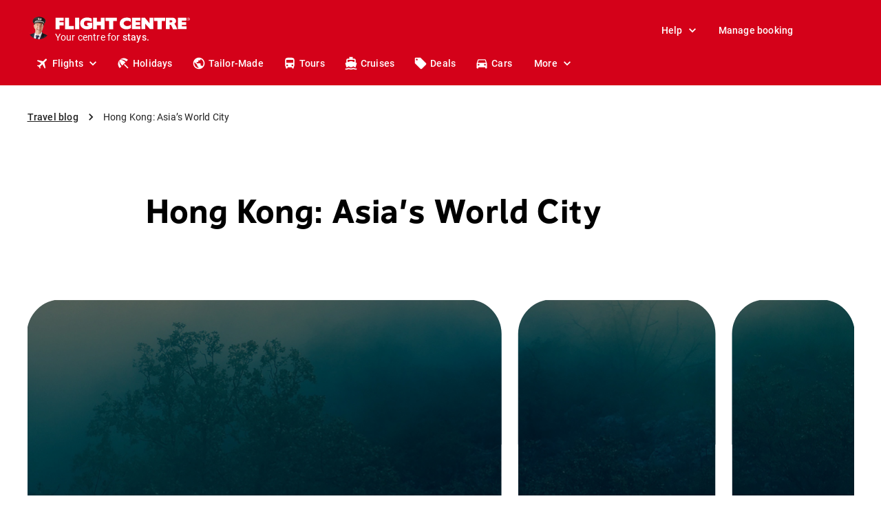

--- FILE ---
content_type: text/html; charset=utf-8
request_url: https://www.flightcentre.co.uk/window-seat/hong-kong-asias-world-city
body_size: 94344
content:
<!DOCTYPE html><html lang="en-GB"><head><meta charSet="utf-8" data-next-head=""/><meta name="viewport" content="width=device-width" data-next-head=""/><meta name="title" content="Hong Kong: Asia’s World City | Flight Centre UK" data-next-head=""/><meta name="description" content="Hong Kong is a city like no other. Emily Ray shares her time and experiences visiting this bustling Asian city." data-next-head=""/><link rel="canonical" href="https://www.flightcentre.co.uk/window-seat/hong-kong-asias-world-city" data-next-head=""/><meta property="og:site_name" content="Flight Centre UK" data-next-head=""/><meta property="og:type" content="article" data-next-head=""/><meta property="og:url" content="https://www.flightcentre.co.uk/window-seat/hong-kong-asias-world-city" data-next-head=""/><meta property="og:title" content="Hong Kong: Asia’s World City" data-next-head=""/><meta property="og:description" content="Hong Kong is a city like no other. Emily Ray shares her time and experiences visiting this bustling Asian city." data-next-head=""/><meta property="og:image:url" content="https://content.flightcentre.com/sites/default/files/no_image_hero_copy_32.jpg" data-next-head=""/><meta property="article:author" content="Flight Centre United Kingdom" data-next-head=""/><meta property="article:published_time" content="2012-07-11T18:31:52+1000" data-next-head=""/><meta name="twitter:card" content="summary_large_image" data-next-head=""/><meta name="twitter:image" content="https://content.flightcentre.com/sites/default/files/no_image_hero_copy_32.jpg" data-next-head=""/><meta name="doctype" content="blog_post" class="swiftype" data-type="enum" data-next-head=""/><meta name="scope" content="Blog Post" class="swiftype" data-type="enum" data-next-head=""/><meta name="published" content="Wed, 07/11/2012 - 18:31" class="swiftype" data-type="enum" data-next-head=""/><meta name="site" content="https://www.flightcentre.co.uk" class="swiftype" data-type="enum" data-next-head=""/><link rel="alternate" href="https://www.flightcentre.co.uk/window-seat/hong-kong-asias-world-city" hrefLang="en-gb" data-next-head=""/><title data-next-head="">Hong Kong: Asia’s World City | Flight Centre UK</title><script nonce="" type="text/javascript">window.NREUM||(NREUM={});NREUM.info = {"agent":"","beacon":"bam.nr-data.net","errorBeacon":"bam.nr-data.net","licenseKey":"NRBR-6d4abc94ba6793986de","applicationID":"685274019","agentToken":null,"applicationTime":330.573353,"transactionName":"ZwBXZkYHWEJYBkJeX15KYldWIERQVABBWEJbMEdbGyhTSU0PRRh3dTEaHUMPWFVWEhtEVVERGmkaSBhBVhZCag==","queueTime":0,"ttGuid":"4e633b567b74295a"}; (window.NREUM||(NREUM={})).init={privacy:{cookies_enabled:true},ajax:{deny_list:["bam.nr-data.net"]},feature_flags:["soft_nav"],distributed_tracing:{enabled:true}};(window.NREUM||(NREUM={})).loader_config={agentID:"718399552",accountID:"228139",trustKey:"114165",xpid:"VgQPUFVaGwUIUVNVAwEGXw==",licenseKey:"NRBR-6d4abc94ba6793986de",applicationID:"685274019",browserID:"718399552"};;/*! For license information please see nr-loader-spa-1.308.0.min.js.LICENSE.txt */
(()=>{var e,t,r={384:(e,t,r)=>{"use strict";r.d(t,{NT:()=>a,US:()=>u,Zm:()=>o,bQ:()=>d,dV:()=>c,pV:()=>l});var n=r(6154),i=r(1863),s=r(1910);const a={beacon:"bam.nr-data.net",errorBeacon:"bam.nr-data.net"};function o(){return n.gm.NREUM||(n.gm.NREUM={}),void 0===n.gm.newrelic&&(n.gm.newrelic=n.gm.NREUM),n.gm.NREUM}function c(){let e=o();return e.o||(e.o={ST:n.gm.setTimeout,SI:n.gm.setImmediate||n.gm.setInterval,CT:n.gm.clearTimeout,XHR:n.gm.XMLHttpRequest,REQ:n.gm.Request,EV:n.gm.Event,PR:n.gm.Promise,MO:n.gm.MutationObserver,FETCH:n.gm.fetch,WS:n.gm.WebSocket},(0,s.i)(...Object.values(e.o))),e}function d(e,t){let r=o();r.initializedAgents??={},t.initializedAt={ms:(0,i.t)(),date:new Date},r.initializedAgents[e]=t}function u(e,t){o()[e]=t}function l(){return function(){let e=o();const t=e.info||{};e.info={beacon:a.beacon,errorBeacon:a.errorBeacon,...t}}(),function(){let e=o();const t=e.init||{};e.init={...t}}(),c(),function(){let e=o();const t=e.loader_config||{};e.loader_config={...t}}(),o()}},782:(e,t,r)=>{"use strict";r.d(t,{T:()=>n});const n=r(860).K7.pageViewTiming},860:(e,t,r)=>{"use strict";r.d(t,{$J:()=>u,K7:()=>c,P3:()=>d,XX:()=>i,Yy:()=>o,df:()=>s,qY:()=>n,v4:()=>a});const n="events",i="jserrors",s="browser/blobs",a="rum",o="browser/logs",c={ajax:"ajax",genericEvents:"generic_events",jserrors:i,logging:"logging",metrics:"metrics",pageAction:"page_action",pageViewEvent:"page_view_event",pageViewTiming:"page_view_timing",sessionReplay:"session_replay",sessionTrace:"session_trace",softNav:"soft_navigations",spa:"spa"},d={[c.pageViewEvent]:1,[c.pageViewTiming]:2,[c.metrics]:3,[c.jserrors]:4,[c.spa]:5,[c.ajax]:6,[c.sessionTrace]:7,[c.softNav]:8,[c.sessionReplay]:9,[c.logging]:10,[c.genericEvents]:11},u={[c.pageViewEvent]:a,[c.pageViewTiming]:n,[c.ajax]:n,[c.spa]:n,[c.softNav]:n,[c.metrics]:i,[c.jserrors]:i,[c.sessionTrace]:s,[c.sessionReplay]:s,[c.logging]:o,[c.genericEvents]:"ins"}},944:(e,t,r)=>{"use strict";r.d(t,{R:()=>i});var n=r(3241);function i(e,t){"function"==typeof console.debug&&(console.debug("New Relic Warning: https://github.com/newrelic/newrelic-browser-agent/blob/main/docs/warning-codes.md#".concat(e),t),(0,n.W)({agentIdentifier:null,drained:null,type:"data",name:"warn",feature:"warn",data:{code:e,secondary:t}}))}},993:(e,t,r)=>{"use strict";r.d(t,{A$:()=>s,ET:()=>a,TZ:()=>o,p_:()=>i});var n=r(860);const i={ERROR:"ERROR",WARN:"WARN",INFO:"INFO",DEBUG:"DEBUG",TRACE:"TRACE"},s={OFF:0,ERROR:1,WARN:2,INFO:3,DEBUG:4,TRACE:5},a="log",o=n.K7.logging},1541:(e,t,r)=>{"use strict";r.d(t,{U:()=>i,f:()=>n});const n={MFE:"MFE",BA:"BA"};function i(e,t){if(2!==t?.harvestEndpointVersion)return{};const r=t.agentRef.runtime.appMetadata.agents[0].entityGuid;return e?{"source.id":e.id,"source.name":e.name,"source.type":e.type,"parent.id":e.parent?.id||r,"parent.type":e.parent?.type||n.BA}:{"entity.guid":r,appId:t.agentRef.info.applicationID}}},1687:(e,t,r)=>{"use strict";r.d(t,{Ak:()=>d,Ze:()=>h,x3:()=>u});var n=r(3241),i=r(7836),s=r(3606),a=r(860),o=r(2646);const c={};function d(e,t){const r={staged:!1,priority:a.P3[t]||0};l(e),c[e].get(t)||c[e].set(t,r)}function u(e,t){e&&c[e]&&(c[e].get(t)&&c[e].delete(t),p(e,t,!1),c[e].size&&f(e))}function l(e){if(!e)throw new Error("agentIdentifier required");c[e]||(c[e]=new Map)}function h(e="",t="feature",r=!1){if(l(e),!e||!c[e].get(t)||r)return p(e,t);c[e].get(t).staged=!0,f(e)}function f(e){const t=Array.from(c[e]);t.every(([e,t])=>t.staged)&&(t.sort((e,t)=>e[1].priority-t[1].priority),t.forEach(([t])=>{c[e].delete(t),p(e,t)}))}function p(e,t,r=!0){const a=e?i.ee.get(e):i.ee,c=s.i.handlers;if(!a.aborted&&a.backlog&&c){if((0,n.W)({agentIdentifier:e,type:"lifecycle",name:"drain",feature:t}),r){const e=a.backlog[t],r=c[t];if(r){for(let t=0;e&&t<e.length;++t)g(e[t],r);Object.entries(r).forEach(([e,t])=>{Object.values(t||{}).forEach(t=>{t[0]?.on&&t[0]?.context()instanceof o.y&&t[0].on(e,t[1])})})}}a.isolatedBacklog||delete c[t],a.backlog[t]=null,a.emit("drain-"+t,[])}}function g(e,t){var r=e[1];Object.values(t[r]||{}).forEach(t=>{var r=e[0];if(t[0]===r){var n=t[1],i=e[3],s=e[2];n.apply(i,s)}})}},1738:(e,t,r)=>{"use strict";r.d(t,{U:()=>f,Y:()=>h});var n=r(3241),i=r(9908),s=r(1863),a=r(944),o=r(5701),c=r(3969),d=r(8362),u=r(860),l=r(4261);function h(e,t,r,s){const h=s||r;!h||h[e]&&h[e]!==d.d.prototype[e]||(h[e]=function(){(0,i.p)(c.xV,["API/"+e+"/called"],void 0,u.K7.metrics,r.ee),(0,n.W)({agentIdentifier:r.agentIdentifier,drained:!!o.B?.[r.agentIdentifier],type:"data",name:"api",feature:l.Pl+e,data:{}});try{return t.apply(this,arguments)}catch(e){(0,a.R)(23,e)}})}function f(e,t,r,n,a){const o=e.info;null===r?delete o.jsAttributes[t]:o.jsAttributes[t]=r,(a||null===r)&&(0,i.p)(l.Pl+n,[(0,s.t)(),t,r],void 0,"session",e.ee)}},1741:(e,t,r)=>{"use strict";r.d(t,{W:()=>s});var n=r(944),i=r(4261);class s{#e(e,...t){if(this[e]!==s.prototype[e])return this[e](...t);(0,n.R)(35,e)}addPageAction(e,t){return this.#e(i.hG,e,t)}register(e){return this.#e(i.eY,e)}recordCustomEvent(e,t){return this.#e(i.fF,e,t)}setPageViewName(e,t){return this.#e(i.Fw,e,t)}setCustomAttribute(e,t,r){return this.#e(i.cD,e,t,r)}noticeError(e,t){return this.#e(i.o5,e,t)}setUserId(e,t=!1){return this.#e(i.Dl,e,t)}setApplicationVersion(e){return this.#e(i.nb,e)}setErrorHandler(e){return this.#e(i.bt,e)}addRelease(e,t){return this.#e(i.k6,e,t)}log(e,t){return this.#e(i.$9,e,t)}start(){return this.#e(i.d3)}finished(e){return this.#e(i.BL,e)}recordReplay(){return this.#e(i.CH)}pauseReplay(){return this.#e(i.Tb)}addToTrace(e){return this.#e(i.U2,e)}setCurrentRouteName(e){return this.#e(i.PA,e)}interaction(e){return this.#e(i.dT,e)}wrapLogger(e,t,r){return this.#e(i.Wb,e,t,r)}measure(e,t){return this.#e(i.V1,e,t)}consent(e){return this.#e(i.Pv,e)}}},1863:(e,t,r)=>{"use strict";function n(){return Math.floor(performance.now())}r.d(t,{t:()=>n})},1910:(e,t,r)=>{"use strict";r.d(t,{i:()=>s});var n=r(944);const i=new Map;function s(...e){return e.every(e=>{if(i.has(e))return i.get(e);const t="function"==typeof e?e.toString():"",r=t.includes("[native code]"),s=t.includes("nrWrapper");return r||s||(0,n.R)(64,e?.name||t),i.set(e,r),r})}},2555:(e,t,r)=>{"use strict";r.d(t,{D:()=>o,f:()=>a});var n=r(384),i=r(8122);const s={beacon:n.NT.beacon,errorBeacon:n.NT.errorBeacon,licenseKey:void 0,applicationID:void 0,sa:void 0,queueTime:void 0,applicationTime:void 0,ttGuid:void 0,user:void 0,account:void 0,product:void 0,extra:void 0,jsAttributes:{},userAttributes:void 0,atts:void 0,transactionName:void 0,tNamePlain:void 0};function a(e){try{return!!e.licenseKey&&!!e.errorBeacon&&!!e.applicationID}catch(e){return!1}}const o=e=>(0,i.a)(e,s)},2614:(e,t,r)=>{"use strict";r.d(t,{BB:()=>a,H3:()=>n,g:()=>d,iL:()=>c,tS:()=>o,uh:()=>i,wk:()=>s});const n="NRBA",i="SESSION",s=144e5,a=18e5,o={STARTED:"session-started",PAUSE:"session-pause",RESET:"session-reset",RESUME:"session-resume",UPDATE:"session-update"},c={SAME_TAB:"same-tab",CROSS_TAB:"cross-tab"},d={OFF:0,FULL:1,ERROR:2}},2646:(e,t,r)=>{"use strict";r.d(t,{y:()=>n});class n{constructor(e){this.contextId=e}}},2843:(e,t,r)=>{"use strict";r.d(t,{G:()=>s,u:()=>i});var n=r(3878);function i(e,t=!1,r,i){(0,n.DD)("visibilitychange",function(){if(t)return void("hidden"===document.visibilityState&&e());e(document.visibilityState)},r,i)}function s(e,t,r){(0,n.sp)("pagehide",e,t,r)}},3241:(e,t,r)=>{"use strict";r.d(t,{W:()=>s});var n=r(6154);const i="newrelic";function s(e={}){try{n.gm.dispatchEvent(new CustomEvent(i,{detail:e}))}catch(e){}}},3304:(e,t,r)=>{"use strict";r.d(t,{A:()=>s});var n=r(7836);const i=()=>{const e=new WeakSet;return(t,r)=>{if("object"==typeof r&&null!==r){if(e.has(r))return;e.add(r)}return r}};function s(e){try{return JSON.stringify(e,i())??""}catch(e){try{n.ee.emit("internal-error",[e])}catch(e){}return""}}},3333:(e,t,r)=>{"use strict";r.d(t,{$v:()=>u,TZ:()=>n,Xh:()=>c,Zp:()=>i,kd:()=>d,mq:()=>o,nf:()=>a,qN:()=>s});const n=r(860).K7.genericEvents,i=["auxclick","click","copy","keydown","paste","scrollend"],s=["focus","blur"],a=4,o=1e3,c=2e3,d=["PageAction","UserAction","BrowserPerformance"],u={RESOURCES:"experimental.resources",REGISTER:"register"}},3434:(e,t,r)=>{"use strict";r.d(t,{Jt:()=>s,YM:()=>d});var n=r(7836),i=r(5607);const s="nr@original:".concat(i.W),a=50;var o=Object.prototype.hasOwnProperty,c=!1;function d(e,t){return e||(e=n.ee),r.inPlace=function(e,t,n,i,s){n||(n="");const a="-"===n.charAt(0);for(let o=0;o<t.length;o++){const c=t[o],d=e[c];l(d)||(e[c]=r(d,a?c+n:n,i,c,s))}},r.flag=s,r;function r(t,r,n,c,d){return l(t)?t:(r||(r=""),nrWrapper[s]=t,function(e,t,r){if(Object.defineProperty&&Object.keys)try{return Object.keys(e).forEach(function(r){Object.defineProperty(t,r,{get:function(){return e[r]},set:function(t){return e[r]=t,t}})}),t}catch(e){u([e],r)}for(var n in e)o.call(e,n)&&(t[n]=e[n])}(t,nrWrapper,e),nrWrapper);function nrWrapper(){var s,o,l,h;let f;try{o=this,s=[...arguments],l="function"==typeof n?n(s,o):n||{}}catch(t){u([t,"",[s,o,c],l],e)}i(r+"start",[s,o,c],l,d);const p=performance.now();let g;try{return h=t.apply(o,s),g=performance.now(),h}catch(e){throw g=performance.now(),i(r+"err",[s,o,e],l,d),f=e,f}finally{const e=g-p,t={start:p,end:g,duration:e,isLongTask:e>=a,methodName:c,thrownError:f};t.isLongTask&&i("long-task",[t,o],l,d),i(r+"end",[s,o,h],l,d)}}}function i(r,n,i,s){if(!c||t){var a=c;c=!0;try{e.emit(r,n,i,t,s)}catch(t){u([t,r,n,i],e)}c=a}}}function u(e,t){t||(t=n.ee);try{t.emit("internal-error",e)}catch(e){}}function l(e){return!(e&&"function"==typeof e&&e.apply&&!e[s])}},3606:(e,t,r)=>{"use strict";r.d(t,{i:()=>s});var n=r(9908);s.on=a;var i=s.handlers={};function s(e,t,r,s){a(s||n.d,i,e,t,r)}function a(e,t,r,i,s){s||(s="feature"),e||(e=n.d);var a=t[s]=t[s]||{};(a[r]=a[r]||[]).push([e,i])}},3738:(e,t,r)=>{"use strict";r.d(t,{He:()=>i,Kp:()=>o,Lc:()=>d,Rz:()=>u,TZ:()=>n,bD:()=>s,d3:()=>a,jx:()=>l,sl:()=>h,uP:()=>c});const n=r(860).K7.sessionTrace,i="bstResource",s="resource",a="-start",o="-end",c="fn"+a,d="fn"+o,u="pushState",l=1e3,h=3e4},3785:(e,t,r)=>{"use strict";r.d(t,{R:()=>c,b:()=>d});var n=r(9908),i=r(1863),s=r(860),a=r(3969),o=r(993);function c(e,t,r={},c=o.p_.INFO,d=!0,u,l=(0,i.t)()){(0,n.p)(a.xV,["API/logging/".concat(c.toLowerCase(),"/called")],void 0,s.K7.metrics,e),(0,n.p)(o.ET,[l,t,r,c,d,u],void 0,s.K7.logging,e)}function d(e){return"string"==typeof e&&Object.values(o.p_).some(t=>t===e.toUpperCase().trim())}},3878:(e,t,r)=>{"use strict";function n(e,t){return{capture:e,passive:!1,signal:t}}function i(e,t,r=!1,i){window.addEventListener(e,t,n(r,i))}function s(e,t,r=!1,i){document.addEventListener(e,t,n(r,i))}r.d(t,{DD:()=>s,jT:()=>n,sp:()=>i})},3962:(e,t,r)=>{"use strict";r.d(t,{AM:()=>a,O2:()=>l,OV:()=>s,Qu:()=>h,TZ:()=>c,ih:()=>f,pP:()=>o,t1:()=>u,tC:()=>i,wD:()=>d});var n=r(860);const i=["click","keydown","submit"],s="popstate",a="api",o="initialPageLoad",c=n.K7.softNav,d=5e3,u=500,l={INITIAL_PAGE_LOAD:"",ROUTE_CHANGE:1,UNSPECIFIED:2},h={INTERACTION:1,AJAX:2,CUSTOM_END:3,CUSTOM_TRACER:4},f={IP:"in progress",PF:"pending finish",FIN:"finished",CAN:"cancelled"}},3969:(e,t,r)=>{"use strict";r.d(t,{TZ:()=>n,XG:()=>o,rs:()=>i,xV:()=>a,z_:()=>s});const n=r(860).K7.metrics,i="sm",s="cm",a="storeSupportabilityMetrics",o="storeEventMetrics"},4234:(e,t,r)=>{"use strict";r.d(t,{W:()=>s});var n=r(7836),i=r(1687);class s{constructor(e,t){this.agentIdentifier=e,this.ee=n.ee.get(e),this.featureName=t,this.blocked=!1}deregisterDrain(){(0,i.x3)(this.agentIdentifier,this.featureName)}}},4261:(e,t,r)=>{"use strict";r.d(t,{$9:()=>u,BL:()=>c,CH:()=>p,Dl:()=>R,Fw:()=>w,PA:()=>v,Pl:()=>n,Pv:()=>A,Tb:()=>h,U2:()=>a,V1:()=>E,Wb:()=>T,bt:()=>y,cD:()=>b,d3:()=>x,dT:()=>d,eY:()=>g,fF:()=>f,hG:()=>s,hw:()=>i,k6:()=>o,nb:()=>m,o5:()=>l});const n="api-",i=n+"ixn-",s="addPageAction",a="addToTrace",o="addRelease",c="finished",d="interaction",u="log",l="noticeError",h="pauseReplay",f="recordCustomEvent",p="recordReplay",g="register",m="setApplicationVersion",v="setCurrentRouteName",b="setCustomAttribute",y="setErrorHandler",w="setPageViewName",R="setUserId",x="start",T="wrapLogger",E="measure",A="consent"},5205:(e,t,r)=>{"use strict";r.d(t,{j:()=>S});var n=r(384),i=r(1741);var s=r(2555),a=r(3333);const o=e=>{if(!e||"string"!=typeof e)return!1;try{document.createDocumentFragment().querySelector(e)}catch{return!1}return!0};var c=r(2614),d=r(944),u=r(8122);const l="[data-nr-mask]",h=e=>(0,u.a)(e,(()=>{const e={feature_flags:[],experimental:{allow_registered_children:!1,resources:!1},mask_selector:"*",block_selector:"[data-nr-block]",mask_input_options:{color:!1,date:!1,"datetime-local":!1,email:!1,month:!1,number:!1,range:!1,search:!1,tel:!1,text:!1,time:!1,url:!1,week:!1,textarea:!1,select:!1,password:!0}};return{ajax:{deny_list:void 0,block_internal:!0,enabled:!0,autoStart:!0},api:{get allow_registered_children(){return e.feature_flags.includes(a.$v.REGISTER)||e.experimental.allow_registered_children},set allow_registered_children(t){e.experimental.allow_registered_children=t},duplicate_registered_data:!1},browser_consent_mode:{enabled:!1},distributed_tracing:{enabled:void 0,exclude_newrelic_header:void 0,cors_use_newrelic_header:void 0,cors_use_tracecontext_headers:void 0,allowed_origins:void 0},get feature_flags(){return e.feature_flags},set feature_flags(t){e.feature_flags=t},generic_events:{enabled:!0,autoStart:!0},harvest:{interval:30},jserrors:{enabled:!0,autoStart:!0},logging:{enabled:!0,autoStart:!0},metrics:{enabled:!0,autoStart:!0},obfuscate:void 0,page_action:{enabled:!0},page_view_event:{enabled:!0,autoStart:!0},page_view_timing:{enabled:!0,autoStart:!0},performance:{capture_marks:!1,capture_measures:!1,capture_detail:!0,resources:{get enabled(){return e.feature_flags.includes(a.$v.RESOURCES)||e.experimental.resources},set enabled(t){e.experimental.resources=t},asset_types:[],first_party_domains:[],ignore_newrelic:!0}},privacy:{cookies_enabled:!0},proxy:{assets:void 0,beacon:void 0},session:{expiresMs:c.wk,inactiveMs:c.BB},session_replay:{autoStart:!0,enabled:!1,preload:!1,sampling_rate:10,error_sampling_rate:100,collect_fonts:!1,inline_images:!1,fix_stylesheets:!0,mask_all_inputs:!0,get mask_text_selector(){return e.mask_selector},set mask_text_selector(t){o(t)?e.mask_selector="".concat(t,",").concat(l):""===t||null===t?e.mask_selector=l:(0,d.R)(5,t)},get block_class(){return"nr-block"},get ignore_class(){return"nr-ignore"},get mask_text_class(){return"nr-mask"},get block_selector(){return e.block_selector},set block_selector(t){o(t)?e.block_selector+=",".concat(t):""!==t&&(0,d.R)(6,t)},get mask_input_options(){return e.mask_input_options},set mask_input_options(t){t&&"object"==typeof t?e.mask_input_options={...t,password:!0}:(0,d.R)(7,t)}},session_trace:{enabled:!0,autoStart:!0},soft_navigations:{enabled:!0,autoStart:!0},spa:{enabled:!0,autoStart:!0},ssl:void 0,user_actions:{enabled:!0,elementAttributes:["id","className","tagName","type"]}}})());var f=r(6154),p=r(9324);let g=0;const m={buildEnv:p.F3,distMethod:p.Xs,version:p.xv,originTime:f.WN},v={consented:!1},b={appMetadata:{},get consented(){return this.session?.state?.consent||v.consented},set consented(e){v.consented=e},customTransaction:void 0,denyList:void 0,disabled:!1,harvester:void 0,isolatedBacklog:!1,isRecording:!1,loaderType:void 0,maxBytes:3e4,obfuscator:void 0,onerror:void 0,ptid:void 0,releaseIds:{},session:void 0,timeKeeper:void 0,registeredEntities:[],jsAttributesMetadata:{bytes:0},get harvestCount(){return++g}},y=e=>{const t=(0,u.a)(e,b),r=Object.keys(m).reduce((e,t)=>(e[t]={value:m[t],writable:!1,configurable:!0,enumerable:!0},e),{});return Object.defineProperties(t,r)};var w=r(5701);const R=e=>{const t=e.startsWith("http");e+="/",r.p=t?e:"https://"+e};var x=r(7836),T=r(3241);const E={accountID:void 0,trustKey:void 0,agentID:void 0,licenseKey:void 0,applicationID:void 0,xpid:void 0},A=e=>(0,u.a)(e,E),_=new Set;function S(e,t={},r,a){let{init:o,info:c,loader_config:d,runtime:u={},exposed:l=!0}=t;if(!c){const e=(0,n.pV)();o=e.init,c=e.info,d=e.loader_config}e.init=h(o||{}),e.loader_config=A(d||{}),c.jsAttributes??={},f.bv&&(c.jsAttributes.isWorker=!0),e.info=(0,s.D)(c);const p=e.init,g=[c.beacon,c.errorBeacon];_.has(e.agentIdentifier)||(p.proxy.assets&&(R(p.proxy.assets),g.push(p.proxy.assets)),p.proxy.beacon&&g.push(p.proxy.beacon),e.beacons=[...g],function(e){const t=(0,n.pV)();Object.getOwnPropertyNames(i.W.prototype).forEach(r=>{const n=i.W.prototype[r];if("function"!=typeof n||"constructor"===n)return;let s=t[r];e[r]&&!1!==e.exposed&&"micro-agent"!==e.runtime?.loaderType&&(t[r]=(...t)=>{const n=e[r](...t);return s?s(...t):n})})}(e),(0,n.US)("activatedFeatures",w.B)),u.denyList=[...p.ajax.deny_list||[],...p.ajax.block_internal?g:[]],u.ptid=e.agentIdentifier,u.loaderType=r,e.runtime=y(u),_.has(e.agentIdentifier)||(e.ee=x.ee.get(e.agentIdentifier),e.exposed=l,(0,T.W)({agentIdentifier:e.agentIdentifier,drained:!!w.B?.[e.agentIdentifier],type:"lifecycle",name:"initialize",feature:void 0,data:e.config})),_.add(e.agentIdentifier)}},5270:(e,t,r)=>{"use strict";r.d(t,{Aw:()=>a,SR:()=>s,rF:()=>o});var n=r(384),i=r(7767);function s(e){return!!(0,n.dV)().o.MO&&(0,i.V)(e)&&!0===e?.session_trace.enabled}function a(e){return!0===e?.session_replay.preload&&s(e)}function o(e,t){try{if("string"==typeof t?.type){if("password"===t.type.toLowerCase())return"*".repeat(e?.length||0);if(void 0!==t?.dataset?.nrUnmask||t?.classList?.contains("nr-unmask"))return e}}catch(e){}return"string"==typeof e?e.replace(/[\S]/g,"*"):"*".repeat(e?.length||0)}},5289:(e,t,r)=>{"use strict";r.d(t,{GG:()=>a,Qr:()=>c,sB:()=>o});var n=r(3878),i=r(6389);function s(){return"undefined"==typeof document||"complete"===document.readyState}function a(e,t){if(s())return e();const r=(0,i.J)(e),a=setInterval(()=>{s()&&(clearInterval(a),r())},500);(0,n.sp)("load",r,t)}function o(e){if(s())return e();(0,n.DD)("DOMContentLoaded",e)}function c(e){if(s())return e();(0,n.sp)("popstate",e)}},5607:(e,t,r)=>{"use strict";r.d(t,{W:()=>n});const n=(0,r(9566).bz)()},5701:(e,t,r)=>{"use strict";r.d(t,{B:()=>s,t:()=>a});var n=r(3241);const i=new Set,s={};function a(e,t){const r=t.agentIdentifier;s[r]??={},e&&"object"==typeof e&&(i.has(r)||(t.ee.emit("rumresp",[e]),s[r]=e,i.add(r),(0,n.W)({agentIdentifier:r,loaded:!0,drained:!0,type:"lifecycle",name:"load",feature:void 0,data:e})))}},6154:(e,t,r)=>{"use strict";r.d(t,{OF:()=>d,RI:()=>i,WN:()=>h,bv:()=>s,eN:()=>f,gm:()=>a,lR:()=>l,m:()=>c,mw:()=>o,sb:()=>u});var n=r(1863);const i="undefined"!=typeof window&&!!window.document,s="undefined"!=typeof WorkerGlobalScope&&("undefined"!=typeof self&&self instanceof WorkerGlobalScope&&self.navigator instanceof WorkerNavigator||"undefined"!=typeof globalThis&&globalThis instanceof WorkerGlobalScope&&globalThis.navigator instanceof WorkerNavigator),a=i?window:"undefined"!=typeof WorkerGlobalScope&&("undefined"!=typeof self&&self instanceof WorkerGlobalScope&&self||"undefined"!=typeof globalThis&&globalThis instanceof WorkerGlobalScope&&globalThis),o=Boolean("hidden"===a?.document?.visibilityState),c=""+a?.location,d=/iPad|iPhone|iPod/.test(a.navigator?.userAgent),u=d&&"undefined"==typeof SharedWorker,l=(()=>{const e=a.navigator?.userAgent?.match(/Firefox[/\s](\d+\.\d+)/);return Array.isArray(e)&&e.length>=2?+e[1]:0})(),h=Date.now()-(0,n.t)(),f=()=>"undefined"!=typeof PerformanceNavigationTiming&&a?.performance?.getEntriesByType("navigation")?.[0]?.responseStart},6344:(e,t,r)=>{"use strict";r.d(t,{BB:()=>u,Qb:()=>l,TZ:()=>i,Ug:()=>a,Vh:()=>s,_s:()=>o,bc:()=>d,yP:()=>c});var n=r(2614);const i=r(860).K7.sessionReplay,s="errorDuringReplay",a=.12,o={DomContentLoaded:0,Load:1,FullSnapshot:2,IncrementalSnapshot:3,Meta:4,Custom:5},c={[n.g.ERROR]:15e3,[n.g.FULL]:3e5,[n.g.OFF]:0},d={RESET:{message:"Session was reset",sm:"Reset"},IMPORT:{message:"Recorder failed to import",sm:"Import"},TOO_MANY:{message:"429: Too Many Requests",sm:"Too-Many"},TOO_BIG:{message:"Payload was too large",sm:"Too-Big"},CROSS_TAB:{message:"Session Entity was set to OFF on another tab",sm:"Cross-Tab"},ENTITLEMENTS:{message:"Session Replay is not allowed and will not be started",sm:"Entitlement"}},u=5e3,l={API:"api",RESUME:"resume",SWITCH_TO_FULL:"switchToFull",INITIALIZE:"initialize",PRELOAD:"preload"}},6389:(e,t,r)=>{"use strict";function n(e,t=500,r={}){const n=r?.leading||!1;let i;return(...r)=>{n&&void 0===i&&(e.apply(this,r),i=setTimeout(()=>{i=clearTimeout(i)},t)),n||(clearTimeout(i),i=setTimeout(()=>{e.apply(this,r)},t))}}function i(e){let t=!1;return(...r)=>{t||(t=!0,e.apply(this,r))}}r.d(t,{J:()=>i,s:()=>n})},6630:(e,t,r)=>{"use strict";r.d(t,{T:()=>n});const n=r(860).K7.pageViewEvent},6774:(e,t,r)=>{"use strict";r.d(t,{T:()=>n});const n=r(860).K7.jserrors},7295:(e,t,r)=>{"use strict";r.d(t,{Xv:()=>a,gX:()=>i,iW:()=>s});var n=[];function i(e){if(!e||s(e))return!1;if(0===n.length)return!0;if("*"===n[0].hostname)return!1;for(var t=0;t<n.length;t++){var r=n[t];if(r.hostname.test(e.hostname)&&r.pathname.test(e.pathname))return!1}return!0}function s(e){return void 0===e.hostname}function a(e){if(n=[],e&&e.length)for(var t=0;t<e.length;t++){let r=e[t];if(!r)continue;if("*"===r)return void(n=[{hostname:"*"}]);0===r.indexOf("http://")?r=r.substring(7):0===r.indexOf("https://")&&(r=r.substring(8));const i=r.indexOf("/");let s,a;i>0?(s=r.substring(0,i),a=r.substring(i)):(s=r,a="*");let[c]=s.split(":");n.push({hostname:o(c),pathname:o(a,!0)})}}function o(e,t=!1){const r=e.replace(/[.+?^${}()|[\]\\]/g,e=>"\\"+e).replace(/\*/g,".*?");return new RegExp((t?"^":"")+r+"$")}},7485:(e,t,r)=>{"use strict";r.d(t,{D:()=>i});var n=r(6154);function i(e){if(0===(e||"").indexOf("data:"))return{protocol:"data"};try{const t=new URL(e,location.href),r={port:t.port,hostname:t.hostname,pathname:t.pathname,search:t.search,protocol:t.protocol.slice(0,t.protocol.indexOf(":")),sameOrigin:t.protocol===n.gm?.location?.protocol&&t.host===n.gm?.location?.host};return r.port&&""!==r.port||("http:"===t.protocol&&(r.port="80"),"https:"===t.protocol&&(r.port="443")),r.pathname&&""!==r.pathname?r.pathname.startsWith("/")||(r.pathname="/".concat(r.pathname)):r.pathname="/",r}catch(e){return{}}}},7699:(e,t,r)=>{"use strict";r.d(t,{It:()=>s,KC:()=>o,No:()=>i,qh:()=>a});var n=r(860);const i=16e3,s=1e6,a="SESSION_ERROR",o={[n.K7.logging]:!0,[n.K7.genericEvents]:!1,[n.K7.jserrors]:!1,[n.K7.ajax]:!1}},7767:(e,t,r)=>{"use strict";r.d(t,{V:()=>i});var n=r(6154);const i=e=>n.RI&&!0===e?.privacy.cookies_enabled},7836:(e,t,r)=>{"use strict";r.d(t,{P:()=>o,ee:()=>c});var n=r(384),i=r(8990),s=r(2646),a=r(5607);const o="nr@context:".concat(a.W),c=function e(t,r){var n={},a={},u={},l=!1;try{l=16===r.length&&d.initializedAgents?.[r]?.runtime.isolatedBacklog}catch(e){}var h={on:p,addEventListener:p,removeEventListener:function(e,t){var r=n[e];if(!r)return;for(var i=0;i<r.length;i++)r[i]===t&&r.splice(i,1)},emit:function(e,r,n,i,s){!1!==s&&(s=!0);if(c.aborted&&!i)return;t&&s&&t.emit(e,r,n);var o=f(n);g(e).forEach(e=>{e.apply(o,r)});var d=v()[a[e]];d&&d.push([h,e,r,o]);return o},get:m,listeners:g,context:f,buffer:function(e,t){const r=v();if(t=t||"feature",h.aborted)return;Object.entries(e||{}).forEach(([e,n])=>{a[n]=t,t in r||(r[t]=[])})},abort:function(){h._aborted=!0,Object.keys(h.backlog).forEach(e=>{delete h.backlog[e]})},isBuffering:function(e){return!!v()[a[e]]},debugId:r,backlog:l?{}:t&&"object"==typeof t.backlog?t.backlog:{},isolatedBacklog:l};return Object.defineProperty(h,"aborted",{get:()=>{let e=h._aborted||!1;return e||(t&&(e=t.aborted),e)}}),h;function f(e){return e&&e instanceof s.y?e:e?(0,i.I)(e,o,()=>new s.y(o)):new s.y(o)}function p(e,t){n[e]=g(e).concat(t)}function g(e){return n[e]||[]}function m(t){return u[t]=u[t]||e(h,t)}function v(){return h.backlog}}(void 0,"globalEE"),d=(0,n.Zm)();d.ee||(d.ee=c)},8122:(e,t,r)=>{"use strict";r.d(t,{a:()=>i});var n=r(944);function i(e,t){try{if(!e||"object"!=typeof e)return(0,n.R)(3);if(!t||"object"!=typeof t)return(0,n.R)(4);const r=Object.create(Object.getPrototypeOf(t),Object.getOwnPropertyDescriptors(t)),s=0===Object.keys(r).length?e:r;for(let a in s)if(void 0!==e[a])try{if(null===e[a]){r[a]=null;continue}Array.isArray(e[a])&&Array.isArray(t[a])?r[a]=Array.from(new Set([...e[a],...t[a]])):"object"==typeof e[a]&&"object"==typeof t[a]?r[a]=i(e[a],t[a]):r[a]=e[a]}catch(e){r[a]||(0,n.R)(1,e)}return r}catch(e){(0,n.R)(2,e)}}},8139:(e,t,r)=>{"use strict";r.d(t,{u:()=>h});var n=r(7836),i=r(3434),s=r(8990),a=r(6154);const o={},c=a.gm.XMLHttpRequest,d="addEventListener",u="removeEventListener",l="nr@wrapped:".concat(n.P);function h(e){var t=function(e){return(e||n.ee).get("events")}(e);if(o[t.debugId]++)return t;o[t.debugId]=1;var r=(0,i.YM)(t,!0);function h(e){r.inPlace(e,[d,u],"-",p)}function p(e,t){return e[1]}return"getPrototypeOf"in Object&&(a.RI&&f(document,h),c&&f(c.prototype,h),f(a.gm,h)),t.on(d+"-start",function(e,t){var n=e[1];if(null!==n&&("function"==typeof n||"object"==typeof n)&&"newrelic"!==e[0]){var i=(0,s.I)(n,l,function(){var e={object:function(){if("function"!=typeof n.handleEvent)return;return n.handleEvent.apply(n,arguments)},function:n}[typeof n];return e?r(e,"fn-",null,e.name||"anonymous"):n});this.wrapped=e[1]=i}}),t.on(u+"-start",function(e){e[1]=this.wrapped||e[1]}),t}function f(e,t,...r){let n=e;for(;"object"==typeof n&&!Object.prototype.hasOwnProperty.call(n,d);)n=Object.getPrototypeOf(n);n&&t(n,...r)}},8362:(e,t,r)=>{"use strict";r.d(t,{d:()=>s});var n=r(9566),i=r(1741);class s extends i.W{agentIdentifier=(0,n.LA)(16)}},8374:(e,t,r)=>{r.nc=(()=>{try{return document?.currentScript?.nonce}catch(e){}return""})()},8990:(e,t,r)=>{"use strict";r.d(t,{I:()=>i});var n=Object.prototype.hasOwnProperty;function i(e,t,r){if(n.call(e,t))return e[t];var i=r();if(Object.defineProperty&&Object.keys)try{return Object.defineProperty(e,t,{value:i,writable:!0,enumerable:!1}),i}catch(e){}return e[t]=i,i}},9119:(e,t,r)=>{"use strict";r.d(t,{L:()=>s});var n=/([^?#]*)[^#]*(#[^?]*|$).*/,i=/([^?#]*)().*/;function s(e,t){return e?e.replace(t?n:i,"$1$2"):e}},9300:(e,t,r)=>{"use strict";r.d(t,{T:()=>n});const n=r(860).K7.ajax},9324:(e,t,r)=>{"use strict";r.d(t,{AJ:()=>a,F3:()=>i,Xs:()=>s,Yq:()=>o,xv:()=>n});const n="1.308.0",i="PROD",s="CDN",a="@newrelic/rrweb",o="1.0.1"},9566:(e,t,r)=>{"use strict";r.d(t,{LA:()=>o,ZF:()=>c,bz:()=>a,el:()=>d});var n=r(6154);const i="xxxxxxxx-xxxx-4xxx-yxxx-xxxxxxxxxxxx";function s(e,t){return e?15&e[t]:16*Math.random()|0}function a(){const e=n.gm?.crypto||n.gm?.msCrypto;let t,r=0;return e&&e.getRandomValues&&(t=e.getRandomValues(new Uint8Array(30))),i.split("").map(e=>"x"===e?s(t,r++).toString(16):"y"===e?(3&s()|8).toString(16):e).join("")}function o(e){const t=n.gm?.crypto||n.gm?.msCrypto;let r,i=0;t&&t.getRandomValues&&(r=t.getRandomValues(new Uint8Array(e)));const a=[];for(var o=0;o<e;o++)a.push(s(r,i++).toString(16));return a.join("")}function c(){return o(16)}function d(){return o(32)}},9908:(e,t,r)=>{"use strict";r.d(t,{d:()=>n,p:()=>i});var n=r(7836).ee.get("handle");function i(e,t,r,i,s){s?(s.buffer([e],i),s.emit(e,t,r)):(n.buffer([e],i),n.emit(e,t,r))}}},n={};function i(e){var t=n[e];if(void 0!==t)return t.exports;var s=n[e]={exports:{}};return r[e](s,s.exports,i),s.exports}i.m=r,i.d=(e,t)=>{for(var r in t)i.o(t,r)&&!i.o(e,r)&&Object.defineProperty(e,r,{enumerable:!0,get:t[r]})},i.f={},i.e=e=>Promise.all(Object.keys(i.f).reduce((t,r)=>(i.f[r](e,t),t),[])),i.u=e=>({212:"nr-spa-compressor",249:"nr-spa-recorder",478:"nr-spa"}[e]+"-1.308.0.min.js"),i.o=(e,t)=>Object.prototype.hasOwnProperty.call(e,t),e={},t="NRBA-1.308.0.PROD:",i.l=(r,n,s,a)=>{if(e[r])e[r].push(n);else{var o,c;if(void 0!==s)for(var d=document.getElementsByTagName("script"),u=0;u<d.length;u++){var l=d[u];if(l.getAttribute("src")==r||l.getAttribute("data-webpack")==t+s){o=l;break}}if(!o){c=!0;var h={478:"sha512-RSfSVnmHk59T/uIPbdSE0LPeqcEdF4/+XhfJdBuccH5rYMOEZDhFdtnh6X6nJk7hGpzHd9Ujhsy7lZEz/ORYCQ==",249:"sha512-ehJXhmntm85NSqW4MkhfQqmeKFulra3klDyY0OPDUE+sQ3GokHlPh1pmAzuNy//3j4ac6lzIbmXLvGQBMYmrkg==",212:"sha512-B9h4CR46ndKRgMBcK+j67uSR2RCnJfGefU+A7FrgR/k42ovXy5x/MAVFiSvFxuVeEk/pNLgvYGMp1cBSK/G6Fg=="};(o=document.createElement("script")).charset="utf-8",i.nc&&o.setAttribute("nonce",i.nc),o.setAttribute("data-webpack",t+s),o.src=r,0!==o.src.indexOf(window.location.origin+"/")&&(o.crossOrigin="anonymous"),h[a]&&(o.integrity=h[a])}e[r]=[n];var f=(t,n)=>{o.onerror=o.onload=null,clearTimeout(p);var i=e[r];if(delete e[r],o.parentNode&&o.parentNode.removeChild(o),i&&i.forEach(e=>e(n)),t)return t(n)},p=setTimeout(f.bind(null,void 0,{type:"timeout",target:o}),12e4);o.onerror=f.bind(null,o.onerror),o.onload=f.bind(null,o.onload),c&&document.head.appendChild(o)}},i.r=e=>{"undefined"!=typeof Symbol&&Symbol.toStringTag&&Object.defineProperty(e,Symbol.toStringTag,{value:"Module"}),Object.defineProperty(e,"__esModule",{value:!0})},i.p="https://js-agent.newrelic.com/",(()=>{var e={38:0,788:0};i.f.j=(t,r)=>{var n=i.o(e,t)?e[t]:void 0;if(0!==n)if(n)r.push(n[2]);else{var s=new Promise((r,i)=>n=e[t]=[r,i]);r.push(n[2]=s);var a=i.p+i.u(t),o=new Error;i.l(a,r=>{if(i.o(e,t)&&(0!==(n=e[t])&&(e[t]=void 0),n)){var s=r&&("load"===r.type?"missing":r.type),a=r&&r.target&&r.target.src;o.message="Loading chunk "+t+" failed: ("+s+": "+a+")",o.name="ChunkLoadError",o.type=s,o.request=a,n[1](o)}},"chunk-"+t,t)}};var t=(t,r)=>{var n,s,[a,o,c]=r,d=0;if(a.some(t=>0!==e[t])){for(n in o)i.o(o,n)&&(i.m[n]=o[n]);if(c)c(i)}for(t&&t(r);d<a.length;d++)s=a[d],i.o(e,s)&&e[s]&&e[s][0](),e[s]=0},r=self["webpackChunk:NRBA-1.308.0.PROD"]=self["webpackChunk:NRBA-1.308.0.PROD"]||[];r.forEach(t.bind(null,0)),r.push=t.bind(null,r.push.bind(r))})(),(()=>{"use strict";i(8374);var e=i(8362),t=i(860);const r=Object.values(t.K7);var n=i(5205);var s=i(9908),a=i(1863),o=i(4261),c=i(1738);var d=i(1687),u=i(4234),l=i(5289),h=i(6154),f=i(944),p=i(5270),g=i(7767),m=i(6389),v=i(7699);class b extends u.W{constructor(e,t){super(e.agentIdentifier,t),this.agentRef=e,this.abortHandler=void 0,this.featAggregate=void 0,this.loadedSuccessfully=void 0,this.onAggregateImported=new Promise(e=>{this.loadedSuccessfully=e}),this.deferred=Promise.resolve(),!1===e.init[this.featureName].autoStart?this.deferred=new Promise((t,r)=>{this.ee.on("manual-start-all",(0,m.J)(()=>{(0,d.Ak)(e.agentIdentifier,this.featureName),t()}))}):(0,d.Ak)(e.agentIdentifier,t)}importAggregator(e,t,r={}){if(this.featAggregate)return;const n=async()=>{let n;await this.deferred;try{if((0,g.V)(e.init)){const{setupAgentSession:t}=await i.e(478).then(i.bind(i,8766));n=t(e)}}catch(e){(0,f.R)(20,e),this.ee.emit("internal-error",[e]),(0,s.p)(v.qh,[e],void 0,this.featureName,this.ee)}try{if(!this.#t(this.featureName,n,e.init))return(0,d.Ze)(this.agentIdentifier,this.featureName),void this.loadedSuccessfully(!1);const{Aggregate:i}=await t();this.featAggregate=new i(e,r),e.runtime.harvester.initializedAggregates.push(this.featAggregate),this.loadedSuccessfully(!0)}catch(e){(0,f.R)(34,e),this.abortHandler?.(),(0,d.Ze)(this.agentIdentifier,this.featureName,!0),this.loadedSuccessfully(!1),this.ee&&this.ee.abort()}};h.RI?(0,l.GG)(()=>n(),!0):n()}#t(e,r,n){if(this.blocked)return!1;switch(e){case t.K7.sessionReplay:return(0,p.SR)(n)&&!!r;case t.K7.sessionTrace:return!!r;default:return!0}}}var y=i(6630),w=i(2614),R=i(3241);class x extends b{static featureName=y.T;constructor(e){var t;super(e,y.T),this.setupInspectionEvents(e.agentIdentifier),t=e,(0,c.Y)(o.Fw,function(e,r){"string"==typeof e&&("/"!==e.charAt(0)&&(e="/"+e),t.runtime.customTransaction=(r||"http://custom.transaction")+e,(0,s.p)(o.Pl+o.Fw,[(0,a.t)()],void 0,void 0,t.ee))},t),this.importAggregator(e,()=>i.e(478).then(i.bind(i,2467)))}setupInspectionEvents(e){const t=(t,r)=>{t&&(0,R.W)({agentIdentifier:e,timeStamp:t.timeStamp,loaded:"complete"===t.target.readyState,type:"window",name:r,data:t.target.location+""})};(0,l.sB)(e=>{t(e,"DOMContentLoaded")}),(0,l.GG)(e=>{t(e,"load")}),(0,l.Qr)(e=>{t(e,"navigate")}),this.ee.on(w.tS.UPDATE,(t,r)=>{(0,R.W)({agentIdentifier:e,type:"lifecycle",name:"session",data:r})})}}var T=i(384);class E extends e.d{constructor(e){var t;(super(),h.gm)?(this.features={},(0,T.bQ)(this.agentIdentifier,this),this.desiredFeatures=new Set(e.features||[]),this.desiredFeatures.add(x),(0,n.j)(this,e,e.loaderType||"agent"),t=this,(0,c.Y)(o.cD,function(e,r,n=!1){if("string"==typeof e){if(["string","number","boolean"].includes(typeof r)||null===r)return(0,c.U)(t,e,r,o.cD,n);(0,f.R)(40,typeof r)}else(0,f.R)(39,typeof e)},t),function(e){(0,c.Y)(o.Dl,function(t,r=!1){if("string"!=typeof t&&null!==t)return void(0,f.R)(41,typeof t);const n=e.info.jsAttributes["enduser.id"];r&&null!=n&&n!==t?(0,s.p)(o.Pl+"setUserIdAndResetSession",[t],void 0,"session",e.ee):(0,c.U)(e,"enduser.id",t,o.Dl,!0)},e)}(this),function(e){(0,c.Y)(o.nb,function(t){if("string"==typeof t||null===t)return(0,c.U)(e,"application.version",t,o.nb,!1);(0,f.R)(42,typeof t)},e)}(this),function(e){(0,c.Y)(o.d3,function(){e.ee.emit("manual-start-all")},e)}(this),function(e){(0,c.Y)(o.Pv,function(t=!0){if("boolean"==typeof t){if((0,s.p)(o.Pl+o.Pv,[t],void 0,"session",e.ee),e.runtime.consented=t,t){const t=e.features.page_view_event;t.onAggregateImported.then(e=>{const r=t.featAggregate;e&&!r.sentRum&&r.sendRum()})}}else(0,f.R)(65,typeof t)},e)}(this),this.run()):(0,f.R)(21)}get config(){return{info:this.info,init:this.init,loader_config:this.loader_config,runtime:this.runtime}}get api(){return this}run(){try{const e=function(e){const t={};return r.forEach(r=>{t[r]=!!e[r]?.enabled}),t}(this.init),n=[...this.desiredFeatures];n.sort((e,r)=>t.P3[e.featureName]-t.P3[r.featureName]),n.forEach(r=>{if(!e[r.featureName]&&r.featureName!==t.K7.pageViewEvent)return;if(r.featureName===t.K7.spa)return void(0,f.R)(67);const n=function(e){switch(e){case t.K7.ajax:return[t.K7.jserrors];case t.K7.sessionTrace:return[t.K7.ajax,t.K7.pageViewEvent];case t.K7.sessionReplay:return[t.K7.sessionTrace];case t.K7.pageViewTiming:return[t.K7.pageViewEvent];default:return[]}}(r.featureName).filter(e=>!(e in this.features));n.length>0&&(0,f.R)(36,{targetFeature:r.featureName,missingDependencies:n}),this.features[r.featureName]=new r(this)})}catch(e){(0,f.R)(22,e);for(const e in this.features)this.features[e].abortHandler?.();const t=(0,T.Zm)();delete t.initializedAgents[this.agentIdentifier]?.features,delete this.sharedAggregator;return t.ee.get(this.agentIdentifier).abort(),!1}}}var A=i(2843),_=i(782);class S extends b{static featureName=_.T;constructor(e){super(e,_.T),h.RI&&((0,A.u)(()=>(0,s.p)("docHidden",[(0,a.t)()],void 0,_.T,this.ee),!0),(0,A.G)(()=>(0,s.p)("winPagehide",[(0,a.t)()],void 0,_.T,this.ee)),this.importAggregator(e,()=>i.e(478).then(i.bind(i,9917))))}}var O=i(3969);class I extends b{static featureName=O.TZ;constructor(e){super(e,O.TZ),h.RI&&document.addEventListener("securitypolicyviolation",e=>{(0,s.p)(O.xV,["Generic/CSPViolation/Detected"],void 0,this.featureName,this.ee)}),this.importAggregator(e,()=>i.e(478).then(i.bind(i,6555)))}}var N=i(6774),P=i(3878),k=i(3304);class D{constructor(e,t,r,n,i){this.name="UncaughtError",this.message="string"==typeof e?e:(0,k.A)(e),this.sourceURL=t,this.line=r,this.column=n,this.__newrelic=i}}function C(e){return M(e)?e:new D(void 0!==e?.message?e.message:e,e?.filename||e?.sourceURL,e?.lineno||e?.line,e?.colno||e?.col,e?.__newrelic,e?.cause)}function j(e){const t="Unhandled Promise Rejection: ";if(!e?.reason)return;if(M(e.reason)){try{e.reason.message.startsWith(t)||(e.reason.message=t+e.reason.message)}catch(e){}return C(e.reason)}const r=C(e.reason);return(r.message||"").startsWith(t)||(r.message=t+r.message),r}function L(e){if(e.error instanceof SyntaxError&&!/:\d+$/.test(e.error.stack?.trim())){const t=new D(e.message,e.filename,e.lineno,e.colno,e.error.__newrelic,e.cause);return t.name=SyntaxError.name,t}return M(e.error)?e.error:C(e)}function M(e){return e instanceof Error&&!!e.stack}function H(e,r,n,i,o=(0,a.t)()){"string"==typeof e&&(e=new Error(e)),(0,s.p)("err",[e,o,!1,r,n.runtime.isRecording,void 0,i],void 0,t.K7.jserrors,n.ee),(0,s.p)("uaErr",[],void 0,t.K7.genericEvents,n.ee)}var B=i(1541),K=i(993),W=i(3785);function U(e,{customAttributes:t={},level:r=K.p_.INFO}={},n,i,s=(0,a.t)()){(0,W.R)(n.ee,e,t,r,!1,i,s)}function F(e,r,n,i,c=(0,a.t)()){(0,s.p)(o.Pl+o.hG,[c,e,r,i],void 0,t.K7.genericEvents,n.ee)}function V(e,r,n,i,c=(0,a.t)()){const{start:d,end:u,customAttributes:l}=r||{},h={customAttributes:l||{}};if("object"!=typeof h.customAttributes||"string"!=typeof e||0===e.length)return void(0,f.R)(57);const p=(e,t)=>null==e?t:"number"==typeof e?e:e instanceof PerformanceMark?e.startTime:Number.NaN;if(h.start=p(d,0),h.end=p(u,c),Number.isNaN(h.start)||Number.isNaN(h.end))(0,f.R)(57);else{if(h.duration=h.end-h.start,!(h.duration<0))return(0,s.p)(o.Pl+o.V1,[h,e,i],void 0,t.K7.genericEvents,n.ee),h;(0,f.R)(58)}}function G(e,r={},n,i,c=(0,a.t)()){(0,s.p)(o.Pl+o.fF,[c,e,r,i],void 0,t.K7.genericEvents,n.ee)}function z(e){(0,c.Y)(o.eY,function(t){return Y(e,t)},e)}function Y(e,r,n){(0,f.R)(54,"newrelic.register"),r||={},r.type=B.f.MFE,r.licenseKey||=e.info.licenseKey,r.blocked=!1,r.parent=n||{},Array.isArray(r.tags)||(r.tags=[]);const i={};r.tags.forEach(e=>{"name"!==e&&"id"!==e&&(i["source.".concat(e)]=!0)}),r.isolated??=!0;let o=()=>{};const c=e.runtime.registeredEntities;if(!r.isolated){const e=c.find(({metadata:{target:{id:e}}})=>e===r.id&&!r.isolated);if(e)return e}const d=e=>{r.blocked=!0,o=e};function u(e){return"string"==typeof e&&!!e.trim()&&e.trim().length<501||"number"==typeof e}e.init.api.allow_registered_children||d((0,m.J)(()=>(0,f.R)(55))),u(r.id)&&u(r.name)||d((0,m.J)(()=>(0,f.R)(48,r)));const l={addPageAction:(t,n={})=>g(F,[t,{...i,...n},e],r),deregister:()=>{d((0,m.J)(()=>(0,f.R)(68)))},log:(t,n={})=>g(U,[t,{...n,customAttributes:{...i,...n.customAttributes||{}}},e],r),measure:(t,n={})=>g(V,[t,{...n,customAttributes:{...i,...n.customAttributes||{}}},e],r),noticeError:(t,n={})=>g(H,[t,{...i,...n},e],r),register:(t={})=>g(Y,[e,t],l.metadata.target),recordCustomEvent:(t,n={})=>g(G,[t,{...i,...n},e],r),setApplicationVersion:e=>p("application.version",e),setCustomAttribute:(e,t)=>p(e,t),setUserId:e=>p("enduser.id",e),metadata:{customAttributes:i,target:r}},h=()=>(r.blocked&&o(),r.blocked);h()||c.push(l);const p=(e,t)=>{h()||(i[e]=t)},g=(r,n,i)=>{if(h())return;const o=(0,a.t)();(0,s.p)(O.xV,["API/register/".concat(r.name,"/called")],void 0,t.K7.metrics,e.ee);try{if(e.init.api.duplicate_registered_data&&"register"!==r.name){let e=n;if(n[1]instanceof Object){const t={"child.id":i.id,"child.type":i.type};e="customAttributes"in n[1]?[n[0],{...n[1],customAttributes:{...n[1].customAttributes,...t}},...n.slice(2)]:[n[0],{...n[1],...t},...n.slice(2)]}r(...e,void 0,o)}return r(...n,i,o)}catch(e){(0,f.R)(50,e)}};return l}class Z extends b{static featureName=N.T;constructor(e){var t;super(e,N.T),t=e,(0,c.Y)(o.o5,(e,r)=>H(e,r,t),t),function(e){(0,c.Y)(o.bt,function(t){e.runtime.onerror=t},e)}(e),function(e){let t=0;(0,c.Y)(o.k6,function(e,r){++t>10||(this.runtime.releaseIds[e.slice(-200)]=(""+r).slice(-200))},e)}(e),z(e);try{this.removeOnAbort=new AbortController}catch(e){}this.ee.on("internal-error",(t,r)=>{this.abortHandler&&(0,s.p)("ierr",[C(t),(0,a.t)(),!0,{},e.runtime.isRecording,r],void 0,this.featureName,this.ee)}),h.gm.addEventListener("unhandledrejection",t=>{this.abortHandler&&(0,s.p)("err",[j(t),(0,a.t)(),!1,{unhandledPromiseRejection:1},e.runtime.isRecording],void 0,this.featureName,this.ee)},(0,P.jT)(!1,this.removeOnAbort?.signal)),h.gm.addEventListener("error",t=>{this.abortHandler&&(0,s.p)("err",[L(t),(0,a.t)(),!1,{},e.runtime.isRecording],void 0,this.featureName,this.ee)},(0,P.jT)(!1,this.removeOnAbort?.signal)),this.abortHandler=this.#r,this.importAggregator(e,()=>i.e(478).then(i.bind(i,2176)))}#r(){this.removeOnAbort?.abort(),this.abortHandler=void 0}}var q=i(8990);let X=1;function J(e){const t=typeof e;return!e||"object"!==t&&"function"!==t?-1:e===h.gm?0:(0,q.I)(e,"nr@id",function(){return X++})}function Q(e){if("string"==typeof e&&e.length)return e.length;if("object"==typeof e){if("undefined"!=typeof ArrayBuffer&&e instanceof ArrayBuffer&&e.byteLength)return e.byteLength;if("undefined"!=typeof Blob&&e instanceof Blob&&e.size)return e.size;if(!("undefined"!=typeof FormData&&e instanceof FormData))try{return(0,k.A)(e).length}catch(e){return}}}var ee=i(8139),te=i(7836),re=i(3434);const ne={},ie=["open","send"];function se(e){var t=e||te.ee;const r=function(e){return(e||te.ee).get("xhr")}(t);if(void 0===h.gm.XMLHttpRequest)return r;if(ne[r.debugId]++)return r;ne[r.debugId]=1,(0,ee.u)(t);var n=(0,re.YM)(r),i=h.gm.XMLHttpRequest,s=h.gm.MutationObserver,a=h.gm.Promise,o=h.gm.setInterval,c="readystatechange",d=["onload","onerror","onabort","onloadstart","onloadend","onprogress","ontimeout"],u=[],l=h.gm.XMLHttpRequest=function(e){const t=new i(e),s=r.context(t);try{r.emit("new-xhr",[t],s),t.addEventListener(c,(a=s,function(){var e=this;e.readyState>3&&!a.resolved&&(a.resolved=!0,r.emit("xhr-resolved",[],e)),n.inPlace(e,d,"fn-",y)}),(0,P.jT)(!1))}catch(e){(0,f.R)(15,e);try{r.emit("internal-error",[e])}catch(e){}}var a;return t};function p(e,t){n.inPlace(t,["onreadystatechange"],"fn-",y)}if(function(e,t){for(var r in e)t[r]=e[r]}(i,l),l.prototype=i.prototype,n.inPlace(l.prototype,ie,"-xhr-",y),r.on("send-xhr-start",function(e,t){p(e,t),function(e){u.push(e),s&&(g?g.then(b):o?o(b):(m=-m,v.data=m))}(t)}),r.on("open-xhr-start",p),s){var g=a&&a.resolve();if(!o&&!a){var m=1,v=document.createTextNode(m);new s(b).observe(v,{characterData:!0})}}else t.on("fn-end",function(e){e[0]&&e[0].type===c||b()});function b(){for(var e=0;e<u.length;e++)p(0,u[e]);u.length&&(u=[])}function y(e,t){return t}return r}var ae="fetch-",oe=ae+"body-",ce=["arrayBuffer","blob","json","text","formData"],de=h.gm.Request,ue=h.gm.Response,le="prototype";const he={};function fe(e){const t=function(e){return(e||te.ee).get("fetch")}(e);if(!(de&&ue&&h.gm.fetch))return t;if(he[t.debugId]++)return t;function r(e,r,n){var i=e[r];"function"==typeof i&&(e[r]=function(){var e,r=[...arguments],s={};t.emit(n+"before-start",[r],s),s[te.P]&&s[te.P].dt&&(e=s[te.P].dt);var a=i.apply(this,r);return t.emit(n+"start",[r,e],a),a.then(function(e){return t.emit(n+"end",[null,e],a),e},function(e){throw t.emit(n+"end",[e],a),e})})}return he[t.debugId]=1,ce.forEach(e=>{r(de[le],e,oe),r(ue[le],e,oe)}),r(h.gm,"fetch",ae),t.on(ae+"end",function(e,r){var n=this;if(r){var i=r.headers.get("content-length");null!==i&&(n.rxSize=i),t.emit(ae+"done",[null,r],n)}else t.emit(ae+"done",[e],n)}),t}var pe=i(7485),ge=i(9566);class me{constructor(e){this.agentRef=e}generateTracePayload(e){const t=this.agentRef.loader_config;if(!this.shouldGenerateTrace(e)||!t)return null;var r=(t.accountID||"").toString()||null,n=(t.agentID||"").toString()||null,i=(t.trustKey||"").toString()||null;if(!r||!n)return null;var s=(0,ge.ZF)(),a=(0,ge.el)(),o=Date.now(),c={spanId:s,traceId:a,timestamp:o};return(e.sameOrigin||this.isAllowedOrigin(e)&&this.useTraceContextHeadersForCors())&&(c.traceContextParentHeader=this.generateTraceContextParentHeader(s,a),c.traceContextStateHeader=this.generateTraceContextStateHeader(s,o,r,n,i)),(e.sameOrigin&&!this.excludeNewrelicHeader()||!e.sameOrigin&&this.isAllowedOrigin(e)&&this.useNewrelicHeaderForCors())&&(c.newrelicHeader=this.generateTraceHeader(s,a,o,r,n,i)),c}generateTraceContextParentHeader(e,t){return"00-"+t+"-"+e+"-01"}generateTraceContextStateHeader(e,t,r,n,i){return i+"@nr=0-1-"+r+"-"+n+"-"+e+"----"+t}generateTraceHeader(e,t,r,n,i,s){if(!("function"==typeof h.gm?.btoa))return null;var a={v:[0,1],d:{ty:"Browser",ac:n,ap:i,id:e,tr:t,ti:r}};return s&&n!==s&&(a.d.tk=s),btoa((0,k.A)(a))}shouldGenerateTrace(e){return this.agentRef.init?.distributed_tracing?.enabled&&this.isAllowedOrigin(e)}isAllowedOrigin(e){var t=!1;const r=this.agentRef.init?.distributed_tracing;if(e.sameOrigin)t=!0;else if(r?.allowed_origins instanceof Array)for(var n=0;n<r.allowed_origins.length;n++){var i=(0,pe.D)(r.allowed_origins[n]);if(e.hostname===i.hostname&&e.protocol===i.protocol&&e.port===i.port){t=!0;break}}return t}excludeNewrelicHeader(){var e=this.agentRef.init?.distributed_tracing;return!!e&&!!e.exclude_newrelic_header}useNewrelicHeaderForCors(){var e=this.agentRef.init?.distributed_tracing;return!!e&&!1!==e.cors_use_newrelic_header}useTraceContextHeadersForCors(){var e=this.agentRef.init?.distributed_tracing;return!!e&&!!e.cors_use_tracecontext_headers}}var ve=i(9300),be=i(7295);function ye(e){return"string"==typeof e?e:e instanceof(0,T.dV)().o.REQ?e.url:h.gm?.URL&&e instanceof URL?e.href:void 0}var we=["load","error","abort","timeout"],Re=we.length,xe=(0,T.dV)().o.REQ,Te=(0,T.dV)().o.XHR;const Ee="X-NewRelic-App-Data";class Ae extends b{static featureName=ve.T;constructor(e){super(e,ve.T),this.dt=new me(e),this.handler=(e,t,r,n)=>(0,s.p)(e,t,r,n,this.ee);try{const e={xmlhttprequest:"xhr",fetch:"fetch",beacon:"beacon"};h.gm?.performance?.getEntriesByType("resource").forEach(r=>{if(r.initiatorType in e&&0!==r.responseStatus){const n={status:r.responseStatus},i={rxSize:r.transferSize,duration:Math.floor(r.duration),cbTime:0};_e(n,r.name),this.handler("xhr",[n,i,r.startTime,r.responseEnd,e[r.initiatorType]],void 0,t.K7.ajax)}})}catch(e){}fe(this.ee),se(this.ee),function(e,r,n,i){function o(e){var t=this;t.totalCbs=0,t.called=0,t.cbTime=0,t.end=T,t.ended=!1,t.xhrGuids={},t.lastSize=null,t.loadCaptureCalled=!1,t.params=this.params||{},t.metrics=this.metrics||{},t.latestLongtaskEnd=0,e.addEventListener("load",function(r){E(t,e)},(0,P.jT)(!1)),h.lR||e.addEventListener("progress",function(e){t.lastSize=e.loaded},(0,P.jT)(!1))}function c(e){this.params={method:e[0]},_e(this,e[1]),this.metrics={}}function d(t,r){e.loader_config.xpid&&this.sameOrigin&&r.setRequestHeader("X-NewRelic-ID",e.loader_config.xpid);var n=i.generateTracePayload(this.parsedOrigin);if(n){var s=!1;n.newrelicHeader&&(r.setRequestHeader("newrelic",n.newrelicHeader),s=!0),n.traceContextParentHeader&&(r.setRequestHeader("traceparent",n.traceContextParentHeader),n.traceContextStateHeader&&r.setRequestHeader("tracestate",n.traceContextStateHeader),s=!0),s&&(this.dt=n)}}function u(e,t){var n=this.metrics,i=e[0],s=this;if(n&&i){var o=Q(i);o&&(n.txSize=o)}this.startTime=(0,a.t)(),this.body=i,this.listener=function(e){try{"abort"!==e.type||s.loadCaptureCalled||(s.params.aborted=!0),("load"!==e.type||s.called===s.totalCbs&&(s.onloadCalled||"function"!=typeof t.onload)&&"function"==typeof s.end)&&s.end(t)}catch(e){try{r.emit("internal-error",[e])}catch(e){}}};for(var c=0;c<Re;c++)t.addEventListener(we[c],this.listener,(0,P.jT)(!1))}function l(e,t,r){this.cbTime+=e,t?this.onloadCalled=!0:this.called+=1,this.called!==this.totalCbs||!this.onloadCalled&&"function"==typeof r.onload||"function"!=typeof this.end||this.end(r)}function f(e,t){var r=""+J(e)+!!t;this.xhrGuids&&!this.xhrGuids[r]&&(this.xhrGuids[r]=!0,this.totalCbs+=1)}function p(e,t){var r=""+J(e)+!!t;this.xhrGuids&&this.xhrGuids[r]&&(delete this.xhrGuids[r],this.totalCbs-=1)}function g(){this.endTime=(0,a.t)()}function m(e,t){t instanceof Te&&"load"===e[0]&&r.emit("xhr-load-added",[e[1],e[2]],t)}function v(e,t){t instanceof Te&&"load"===e[0]&&r.emit("xhr-load-removed",[e[1],e[2]],t)}function b(e,t,r){t instanceof Te&&("onload"===r&&(this.onload=!0),("load"===(e[0]&&e[0].type)||this.onload)&&(this.xhrCbStart=(0,a.t)()))}function y(e,t){this.xhrCbStart&&r.emit("xhr-cb-time",[(0,a.t)()-this.xhrCbStart,this.onload,t],t)}function w(e){var t,r=e[1]||{};if("string"==typeof e[0]?0===(t=e[0]).length&&h.RI&&(t=""+h.gm.location.href):e[0]&&e[0].url?t=e[0].url:h.gm?.URL&&e[0]&&e[0]instanceof URL?t=e[0].href:"function"==typeof e[0].toString&&(t=e[0].toString()),"string"==typeof t&&0!==t.length){t&&(this.parsedOrigin=(0,pe.D)(t),this.sameOrigin=this.parsedOrigin.sameOrigin);var n=i.generateTracePayload(this.parsedOrigin);if(n&&(n.newrelicHeader||n.traceContextParentHeader))if(e[0]&&e[0].headers)o(e[0].headers,n)&&(this.dt=n);else{var s={};for(var a in r)s[a]=r[a];s.headers=new Headers(r.headers||{}),o(s.headers,n)&&(this.dt=n),e.length>1?e[1]=s:e.push(s)}}function o(e,t){var r=!1;return t.newrelicHeader&&(e.set("newrelic",t.newrelicHeader),r=!0),t.traceContextParentHeader&&(e.set("traceparent",t.traceContextParentHeader),t.traceContextStateHeader&&e.set("tracestate",t.traceContextStateHeader),r=!0),r}}function R(e,t){this.params={},this.metrics={},this.startTime=(0,a.t)(),this.dt=t,e.length>=1&&(this.target=e[0]),e.length>=2&&(this.opts=e[1]);var r=this.opts||{},n=this.target;_e(this,ye(n));var i=(""+(n&&n instanceof xe&&n.method||r.method||"GET")).toUpperCase();this.params.method=i,this.body=r.body,this.txSize=Q(r.body)||0}function x(e,r){if(this.endTime=(0,a.t)(),this.params||(this.params={}),(0,be.iW)(this.params))return;let i;this.params.status=r?r.status:0,"string"==typeof this.rxSize&&this.rxSize.length>0&&(i=+this.rxSize);const s={txSize:this.txSize,rxSize:i,duration:(0,a.t)()-this.startTime};n("xhr",[this.params,s,this.startTime,this.endTime,"fetch"],this,t.K7.ajax)}function T(e){const r=this.params,i=this.metrics;if(!this.ended){this.ended=!0;for(let t=0;t<Re;t++)e.removeEventListener(we[t],this.listener,!1);r.aborted||(0,be.iW)(r)||(i.duration=(0,a.t)()-this.startTime,this.loadCaptureCalled||4!==e.readyState?null==r.status&&(r.status=0):E(this,e),i.cbTime=this.cbTime,n("xhr",[r,i,this.startTime,this.endTime,"xhr"],this,t.K7.ajax))}}function E(e,n){e.params.status=n.status;var i=function(e,t){var r=e.responseType;return"json"===r&&null!==t?t:"arraybuffer"===r||"blob"===r||"json"===r?Q(e.response):"text"===r||""===r||void 0===r?Q(e.responseText):void 0}(n,e.lastSize);if(i&&(e.metrics.rxSize=i),e.sameOrigin&&n.getAllResponseHeaders().indexOf(Ee)>=0){var a=n.getResponseHeader(Ee);a&&((0,s.p)(O.rs,["Ajax/CrossApplicationTracing/Header/Seen"],void 0,t.K7.metrics,r),e.params.cat=a.split(", ").pop())}e.loadCaptureCalled=!0}r.on("new-xhr",o),r.on("open-xhr-start",c),r.on("open-xhr-end",d),r.on("send-xhr-start",u),r.on("xhr-cb-time",l),r.on("xhr-load-added",f),r.on("xhr-load-removed",p),r.on("xhr-resolved",g),r.on("addEventListener-end",m),r.on("removeEventListener-end",v),r.on("fn-end",y),r.on("fetch-before-start",w),r.on("fetch-start",R),r.on("fn-start",b),r.on("fetch-done",x)}(e,this.ee,this.handler,this.dt),this.importAggregator(e,()=>i.e(478).then(i.bind(i,3845)))}}function _e(e,t){var r=(0,pe.D)(t),n=e.params||e;n.hostname=r.hostname,n.port=r.port,n.protocol=r.protocol,n.host=r.hostname+":"+r.port,n.pathname=r.pathname,e.parsedOrigin=r,e.sameOrigin=r.sameOrigin}const Se={},Oe=["pushState","replaceState"];function Ie(e){const t=function(e){return(e||te.ee).get("history")}(e);return!h.RI||Se[t.debugId]++||(Se[t.debugId]=1,(0,re.YM)(t).inPlace(window.history,Oe,"-")),t}var Ne=i(3738);function Pe(e){(0,c.Y)(o.BL,function(r=Date.now()){const n=r-h.WN;n<0&&(0,f.R)(62,r),(0,s.p)(O.XG,[o.BL,{time:n}],void 0,t.K7.metrics,e.ee),e.addToTrace({name:o.BL,start:r,origin:"nr"}),(0,s.p)(o.Pl+o.hG,[n,o.BL],void 0,t.K7.genericEvents,e.ee)},e)}const{He:ke,bD:De,d3:Ce,Kp:je,TZ:Le,Lc:Me,uP:He,Rz:Be}=Ne;class Ke extends b{static featureName=Le;constructor(e){var r;super(e,Le),r=e,(0,c.Y)(o.U2,function(e){if(!(e&&"object"==typeof e&&e.name&&e.start))return;const n={n:e.name,s:e.start-h.WN,e:(e.end||e.start)-h.WN,o:e.origin||"",t:"api"};n.s<0||n.e<0||n.e<n.s?(0,f.R)(61,{start:n.s,end:n.e}):(0,s.p)("bstApi",[n],void 0,t.K7.sessionTrace,r.ee)},r),Pe(e);if(!(0,g.V)(e.init))return void this.deregisterDrain();const n=this.ee;let d;Ie(n),this.eventsEE=(0,ee.u)(n),this.eventsEE.on(He,function(e,t){this.bstStart=(0,a.t)()}),this.eventsEE.on(Me,function(e,r){(0,s.p)("bst",[e[0],r,this.bstStart,(0,a.t)()],void 0,t.K7.sessionTrace,n)}),n.on(Be+Ce,function(e){this.time=(0,a.t)(),this.startPath=location.pathname+location.hash}),n.on(Be+je,function(e){(0,s.p)("bstHist",[location.pathname+location.hash,this.startPath,this.time],void 0,t.K7.sessionTrace,n)});try{d=new PerformanceObserver(e=>{const r=e.getEntries();(0,s.p)(ke,[r],void 0,t.K7.sessionTrace,n)}),d.observe({type:De,buffered:!0})}catch(e){}this.importAggregator(e,()=>i.e(478).then(i.bind(i,6974)),{resourceObserver:d})}}var We=i(6344);class Ue extends b{static featureName=We.TZ;#n;recorder;constructor(e){var r;let n;super(e,We.TZ),r=e,(0,c.Y)(o.CH,function(){(0,s.p)(o.CH,[],void 0,t.K7.sessionReplay,r.ee)},r),function(e){(0,c.Y)(o.Tb,function(){(0,s.p)(o.Tb,[],void 0,t.K7.sessionReplay,e.ee)},e)}(e);try{n=JSON.parse(localStorage.getItem("".concat(w.H3,"_").concat(w.uh)))}catch(e){}(0,p.SR)(e.init)&&this.ee.on(o.CH,()=>this.#i()),this.#s(n)&&this.importRecorder().then(e=>{e.startRecording(We.Qb.PRELOAD,n?.sessionReplayMode)}),this.importAggregator(this.agentRef,()=>i.e(478).then(i.bind(i,6167)),this),this.ee.on("err",e=>{this.blocked||this.agentRef.runtime.isRecording&&(this.errorNoticed=!0,(0,s.p)(We.Vh,[e],void 0,this.featureName,this.ee))})}#s(e){return e&&(e.sessionReplayMode===w.g.FULL||e.sessionReplayMode===w.g.ERROR)||(0,p.Aw)(this.agentRef.init)}importRecorder(){return this.recorder?Promise.resolve(this.recorder):(this.#n??=Promise.all([i.e(478),i.e(249)]).then(i.bind(i,4866)).then(({Recorder:e})=>(this.recorder=new e(this),this.recorder)).catch(e=>{throw this.ee.emit("internal-error",[e]),this.blocked=!0,e}),this.#n)}#i(){this.blocked||(this.featAggregate?this.featAggregate.mode!==w.g.FULL&&this.featAggregate.initializeRecording(w.g.FULL,!0,We.Qb.API):this.importRecorder().then(()=>{this.recorder.startRecording(We.Qb.API,w.g.FULL)}))}}var Fe=i(3962);class Ve extends b{static featureName=Fe.TZ;constructor(e){if(super(e,Fe.TZ),function(e){const r=e.ee.get("tracer");function n(){}(0,c.Y)(o.dT,function(e){return(new n).get("object"==typeof e?e:{})},e);const i=n.prototype={createTracer:function(n,i){var o={},c=this,d="function"==typeof i;return(0,s.p)(O.xV,["API/createTracer/called"],void 0,t.K7.metrics,e.ee),function(){if(r.emit((d?"":"no-")+"fn-start",[(0,a.t)(),c,d],o),d)try{return i.apply(this,arguments)}catch(e){const t="string"==typeof e?new Error(e):e;throw r.emit("fn-err",[arguments,this,t],o),t}finally{r.emit("fn-end",[(0,a.t)()],o)}}}};["actionText","setName","setAttribute","save","ignore","onEnd","getContext","end","get"].forEach(r=>{c.Y.apply(this,[r,function(){return(0,s.p)(o.hw+r,[performance.now(),...arguments],this,t.K7.softNav,e.ee),this},e,i])}),(0,c.Y)(o.PA,function(){(0,s.p)(o.hw+"routeName",[performance.now(),...arguments],void 0,t.K7.softNav,e.ee)},e)}(e),!h.RI||!(0,T.dV)().o.MO)return;const r=Ie(this.ee);try{this.removeOnAbort=new AbortController}catch(e){}Fe.tC.forEach(e=>{(0,P.sp)(e,e=>{l(e)},!0,this.removeOnAbort?.signal)});const n=()=>(0,s.p)("newURL",[(0,a.t)(),""+window.location],void 0,this.featureName,this.ee);r.on("pushState-end",n),r.on("replaceState-end",n),(0,P.sp)(Fe.OV,e=>{l(e),(0,s.p)("newURL",[e.timeStamp,""+window.location],void 0,this.featureName,this.ee)},!0,this.removeOnAbort?.signal);let d=!1;const u=new((0,T.dV)().o.MO)((e,t)=>{d||(d=!0,requestAnimationFrame(()=>{(0,s.p)("newDom",[(0,a.t)()],void 0,this.featureName,this.ee),d=!1}))}),l=(0,m.s)(e=>{"loading"!==document.readyState&&((0,s.p)("newUIEvent",[e],void 0,this.featureName,this.ee),u.observe(document.body,{attributes:!0,childList:!0,subtree:!0,characterData:!0}))},100,{leading:!0});this.abortHandler=function(){this.removeOnAbort?.abort(),u.disconnect(),this.abortHandler=void 0},this.importAggregator(e,()=>i.e(478).then(i.bind(i,4393)),{domObserver:u})}}var Ge=i(3333),ze=i(9119);const Ye={},Ze=new Set;function qe(e){return"string"==typeof e?{type:"string",size:(new TextEncoder).encode(e).length}:e instanceof ArrayBuffer?{type:"ArrayBuffer",size:e.byteLength}:e instanceof Blob?{type:"Blob",size:e.size}:e instanceof DataView?{type:"DataView",size:e.byteLength}:ArrayBuffer.isView(e)?{type:"TypedArray",size:e.byteLength}:{type:"unknown",size:0}}class Xe{constructor(e,t){this.timestamp=(0,a.t)(),this.currentUrl=(0,ze.L)(window.location.href),this.socketId=(0,ge.LA)(8),this.requestedUrl=(0,ze.L)(e),this.requestedProtocols=Array.isArray(t)?t.join(","):t||"",this.openedAt=void 0,this.protocol=void 0,this.extensions=void 0,this.binaryType=void 0,this.messageOrigin=void 0,this.messageCount=0,this.messageBytes=0,this.messageBytesMin=0,this.messageBytesMax=0,this.messageTypes=void 0,this.sendCount=0,this.sendBytes=0,this.sendBytesMin=0,this.sendBytesMax=0,this.sendTypes=void 0,this.closedAt=void 0,this.closeCode=void 0,this.closeReason="unknown",this.closeWasClean=void 0,this.connectedDuration=0,this.hasErrors=void 0}}class $e extends b{static featureName=Ge.TZ;constructor(e){super(e,Ge.TZ);const r=e.init.feature_flags.includes("websockets"),n=[e.init.page_action.enabled,e.init.performance.capture_marks,e.init.performance.capture_measures,e.init.performance.resources.enabled,e.init.user_actions.enabled,r];var d;let u,l;if(d=e,(0,c.Y)(o.hG,(e,t)=>F(e,t,d),d),function(e){(0,c.Y)(o.fF,(t,r)=>G(t,r,e),e)}(e),Pe(e),z(e),function(e){(0,c.Y)(o.V1,(t,r)=>V(t,r,e),e)}(e),r&&(l=function(e){if(!(0,T.dV)().o.WS)return e;const t=e.get("websockets");if(Ye[t.debugId]++)return t;Ye[t.debugId]=1,(0,A.G)(()=>{const e=(0,a.t)();Ze.forEach(r=>{r.nrData.closedAt=e,r.nrData.closeCode=1001,r.nrData.closeReason="Page navigating away",r.nrData.closeWasClean=!1,r.nrData.openedAt&&(r.nrData.connectedDuration=e-r.nrData.openedAt),t.emit("ws",[r.nrData],r)})});class r extends WebSocket{static name="WebSocket";static toString(){return"function WebSocket() { [native code] }"}toString(){return"[object WebSocket]"}get[Symbol.toStringTag](){return r.name}#a(e){(e.__newrelic??={}).socketId=this.nrData.socketId,this.nrData.hasErrors??=!0}constructor(...e){super(...e),this.nrData=new Xe(e[0],e[1]),this.addEventListener("open",()=>{this.nrData.openedAt=(0,a.t)(),["protocol","extensions","binaryType"].forEach(e=>{this.nrData[e]=this[e]}),Ze.add(this)}),this.addEventListener("message",e=>{const{type:t,size:r}=qe(e.data);this.nrData.messageOrigin??=(0,ze.L)(e.origin),this.nrData.messageCount++,this.nrData.messageBytes+=r,this.nrData.messageBytesMin=Math.min(this.nrData.messageBytesMin||1/0,r),this.nrData.messageBytesMax=Math.max(this.nrData.messageBytesMax,r),(this.nrData.messageTypes??"").includes(t)||(this.nrData.messageTypes=this.nrData.messageTypes?"".concat(this.nrData.messageTypes,",").concat(t):t)}),this.addEventListener("close",e=>{this.nrData.closedAt=(0,a.t)(),this.nrData.closeCode=e.code,e.reason&&(this.nrData.closeReason=e.reason),this.nrData.closeWasClean=e.wasClean,this.nrData.connectedDuration=this.nrData.closedAt-this.nrData.openedAt,Ze.delete(this),t.emit("ws",[this.nrData],this)})}addEventListener(e,t,...r){const n=this,i="function"==typeof t?function(...e){try{return t.apply(this,e)}catch(e){throw n.#a(e),e}}:t?.handleEvent?{handleEvent:function(...e){try{return t.handleEvent.apply(t,e)}catch(e){throw n.#a(e),e}}}:t;return super.addEventListener(e,i,...r)}send(e){if(this.readyState===WebSocket.OPEN){const{type:t,size:r}=qe(e);this.nrData.sendCount++,this.nrData.sendBytes+=r,this.nrData.sendBytesMin=Math.min(this.nrData.sendBytesMin||1/0,r),this.nrData.sendBytesMax=Math.max(this.nrData.sendBytesMax,r),(this.nrData.sendTypes??"").includes(t)||(this.nrData.sendTypes=this.nrData.sendTypes?"".concat(this.nrData.sendTypes,",").concat(t):t)}try{return super.send(e)}catch(e){throw this.#a(e),e}}close(...e){try{super.close(...e)}catch(e){throw this.#a(e),e}}}return h.gm.WebSocket=r,t}(this.ee)),h.RI){if(fe(this.ee),se(this.ee),u=Ie(this.ee),e.init.user_actions.enabled){function f(t){const r=(0,pe.D)(t);return e.beacons.includes(r.hostname+":"+r.port)}function p(){u.emit("navChange")}Ge.Zp.forEach(e=>(0,P.sp)(e,e=>(0,s.p)("ua",[e],void 0,this.featureName,this.ee),!0)),Ge.qN.forEach(e=>{const t=(0,m.s)(e=>{(0,s.p)("ua",[e],void 0,this.featureName,this.ee)},500,{leading:!0});(0,P.sp)(e,t)}),h.gm.addEventListener("error",()=>{(0,s.p)("uaErr",[],void 0,t.K7.genericEvents,this.ee)},(0,P.jT)(!1,this.removeOnAbort?.signal)),this.ee.on("open-xhr-start",(e,r)=>{f(e[1])||r.addEventListener("readystatechange",()=>{2===r.readyState&&(0,s.p)("uaXhr",[],void 0,t.K7.genericEvents,this.ee)})}),this.ee.on("fetch-start",e=>{e.length>=1&&!f(ye(e[0]))&&(0,s.p)("uaXhr",[],void 0,t.K7.genericEvents,this.ee)}),u.on("pushState-end",p),u.on("replaceState-end",p),window.addEventListener("hashchange",p,(0,P.jT)(!0,this.removeOnAbort?.signal)),window.addEventListener("popstate",p,(0,P.jT)(!0,this.removeOnAbort?.signal))}if(e.init.performance.resources.enabled&&h.gm.PerformanceObserver?.supportedEntryTypes.includes("resource")){new PerformanceObserver(e=>{e.getEntries().forEach(e=>{(0,s.p)("browserPerformance.resource",[e],void 0,this.featureName,this.ee)})}).observe({type:"resource",buffered:!0})}}r&&l.on("ws",e=>{(0,s.p)("ws-complete",[e],void 0,this.featureName,this.ee)});try{this.removeOnAbort=new AbortController}catch(g){}this.abortHandler=()=>{this.removeOnAbort?.abort(),this.abortHandler=void 0},n.some(e=>e)?this.importAggregator(e,()=>i.e(478).then(i.bind(i,8019))):this.deregisterDrain()}}var Je=i(2646);const Qe=new Map;function et(e,t,r,n,i=!0){if("object"!=typeof t||!t||"string"!=typeof r||!r||"function"!=typeof t[r])return(0,f.R)(29);const s=function(e){return(e||te.ee).get("logger")}(e),a=(0,re.YM)(s),o=new Je.y(te.P);o.level=n.level,o.customAttributes=n.customAttributes,o.autoCaptured=i;const c=t[r]?.[re.Jt]||t[r];return Qe.set(c,o),a.inPlace(t,[r],"wrap-logger-",()=>Qe.get(c)),s}var tt=i(1910);class rt extends b{static featureName=K.TZ;constructor(e){var t;super(e,K.TZ),t=e,(0,c.Y)(o.$9,(e,r)=>U(e,r,t),t),function(e){(0,c.Y)(o.Wb,(t,r,{customAttributes:n={},level:i=K.p_.INFO}={})=>{et(e.ee,t,r,{customAttributes:n,level:i},!1)},e)}(e),z(e);const r=this.ee;["log","error","warn","info","debug","trace"].forEach(e=>{(0,tt.i)(h.gm.console[e]),et(r,h.gm.console,e,{level:"log"===e?"info":e})}),this.ee.on("wrap-logger-end",function([e]){const{level:t,customAttributes:n,autoCaptured:i}=this;(0,W.R)(r,e,n,t,i)}),this.importAggregator(e,()=>i.e(478).then(i.bind(i,5288)))}}new E({features:[Ae,x,S,Ke,Ue,I,Z,$e,rt,Ve],loaderType:"spa"})})()})();</script><link rel="preload" href="/fcl-js/@fctg-ds/theme/fonts/fc/Take-Flight-Bold.woff2" as="font" type="font/woff2" crossorigin="anonymous"/><script nonce="" type="text/javascript">window.NREUM||(NREUM={});NREUM.info = {"agent":"","beacon":"bam.nr-data.net","errorBeacon":"bam.nr-data.net","licenseKey":"NRBR-6d4abc94ba6793986de","applicationID":"685274019","agentToken":null,"applicationTime":330.573353,"transactionName":"ZwBXZkYHWEJYBkJeX15KYldWIERQVABBWEJbMEdbGyhTSU0PRRh3dTEaHUMPWFVWEhtEVVERGmkaSBhBVhZCag==","queueTime":0,"ttGuid":"4e633b567b74295a"}; (window.NREUM||(NREUM={})).init={privacy:{cookies_enabled:true},ajax:{deny_list:["bam.nr-data.net"]},feature_flags:["soft_nav"],distributed_tracing:{enabled:true}};(window.NREUM||(NREUM={})).loader_config={agentID:"718399552",accountID:"228139",trustKey:"114165",xpid:"VgQPUFVaGwUIUVNVAwEGXw==",licenseKey:"NRBR-6d4abc94ba6793986de",applicationID:"685274019",browserID:"718399552"};;/*! For license information please see nr-loader-spa-1.308.0.min.js.LICENSE.txt */
(()=>{var e,t,r={384:(e,t,r)=>{"use strict";r.d(t,{NT:()=>a,US:()=>u,Zm:()=>o,bQ:()=>d,dV:()=>c,pV:()=>l});var n=r(6154),i=r(1863),s=r(1910);const a={beacon:"bam.nr-data.net",errorBeacon:"bam.nr-data.net"};function o(){return n.gm.NREUM||(n.gm.NREUM={}),void 0===n.gm.newrelic&&(n.gm.newrelic=n.gm.NREUM),n.gm.NREUM}function c(){let e=o();return e.o||(e.o={ST:n.gm.setTimeout,SI:n.gm.setImmediate||n.gm.setInterval,CT:n.gm.clearTimeout,XHR:n.gm.XMLHttpRequest,REQ:n.gm.Request,EV:n.gm.Event,PR:n.gm.Promise,MO:n.gm.MutationObserver,FETCH:n.gm.fetch,WS:n.gm.WebSocket},(0,s.i)(...Object.values(e.o))),e}function d(e,t){let r=o();r.initializedAgents??={},t.initializedAt={ms:(0,i.t)(),date:new Date},r.initializedAgents[e]=t}function u(e,t){o()[e]=t}function l(){return function(){let e=o();const t=e.info||{};e.info={beacon:a.beacon,errorBeacon:a.errorBeacon,...t}}(),function(){let e=o();const t=e.init||{};e.init={...t}}(),c(),function(){let e=o();const t=e.loader_config||{};e.loader_config={...t}}(),o()}},782:(e,t,r)=>{"use strict";r.d(t,{T:()=>n});const n=r(860).K7.pageViewTiming},860:(e,t,r)=>{"use strict";r.d(t,{$J:()=>u,K7:()=>c,P3:()=>d,XX:()=>i,Yy:()=>o,df:()=>s,qY:()=>n,v4:()=>a});const n="events",i="jserrors",s="browser/blobs",a="rum",o="browser/logs",c={ajax:"ajax",genericEvents:"generic_events",jserrors:i,logging:"logging",metrics:"metrics",pageAction:"page_action",pageViewEvent:"page_view_event",pageViewTiming:"page_view_timing",sessionReplay:"session_replay",sessionTrace:"session_trace",softNav:"soft_navigations",spa:"spa"},d={[c.pageViewEvent]:1,[c.pageViewTiming]:2,[c.metrics]:3,[c.jserrors]:4,[c.spa]:5,[c.ajax]:6,[c.sessionTrace]:7,[c.softNav]:8,[c.sessionReplay]:9,[c.logging]:10,[c.genericEvents]:11},u={[c.pageViewEvent]:a,[c.pageViewTiming]:n,[c.ajax]:n,[c.spa]:n,[c.softNav]:n,[c.metrics]:i,[c.jserrors]:i,[c.sessionTrace]:s,[c.sessionReplay]:s,[c.logging]:o,[c.genericEvents]:"ins"}},944:(e,t,r)=>{"use strict";r.d(t,{R:()=>i});var n=r(3241);function i(e,t){"function"==typeof console.debug&&(console.debug("New Relic Warning: https://github.com/newrelic/newrelic-browser-agent/blob/main/docs/warning-codes.md#".concat(e),t),(0,n.W)({agentIdentifier:null,drained:null,type:"data",name:"warn",feature:"warn",data:{code:e,secondary:t}}))}},993:(e,t,r)=>{"use strict";r.d(t,{A$:()=>s,ET:()=>a,TZ:()=>o,p_:()=>i});var n=r(860);const i={ERROR:"ERROR",WARN:"WARN",INFO:"INFO",DEBUG:"DEBUG",TRACE:"TRACE"},s={OFF:0,ERROR:1,WARN:2,INFO:3,DEBUG:4,TRACE:5},a="log",o=n.K7.logging},1541:(e,t,r)=>{"use strict";r.d(t,{U:()=>i,f:()=>n});const n={MFE:"MFE",BA:"BA"};function i(e,t){if(2!==t?.harvestEndpointVersion)return{};const r=t.agentRef.runtime.appMetadata.agents[0].entityGuid;return e?{"source.id":e.id,"source.name":e.name,"source.type":e.type,"parent.id":e.parent?.id||r,"parent.type":e.parent?.type||n.BA}:{"entity.guid":r,appId:t.agentRef.info.applicationID}}},1687:(e,t,r)=>{"use strict";r.d(t,{Ak:()=>d,Ze:()=>h,x3:()=>u});var n=r(3241),i=r(7836),s=r(3606),a=r(860),o=r(2646);const c={};function d(e,t){const r={staged:!1,priority:a.P3[t]||0};l(e),c[e].get(t)||c[e].set(t,r)}function u(e,t){e&&c[e]&&(c[e].get(t)&&c[e].delete(t),p(e,t,!1),c[e].size&&f(e))}function l(e){if(!e)throw new Error("agentIdentifier required");c[e]||(c[e]=new Map)}function h(e="",t="feature",r=!1){if(l(e),!e||!c[e].get(t)||r)return p(e,t);c[e].get(t).staged=!0,f(e)}function f(e){const t=Array.from(c[e]);t.every(([e,t])=>t.staged)&&(t.sort((e,t)=>e[1].priority-t[1].priority),t.forEach(([t])=>{c[e].delete(t),p(e,t)}))}function p(e,t,r=!0){const a=e?i.ee.get(e):i.ee,c=s.i.handlers;if(!a.aborted&&a.backlog&&c){if((0,n.W)({agentIdentifier:e,type:"lifecycle",name:"drain",feature:t}),r){const e=a.backlog[t],r=c[t];if(r){for(let t=0;e&&t<e.length;++t)g(e[t],r);Object.entries(r).forEach(([e,t])=>{Object.values(t||{}).forEach(t=>{t[0]?.on&&t[0]?.context()instanceof o.y&&t[0].on(e,t[1])})})}}a.isolatedBacklog||delete c[t],a.backlog[t]=null,a.emit("drain-"+t,[])}}function g(e,t){var r=e[1];Object.values(t[r]||{}).forEach(t=>{var r=e[0];if(t[0]===r){var n=t[1],i=e[3],s=e[2];n.apply(i,s)}})}},1738:(e,t,r)=>{"use strict";r.d(t,{U:()=>f,Y:()=>h});var n=r(3241),i=r(9908),s=r(1863),a=r(944),o=r(5701),c=r(3969),d=r(8362),u=r(860),l=r(4261);function h(e,t,r,s){const h=s||r;!h||h[e]&&h[e]!==d.d.prototype[e]||(h[e]=function(){(0,i.p)(c.xV,["API/"+e+"/called"],void 0,u.K7.metrics,r.ee),(0,n.W)({agentIdentifier:r.agentIdentifier,drained:!!o.B?.[r.agentIdentifier],type:"data",name:"api",feature:l.Pl+e,data:{}});try{return t.apply(this,arguments)}catch(e){(0,a.R)(23,e)}})}function f(e,t,r,n,a){const o=e.info;null===r?delete o.jsAttributes[t]:o.jsAttributes[t]=r,(a||null===r)&&(0,i.p)(l.Pl+n,[(0,s.t)(),t,r],void 0,"session",e.ee)}},1741:(e,t,r)=>{"use strict";r.d(t,{W:()=>s});var n=r(944),i=r(4261);class s{#e(e,...t){if(this[e]!==s.prototype[e])return this[e](...t);(0,n.R)(35,e)}addPageAction(e,t){return this.#e(i.hG,e,t)}register(e){return this.#e(i.eY,e)}recordCustomEvent(e,t){return this.#e(i.fF,e,t)}setPageViewName(e,t){return this.#e(i.Fw,e,t)}setCustomAttribute(e,t,r){return this.#e(i.cD,e,t,r)}noticeError(e,t){return this.#e(i.o5,e,t)}setUserId(e,t=!1){return this.#e(i.Dl,e,t)}setApplicationVersion(e){return this.#e(i.nb,e)}setErrorHandler(e){return this.#e(i.bt,e)}addRelease(e,t){return this.#e(i.k6,e,t)}log(e,t){return this.#e(i.$9,e,t)}start(){return this.#e(i.d3)}finished(e){return this.#e(i.BL,e)}recordReplay(){return this.#e(i.CH)}pauseReplay(){return this.#e(i.Tb)}addToTrace(e){return this.#e(i.U2,e)}setCurrentRouteName(e){return this.#e(i.PA,e)}interaction(e){return this.#e(i.dT,e)}wrapLogger(e,t,r){return this.#e(i.Wb,e,t,r)}measure(e,t){return this.#e(i.V1,e,t)}consent(e){return this.#e(i.Pv,e)}}},1863:(e,t,r)=>{"use strict";function n(){return Math.floor(performance.now())}r.d(t,{t:()=>n})},1910:(e,t,r)=>{"use strict";r.d(t,{i:()=>s});var n=r(944);const i=new Map;function s(...e){return e.every(e=>{if(i.has(e))return i.get(e);const t="function"==typeof e?e.toString():"",r=t.includes("[native code]"),s=t.includes("nrWrapper");return r||s||(0,n.R)(64,e?.name||t),i.set(e,r),r})}},2555:(e,t,r)=>{"use strict";r.d(t,{D:()=>o,f:()=>a});var n=r(384),i=r(8122);const s={beacon:n.NT.beacon,errorBeacon:n.NT.errorBeacon,licenseKey:void 0,applicationID:void 0,sa:void 0,queueTime:void 0,applicationTime:void 0,ttGuid:void 0,user:void 0,account:void 0,product:void 0,extra:void 0,jsAttributes:{},userAttributes:void 0,atts:void 0,transactionName:void 0,tNamePlain:void 0};function a(e){try{return!!e.licenseKey&&!!e.errorBeacon&&!!e.applicationID}catch(e){return!1}}const o=e=>(0,i.a)(e,s)},2614:(e,t,r)=>{"use strict";r.d(t,{BB:()=>a,H3:()=>n,g:()=>d,iL:()=>c,tS:()=>o,uh:()=>i,wk:()=>s});const n="NRBA",i="SESSION",s=144e5,a=18e5,o={STARTED:"session-started",PAUSE:"session-pause",RESET:"session-reset",RESUME:"session-resume",UPDATE:"session-update"},c={SAME_TAB:"same-tab",CROSS_TAB:"cross-tab"},d={OFF:0,FULL:1,ERROR:2}},2646:(e,t,r)=>{"use strict";r.d(t,{y:()=>n});class n{constructor(e){this.contextId=e}}},2843:(e,t,r)=>{"use strict";r.d(t,{G:()=>s,u:()=>i});var n=r(3878);function i(e,t=!1,r,i){(0,n.DD)("visibilitychange",function(){if(t)return void("hidden"===document.visibilityState&&e());e(document.visibilityState)},r,i)}function s(e,t,r){(0,n.sp)("pagehide",e,t,r)}},3241:(e,t,r)=>{"use strict";r.d(t,{W:()=>s});var n=r(6154);const i="newrelic";function s(e={}){try{n.gm.dispatchEvent(new CustomEvent(i,{detail:e}))}catch(e){}}},3304:(e,t,r)=>{"use strict";r.d(t,{A:()=>s});var n=r(7836);const i=()=>{const e=new WeakSet;return(t,r)=>{if("object"==typeof r&&null!==r){if(e.has(r))return;e.add(r)}return r}};function s(e){try{return JSON.stringify(e,i())??""}catch(e){try{n.ee.emit("internal-error",[e])}catch(e){}return""}}},3333:(e,t,r)=>{"use strict";r.d(t,{$v:()=>u,TZ:()=>n,Xh:()=>c,Zp:()=>i,kd:()=>d,mq:()=>o,nf:()=>a,qN:()=>s});const n=r(860).K7.genericEvents,i=["auxclick","click","copy","keydown","paste","scrollend"],s=["focus","blur"],a=4,o=1e3,c=2e3,d=["PageAction","UserAction","BrowserPerformance"],u={RESOURCES:"experimental.resources",REGISTER:"register"}},3434:(e,t,r)=>{"use strict";r.d(t,{Jt:()=>s,YM:()=>d});var n=r(7836),i=r(5607);const s="nr@original:".concat(i.W),a=50;var o=Object.prototype.hasOwnProperty,c=!1;function d(e,t){return e||(e=n.ee),r.inPlace=function(e,t,n,i,s){n||(n="");const a="-"===n.charAt(0);for(let o=0;o<t.length;o++){const c=t[o],d=e[c];l(d)||(e[c]=r(d,a?c+n:n,i,c,s))}},r.flag=s,r;function r(t,r,n,c,d){return l(t)?t:(r||(r=""),nrWrapper[s]=t,function(e,t,r){if(Object.defineProperty&&Object.keys)try{return Object.keys(e).forEach(function(r){Object.defineProperty(t,r,{get:function(){return e[r]},set:function(t){return e[r]=t,t}})}),t}catch(e){u([e],r)}for(var n in e)o.call(e,n)&&(t[n]=e[n])}(t,nrWrapper,e),nrWrapper);function nrWrapper(){var s,o,l,h;let f;try{o=this,s=[...arguments],l="function"==typeof n?n(s,o):n||{}}catch(t){u([t,"",[s,o,c],l],e)}i(r+"start",[s,o,c],l,d);const p=performance.now();let g;try{return h=t.apply(o,s),g=performance.now(),h}catch(e){throw g=performance.now(),i(r+"err",[s,o,e],l,d),f=e,f}finally{const e=g-p,t={start:p,end:g,duration:e,isLongTask:e>=a,methodName:c,thrownError:f};t.isLongTask&&i("long-task",[t,o],l,d),i(r+"end",[s,o,h],l,d)}}}function i(r,n,i,s){if(!c||t){var a=c;c=!0;try{e.emit(r,n,i,t,s)}catch(t){u([t,r,n,i],e)}c=a}}}function u(e,t){t||(t=n.ee);try{t.emit("internal-error",e)}catch(e){}}function l(e){return!(e&&"function"==typeof e&&e.apply&&!e[s])}},3606:(e,t,r)=>{"use strict";r.d(t,{i:()=>s});var n=r(9908);s.on=a;var i=s.handlers={};function s(e,t,r,s){a(s||n.d,i,e,t,r)}function a(e,t,r,i,s){s||(s="feature"),e||(e=n.d);var a=t[s]=t[s]||{};(a[r]=a[r]||[]).push([e,i])}},3738:(e,t,r)=>{"use strict";r.d(t,{He:()=>i,Kp:()=>o,Lc:()=>d,Rz:()=>u,TZ:()=>n,bD:()=>s,d3:()=>a,jx:()=>l,sl:()=>h,uP:()=>c});const n=r(860).K7.sessionTrace,i="bstResource",s="resource",a="-start",o="-end",c="fn"+a,d="fn"+o,u="pushState",l=1e3,h=3e4},3785:(e,t,r)=>{"use strict";r.d(t,{R:()=>c,b:()=>d});var n=r(9908),i=r(1863),s=r(860),a=r(3969),o=r(993);function c(e,t,r={},c=o.p_.INFO,d=!0,u,l=(0,i.t)()){(0,n.p)(a.xV,["API/logging/".concat(c.toLowerCase(),"/called")],void 0,s.K7.metrics,e),(0,n.p)(o.ET,[l,t,r,c,d,u],void 0,s.K7.logging,e)}function d(e){return"string"==typeof e&&Object.values(o.p_).some(t=>t===e.toUpperCase().trim())}},3878:(e,t,r)=>{"use strict";function n(e,t){return{capture:e,passive:!1,signal:t}}function i(e,t,r=!1,i){window.addEventListener(e,t,n(r,i))}function s(e,t,r=!1,i){document.addEventListener(e,t,n(r,i))}r.d(t,{DD:()=>s,jT:()=>n,sp:()=>i})},3962:(e,t,r)=>{"use strict";r.d(t,{AM:()=>a,O2:()=>l,OV:()=>s,Qu:()=>h,TZ:()=>c,ih:()=>f,pP:()=>o,t1:()=>u,tC:()=>i,wD:()=>d});var n=r(860);const i=["click","keydown","submit"],s="popstate",a="api",o="initialPageLoad",c=n.K7.softNav,d=5e3,u=500,l={INITIAL_PAGE_LOAD:"",ROUTE_CHANGE:1,UNSPECIFIED:2},h={INTERACTION:1,AJAX:2,CUSTOM_END:3,CUSTOM_TRACER:4},f={IP:"in progress",PF:"pending finish",FIN:"finished",CAN:"cancelled"}},3969:(e,t,r)=>{"use strict";r.d(t,{TZ:()=>n,XG:()=>o,rs:()=>i,xV:()=>a,z_:()=>s});const n=r(860).K7.metrics,i="sm",s="cm",a="storeSupportabilityMetrics",o="storeEventMetrics"},4234:(e,t,r)=>{"use strict";r.d(t,{W:()=>s});var n=r(7836),i=r(1687);class s{constructor(e,t){this.agentIdentifier=e,this.ee=n.ee.get(e),this.featureName=t,this.blocked=!1}deregisterDrain(){(0,i.x3)(this.agentIdentifier,this.featureName)}}},4261:(e,t,r)=>{"use strict";r.d(t,{$9:()=>u,BL:()=>c,CH:()=>p,Dl:()=>R,Fw:()=>w,PA:()=>v,Pl:()=>n,Pv:()=>A,Tb:()=>h,U2:()=>a,V1:()=>E,Wb:()=>T,bt:()=>y,cD:()=>b,d3:()=>x,dT:()=>d,eY:()=>g,fF:()=>f,hG:()=>s,hw:()=>i,k6:()=>o,nb:()=>m,o5:()=>l});const n="api-",i=n+"ixn-",s="addPageAction",a="addToTrace",o="addRelease",c="finished",d="interaction",u="log",l="noticeError",h="pauseReplay",f="recordCustomEvent",p="recordReplay",g="register",m="setApplicationVersion",v="setCurrentRouteName",b="setCustomAttribute",y="setErrorHandler",w="setPageViewName",R="setUserId",x="start",T="wrapLogger",E="measure",A="consent"},5205:(e,t,r)=>{"use strict";r.d(t,{j:()=>S});var n=r(384),i=r(1741);var s=r(2555),a=r(3333);const o=e=>{if(!e||"string"!=typeof e)return!1;try{document.createDocumentFragment().querySelector(e)}catch{return!1}return!0};var c=r(2614),d=r(944),u=r(8122);const l="[data-nr-mask]",h=e=>(0,u.a)(e,(()=>{const e={feature_flags:[],experimental:{allow_registered_children:!1,resources:!1},mask_selector:"*",block_selector:"[data-nr-block]",mask_input_options:{color:!1,date:!1,"datetime-local":!1,email:!1,month:!1,number:!1,range:!1,search:!1,tel:!1,text:!1,time:!1,url:!1,week:!1,textarea:!1,select:!1,password:!0}};return{ajax:{deny_list:void 0,block_internal:!0,enabled:!0,autoStart:!0},api:{get allow_registered_children(){return e.feature_flags.includes(a.$v.REGISTER)||e.experimental.allow_registered_children},set allow_registered_children(t){e.experimental.allow_registered_children=t},duplicate_registered_data:!1},browser_consent_mode:{enabled:!1},distributed_tracing:{enabled:void 0,exclude_newrelic_header:void 0,cors_use_newrelic_header:void 0,cors_use_tracecontext_headers:void 0,allowed_origins:void 0},get feature_flags(){return e.feature_flags},set feature_flags(t){e.feature_flags=t},generic_events:{enabled:!0,autoStart:!0},harvest:{interval:30},jserrors:{enabled:!0,autoStart:!0},logging:{enabled:!0,autoStart:!0},metrics:{enabled:!0,autoStart:!0},obfuscate:void 0,page_action:{enabled:!0},page_view_event:{enabled:!0,autoStart:!0},page_view_timing:{enabled:!0,autoStart:!0},performance:{capture_marks:!1,capture_measures:!1,capture_detail:!0,resources:{get enabled(){return e.feature_flags.includes(a.$v.RESOURCES)||e.experimental.resources},set enabled(t){e.experimental.resources=t},asset_types:[],first_party_domains:[],ignore_newrelic:!0}},privacy:{cookies_enabled:!0},proxy:{assets:void 0,beacon:void 0},session:{expiresMs:c.wk,inactiveMs:c.BB},session_replay:{autoStart:!0,enabled:!1,preload:!1,sampling_rate:10,error_sampling_rate:100,collect_fonts:!1,inline_images:!1,fix_stylesheets:!0,mask_all_inputs:!0,get mask_text_selector(){return e.mask_selector},set mask_text_selector(t){o(t)?e.mask_selector="".concat(t,",").concat(l):""===t||null===t?e.mask_selector=l:(0,d.R)(5,t)},get block_class(){return"nr-block"},get ignore_class(){return"nr-ignore"},get mask_text_class(){return"nr-mask"},get block_selector(){return e.block_selector},set block_selector(t){o(t)?e.block_selector+=",".concat(t):""!==t&&(0,d.R)(6,t)},get mask_input_options(){return e.mask_input_options},set mask_input_options(t){t&&"object"==typeof t?e.mask_input_options={...t,password:!0}:(0,d.R)(7,t)}},session_trace:{enabled:!0,autoStart:!0},soft_navigations:{enabled:!0,autoStart:!0},spa:{enabled:!0,autoStart:!0},ssl:void 0,user_actions:{enabled:!0,elementAttributes:["id","className","tagName","type"]}}})());var f=r(6154),p=r(9324);let g=0;const m={buildEnv:p.F3,distMethod:p.Xs,version:p.xv,originTime:f.WN},v={consented:!1},b={appMetadata:{},get consented(){return this.session?.state?.consent||v.consented},set consented(e){v.consented=e},customTransaction:void 0,denyList:void 0,disabled:!1,harvester:void 0,isolatedBacklog:!1,isRecording:!1,loaderType:void 0,maxBytes:3e4,obfuscator:void 0,onerror:void 0,ptid:void 0,releaseIds:{},session:void 0,timeKeeper:void 0,registeredEntities:[],jsAttributesMetadata:{bytes:0},get harvestCount(){return++g}},y=e=>{const t=(0,u.a)(e,b),r=Object.keys(m).reduce((e,t)=>(e[t]={value:m[t],writable:!1,configurable:!0,enumerable:!0},e),{});return Object.defineProperties(t,r)};var w=r(5701);const R=e=>{const t=e.startsWith("http");e+="/",r.p=t?e:"https://"+e};var x=r(7836),T=r(3241);const E={accountID:void 0,trustKey:void 0,agentID:void 0,licenseKey:void 0,applicationID:void 0,xpid:void 0},A=e=>(0,u.a)(e,E),_=new Set;function S(e,t={},r,a){let{init:o,info:c,loader_config:d,runtime:u={},exposed:l=!0}=t;if(!c){const e=(0,n.pV)();o=e.init,c=e.info,d=e.loader_config}e.init=h(o||{}),e.loader_config=A(d||{}),c.jsAttributes??={},f.bv&&(c.jsAttributes.isWorker=!0),e.info=(0,s.D)(c);const p=e.init,g=[c.beacon,c.errorBeacon];_.has(e.agentIdentifier)||(p.proxy.assets&&(R(p.proxy.assets),g.push(p.proxy.assets)),p.proxy.beacon&&g.push(p.proxy.beacon),e.beacons=[...g],function(e){const t=(0,n.pV)();Object.getOwnPropertyNames(i.W.prototype).forEach(r=>{const n=i.W.prototype[r];if("function"!=typeof n||"constructor"===n)return;let s=t[r];e[r]&&!1!==e.exposed&&"micro-agent"!==e.runtime?.loaderType&&(t[r]=(...t)=>{const n=e[r](...t);return s?s(...t):n})})}(e),(0,n.US)("activatedFeatures",w.B)),u.denyList=[...p.ajax.deny_list||[],...p.ajax.block_internal?g:[]],u.ptid=e.agentIdentifier,u.loaderType=r,e.runtime=y(u),_.has(e.agentIdentifier)||(e.ee=x.ee.get(e.agentIdentifier),e.exposed=l,(0,T.W)({agentIdentifier:e.agentIdentifier,drained:!!w.B?.[e.agentIdentifier],type:"lifecycle",name:"initialize",feature:void 0,data:e.config})),_.add(e.agentIdentifier)}},5270:(e,t,r)=>{"use strict";r.d(t,{Aw:()=>a,SR:()=>s,rF:()=>o});var n=r(384),i=r(7767);function s(e){return!!(0,n.dV)().o.MO&&(0,i.V)(e)&&!0===e?.session_trace.enabled}function a(e){return!0===e?.session_replay.preload&&s(e)}function o(e,t){try{if("string"==typeof t?.type){if("password"===t.type.toLowerCase())return"*".repeat(e?.length||0);if(void 0!==t?.dataset?.nrUnmask||t?.classList?.contains("nr-unmask"))return e}}catch(e){}return"string"==typeof e?e.replace(/[\S]/g,"*"):"*".repeat(e?.length||0)}},5289:(e,t,r)=>{"use strict";r.d(t,{GG:()=>a,Qr:()=>c,sB:()=>o});var n=r(3878),i=r(6389);function s(){return"undefined"==typeof document||"complete"===document.readyState}function a(e,t){if(s())return e();const r=(0,i.J)(e),a=setInterval(()=>{s()&&(clearInterval(a),r())},500);(0,n.sp)("load",r,t)}function o(e){if(s())return e();(0,n.DD)("DOMContentLoaded",e)}function c(e){if(s())return e();(0,n.sp)("popstate",e)}},5607:(e,t,r)=>{"use strict";r.d(t,{W:()=>n});const n=(0,r(9566).bz)()},5701:(e,t,r)=>{"use strict";r.d(t,{B:()=>s,t:()=>a});var n=r(3241);const i=new Set,s={};function a(e,t){const r=t.agentIdentifier;s[r]??={},e&&"object"==typeof e&&(i.has(r)||(t.ee.emit("rumresp",[e]),s[r]=e,i.add(r),(0,n.W)({agentIdentifier:r,loaded:!0,drained:!0,type:"lifecycle",name:"load",feature:void 0,data:e})))}},6154:(e,t,r)=>{"use strict";r.d(t,{OF:()=>d,RI:()=>i,WN:()=>h,bv:()=>s,eN:()=>f,gm:()=>a,lR:()=>l,m:()=>c,mw:()=>o,sb:()=>u});var n=r(1863);const i="undefined"!=typeof window&&!!window.document,s="undefined"!=typeof WorkerGlobalScope&&("undefined"!=typeof self&&self instanceof WorkerGlobalScope&&self.navigator instanceof WorkerNavigator||"undefined"!=typeof globalThis&&globalThis instanceof WorkerGlobalScope&&globalThis.navigator instanceof WorkerNavigator),a=i?window:"undefined"!=typeof WorkerGlobalScope&&("undefined"!=typeof self&&self instanceof WorkerGlobalScope&&self||"undefined"!=typeof globalThis&&globalThis instanceof WorkerGlobalScope&&globalThis),o=Boolean("hidden"===a?.document?.visibilityState),c=""+a?.location,d=/iPad|iPhone|iPod/.test(a.navigator?.userAgent),u=d&&"undefined"==typeof SharedWorker,l=(()=>{const e=a.navigator?.userAgent?.match(/Firefox[/\s](\d+\.\d+)/);return Array.isArray(e)&&e.length>=2?+e[1]:0})(),h=Date.now()-(0,n.t)(),f=()=>"undefined"!=typeof PerformanceNavigationTiming&&a?.performance?.getEntriesByType("navigation")?.[0]?.responseStart},6344:(e,t,r)=>{"use strict";r.d(t,{BB:()=>u,Qb:()=>l,TZ:()=>i,Ug:()=>a,Vh:()=>s,_s:()=>o,bc:()=>d,yP:()=>c});var n=r(2614);const i=r(860).K7.sessionReplay,s="errorDuringReplay",a=.12,o={DomContentLoaded:0,Load:1,FullSnapshot:2,IncrementalSnapshot:3,Meta:4,Custom:5},c={[n.g.ERROR]:15e3,[n.g.FULL]:3e5,[n.g.OFF]:0},d={RESET:{message:"Session was reset",sm:"Reset"},IMPORT:{message:"Recorder failed to import",sm:"Import"},TOO_MANY:{message:"429: Too Many Requests",sm:"Too-Many"},TOO_BIG:{message:"Payload was too large",sm:"Too-Big"},CROSS_TAB:{message:"Session Entity was set to OFF on another tab",sm:"Cross-Tab"},ENTITLEMENTS:{message:"Session Replay is not allowed and will not be started",sm:"Entitlement"}},u=5e3,l={API:"api",RESUME:"resume",SWITCH_TO_FULL:"switchToFull",INITIALIZE:"initialize",PRELOAD:"preload"}},6389:(e,t,r)=>{"use strict";function n(e,t=500,r={}){const n=r?.leading||!1;let i;return(...r)=>{n&&void 0===i&&(e.apply(this,r),i=setTimeout(()=>{i=clearTimeout(i)},t)),n||(clearTimeout(i),i=setTimeout(()=>{e.apply(this,r)},t))}}function i(e){let t=!1;return(...r)=>{t||(t=!0,e.apply(this,r))}}r.d(t,{J:()=>i,s:()=>n})},6630:(e,t,r)=>{"use strict";r.d(t,{T:()=>n});const n=r(860).K7.pageViewEvent},6774:(e,t,r)=>{"use strict";r.d(t,{T:()=>n});const n=r(860).K7.jserrors},7295:(e,t,r)=>{"use strict";r.d(t,{Xv:()=>a,gX:()=>i,iW:()=>s});var n=[];function i(e){if(!e||s(e))return!1;if(0===n.length)return!0;if("*"===n[0].hostname)return!1;for(var t=0;t<n.length;t++){var r=n[t];if(r.hostname.test(e.hostname)&&r.pathname.test(e.pathname))return!1}return!0}function s(e){return void 0===e.hostname}function a(e){if(n=[],e&&e.length)for(var t=0;t<e.length;t++){let r=e[t];if(!r)continue;if("*"===r)return void(n=[{hostname:"*"}]);0===r.indexOf("http://")?r=r.substring(7):0===r.indexOf("https://")&&(r=r.substring(8));const i=r.indexOf("/");let s,a;i>0?(s=r.substring(0,i),a=r.substring(i)):(s=r,a="*");let[c]=s.split(":");n.push({hostname:o(c),pathname:o(a,!0)})}}function o(e,t=!1){const r=e.replace(/[.+?^${}()|[\]\\]/g,e=>"\\"+e).replace(/\*/g,".*?");return new RegExp((t?"^":"")+r+"$")}},7485:(e,t,r)=>{"use strict";r.d(t,{D:()=>i});var n=r(6154);function i(e){if(0===(e||"").indexOf("data:"))return{protocol:"data"};try{const t=new URL(e,location.href),r={port:t.port,hostname:t.hostname,pathname:t.pathname,search:t.search,protocol:t.protocol.slice(0,t.protocol.indexOf(":")),sameOrigin:t.protocol===n.gm?.location?.protocol&&t.host===n.gm?.location?.host};return r.port&&""!==r.port||("http:"===t.protocol&&(r.port="80"),"https:"===t.protocol&&(r.port="443")),r.pathname&&""!==r.pathname?r.pathname.startsWith("/")||(r.pathname="/".concat(r.pathname)):r.pathname="/",r}catch(e){return{}}}},7699:(e,t,r)=>{"use strict";r.d(t,{It:()=>s,KC:()=>o,No:()=>i,qh:()=>a});var n=r(860);const i=16e3,s=1e6,a="SESSION_ERROR",o={[n.K7.logging]:!0,[n.K7.genericEvents]:!1,[n.K7.jserrors]:!1,[n.K7.ajax]:!1}},7767:(e,t,r)=>{"use strict";r.d(t,{V:()=>i});var n=r(6154);const i=e=>n.RI&&!0===e?.privacy.cookies_enabled},7836:(e,t,r)=>{"use strict";r.d(t,{P:()=>o,ee:()=>c});var n=r(384),i=r(8990),s=r(2646),a=r(5607);const o="nr@context:".concat(a.W),c=function e(t,r){var n={},a={},u={},l=!1;try{l=16===r.length&&d.initializedAgents?.[r]?.runtime.isolatedBacklog}catch(e){}var h={on:p,addEventListener:p,removeEventListener:function(e,t){var r=n[e];if(!r)return;for(var i=0;i<r.length;i++)r[i]===t&&r.splice(i,1)},emit:function(e,r,n,i,s){!1!==s&&(s=!0);if(c.aborted&&!i)return;t&&s&&t.emit(e,r,n);var o=f(n);g(e).forEach(e=>{e.apply(o,r)});var d=v()[a[e]];d&&d.push([h,e,r,o]);return o},get:m,listeners:g,context:f,buffer:function(e,t){const r=v();if(t=t||"feature",h.aborted)return;Object.entries(e||{}).forEach(([e,n])=>{a[n]=t,t in r||(r[t]=[])})},abort:function(){h._aborted=!0,Object.keys(h.backlog).forEach(e=>{delete h.backlog[e]})},isBuffering:function(e){return!!v()[a[e]]},debugId:r,backlog:l?{}:t&&"object"==typeof t.backlog?t.backlog:{},isolatedBacklog:l};return Object.defineProperty(h,"aborted",{get:()=>{let e=h._aborted||!1;return e||(t&&(e=t.aborted),e)}}),h;function f(e){return e&&e instanceof s.y?e:e?(0,i.I)(e,o,()=>new s.y(o)):new s.y(o)}function p(e,t){n[e]=g(e).concat(t)}function g(e){return n[e]||[]}function m(t){return u[t]=u[t]||e(h,t)}function v(){return h.backlog}}(void 0,"globalEE"),d=(0,n.Zm)();d.ee||(d.ee=c)},8122:(e,t,r)=>{"use strict";r.d(t,{a:()=>i});var n=r(944);function i(e,t){try{if(!e||"object"!=typeof e)return(0,n.R)(3);if(!t||"object"!=typeof t)return(0,n.R)(4);const r=Object.create(Object.getPrototypeOf(t),Object.getOwnPropertyDescriptors(t)),s=0===Object.keys(r).length?e:r;for(let a in s)if(void 0!==e[a])try{if(null===e[a]){r[a]=null;continue}Array.isArray(e[a])&&Array.isArray(t[a])?r[a]=Array.from(new Set([...e[a],...t[a]])):"object"==typeof e[a]&&"object"==typeof t[a]?r[a]=i(e[a],t[a]):r[a]=e[a]}catch(e){r[a]||(0,n.R)(1,e)}return r}catch(e){(0,n.R)(2,e)}}},8139:(e,t,r)=>{"use strict";r.d(t,{u:()=>h});var n=r(7836),i=r(3434),s=r(8990),a=r(6154);const o={},c=a.gm.XMLHttpRequest,d="addEventListener",u="removeEventListener",l="nr@wrapped:".concat(n.P);function h(e){var t=function(e){return(e||n.ee).get("events")}(e);if(o[t.debugId]++)return t;o[t.debugId]=1;var r=(0,i.YM)(t,!0);function h(e){r.inPlace(e,[d,u],"-",p)}function p(e,t){return e[1]}return"getPrototypeOf"in Object&&(a.RI&&f(document,h),c&&f(c.prototype,h),f(a.gm,h)),t.on(d+"-start",function(e,t){var n=e[1];if(null!==n&&("function"==typeof n||"object"==typeof n)&&"newrelic"!==e[0]){var i=(0,s.I)(n,l,function(){var e={object:function(){if("function"!=typeof n.handleEvent)return;return n.handleEvent.apply(n,arguments)},function:n}[typeof n];return e?r(e,"fn-",null,e.name||"anonymous"):n});this.wrapped=e[1]=i}}),t.on(u+"-start",function(e){e[1]=this.wrapped||e[1]}),t}function f(e,t,...r){let n=e;for(;"object"==typeof n&&!Object.prototype.hasOwnProperty.call(n,d);)n=Object.getPrototypeOf(n);n&&t(n,...r)}},8362:(e,t,r)=>{"use strict";r.d(t,{d:()=>s});var n=r(9566),i=r(1741);class s extends i.W{agentIdentifier=(0,n.LA)(16)}},8374:(e,t,r)=>{r.nc=(()=>{try{return document?.currentScript?.nonce}catch(e){}return""})()},8990:(e,t,r)=>{"use strict";r.d(t,{I:()=>i});var n=Object.prototype.hasOwnProperty;function i(e,t,r){if(n.call(e,t))return e[t];var i=r();if(Object.defineProperty&&Object.keys)try{return Object.defineProperty(e,t,{value:i,writable:!0,enumerable:!1}),i}catch(e){}return e[t]=i,i}},9119:(e,t,r)=>{"use strict";r.d(t,{L:()=>s});var n=/([^?#]*)[^#]*(#[^?]*|$).*/,i=/([^?#]*)().*/;function s(e,t){return e?e.replace(t?n:i,"$1$2"):e}},9300:(e,t,r)=>{"use strict";r.d(t,{T:()=>n});const n=r(860).K7.ajax},9324:(e,t,r)=>{"use strict";r.d(t,{AJ:()=>a,F3:()=>i,Xs:()=>s,Yq:()=>o,xv:()=>n});const n="1.308.0",i="PROD",s="CDN",a="@newrelic/rrweb",o="1.0.1"},9566:(e,t,r)=>{"use strict";r.d(t,{LA:()=>o,ZF:()=>c,bz:()=>a,el:()=>d});var n=r(6154);const i="xxxxxxxx-xxxx-4xxx-yxxx-xxxxxxxxxxxx";function s(e,t){return e?15&e[t]:16*Math.random()|0}function a(){const e=n.gm?.crypto||n.gm?.msCrypto;let t,r=0;return e&&e.getRandomValues&&(t=e.getRandomValues(new Uint8Array(30))),i.split("").map(e=>"x"===e?s(t,r++).toString(16):"y"===e?(3&s()|8).toString(16):e).join("")}function o(e){const t=n.gm?.crypto||n.gm?.msCrypto;let r,i=0;t&&t.getRandomValues&&(r=t.getRandomValues(new Uint8Array(e)));const a=[];for(var o=0;o<e;o++)a.push(s(r,i++).toString(16));return a.join("")}function c(){return o(16)}function d(){return o(32)}},9908:(e,t,r)=>{"use strict";r.d(t,{d:()=>n,p:()=>i});var n=r(7836).ee.get("handle");function i(e,t,r,i,s){s?(s.buffer([e],i),s.emit(e,t,r)):(n.buffer([e],i),n.emit(e,t,r))}}},n={};function i(e){var t=n[e];if(void 0!==t)return t.exports;var s=n[e]={exports:{}};return r[e](s,s.exports,i),s.exports}i.m=r,i.d=(e,t)=>{for(var r in t)i.o(t,r)&&!i.o(e,r)&&Object.defineProperty(e,r,{enumerable:!0,get:t[r]})},i.f={},i.e=e=>Promise.all(Object.keys(i.f).reduce((t,r)=>(i.f[r](e,t),t),[])),i.u=e=>({212:"nr-spa-compressor",249:"nr-spa-recorder",478:"nr-spa"}[e]+"-1.308.0.min.js"),i.o=(e,t)=>Object.prototype.hasOwnProperty.call(e,t),e={},t="NRBA-1.308.0.PROD:",i.l=(r,n,s,a)=>{if(e[r])e[r].push(n);else{var o,c;if(void 0!==s)for(var d=document.getElementsByTagName("script"),u=0;u<d.length;u++){var l=d[u];if(l.getAttribute("src")==r||l.getAttribute("data-webpack")==t+s){o=l;break}}if(!o){c=!0;var h={478:"sha512-RSfSVnmHk59T/uIPbdSE0LPeqcEdF4/+XhfJdBuccH5rYMOEZDhFdtnh6X6nJk7hGpzHd9Ujhsy7lZEz/ORYCQ==",249:"sha512-ehJXhmntm85NSqW4MkhfQqmeKFulra3klDyY0OPDUE+sQ3GokHlPh1pmAzuNy//3j4ac6lzIbmXLvGQBMYmrkg==",212:"sha512-B9h4CR46ndKRgMBcK+j67uSR2RCnJfGefU+A7FrgR/k42ovXy5x/MAVFiSvFxuVeEk/pNLgvYGMp1cBSK/G6Fg=="};(o=document.createElement("script")).charset="utf-8",i.nc&&o.setAttribute("nonce",i.nc),o.setAttribute("data-webpack",t+s),o.src=r,0!==o.src.indexOf(window.location.origin+"/")&&(o.crossOrigin="anonymous"),h[a]&&(o.integrity=h[a])}e[r]=[n];var f=(t,n)=>{o.onerror=o.onload=null,clearTimeout(p);var i=e[r];if(delete e[r],o.parentNode&&o.parentNode.removeChild(o),i&&i.forEach(e=>e(n)),t)return t(n)},p=setTimeout(f.bind(null,void 0,{type:"timeout",target:o}),12e4);o.onerror=f.bind(null,o.onerror),o.onload=f.bind(null,o.onload),c&&document.head.appendChild(o)}},i.r=e=>{"undefined"!=typeof Symbol&&Symbol.toStringTag&&Object.defineProperty(e,Symbol.toStringTag,{value:"Module"}),Object.defineProperty(e,"__esModule",{value:!0})},i.p="https://js-agent.newrelic.com/",(()=>{var e={38:0,788:0};i.f.j=(t,r)=>{var n=i.o(e,t)?e[t]:void 0;if(0!==n)if(n)r.push(n[2]);else{var s=new Promise((r,i)=>n=e[t]=[r,i]);r.push(n[2]=s);var a=i.p+i.u(t),o=new Error;i.l(a,r=>{if(i.o(e,t)&&(0!==(n=e[t])&&(e[t]=void 0),n)){var s=r&&("load"===r.type?"missing":r.type),a=r&&r.target&&r.target.src;o.message="Loading chunk "+t+" failed: ("+s+": "+a+")",o.name="ChunkLoadError",o.type=s,o.request=a,n[1](o)}},"chunk-"+t,t)}};var t=(t,r)=>{var n,s,[a,o,c]=r,d=0;if(a.some(t=>0!==e[t])){for(n in o)i.o(o,n)&&(i.m[n]=o[n]);if(c)c(i)}for(t&&t(r);d<a.length;d++)s=a[d],i.o(e,s)&&e[s]&&e[s][0](),e[s]=0},r=self["webpackChunk:NRBA-1.308.0.PROD"]=self["webpackChunk:NRBA-1.308.0.PROD"]||[];r.forEach(t.bind(null,0)),r.push=t.bind(null,r.push.bind(r))})(),(()=>{"use strict";i(8374);var e=i(8362),t=i(860);const r=Object.values(t.K7);var n=i(5205);var s=i(9908),a=i(1863),o=i(4261),c=i(1738);var d=i(1687),u=i(4234),l=i(5289),h=i(6154),f=i(944),p=i(5270),g=i(7767),m=i(6389),v=i(7699);class b extends u.W{constructor(e,t){super(e.agentIdentifier,t),this.agentRef=e,this.abortHandler=void 0,this.featAggregate=void 0,this.loadedSuccessfully=void 0,this.onAggregateImported=new Promise(e=>{this.loadedSuccessfully=e}),this.deferred=Promise.resolve(),!1===e.init[this.featureName].autoStart?this.deferred=new Promise((t,r)=>{this.ee.on("manual-start-all",(0,m.J)(()=>{(0,d.Ak)(e.agentIdentifier,this.featureName),t()}))}):(0,d.Ak)(e.agentIdentifier,t)}importAggregator(e,t,r={}){if(this.featAggregate)return;const n=async()=>{let n;await this.deferred;try{if((0,g.V)(e.init)){const{setupAgentSession:t}=await i.e(478).then(i.bind(i,8766));n=t(e)}}catch(e){(0,f.R)(20,e),this.ee.emit("internal-error",[e]),(0,s.p)(v.qh,[e],void 0,this.featureName,this.ee)}try{if(!this.#t(this.featureName,n,e.init))return(0,d.Ze)(this.agentIdentifier,this.featureName),void this.loadedSuccessfully(!1);const{Aggregate:i}=await t();this.featAggregate=new i(e,r),e.runtime.harvester.initializedAggregates.push(this.featAggregate),this.loadedSuccessfully(!0)}catch(e){(0,f.R)(34,e),this.abortHandler?.(),(0,d.Ze)(this.agentIdentifier,this.featureName,!0),this.loadedSuccessfully(!1),this.ee&&this.ee.abort()}};h.RI?(0,l.GG)(()=>n(),!0):n()}#t(e,r,n){if(this.blocked)return!1;switch(e){case t.K7.sessionReplay:return(0,p.SR)(n)&&!!r;case t.K7.sessionTrace:return!!r;default:return!0}}}var y=i(6630),w=i(2614),R=i(3241);class x extends b{static featureName=y.T;constructor(e){var t;super(e,y.T),this.setupInspectionEvents(e.agentIdentifier),t=e,(0,c.Y)(o.Fw,function(e,r){"string"==typeof e&&("/"!==e.charAt(0)&&(e="/"+e),t.runtime.customTransaction=(r||"http://custom.transaction")+e,(0,s.p)(o.Pl+o.Fw,[(0,a.t)()],void 0,void 0,t.ee))},t),this.importAggregator(e,()=>i.e(478).then(i.bind(i,2467)))}setupInspectionEvents(e){const t=(t,r)=>{t&&(0,R.W)({agentIdentifier:e,timeStamp:t.timeStamp,loaded:"complete"===t.target.readyState,type:"window",name:r,data:t.target.location+""})};(0,l.sB)(e=>{t(e,"DOMContentLoaded")}),(0,l.GG)(e=>{t(e,"load")}),(0,l.Qr)(e=>{t(e,"navigate")}),this.ee.on(w.tS.UPDATE,(t,r)=>{(0,R.W)({agentIdentifier:e,type:"lifecycle",name:"session",data:r})})}}var T=i(384);class E extends e.d{constructor(e){var t;(super(),h.gm)?(this.features={},(0,T.bQ)(this.agentIdentifier,this),this.desiredFeatures=new Set(e.features||[]),this.desiredFeatures.add(x),(0,n.j)(this,e,e.loaderType||"agent"),t=this,(0,c.Y)(o.cD,function(e,r,n=!1){if("string"==typeof e){if(["string","number","boolean"].includes(typeof r)||null===r)return(0,c.U)(t,e,r,o.cD,n);(0,f.R)(40,typeof r)}else(0,f.R)(39,typeof e)},t),function(e){(0,c.Y)(o.Dl,function(t,r=!1){if("string"!=typeof t&&null!==t)return void(0,f.R)(41,typeof t);const n=e.info.jsAttributes["enduser.id"];r&&null!=n&&n!==t?(0,s.p)(o.Pl+"setUserIdAndResetSession",[t],void 0,"session",e.ee):(0,c.U)(e,"enduser.id",t,o.Dl,!0)},e)}(this),function(e){(0,c.Y)(o.nb,function(t){if("string"==typeof t||null===t)return(0,c.U)(e,"application.version",t,o.nb,!1);(0,f.R)(42,typeof t)},e)}(this),function(e){(0,c.Y)(o.d3,function(){e.ee.emit("manual-start-all")},e)}(this),function(e){(0,c.Y)(o.Pv,function(t=!0){if("boolean"==typeof t){if((0,s.p)(o.Pl+o.Pv,[t],void 0,"session",e.ee),e.runtime.consented=t,t){const t=e.features.page_view_event;t.onAggregateImported.then(e=>{const r=t.featAggregate;e&&!r.sentRum&&r.sendRum()})}}else(0,f.R)(65,typeof t)},e)}(this),this.run()):(0,f.R)(21)}get config(){return{info:this.info,init:this.init,loader_config:this.loader_config,runtime:this.runtime}}get api(){return this}run(){try{const e=function(e){const t={};return r.forEach(r=>{t[r]=!!e[r]?.enabled}),t}(this.init),n=[...this.desiredFeatures];n.sort((e,r)=>t.P3[e.featureName]-t.P3[r.featureName]),n.forEach(r=>{if(!e[r.featureName]&&r.featureName!==t.K7.pageViewEvent)return;if(r.featureName===t.K7.spa)return void(0,f.R)(67);const n=function(e){switch(e){case t.K7.ajax:return[t.K7.jserrors];case t.K7.sessionTrace:return[t.K7.ajax,t.K7.pageViewEvent];case t.K7.sessionReplay:return[t.K7.sessionTrace];case t.K7.pageViewTiming:return[t.K7.pageViewEvent];default:return[]}}(r.featureName).filter(e=>!(e in this.features));n.length>0&&(0,f.R)(36,{targetFeature:r.featureName,missingDependencies:n}),this.features[r.featureName]=new r(this)})}catch(e){(0,f.R)(22,e);for(const e in this.features)this.features[e].abortHandler?.();const t=(0,T.Zm)();delete t.initializedAgents[this.agentIdentifier]?.features,delete this.sharedAggregator;return t.ee.get(this.agentIdentifier).abort(),!1}}}var A=i(2843),_=i(782);class S extends b{static featureName=_.T;constructor(e){super(e,_.T),h.RI&&((0,A.u)(()=>(0,s.p)("docHidden",[(0,a.t)()],void 0,_.T,this.ee),!0),(0,A.G)(()=>(0,s.p)("winPagehide",[(0,a.t)()],void 0,_.T,this.ee)),this.importAggregator(e,()=>i.e(478).then(i.bind(i,9917))))}}var O=i(3969);class I extends b{static featureName=O.TZ;constructor(e){super(e,O.TZ),h.RI&&document.addEventListener("securitypolicyviolation",e=>{(0,s.p)(O.xV,["Generic/CSPViolation/Detected"],void 0,this.featureName,this.ee)}),this.importAggregator(e,()=>i.e(478).then(i.bind(i,6555)))}}var N=i(6774),P=i(3878),k=i(3304);class D{constructor(e,t,r,n,i){this.name="UncaughtError",this.message="string"==typeof e?e:(0,k.A)(e),this.sourceURL=t,this.line=r,this.column=n,this.__newrelic=i}}function C(e){return M(e)?e:new D(void 0!==e?.message?e.message:e,e?.filename||e?.sourceURL,e?.lineno||e?.line,e?.colno||e?.col,e?.__newrelic,e?.cause)}function j(e){const t="Unhandled Promise Rejection: ";if(!e?.reason)return;if(M(e.reason)){try{e.reason.message.startsWith(t)||(e.reason.message=t+e.reason.message)}catch(e){}return C(e.reason)}const r=C(e.reason);return(r.message||"").startsWith(t)||(r.message=t+r.message),r}function L(e){if(e.error instanceof SyntaxError&&!/:\d+$/.test(e.error.stack?.trim())){const t=new D(e.message,e.filename,e.lineno,e.colno,e.error.__newrelic,e.cause);return t.name=SyntaxError.name,t}return M(e.error)?e.error:C(e)}function M(e){return e instanceof Error&&!!e.stack}function H(e,r,n,i,o=(0,a.t)()){"string"==typeof e&&(e=new Error(e)),(0,s.p)("err",[e,o,!1,r,n.runtime.isRecording,void 0,i],void 0,t.K7.jserrors,n.ee),(0,s.p)("uaErr",[],void 0,t.K7.genericEvents,n.ee)}var B=i(1541),K=i(993),W=i(3785);function U(e,{customAttributes:t={},level:r=K.p_.INFO}={},n,i,s=(0,a.t)()){(0,W.R)(n.ee,e,t,r,!1,i,s)}function F(e,r,n,i,c=(0,a.t)()){(0,s.p)(o.Pl+o.hG,[c,e,r,i],void 0,t.K7.genericEvents,n.ee)}function V(e,r,n,i,c=(0,a.t)()){const{start:d,end:u,customAttributes:l}=r||{},h={customAttributes:l||{}};if("object"!=typeof h.customAttributes||"string"!=typeof e||0===e.length)return void(0,f.R)(57);const p=(e,t)=>null==e?t:"number"==typeof e?e:e instanceof PerformanceMark?e.startTime:Number.NaN;if(h.start=p(d,0),h.end=p(u,c),Number.isNaN(h.start)||Number.isNaN(h.end))(0,f.R)(57);else{if(h.duration=h.end-h.start,!(h.duration<0))return(0,s.p)(o.Pl+o.V1,[h,e,i],void 0,t.K7.genericEvents,n.ee),h;(0,f.R)(58)}}function G(e,r={},n,i,c=(0,a.t)()){(0,s.p)(o.Pl+o.fF,[c,e,r,i],void 0,t.K7.genericEvents,n.ee)}function z(e){(0,c.Y)(o.eY,function(t){return Y(e,t)},e)}function Y(e,r,n){(0,f.R)(54,"newrelic.register"),r||={},r.type=B.f.MFE,r.licenseKey||=e.info.licenseKey,r.blocked=!1,r.parent=n||{},Array.isArray(r.tags)||(r.tags=[]);const i={};r.tags.forEach(e=>{"name"!==e&&"id"!==e&&(i["source.".concat(e)]=!0)}),r.isolated??=!0;let o=()=>{};const c=e.runtime.registeredEntities;if(!r.isolated){const e=c.find(({metadata:{target:{id:e}}})=>e===r.id&&!r.isolated);if(e)return e}const d=e=>{r.blocked=!0,o=e};function u(e){return"string"==typeof e&&!!e.trim()&&e.trim().length<501||"number"==typeof e}e.init.api.allow_registered_children||d((0,m.J)(()=>(0,f.R)(55))),u(r.id)&&u(r.name)||d((0,m.J)(()=>(0,f.R)(48,r)));const l={addPageAction:(t,n={})=>g(F,[t,{...i,...n},e],r),deregister:()=>{d((0,m.J)(()=>(0,f.R)(68)))},log:(t,n={})=>g(U,[t,{...n,customAttributes:{...i,...n.customAttributes||{}}},e],r),measure:(t,n={})=>g(V,[t,{...n,customAttributes:{...i,...n.customAttributes||{}}},e],r),noticeError:(t,n={})=>g(H,[t,{...i,...n},e],r),register:(t={})=>g(Y,[e,t],l.metadata.target),recordCustomEvent:(t,n={})=>g(G,[t,{...i,...n},e],r),setApplicationVersion:e=>p("application.version",e),setCustomAttribute:(e,t)=>p(e,t),setUserId:e=>p("enduser.id",e),metadata:{customAttributes:i,target:r}},h=()=>(r.blocked&&o(),r.blocked);h()||c.push(l);const p=(e,t)=>{h()||(i[e]=t)},g=(r,n,i)=>{if(h())return;const o=(0,a.t)();(0,s.p)(O.xV,["API/register/".concat(r.name,"/called")],void 0,t.K7.metrics,e.ee);try{if(e.init.api.duplicate_registered_data&&"register"!==r.name){let e=n;if(n[1]instanceof Object){const t={"child.id":i.id,"child.type":i.type};e="customAttributes"in n[1]?[n[0],{...n[1],customAttributes:{...n[1].customAttributes,...t}},...n.slice(2)]:[n[0],{...n[1],...t},...n.slice(2)]}r(...e,void 0,o)}return r(...n,i,o)}catch(e){(0,f.R)(50,e)}};return l}class Z extends b{static featureName=N.T;constructor(e){var t;super(e,N.T),t=e,(0,c.Y)(o.o5,(e,r)=>H(e,r,t),t),function(e){(0,c.Y)(o.bt,function(t){e.runtime.onerror=t},e)}(e),function(e){let t=0;(0,c.Y)(o.k6,function(e,r){++t>10||(this.runtime.releaseIds[e.slice(-200)]=(""+r).slice(-200))},e)}(e),z(e);try{this.removeOnAbort=new AbortController}catch(e){}this.ee.on("internal-error",(t,r)=>{this.abortHandler&&(0,s.p)("ierr",[C(t),(0,a.t)(),!0,{},e.runtime.isRecording,r],void 0,this.featureName,this.ee)}),h.gm.addEventListener("unhandledrejection",t=>{this.abortHandler&&(0,s.p)("err",[j(t),(0,a.t)(),!1,{unhandledPromiseRejection:1},e.runtime.isRecording],void 0,this.featureName,this.ee)},(0,P.jT)(!1,this.removeOnAbort?.signal)),h.gm.addEventListener("error",t=>{this.abortHandler&&(0,s.p)("err",[L(t),(0,a.t)(),!1,{},e.runtime.isRecording],void 0,this.featureName,this.ee)},(0,P.jT)(!1,this.removeOnAbort?.signal)),this.abortHandler=this.#r,this.importAggregator(e,()=>i.e(478).then(i.bind(i,2176)))}#r(){this.removeOnAbort?.abort(),this.abortHandler=void 0}}var q=i(8990);let X=1;function J(e){const t=typeof e;return!e||"object"!==t&&"function"!==t?-1:e===h.gm?0:(0,q.I)(e,"nr@id",function(){return X++})}function Q(e){if("string"==typeof e&&e.length)return e.length;if("object"==typeof e){if("undefined"!=typeof ArrayBuffer&&e instanceof ArrayBuffer&&e.byteLength)return e.byteLength;if("undefined"!=typeof Blob&&e instanceof Blob&&e.size)return e.size;if(!("undefined"!=typeof FormData&&e instanceof FormData))try{return(0,k.A)(e).length}catch(e){return}}}var ee=i(8139),te=i(7836),re=i(3434);const ne={},ie=["open","send"];function se(e){var t=e||te.ee;const r=function(e){return(e||te.ee).get("xhr")}(t);if(void 0===h.gm.XMLHttpRequest)return r;if(ne[r.debugId]++)return r;ne[r.debugId]=1,(0,ee.u)(t);var n=(0,re.YM)(r),i=h.gm.XMLHttpRequest,s=h.gm.MutationObserver,a=h.gm.Promise,o=h.gm.setInterval,c="readystatechange",d=["onload","onerror","onabort","onloadstart","onloadend","onprogress","ontimeout"],u=[],l=h.gm.XMLHttpRequest=function(e){const t=new i(e),s=r.context(t);try{r.emit("new-xhr",[t],s),t.addEventListener(c,(a=s,function(){var e=this;e.readyState>3&&!a.resolved&&(a.resolved=!0,r.emit("xhr-resolved",[],e)),n.inPlace(e,d,"fn-",y)}),(0,P.jT)(!1))}catch(e){(0,f.R)(15,e);try{r.emit("internal-error",[e])}catch(e){}}var a;return t};function p(e,t){n.inPlace(t,["onreadystatechange"],"fn-",y)}if(function(e,t){for(var r in e)t[r]=e[r]}(i,l),l.prototype=i.prototype,n.inPlace(l.prototype,ie,"-xhr-",y),r.on("send-xhr-start",function(e,t){p(e,t),function(e){u.push(e),s&&(g?g.then(b):o?o(b):(m=-m,v.data=m))}(t)}),r.on("open-xhr-start",p),s){var g=a&&a.resolve();if(!o&&!a){var m=1,v=document.createTextNode(m);new s(b).observe(v,{characterData:!0})}}else t.on("fn-end",function(e){e[0]&&e[0].type===c||b()});function b(){for(var e=0;e<u.length;e++)p(0,u[e]);u.length&&(u=[])}function y(e,t){return t}return r}var ae="fetch-",oe=ae+"body-",ce=["arrayBuffer","blob","json","text","formData"],de=h.gm.Request,ue=h.gm.Response,le="prototype";const he={};function fe(e){const t=function(e){return(e||te.ee).get("fetch")}(e);if(!(de&&ue&&h.gm.fetch))return t;if(he[t.debugId]++)return t;function r(e,r,n){var i=e[r];"function"==typeof i&&(e[r]=function(){var e,r=[...arguments],s={};t.emit(n+"before-start",[r],s),s[te.P]&&s[te.P].dt&&(e=s[te.P].dt);var a=i.apply(this,r);return t.emit(n+"start",[r,e],a),a.then(function(e){return t.emit(n+"end",[null,e],a),e},function(e){throw t.emit(n+"end",[e],a),e})})}return he[t.debugId]=1,ce.forEach(e=>{r(de[le],e,oe),r(ue[le],e,oe)}),r(h.gm,"fetch",ae),t.on(ae+"end",function(e,r){var n=this;if(r){var i=r.headers.get("content-length");null!==i&&(n.rxSize=i),t.emit(ae+"done",[null,r],n)}else t.emit(ae+"done",[e],n)}),t}var pe=i(7485),ge=i(9566);class me{constructor(e){this.agentRef=e}generateTracePayload(e){const t=this.agentRef.loader_config;if(!this.shouldGenerateTrace(e)||!t)return null;var r=(t.accountID||"").toString()||null,n=(t.agentID||"").toString()||null,i=(t.trustKey||"").toString()||null;if(!r||!n)return null;var s=(0,ge.ZF)(),a=(0,ge.el)(),o=Date.now(),c={spanId:s,traceId:a,timestamp:o};return(e.sameOrigin||this.isAllowedOrigin(e)&&this.useTraceContextHeadersForCors())&&(c.traceContextParentHeader=this.generateTraceContextParentHeader(s,a),c.traceContextStateHeader=this.generateTraceContextStateHeader(s,o,r,n,i)),(e.sameOrigin&&!this.excludeNewrelicHeader()||!e.sameOrigin&&this.isAllowedOrigin(e)&&this.useNewrelicHeaderForCors())&&(c.newrelicHeader=this.generateTraceHeader(s,a,o,r,n,i)),c}generateTraceContextParentHeader(e,t){return"00-"+t+"-"+e+"-01"}generateTraceContextStateHeader(e,t,r,n,i){return i+"@nr=0-1-"+r+"-"+n+"-"+e+"----"+t}generateTraceHeader(e,t,r,n,i,s){if(!("function"==typeof h.gm?.btoa))return null;var a={v:[0,1],d:{ty:"Browser",ac:n,ap:i,id:e,tr:t,ti:r}};return s&&n!==s&&(a.d.tk=s),btoa((0,k.A)(a))}shouldGenerateTrace(e){return this.agentRef.init?.distributed_tracing?.enabled&&this.isAllowedOrigin(e)}isAllowedOrigin(e){var t=!1;const r=this.agentRef.init?.distributed_tracing;if(e.sameOrigin)t=!0;else if(r?.allowed_origins instanceof Array)for(var n=0;n<r.allowed_origins.length;n++){var i=(0,pe.D)(r.allowed_origins[n]);if(e.hostname===i.hostname&&e.protocol===i.protocol&&e.port===i.port){t=!0;break}}return t}excludeNewrelicHeader(){var e=this.agentRef.init?.distributed_tracing;return!!e&&!!e.exclude_newrelic_header}useNewrelicHeaderForCors(){var e=this.agentRef.init?.distributed_tracing;return!!e&&!1!==e.cors_use_newrelic_header}useTraceContextHeadersForCors(){var e=this.agentRef.init?.distributed_tracing;return!!e&&!!e.cors_use_tracecontext_headers}}var ve=i(9300),be=i(7295);function ye(e){return"string"==typeof e?e:e instanceof(0,T.dV)().o.REQ?e.url:h.gm?.URL&&e instanceof URL?e.href:void 0}var we=["load","error","abort","timeout"],Re=we.length,xe=(0,T.dV)().o.REQ,Te=(0,T.dV)().o.XHR;const Ee="X-NewRelic-App-Data";class Ae extends b{static featureName=ve.T;constructor(e){super(e,ve.T),this.dt=new me(e),this.handler=(e,t,r,n)=>(0,s.p)(e,t,r,n,this.ee);try{const e={xmlhttprequest:"xhr",fetch:"fetch",beacon:"beacon"};h.gm?.performance?.getEntriesByType("resource").forEach(r=>{if(r.initiatorType in e&&0!==r.responseStatus){const n={status:r.responseStatus},i={rxSize:r.transferSize,duration:Math.floor(r.duration),cbTime:0};_e(n,r.name),this.handler("xhr",[n,i,r.startTime,r.responseEnd,e[r.initiatorType]],void 0,t.K7.ajax)}})}catch(e){}fe(this.ee),se(this.ee),function(e,r,n,i){function o(e){var t=this;t.totalCbs=0,t.called=0,t.cbTime=0,t.end=T,t.ended=!1,t.xhrGuids={},t.lastSize=null,t.loadCaptureCalled=!1,t.params=this.params||{},t.metrics=this.metrics||{},t.latestLongtaskEnd=0,e.addEventListener("load",function(r){E(t,e)},(0,P.jT)(!1)),h.lR||e.addEventListener("progress",function(e){t.lastSize=e.loaded},(0,P.jT)(!1))}function c(e){this.params={method:e[0]},_e(this,e[1]),this.metrics={}}function d(t,r){e.loader_config.xpid&&this.sameOrigin&&r.setRequestHeader("X-NewRelic-ID",e.loader_config.xpid);var n=i.generateTracePayload(this.parsedOrigin);if(n){var s=!1;n.newrelicHeader&&(r.setRequestHeader("newrelic",n.newrelicHeader),s=!0),n.traceContextParentHeader&&(r.setRequestHeader("traceparent",n.traceContextParentHeader),n.traceContextStateHeader&&r.setRequestHeader("tracestate",n.traceContextStateHeader),s=!0),s&&(this.dt=n)}}function u(e,t){var n=this.metrics,i=e[0],s=this;if(n&&i){var o=Q(i);o&&(n.txSize=o)}this.startTime=(0,a.t)(),this.body=i,this.listener=function(e){try{"abort"!==e.type||s.loadCaptureCalled||(s.params.aborted=!0),("load"!==e.type||s.called===s.totalCbs&&(s.onloadCalled||"function"!=typeof t.onload)&&"function"==typeof s.end)&&s.end(t)}catch(e){try{r.emit("internal-error",[e])}catch(e){}}};for(var c=0;c<Re;c++)t.addEventListener(we[c],this.listener,(0,P.jT)(!1))}function l(e,t,r){this.cbTime+=e,t?this.onloadCalled=!0:this.called+=1,this.called!==this.totalCbs||!this.onloadCalled&&"function"==typeof r.onload||"function"!=typeof this.end||this.end(r)}function f(e,t){var r=""+J(e)+!!t;this.xhrGuids&&!this.xhrGuids[r]&&(this.xhrGuids[r]=!0,this.totalCbs+=1)}function p(e,t){var r=""+J(e)+!!t;this.xhrGuids&&this.xhrGuids[r]&&(delete this.xhrGuids[r],this.totalCbs-=1)}function g(){this.endTime=(0,a.t)()}function m(e,t){t instanceof Te&&"load"===e[0]&&r.emit("xhr-load-added",[e[1],e[2]],t)}function v(e,t){t instanceof Te&&"load"===e[0]&&r.emit("xhr-load-removed",[e[1],e[2]],t)}function b(e,t,r){t instanceof Te&&("onload"===r&&(this.onload=!0),("load"===(e[0]&&e[0].type)||this.onload)&&(this.xhrCbStart=(0,a.t)()))}function y(e,t){this.xhrCbStart&&r.emit("xhr-cb-time",[(0,a.t)()-this.xhrCbStart,this.onload,t],t)}function w(e){var t,r=e[1]||{};if("string"==typeof e[0]?0===(t=e[0]).length&&h.RI&&(t=""+h.gm.location.href):e[0]&&e[0].url?t=e[0].url:h.gm?.URL&&e[0]&&e[0]instanceof URL?t=e[0].href:"function"==typeof e[0].toString&&(t=e[0].toString()),"string"==typeof t&&0!==t.length){t&&(this.parsedOrigin=(0,pe.D)(t),this.sameOrigin=this.parsedOrigin.sameOrigin);var n=i.generateTracePayload(this.parsedOrigin);if(n&&(n.newrelicHeader||n.traceContextParentHeader))if(e[0]&&e[0].headers)o(e[0].headers,n)&&(this.dt=n);else{var s={};for(var a in r)s[a]=r[a];s.headers=new Headers(r.headers||{}),o(s.headers,n)&&(this.dt=n),e.length>1?e[1]=s:e.push(s)}}function o(e,t){var r=!1;return t.newrelicHeader&&(e.set("newrelic",t.newrelicHeader),r=!0),t.traceContextParentHeader&&(e.set("traceparent",t.traceContextParentHeader),t.traceContextStateHeader&&e.set("tracestate",t.traceContextStateHeader),r=!0),r}}function R(e,t){this.params={},this.metrics={},this.startTime=(0,a.t)(),this.dt=t,e.length>=1&&(this.target=e[0]),e.length>=2&&(this.opts=e[1]);var r=this.opts||{},n=this.target;_e(this,ye(n));var i=(""+(n&&n instanceof xe&&n.method||r.method||"GET")).toUpperCase();this.params.method=i,this.body=r.body,this.txSize=Q(r.body)||0}function x(e,r){if(this.endTime=(0,a.t)(),this.params||(this.params={}),(0,be.iW)(this.params))return;let i;this.params.status=r?r.status:0,"string"==typeof this.rxSize&&this.rxSize.length>0&&(i=+this.rxSize);const s={txSize:this.txSize,rxSize:i,duration:(0,a.t)()-this.startTime};n("xhr",[this.params,s,this.startTime,this.endTime,"fetch"],this,t.K7.ajax)}function T(e){const r=this.params,i=this.metrics;if(!this.ended){this.ended=!0;for(let t=0;t<Re;t++)e.removeEventListener(we[t],this.listener,!1);r.aborted||(0,be.iW)(r)||(i.duration=(0,a.t)()-this.startTime,this.loadCaptureCalled||4!==e.readyState?null==r.status&&(r.status=0):E(this,e),i.cbTime=this.cbTime,n("xhr",[r,i,this.startTime,this.endTime,"xhr"],this,t.K7.ajax))}}function E(e,n){e.params.status=n.status;var i=function(e,t){var r=e.responseType;return"json"===r&&null!==t?t:"arraybuffer"===r||"blob"===r||"json"===r?Q(e.response):"text"===r||""===r||void 0===r?Q(e.responseText):void 0}(n,e.lastSize);if(i&&(e.metrics.rxSize=i),e.sameOrigin&&n.getAllResponseHeaders().indexOf(Ee)>=0){var a=n.getResponseHeader(Ee);a&&((0,s.p)(O.rs,["Ajax/CrossApplicationTracing/Header/Seen"],void 0,t.K7.metrics,r),e.params.cat=a.split(", ").pop())}e.loadCaptureCalled=!0}r.on("new-xhr",o),r.on("open-xhr-start",c),r.on("open-xhr-end",d),r.on("send-xhr-start",u),r.on("xhr-cb-time",l),r.on("xhr-load-added",f),r.on("xhr-load-removed",p),r.on("xhr-resolved",g),r.on("addEventListener-end",m),r.on("removeEventListener-end",v),r.on("fn-end",y),r.on("fetch-before-start",w),r.on("fetch-start",R),r.on("fn-start",b),r.on("fetch-done",x)}(e,this.ee,this.handler,this.dt),this.importAggregator(e,()=>i.e(478).then(i.bind(i,3845)))}}function _e(e,t){var r=(0,pe.D)(t),n=e.params||e;n.hostname=r.hostname,n.port=r.port,n.protocol=r.protocol,n.host=r.hostname+":"+r.port,n.pathname=r.pathname,e.parsedOrigin=r,e.sameOrigin=r.sameOrigin}const Se={},Oe=["pushState","replaceState"];function Ie(e){const t=function(e){return(e||te.ee).get("history")}(e);return!h.RI||Se[t.debugId]++||(Se[t.debugId]=1,(0,re.YM)(t).inPlace(window.history,Oe,"-")),t}var Ne=i(3738);function Pe(e){(0,c.Y)(o.BL,function(r=Date.now()){const n=r-h.WN;n<0&&(0,f.R)(62,r),(0,s.p)(O.XG,[o.BL,{time:n}],void 0,t.K7.metrics,e.ee),e.addToTrace({name:o.BL,start:r,origin:"nr"}),(0,s.p)(o.Pl+o.hG,[n,o.BL],void 0,t.K7.genericEvents,e.ee)},e)}const{He:ke,bD:De,d3:Ce,Kp:je,TZ:Le,Lc:Me,uP:He,Rz:Be}=Ne;class Ke extends b{static featureName=Le;constructor(e){var r;super(e,Le),r=e,(0,c.Y)(o.U2,function(e){if(!(e&&"object"==typeof e&&e.name&&e.start))return;const n={n:e.name,s:e.start-h.WN,e:(e.end||e.start)-h.WN,o:e.origin||"",t:"api"};n.s<0||n.e<0||n.e<n.s?(0,f.R)(61,{start:n.s,end:n.e}):(0,s.p)("bstApi",[n],void 0,t.K7.sessionTrace,r.ee)},r),Pe(e);if(!(0,g.V)(e.init))return void this.deregisterDrain();const n=this.ee;let d;Ie(n),this.eventsEE=(0,ee.u)(n),this.eventsEE.on(He,function(e,t){this.bstStart=(0,a.t)()}),this.eventsEE.on(Me,function(e,r){(0,s.p)("bst",[e[0],r,this.bstStart,(0,a.t)()],void 0,t.K7.sessionTrace,n)}),n.on(Be+Ce,function(e){this.time=(0,a.t)(),this.startPath=location.pathname+location.hash}),n.on(Be+je,function(e){(0,s.p)("bstHist",[location.pathname+location.hash,this.startPath,this.time],void 0,t.K7.sessionTrace,n)});try{d=new PerformanceObserver(e=>{const r=e.getEntries();(0,s.p)(ke,[r],void 0,t.K7.sessionTrace,n)}),d.observe({type:De,buffered:!0})}catch(e){}this.importAggregator(e,()=>i.e(478).then(i.bind(i,6974)),{resourceObserver:d})}}var We=i(6344);class Ue extends b{static featureName=We.TZ;#n;recorder;constructor(e){var r;let n;super(e,We.TZ),r=e,(0,c.Y)(o.CH,function(){(0,s.p)(o.CH,[],void 0,t.K7.sessionReplay,r.ee)},r),function(e){(0,c.Y)(o.Tb,function(){(0,s.p)(o.Tb,[],void 0,t.K7.sessionReplay,e.ee)},e)}(e);try{n=JSON.parse(localStorage.getItem("".concat(w.H3,"_").concat(w.uh)))}catch(e){}(0,p.SR)(e.init)&&this.ee.on(o.CH,()=>this.#i()),this.#s(n)&&this.importRecorder().then(e=>{e.startRecording(We.Qb.PRELOAD,n?.sessionReplayMode)}),this.importAggregator(this.agentRef,()=>i.e(478).then(i.bind(i,6167)),this),this.ee.on("err",e=>{this.blocked||this.agentRef.runtime.isRecording&&(this.errorNoticed=!0,(0,s.p)(We.Vh,[e],void 0,this.featureName,this.ee))})}#s(e){return e&&(e.sessionReplayMode===w.g.FULL||e.sessionReplayMode===w.g.ERROR)||(0,p.Aw)(this.agentRef.init)}importRecorder(){return this.recorder?Promise.resolve(this.recorder):(this.#n??=Promise.all([i.e(478),i.e(249)]).then(i.bind(i,4866)).then(({Recorder:e})=>(this.recorder=new e(this),this.recorder)).catch(e=>{throw this.ee.emit("internal-error",[e]),this.blocked=!0,e}),this.#n)}#i(){this.blocked||(this.featAggregate?this.featAggregate.mode!==w.g.FULL&&this.featAggregate.initializeRecording(w.g.FULL,!0,We.Qb.API):this.importRecorder().then(()=>{this.recorder.startRecording(We.Qb.API,w.g.FULL)}))}}var Fe=i(3962);class Ve extends b{static featureName=Fe.TZ;constructor(e){if(super(e,Fe.TZ),function(e){const r=e.ee.get("tracer");function n(){}(0,c.Y)(o.dT,function(e){return(new n).get("object"==typeof e?e:{})},e);const i=n.prototype={createTracer:function(n,i){var o={},c=this,d="function"==typeof i;return(0,s.p)(O.xV,["API/createTracer/called"],void 0,t.K7.metrics,e.ee),function(){if(r.emit((d?"":"no-")+"fn-start",[(0,a.t)(),c,d],o),d)try{return i.apply(this,arguments)}catch(e){const t="string"==typeof e?new Error(e):e;throw r.emit("fn-err",[arguments,this,t],o),t}finally{r.emit("fn-end",[(0,a.t)()],o)}}}};["actionText","setName","setAttribute","save","ignore","onEnd","getContext","end","get"].forEach(r=>{c.Y.apply(this,[r,function(){return(0,s.p)(o.hw+r,[performance.now(),...arguments],this,t.K7.softNav,e.ee),this},e,i])}),(0,c.Y)(o.PA,function(){(0,s.p)(o.hw+"routeName",[performance.now(),...arguments],void 0,t.K7.softNav,e.ee)},e)}(e),!h.RI||!(0,T.dV)().o.MO)return;const r=Ie(this.ee);try{this.removeOnAbort=new AbortController}catch(e){}Fe.tC.forEach(e=>{(0,P.sp)(e,e=>{l(e)},!0,this.removeOnAbort?.signal)});const n=()=>(0,s.p)("newURL",[(0,a.t)(),""+window.location],void 0,this.featureName,this.ee);r.on("pushState-end",n),r.on("replaceState-end",n),(0,P.sp)(Fe.OV,e=>{l(e),(0,s.p)("newURL",[e.timeStamp,""+window.location],void 0,this.featureName,this.ee)},!0,this.removeOnAbort?.signal);let d=!1;const u=new((0,T.dV)().o.MO)((e,t)=>{d||(d=!0,requestAnimationFrame(()=>{(0,s.p)("newDom",[(0,a.t)()],void 0,this.featureName,this.ee),d=!1}))}),l=(0,m.s)(e=>{"loading"!==document.readyState&&((0,s.p)("newUIEvent",[e],void 0,this.featureName,this.ee),u.observe(document.body,{attributes:!0,childList:!0,subtree:!0,characterData:!0}))},100,{leading:!0});this.abortHandler=function(){this.removeOnAbort?.abort(),u.disconnect(),this.abortHandler=void 0},this.importAggregator(e,()=>i.e(478).then(i.bind(i,4393)),{domObserver:u})}}var Ge=i(3333),ze=i(9119);const Ye={},Ze=new Set;function qe(e){return"string"==typeof e?{type:"string",size:(new TextEncoder).encode(e).length}:e instanceof ArrayBuffer?{type:"ArrayBuffer",size:e.byteLength}:e instanceof Blob?{type:"Blob",size:e.size}:e instanceof DataView?{type:"DataView",size:e.byteLength}:ArrayBuffer.isView(e)?{type:"TypedArray",size:e.byteLength}:{type:"unknown",size:0}}class Xe{constructor(e,t){this.timestamp=(0,a.t)(),this.currentUrl=(0,ze.L)(window.location.href),this.socketId=(0,ge.LA)(8),this.requestedUrl=(0,ze.L)(e),this.requestedProtocols=Array.isArray(t)?t.join(","):t||"",this.openedAt=void 0,this.protocol=void 0,this.extensions=void 0,this.binaryType=void 0,this.messageOrigin=void 0,this.messageCount=0,this.messageBytes=0,this.messageBytesMin=0,this.messageBytesMax=0,this.messageTypes=void 0,this.sendCount=0,this.sendBytes=0,this.sendBytesMin=0,this.sendBytesMax=0,this.sendTypes=void 0,this.closedAt=void 0,this.closeCode=void 0,this.closeReason="unknown",this.closeWasClean=void 0,this.connectedDuration=0,this.hasErrors=void 0}}class $e extends b{static featureName=Ge.TZ;constructor(e){super(e,Ge.TZ);const r=e.init.feature_flags.includes("websockets"),n=[e.init.page_action.enabled,e.init.performance.capture_marks,e.init.performance.capture_measures,e.init.performance.resources.enabled,e.init.user_actions.enabled,r];var d;let u,l;if(d=e,(0,c.Y)(o.hG,(e,t)=>F(e,t,d),d),function(e){(0,c.Y)(o.fF,(t,r)=>G(t,r,e),e)}(e),Pe(e),z(e),function(e){(0,c.Y)(o.V1,(t,r)=>V(t,r,e),e)}(e),r&&(l=function(e){if(!(0,T.dV)().o.WS)return e;const t=e.get("websockets");if(Ye[t.debugId]++)return t;Ye[t.debugId]=1,(0,A.G)(()=>{const e=(0,a.t)();Ze.forEach(r=>{r.nrData.closedAt=e,r.nrData.closeCode=1001,r.nrData.closeReason="Page navigating away",r.nrData.closeWasClean=!1,r.nrData.openedAt&&(r.nrData.connectedDuration=e-r.nrData.openedAt),t.emit("ws",[r.nrData],r)})});class r extends WebSocket{static name="WebSocket";static toString(){return"function WebSocket() { [native code] }"}toString(){return"[object WebSocket]"}get[Symbol.toStringTag](){return r.name}#a(e){(e.__newrelic??={}).socketId=this.nrData.socketId,this.nrData.hasErrors??=!0}constructor(...e){super(...e),this.nrData=new Xe(e[0],e[1]),this.addEventListener("open",()=>{this.nrData.openedAt=(0,a.t)(),["protocol","extensions","binaryType"].forEach(e=>{this.nrData[e]=this[e]}),Ze.add(this)}),this.addEventListener("message",e=>{const{type:t,size:r}=qe(e.data);this.nrData.messageOrigin??=(0,ze.L)(e.origin),this.nrData.messageCount++,this.nrData.messageBytes+=r,this.nrData.messageBytesMin=Math.min(this.nrData.messageBytesMin||1/0,r),this.nrData.messageBytesMax=Math.max(this.nrData.messageBytesMax,r),(this.nrData.messageTypes??"").includes(t)||(this.nrData.messageTypes=this.nrData.messageTypes?"".concat(this.nrData.messageTypes,",").concat(t):t)}),this.addEventListener("close",e=>{this.nrData.closedAt=(0,a.t)(),this.nrData.closeCode=e.code,e.reason&&(this.nrData.closeReason=e.reason),this.nrData.closeWasClean=e.wasClean,this.nrData.connectedDuration=this.nrData.closedAt-this.nrData.openedAt,Ze.delete(this),t.emit("ws",[this.nrData],this)})}addEventListener(e,t,...r){const n=this,i="function"==typeof t?function(...e){try{return t.apply(this,e)}catch(e){throw n.#a(e),e}}:t?.handleEvent?{handleEvent:function(...e){try{return t.handleEvent.apply(t,e)}catch(e){throw n.#a(e),e}}}:t;return super.addEventListener(e,i,...r)}send(e){if(this.readyState===WebSocket.OPEN){const{type:t,size:r}=qe(e);this.nrData.sendCount++,this.nrData.sendBytes+=r,this.nrData.sendBytesMin=Math.min(this.nrData.sendBytesMin||1/0,r),this.nrData.sendBytesMax=Math.max(this.nrData.sendBytesMax,r),(this.nrData.sendTypes??"").includes(t)||(this.nrData.sendTypes=this.nrData.sendTypes?"".concat(this.nrData.sendTypes,",").concat(t):t)}try{return super.send(e)}catch(e){throw this.#a(e),e}}close(...e){try{super.close(...e)}catch(e){throw this.#a(e),e}}}return h.gm.WebSocket=r,t}(this.ee)),h.RI){if(fe(this.ee),se(this.ee),u=Ie(this.ee),e.init.user_actions.enabled){function f(t){const r=(0,pe.D)(t);return e.beacons.includes(r.hostname+":"+r.port)}function p(){u.emit("navChange")}Ge.Zp.forEach(e=>(0,P.sp)(e,e=>(0,s.p)("ua",[e],void 0,this.featureName,this.ee),!0)),Ge.qN.forEach(e=>{const t=(0,m.s)(e=>{(0,s.p)("ua",[e],void 0,this.featureName,this.ee)},500,{leading:!0});(0,P.sp)(e,t)}),h.gm.addEventListener("error",()=>{(0,s.p)("uaErr",[],void 0,t.K7.genericEvents,this.ee)},(0,P.jT)(!1,this.removeOnAbort?.signal)),this.ee.on("open-xhr-start",(e,r)=>{f(e[1])||r.addEventListener("readystatechange",()=>{2===r.readyState&&(0,s.p)("uaXhr",[],void 0,t.K7.genericEvents,this.ee)})}),this.ee.on("fetch-start",e=>{e.length>=1&&!f(ye(e[0]))&&(0,s.p)("uaXhr",[],void 0,t.K7.genericEvents,this.ee)}),u.on("pushState-end",p),u.on("replaceState-end",p),window.addEventListener("hashchange",p,(0,P.jT)(!0,this.removeOnAbort?.signal)),window.addEventListener("popstate",p,(0,P.jT)(!0,this.removeOnAbort?.signal))}if(e.init.performance.resources.enabled&&h.gm.PerformanceObserver?.supportedEntryTypes.includes("resource")){new PerformanceObserver(e=>{e.getEntries().forEach(e=>{(0,s.p)("browserPerformance.resource",[e],void 0,this.featureName,this.ee)})}).observe({type:"resource",buffered:!0})}}r&&l.on("ws",e=>{(0,s.p)("ws-complete",[e],void 0,this.featureName,this.ee)});try{this.removeOnAbort=new AbortController}catch(g){}this.abortHandler=()=>{this.removeOnAbort?.abort(),this.abortHandler=void 0},n.some(e=>e)?this.importAggregator(e,()=>i.e(478).then(i.bind(i,8019))):this.deregisterDrain()}}var Je=i(2646);const Qe=new Map;function et(e,t,r,n,i=!0){if("object"!=typeof t||!t||"string"!=typeof r||!r||"function"!=typeof t[r])return(0,f.R)(29);const s=function(e){return(e||te.ee).get("logger")}(e),a=(0,re.YM)(s),o=new Je.y(te.P);o.level=n.level,o.customAttributes=n.customAttributes,o.autoCaptured=i;const c=t[r]?.[re.Jt]||t[r];return Qe.set(c,o),a.inPlace(t,[r],"wrap-logger-",()=>Qe.get(c)),s}var tt=i(1910);class rt extends b{static featureName=K.TZ;constructor(e){var t;super(e,K.TZ),t=e,(0,c.Y)(o.$9,(e,r)=>U(e,r,t),t),function(e){(0,c.Y)(o.Wb,(t,r,{customAttributes:n={},level:i=K.p_.INFO}={})=>{et(e.ee,t,r,{customAttributes:n,level:i},!1)},e)}(e),z(e);const r=this.ee;["log","error","warn","info","debug","trace"].forEach(e=>{(0,tt.i)(h.gm.console[e]),et(r,h.gm.console,e,{level:"log"===e?"info":e})}),this.ee.on("wrap-logger-end",function([e]){const{level:t,customAttributes:n,autoCaptured:i}=this;(0,W.R)(r,e,n,t,i)}),this.importAggregator(e,()=>i.e(478).then(i.bind(i,5288)))}}new E({features:[Ae,x,S,Ke,Ue,I,Z,$e,rt,Ve],loaderType:"spa"})})()})();</script><script nonce="" id="iosDisableTracking">
      var iosTrackingDisabledRegex = /^(.*?)iosTrackingDisabled=true(.*?)$/;
      
      if (window.location.href.match(iosTrackingDisabledRegex) || document.cookie.match(iosTrackingDisabledRegex)) {
        window.dataLayer = window.dataLayer || [];
        window.dataLayer.push({
          'iosTrackingDisabled' : true
          });
          document.cookie = 'iosTrackingDisabled=true; path=/; domain=flightcentre.co.uk';
          }
          </script><link rel="icon" href="https://cloudinary.fclmedia.com/fctg/image/upload/websites/fc-global/favicon.png" type="image/png"/><link rel="apple-touch-icon" href="https://cloudinary.fclmedia.com/fctg/image/upload/websites/fc-global/favicon.png" type="image/png"/><meta name="emotion-insertion-point" content=""/><noscript data-n-css=""></noscript><script defer="" nomodule="" src="/assets/web/next-assets/_next-fc/_next/static/chunks/polyfills-42372ed130431b0a.js"></script><script defer="" src="/assets/web/next-assets/_next-fc/_next/static/chunks/9511.298629456378d3d0.js"></script><script defer="" src="/assets/web/next-assets/_next-fc/_next/static/chunks/1141.f1946c07834f2f06.js"></script><script src="/assets/web/next-assets/_next-fc/_next/static/chunks/webpack-d9d808442747a879.js" defer=""></script><script src="/assets/web/next-assets/_next-fc/_next/static/chunks/framework-18f3d10fd924e320.js" defer=""></script><script src="/assets/web/next-assets/_next-fc/_next/static/chunks/main-b2077ab26d677ada.js" defer=""></script><script src="/assets/web/next-assets/_next-fc/_next/static/chunks/pages/_app-edefb7eebf0fc6cb.js" defer=""></script><script src="/assets/web/next-assets/_next-fc/_next/static/chunks/7783-6cb24f8443efbf72.js" defer=""></script><script src="/assets/web/next-assets/_next-fc/_next/static/chunks/9291-10182355f9c09f69.js" defer=""></script><script src="/assets/web/next-assets/_next-fc/_next/static/chunks/3666-de25945f99e35c58.js" defer=""></script><script src="/assets/web/next-assets/_next-fc/_next/static/chunks/6708-53d35e5b49dea55c.js" defer=""></script><script src="/assets/web/next-assets/_next-fc/_next/static/chunks/3915-01f067ee3f384eb9.js" defer=""></script><script src="/assets/web/next-assets/_next-fc/_next/static/chunks/1822-c9001284da9d330e.js" defer=""></script><script src="/assets/web/next-assets/_next-fc/_next/static/chunks/6263-083a6809ded6f20f.js" defer=""></script><script src="/assets/web/next-assets/_next-fc/_next/static/chunks/601-0965f365dfb6b104.js" defer=""></script><script src="/assets/web/next-assets/_next-fc/_next/static/chunks/4635-006507e682b1ff89.js" defer=""></script><script src="/assets/web/next-assets/_next-fc/_next/static/chunks/1364-fd8b91e350c07b09.js" defer=""></script><script src="/assets/web/next-assets/_next-fc/_next/static/chunks/1575-4f3a026f291fcdfb.js" defer=""></script><script src="/assets/web/next-assets/_next-fc/_next/static/chunks/4126-672888e346c5f10a.js" defer=""></script><script src="/assets/web/next-assets/_next-fc/_next/static/chunks/4299-cf7cb86f60a627a0.js" defer=""></script><script src="/assets/web/next-assets/_next-fc/_next/static/chunks/8704-8f9afcd195376442.js" defer=""></script><script src="/assets/web/next-assets/_next-fc/_next/static/chunks/1281-b9c315bebe8cdcda.js" defer=""></script><script src="/assets/web/next-assets/_next-fc/_next/static/chunks/105-08428ae7638c8a80.js" defer=""></script><script src="/assets/web/next-assets/_next-fc/_next/static/chunks/385-92a7bae3f8d53224.js" defer=""></script><script src="/assets/web/next-assets/_next-fc/_next/static/chunks/1139-b050f411e91b8395.js" defer=""></script><script src="/assets/web/next-assets/_next-fc/_next/static/chunks/pages/window-seat/%5B...post%5D-5b1be82c4890caf2.js" defer=""></script><script src="/assets/web/next-assets/_next-fc/_next/static/aurora-fc-b25062d78da3/_buildManifest.js" defer=""></script><script src="/assets/web/next-assets/_next-fc/_next/static/aurora-fc-b25062d78da3/_ssgManifest.js" defer=""></script><style id="jss-server-side"></style><style data-emotion="aurora "></style></head><body data-fctg-app="aurora-fc"><div id="__next"><style data-emotion="aurora-global o6gwfi">html{-webkit-font-smoothing:antialiased;-moz-osx-font-smoothing:grayscale;box-sizing:border-box;-webkit-text-size-adjust:100%;}*,*::before,*::after{box-sizing:inherit;}strong,b{font-weight:700;}body{margin:0;color:rgba(0, 0, 0, 0.87);font-family:"Roboto","Helvetica","Arial",sans-serif;font-weight:400;font-size:1rem;line-height:1.5;letter-spacing:0.00938em;background-color:#fff;}@media print{body{background-color:#fff;}}body::backdrop{background-color:#fff;}</style><style data-emotion="aurora-global 1ed5lbl">html{-webkit-font-smoothing:antialiased;-moz-osx-font-smoothing:grayscale;box-sizing:border-box;-webkit-text-size-adjust:100%;}*,*::before,*::after{box-sizing:inherit;}strong,b{font-weight:700;}body{margin:0;color:#212121;font-family:"Roboto","Helvetica","Arial",sans-serif;font-weight:400;font-size:16px;line-height:24px;letter-spacing:0.2px;-webkit-font-smoothing:antialiased;-moz-osx-font-smoothing:grayscale;-text-rendering:optimizeLegibility;background-color:#fff;}@media print{body{background-color:#FFFFFF;}}body::backdrop{background-color:#fff;}@font-face{font-family:'Take Flight';font-style:normal;font-weight:400;undefined font-display:swap;src:url('/fcl-js/@fctg-ds/theme/fonts/fc/TakeFlight-Regular.woff2') format('woff2'),url('https://www.flightcentre.com.au/fcl-js/@fctg-ds/theme/fonts/fc/TakeFlight-Regular.woff2') format('woff2');}@font-face{font-family:'Take Flight';font-style:normal;font-weight:700;undefined font-display:swap;src:url('/fcl-js/@fctg-ds/theme/fonts/fc/TakeFlight-Bold.woff2') format('woff2'),url('https://www.flightcentre.com.au/fcl-js/@fctg-ds/theme/fonts/fc/TakeFlight-Bold.woff2') format('woff2');}@font-face{font-family:'Take Flight';font-style:normal;font-weight:800;undefined font-display:swap;src:url('/fcl-js/@fctg-ds/theme/fonts/fc/TakeFlight-ExtraBold.woff2') format('woff2'),url('https://www.flightcentre.com.au/fcl-js/@fctg-ds/theme/fonts/fc/TakeFlight-ExtraBold.woff2') format('woff2');}@font-face{font-family:'TakeFlight';font-style:normal;font-weight:400;undefined font-display:swap;src:url('/fcl-js/@fctg-ds/theme/fonts/fc/TakeFlight-Regular.woff2') format('woff2'),url('https://www.flightcentre.com.au/fcl-js/@fctg-ds/theme/fonts/fc/TakeFlight-Regular.woff2') format('woff2');}@font-face{font-family:'TakeFlight';font-style:normal;font-weight:700;undefined font-display:swap;src:url('/fcl-js/@fctg-ds/theme/fonts/fc/TakeFlight-Bold.woff2') format('woff2'),url('https://www.flightcentre.com.au/fcl-js/@fctg-ds/theme/fonts/fc/TakeFlight-Bold.woff2') format('woff2');}@font-face{font-family:'TakeFlight';font-style:normal;font-weight:800;undefined font-display:swap;src:url('/fcl-js/@fctg-ds/theme/fonts/fc/TakeFlight-ExtraBold.woff2') format('woff2'),url('https://www.flightcentre.com.au/fcl-js/@fctg-ds/theme/fonts/fc/TakeFlight-ExtraBold.woff2') format('woff2');}@font-face{font-family:'Roboto';font-style:normal;font-weight:300;undefined font-display:swap;src:url('/fcl-js/@fctg-ds/theme/fonts/fc/Roboto-Light.woff2') format('woff2'),url('https://www.flightcentre.com.au/fcl-js/@fctg-ds/theme/fonts/fc/Roboto-Light.woff2') format('woff2');}@font-face{font-family:'Roboto';font-style:normal;font-weight:400;undefined font-display:swap;src:url('/fcl-js/@fctg-ds/theme/fonts/fc/Roboto-Regular.woff2') format('woff2'),url('https://www.flightcentre.com.au/fcl-js/@fctg-ds/theme/fonts/fc/Roboto-Regular.woff2') format('woff2');}@font-face{font-family:'Roboto';font-style:normal;font-weight:500;undefined font-display:swap;src:url('/fcl-js/@fctg-ds/theme/fonts/fc/Roboto-Medium.woff2') format('woff2'),url('https://www.flightcentre.com.au/fcl-js/@fctg-ds/theme/fonts/fc/Roboto-Medium.woff2') format('woff2');}@font-face{font-family:'Roboto';font-style:normal;font-weight:700;undefined font-display:swap;src:url('/fcl-js/@fctg-ds/theme/fonts/fc/Roboto-Bold.woff2') format('woff2'),url('https://www.flightcentre.com.au/fcl-js/@fctg-ds/theme/fonts/fc/Roboto-Bold.woff2') format('woff2');}</style><script nonce="" type="application/ld+json" data-testid="BlogSchemaJson">{"@type":"Blog","author":{"@type":"Person","name":"Flight Centre United Kingdom","image":"https://content.flightcentre.com/sites/default/files/FCUK%20Captain.PNG","url":"https://flightcentre.com.au/window-seat/author/flight-centre-united-kingdom"},"headline":"Hong Kong: Asia’s World City","datePublished":"2012-07-11T08:31:52+00:00","image":"https://content.flightcentre.com/sites/default/files/no_image_hero_copy_32.jpg"}</script><script nonce="">
            window.dataLayer = window.dataLayer || []
            dataLayer.push(
              {
                blogAuthor: 'Flight Centre United Kingdom',
                blogLocation: 'en-GB',
                blogCategory: ["Inspiration"],
                blogContentType: 'Article',
                blogTitle: 'Hong Kong: Asia’s World City',
                blogPublishDate: '2012-07-11',
                blogCategoryPills: ["Attractions","City Break","Culture & History"],
                blogDestinations: [{"country":"Hong Kong","slug":"hk"}],
              }
            )
            </script><style data-emotion="aurora c7p0e4">.aurora-c7p0e4{background:#FFFFFF;}</style><style data-emotion="aurora 16imxbs">.aurora-16imxbs{background:#FFFFFF;}</style><main class="MuiBox-root aurora-16imxbs"><div><style data-emotion="aurora 1c44fqm">.aurora-1c44fqm{background:#D40119;min-height:60px;box-shadow:none;overflow-x:hidden;}@media (min-width:905px){.aurora-1c44fqm{min-height:68px;}}.aurora-1c44fqm .MuiButton-root{color:inherit;-webkit-text-decoration:none;text-decoration:none;}.aurora-1c44fqm .MuiButton-root:hover,.aurora-1c44fqm .MuiButton-root:focus,.aurora-1c44fqm .MuiButton-root:active,.aurora-1c44fqm .MuiButton-root:link,.aurora-1c44fqm .MuiButton-root:visited{color:inherit;-webkit-text-decoration:none;text-decoration:none;}</style><style data-emotion="aurora 14nulmm">.aurora-14nulmm{display:-webkit-box;display:-webkit-flex;display:-ms-flexbox;display:flex;-webkit-flex-direction:column;-ms-flex-direction:column;flex-direction:column;width:100%;box-sizing:border-box;-webkit-flex-shrink:0;-ms-flex-negative:0;flex-shrink:0;position:static;background-color:#0072EA;color:#fff;background:#D40119;min-height:60px;box-shadow:none;overflow-x:hidden;}@media (min-width:905px){.aurora-14nulmm{min-height:68px;}}.aurora-14nulmm .MuiButton-root{color:inherit;-webkit-text-decoration:none;text-decoration:none;}.aurora-14nulmm .MuiButton-root:hover,.aurora-14nulmm .MuiButton-root:focus,.aurora-14nulmm .MuiButton-root:active,.aurora-14nulmm .MuiButton-root:link,.aurora-14nulmm .MuiButton-root:visited{color:inherit;-webkit-text-decoration:none;text-decoration:none;}</style><style data-emotion="aurora hh58ff">.aurora-hh58ff{background-color:#fff;color:#212121;-webkit-transition:box-shadow 300ms cubic-bezier(0.4, 0, 0.2, 1) 0ms;transition:box-shadow 300ms cubic-bezier(0.4, 0, 0.2, 1) 0ms;box-shadow:0px 2px 4px -1px rgba(0,0,0,0.2),0px 4px 5px 0px rgba(0,0,0,0.14),0px 1px 10px 0px rgba(0,0,0,0.12);display:-webkit-box;display:-webkit-flex;display:-ms-flexbox;display:flex;-webkit-flex-direction:column;-ms-flex-direction:column;flex-direction:column;width:100%;box-sizing:border-box;-webkit-flex-shrink:0;-ms-flex-negative:0;flex-shrink:0;position:static;background-color:#0072EA;color:#fff;background:#D40119;min-height:60px;box-shadow:none;overflow-x:hidden;}@media (min-width:905px){.aurora-hh58ff{min-height:68px;}}.aurora-hh58ff .MuiButton-root{color:inherit;-webkit-text-decoration:none;text-decoration:none;}.aurora-hh58ff .MuiButton-root:hover,.aurora-hh58ff .MuiButton-root:focus,.aurora-hh58ff .MuiButton-root:active,.aurora-hh58ff .MuiButton-root:link,.aurora-hh58ff .MuiButton-root:visited{color:inherit;-webkit-text-decoration:none;text-decoration:none;}</style><header class="MuiPaper-root MuiPaper-elevation MuiPaper-elevation4 MuiAppBar-root MuiAppBar-colorPrimary MuiAppBar-positionStatic aurora-hh58ff"><style data-emotion="aurora 1kcghn">@media (max-width:599.95px){.aurora-1kcghn{padding-left:12px;padding-right:0;}}</style><style data-emotion="aurora 6h226q">.aurora-6h226q{padding-left:16px;padding-right:16px;}@media (min-width:360px){.aurora-6h226q{padding-left:24px;padding-right:24px;}}@media (max-width:599.95px){.aurora-6h226q{padding-left:12px;padding-right:0;}}</style><style data-emotion="aurora dnxulr">.aurora-dnxulr{width:100%;margin-left:auto;box-sizing:border-box;margin-right:auto;display:block;padding-left:8px;padding-right:8px;padding-left:16px;padding-right:16px;}@media (min-width:360px){.aurora-dnxulr{padding-left:12px;padding-right:12px;}}@media (min-width:1249px){.aurora-dnxulr{max-width:1249px;}}@media (min-width:360px){.aurora-dnxulr{padding-left:24px;padding-right:24px;}}@media (max-width:599.95px){.aurora-dnxulr{padding-left:12px;padding-right:0;}}</style><div class="MuiContainer-root MuiContainer-maxWidthXl aurora-dnxulr" data-testid="Container"><style data-emotion="aurora 6ry2yc">.aurora-6ry2yc{padding-top:8px;padding-bottom:8px;}@media (min-width:905px){.aurora-6ry2yc{padding-top:24px;padding-bottom:12px;}}</style><style data-emotion="aurora 1l551ir">.aurora-1l551ir{padding-top:8px;padding-bottom:8px;}@media (min-width:905px){.aurora-1l551ir{padding-top:24px;padding-bottom:12px;}}</style><div class="MuiBox-root aurora-1l551ir"><style data-emotion="aurora j7qwjs">.aurora-j7qwjs{display:-webkit-box;display:-webkit-flex;display:-ms-flexbox;display:flex;-webkit-flex-direction:column;-ms-flex-direction:column;flex-direction:column;}</style><div class="aurora-j7qwjs"><style data-emotion="aurora 1x29stb">.aurora-1x29stb{min-height:44px;-webkit-align-items:center;-webkit-box-align:center;-ms-flex-align:center;align-items:center;-webkit-box-pack:justify;-webkit-justify-content:space-between;justify-content:space-between;-webkit-flex-direction:row;-ms-flex-direction:row;flex-direction:row;}@media (min-width:905px){.aurora-1x29stb{padding-bottom:8px;}}@media (min-width:0px){.aurora-1x29stb{padding-right:12px;}}@media (min-width:600px){.aurora-1x29stb{padding-right:inherit;}}</style><style data-emotion="aurora 180u9ou">.aurora-180u9ou{display:-webkit-box;display:-webkit-flex;display:-ms-flexbox;display:flex;-webkit-flex-direction:column;-ms-flex-direction:column;flex-direction:column;min-height:44px;-webkit-align-items:center;-webkit-box-align:center;-ms-flex-align:center;align-items:center;-webkit-box-pack:justify;-webkit-justify-content:space-between;justify-content:space-between;-webkit-flex-direction:row;-ms-flex-direction:row;flex-direction:row;}@media (min-width:905px){.aurora-180u9ou{padding-bottom:8px;}}@media (min-width:0px){.aurora-180u9ou{padding-right:12px;}}@media (min-width:600px){.aurora-180u9ou{padding-right:inherit;}}</style><div class="aurora-180u9ou"><style data-emotion="aurora 1xhj18k">.aurora-1xhj18k{display:-webkit-box;display:-webkit-flex;display:-ms-flexbox;display:flex;-webkit-flex-direction:row;-ms-flex-direction:row;flex-direction:row;}</style><div class="aurora-1xhj18k"><style data-emotion="aurora 1rjteoy">.aurora-1rjteoy{display:inherit;}@media (min-width:905px){.aurora-1rjteoy{display:none;}}</style><style data-emotion="aurora tbgf1c">.aurora-tbgf1c{display:inherit;}@media (min-width:905px){.aurora-tbgf1c{display:none;}}</style><div class="MuiBox-root aurora-tbgf1c" data-testid="BurgerMenu-Wrapper"><style data-emotion="aurora 192d2el">.aurora-192d2el{padding:12px;height:48px;width:48px;font-family:"Roboto","Helvetica","Arial",sans-serif;font-weight:500;font-size:16px;line-height:24px;letter-spacing:0.2px;-webkit-font-smoothing:antialiased;-moz-osx-font-smoothing:grayscale;-text-rendering:optimizeLegibility;color:#FFFFFF;border-color:#FFFFFF;}.aurora-192d2el.MuiIconButton-sizeLarge svg{font-size:24px;}.aurora-192d2el:hover{border-color:#FFFFFF;background-color:rgba(0, 0, 0, 0.12);}.aurora-192d2el:focus-visible::before{content:'';position:absolute;top:-5px;right:-5px;bottom:-5px;left:-5px;border-radius:9999px;border:2px solid #005FE4;}</style><style data-emotion="aurora 7rt6dl">.aurora-7rt6dl{text-align:center;-webkit-flex:0 0 auto;-ms-flex:0 0 auto;flex:0 0 auto;font-size:1.5rem;padding:8px;border-radius:50%;overflow:visible;color:rgba(0, 0, 0, 0.54);-webkit-transition:background-color 150ms cubic-bezier(0.4, 0, 0.2, 1) 0ms;transition:background-color 150ms cubic-bezier(0.4, 0, 0.2, 1) 0ms;color:#212121;padding:12px;font-size:1.75rem;padding:12px;height:48px;width:48px;font-family:"Roboto","Helvetica","Arial",sans-serif;font-weight:500;font-size:16px;line-height:24px;letter-spacing:0.2px;-webkit-font-smoothing:antialiased;-moz-osx-font-smoothing:grayscale;-text-rendering:optimizeLegibility;color:#FFFFFF;border-color:#FFFFFF;}.aurora-7rt6dl.Mui-disabled{background-color:transparent;color:rgba(0, 0, 0, 0.26);}.aurora-7rt6dl.MuiIconButton-sizeLarge svg{font-size:24px;}.aurora-7rt6dl:hover{border-color:#FFFFFF;background-color:rgba(0, 0, 0, 0.12);}.aurora-7rt6dl:focus-visible::before{content:'';position:absolute;top:-5px;right:-5px;bottom:-5px;left:-5px;border-radius:9999px;border:2px solid #005FE4;}</style><style data-emotion="aurora rehm4n">.aurora-rehm4n{display:-webkit-inline-box;display:-webkit-inline-flex;display:-ms-inline-flexbox;display:inline-flex;-webkit-align-items:center;-webkit-box-align:center;-ms-flex-align:center;align-items:center;-webkit-box-pack:center;-ms-flex-pack:center;-webkit-justify-content:center;justify-content:center;position:relative;box-sizing:border-box;-webkit-tap-highlight-color:transparent;background-color:transparent;outline:0;border:0;margin:0;border-radius:0;padding:0;cursor:pointer;-webkit-user-select:none;-moz-user-select:none;-ms-user-select:none;user-select:none;vertical-align:middle;-moz-appearance:none;-webkit-appearance:none;-webkit-text-decoration:none;text-decoration:none;color:inherit;text-align:center;-webkit-flex:0 0 auto;-ms-flex:0 0 auto;flex:0 0 auto;font-size:1.5rem;padding:8px;border-radius:50%;overflow:visible;color:rgba(0, 0, 0, 0.54);-webkit-transition:background-color 150ms cubic-bezier(0.4, 0, 0.2, 1) 0ms;transition:background-color 150ms cubic-bezier(0.4, 0, 0.2, 1) 0ms;color:#212121;padding:12px;font-size:1.75rem;padding:12px;height:48px;width:48px;font-family:"Roboto","Helvetica","Arial",sans-serif;font-weight:500;font-size:16px;line-height:24px;letter-spacing:0.2px;-webkit-font-smoothing:antialiased;-moz-osx-font-smoothing:grayscale;-text-rendering:optimizeLegibility;color:#FFFFFF;border-color:#FFFFFF;}.aurora-rehm4n::-moz-focus-inner{border-style:none;}.aurora-rehm4n.Mui-disabled{pointer-events:none;cursor:default;}@media print{.aurora-rehm4n{-webkit-print-color-adjust:exact;color-adjust:exact;}}.aurora-rehm4n.Mui-disabled{background-color:transparent;color:rgba(0, 0, 0, 0.26);}.aurora-rehm4n.MuiIconButton-sizeLarge svg{font-size:24px;}.aurora-rehm4n:hover{border-color:#FFFFFF;background-color:rgba(0, 0, 0, 0.12);}.aurora-rehm4n:focus-visible::before{content:'';position:absolute;top:-5px;right:-5px;bottom:-5px;left:-5px;border-radius:9999px;border:2px solid #005FE4;}</style><button class="MuiButtonBase-root MuiIconButton-root MuiIconButton-colorSecondary MuiIconButton-sizeLarge aurora-rehm4n" tabindex="0" type="button" aria-disabled="false" data-testid="IconButton" variant="ghost" title="Hamburger Menu"><style data-emotion="aurora vubbuv">.aurora-vubbuv{-webkit-user-select:none;-moz-user-select:none;-ms-user-select:none;user-select:none;width:1em;height:1em;display:inline-block;fill:currentColor;-webkit-flex-shrink:0;-ms-flex-negative:0;flex-shrink:0;-webkit-transition:fill 200ms cubic-bezier(0.4, 0, 0.2, 1) 0ms;transition:fill 200ms cubic-bezier(0.4, 0, 0.2, 1) 0ms;font-size:1.5rem;}</style><svg class="MuiSvgIcon-root MuiSvgIcon-fontSizeMedium aurora-vubbuv" focusable="false" aria-hidden="true" viewBox="0 0 24 24" data-testid="MenuIcon"><path d="M3 18h18v-2H3v2zm0-5h18v-2H3v2zm0-7v2h18V6H3z"></path></svg></button><style data-emotion="aurora a3xyjy">.aurora-a3xyjy{z-index:1200;}</style></div><style data-emotion="aurora b1f3s9">.aurora-b1f3s9{height:33px;width:33px;margin-right:4px;}@media (min-width:0px){.aurora-b1f3s9{display:none;}}@media (min-width:360px){.aurora-b1f3s9{display:none;}}@media (min-width:600px){.aurora-b1f3s9{display:none;}}@media (min-width:905px){.aurora-b1f3s9{display:block;}}</style><style data-emotion="aurora 1gqbb3t">.aurora-1gqbb3t{position:relative;display:-webkit-box;display:-webkit-flex;display:-ms-flexbox;display:flex;-webkit-align-items:center;-webkit-box-align:center;-ms-flex-align:center;align-items:center;-webkit-box-pack:center;-ms-flex-pack:center;-webkit-justify-content:center;justify-content:center;-webkit-flex-shrink:0;-ms-flex-negative:0;flex-shrink:0;width:40px;height:40px;font-family:"Roboto","Helvetica","Arial",sans-serif;font-size:1.25rem;line-height:1;border-radius:50%;overflow:hidden;-webkit-user-select:none;-moz-user-select:none;-ms-user-select:none;user-select:none;height:33px;width:33px;margin-right:4px;}@media (min-width:0px){.aurora-1gqbb3t{display:none;}}@media (min-width:360px){.aurora-1gqbb3t{display:none;}}@media (min-width:600px){.aurora-1gqbb3t{display:none;}}@media (min-width:905px){.aurora-1gqbb3t{display:block;}}</style><div class="MuiAvatar-root MuiAvatar-circular aurora-1gqbb3t" data-testid="Header-Captain"><style data-emotion="aurora 1hy9t21">.aurora-1hy9t21{width:100%;height:100%;text-align:center;object-fit:cover;color:transparent;text-indent:10000px;}</style><img alt="Cheap Flights, Hotels, Tours, Cruises and Holidays" src="https://cloudinary.fclmedia.com/fctg/image/upload/w_66/websites/fc-global/captain_avatar_au-nz-uk.png" class="MuiAvatar-img aurora-1hy9t21"/></div><style data-emotion="aurora 1ia6xgx">.aurora-1ia6xgx{-webkit-box-pack:center;-ms-flex-pack:center;-webkit-justify-content:center;justify-content:center;display:-webkit-box;display:-webkit-flex;display:-ms-flexbox;display:flex;-webkit-flex-direction:column;-ms-flex-direction:column;flex-direction:column;}</style><div class="MuiBox-root aurora-1ia6xgx"><style data-emotion="aurora omtt0a">.aurora-omtt0a{-webkit-text-decoration:underline;text-decoration:underline;text-decoration-color:rgba(0, 114, 234, 0.4);-webkit-text-decoration:none;text-decoration:none;color:#FFFFFF;}.aurora-omtt0a:hover{text-decoration-color:inherit;}</style><style data-emotion="aurora 6oo5ku">.aurora-6oo5ku{margin:0;color:#0072EA;-webkit-text-decoration:underline;text-decoration:underline;text-decoration-color:rgba(0, 114, 234, 0.4);-webkit-text-decoration:none;text-decoration:none;color:#FFFFFF;}.aurora-6oo5ku:hover{text-decoration-color:inherit;}</style><a class="MuiTypography-root MuiTypography-inherit MuiLink-root MuiLink-underlineAlways aurora-6oo5ku" href="https://www.flightcentre.co.uk" title="Flight Centre" aria-label="Flight Centre"><style data-emotion="aurora 1v8eun1">.aurora-1v8eun1{padding-left:2px;position:relative;display:block;width:200px;height:20px;}@media (max-width:904.95px){.aurora-1v8eun1{width:155px;height:16px;}}</style><img data-testid="header-logo" loading="eager" src="https://cloudinary.fclmedia.com/fctg/image/upload/websites/fc-global/logo_white.svg" alt="Flight Centre" class="aurora-1v8eun1"/><style data-emotion="aurora akav8g">.aurora-akav8g{padding-left:3px;-webkit-flex-direction:row;-ms-flex-direction:row;flex-direction:row;color:#FFFFFF;-webkit-text-decoration:none;text-decoration:none;}@media (min-width:0px){.aurora-akav8g{display:none;}}@media (min-width:360px){.aurora-akav8g{display:none;}}@media (min-width:600px){.aurora-akav8g{display:none;}}@media (min-width:905px){.aurora-akav8g{display:-webkit-box;display:-webkit-flex;display:-ms-flexbox;display:flex;}}</style><div class="MuiBox-root aurora-akav8g"><style data-emotion="aurora cprj4j">.aurora-cprj4j{margin:0;font-family:"Roboto","Helvetica","Arial",sans-serif;font-weight:400;font-size:14px;line-height:20px;letter-spacing:0.2px;-webkit-font-smoothing:antialiased;-moz-osx-font-smoothing:grayscale;-text-rendering:optimizeLegibility;}</style><span class="MuiTypography-root MuiTypography-bodySm aurora-cprj4j">Your centre for<!-- --> </span><style data-emotion="aurora 1l3qpau">.aurora-1l3qpau{display:inline-block;overflow:hidden;-webkit-box-flex:1;-webkit-flex-grow:1;-ms-flex-positive:1;flex-grow:1;height:20px;vertical-align:bottom;}.aurora-1l3qpau span{display:block;}</style><span class="aurora-1l3qpau"><style>
    @keyframes scroll-text {
      
      0% {
        transform: translateY(calc(-0%));
      }
      -7.5% {
        transform: translateY(calc(-0%));
      }
    
      12.5% {
        transform: translateY(calc(-11.11111111111111%));
      }
      5% {
        transform: translateY(calc(-11.11111111111111%));
      }
    
      25% {
        transform: translateY(calc(-22.22222222222222%));
      }
      17.5% {
        transform: translateY(calc(-22.22222222222222%));
      }
    
      37.5% {
        transform: translateY(calc(-33.333333333333336%));
      }
      30% {
        transform: translateY(calc(-33.333333333333336%));
      }
    
      50% {
        transform: translateY(calc(-44.44444444444444%));
      }
      42.5% {
        transform: translateY(calc(-44.44444444444444%));
      }
    
      62.5% {
        transform: translateY(calc(-55.55555555555556%));
      }
      55% {
        transform: translateY(calc(-55.55555555555556%));
      }
    
      75% {
        transform: translateY(calc(-66.66666666666667%));
      }
      67.5% {
        transform: translateY(calc(-66.66666666666667%));
      }
    
      87.5% {
        transform: translateY(calc(-77.77777777777777%));
      }
      80% {
        transform: translateY(calc(-77.77777777777777%));
      }
    
      100% {
        transform: translateY(calc(-88.88888888888889%));
      }
      92.5% {
        transform: translateY(calc(-88.88888888888889%));
      }
    
    100% {
      transform: translateY(calc(-88.88888888888889%));
    }
  
    }
  </style><style data-emotion="aurora clb0t8">.aurora-clb0t8{display:inline-block;-webkit-animation-name:scroll-text;animation-name:scroll-text;-webkit-animation-timing-function:ease-in-out;animation-timing-function:ease-in-out;-webkit-animation-delay:0s;animation-delay:0s;-webkit-animation-duration:27s;animation-duration:27s;-webkit-animation-direction:reverse;animation-direction:reverse;}</style><div class="aurora-clb0t8"><style data-emotion="aurora 6kyea1">.aurora-6kyea1{margin:0;font-family:"Roboto","Helvetica","Arial",sans-serif;font-weight:500;font-size:14px;line-height:20px;letter-spacing:0.2px;-webkit-font-smoothing:antialiased;-moz-osx-font-smoothing:grayscale;-text-rendering:optimizeLegibility;}</style><span class="MuiTypography-root MuiTypography-bodySmStrong aurora-6kyea1">travel.</span><span class="MuiTypography-root MuiTypography-bodySmStrong aurora-6kyea1">deals.</span><span class="MuiTypography-root MuiTypography-bodySmStrong aurora-6kyea1">business travel.</span><span class="MuiTypography-root MuiTypography-bodySmStrong aurora-6kyea1">tours.</span><span class="MuiTypography-root MuiTypography-bodySmStrong aurora-6kyea1">cruises.</span><span class="MuiTypography-root MuiTypography-bodySmStrong aurora-6kyea1">stays.</span><span class="MuiTypography-root MuiTypography-bodySmStrong aurora-6kyea1">holidays.</span><span class="MuiTypography-root MuiTypography-bodySmStrong aurora-6kyea1">flights.</span><span class="MuiTypography-root MuiTypography-bodySmStrong aurora-6kyea1">travel.</span></div></span></div></a></div></div><div class="aurora-1xhj18k"><div class="MuiBox-root aurora-0"><style data-emotion="aurora 1w8qthf">.aurora-1w8qthf{display:-webkit-box;display:-webkit-flex;display:-ms-flexbox;display:flex;-webkit-flex-direction:row;-ms-flex-direction:row;flex-direction:row;z-index:inherit;}@media (min-width:0px){.aurora-1w8qthf{display:none;}}@media (min-width:360px){.aurora-1w8qthf{display:inherit;}}@media (min-width:600px){.aurora-1w8qthf{display:inherit;}}@media (min-width:905px){.aurora-1w8qthf{display:none;}}</style><div class="aurora-1w8qthf"><style data-emotion="aurora 1srvmdg">.aurora-1srvmdg{white-space:nowrap;padding:10px 16px 10px 16px;height:40px;font-family:"Roboto","Helvetica","Arial",sans-serif;font-weight:500;font-size:14px;line-height:20px;letter-spacing:0.2px;-webkit-font-smoothing:antialiased;-moz-osx-font-smoothing:grayscale;-text-rendering:optimizeLegibility;min-width:auto;-webkit-text-decoration:underline;text-decoration:underline;color:#FFFFFF;border-color:#FFFFFF;}.aurora-1srvmdg .MuiButton-iconSizeMedium svg{font-size:20px;}.aurora-1srvmdg .MuiButton-startIcon{margin-right:4px;margin-left:0;}.aurora-1srvmdg .MuiButton-endIcon{margin-left:4px;margin-right:0;}.aurora-1srvmdg:hover{background-color:rgba(0, 0, 0, 0.12);color:#FFFFFF;border-color:#FFFFFF;-webkit-text-decoration:underline;text-decoration:underline;}.aurora-1srvmdg:focus-visible::before{content:'';position:absolute;top:-4px;right:-4px;bottom:-4px;left:-4px;border-radius:16px;border:2px solid #005FE4;}</style><style data-emotion="aurora chsrpj">.aurora-chsrpj{font-family:"Roboto","Helvetica","Arial",sans-serif;font-weight:500;font-size:14px;line-height:20px;letter-spacing:0.2px;text-transform:none;-webkit-font-smoothing:antialiased;-moz-osx-font-smoothing:grayscale;-text-rendering:optimizeLegibility;min-width:64px;padding:6px 8px;border-radius:12px;-webkit-transition:background-color 250ms cubic-bezier(0.4, 0, 0.2, 1) 0ms,box-shadow 250ms cubic-bezier(0.4, 0, 0.2, 1) 0ms,border-color 250ms cubic-bezier(0.4, 0, 0.2, 1) 0ms,color 250ms cubic-bezier(0.4, 0, 0.2, 1) 0ms;transition:background-color 250ms cubic-bezier(0.4, 0, 0.2, 1) 0ms,box-shadow 250ms cubic-bezier(0.4, 0, 0.2, 1) 0ms,border-color 250ms cubic-bezier(0.4, 0, 0.2, 1) 0ms,color 250ms cubic-bezier(0.4, 0, 0.2, 1) 0ms;color:#212121;box-shadow:none;white-space:nowrap;padding:10px 16px 10px 16px;height:40px;font-family:"Roboto","Helvetica","Arial",sans-serif;font-weight:500;font-size:14px;line-height:20px;letter-spacing:0.2px;-webkit-font-smoothing:antialiased;-moz-osx-font-smoothing:grayscale;-text-rendering:optimizeLegibility;min-width:auto;-webkit-text-decoration:underline;text-decoration:underline;color:#FFFFFF;border-color:#FFFFFF;}.aurora-chsrpj:hover{-webkit-text-decoration:none;text-decoration:none;background-color:rgba(33, 33, 33, 0.04);}@media (hover: none){.aurora-chsrpj:hover{background-color:transparent;}}.aurora-chsrpj.Mui-disabled{color:rgba(0, 0, 0, 0.26);}.aurora-chsrpj:hover{box-shadow:none;}.aurora-chsrpj.Mui-focusVisible{box-shadow:none;}.aurora-chsrpj:active{box-shadow:none;}.aurora-chsrpj.Mui-disabled{box-shadow:none;}.aurora-chsrpj .MuiButton-iconSizeMedium svg{font-size:20px;}.aurora-chsrpj .MuiButton-startIcon{margin-right:4px;margin-left:0;}.aurora-chsrpj .MuiButton-endIcon{margin-left:4px;margin-right:0;}.aurora-chsrpj:hover{background-color:rgba(0, 0, 0, 0.12);color:#FFFFFF;border-color:#FFFFFF;-webkit-text-decoration:underline;text-decoration:underline;}.aurora-chsrpj:focus-visible::before{content:'';position:absolute;top:-4px;right:-4px;bottom:-4px;left:-4px;border-radius:16px;border:2px solid #005FE4;}</style><style data-emotion="aurora gkrivt">.aurora-gkrivt{display:-webkit-inline-box;display:-webkit-inline-flex;display:-ms-inline-flexbox;display:inline-flex;-webkit-align-items:center;-webkit-box-align:center;-ms-flex-align:center;align-items:center;-webkit-box-pack:center;-ms-flex-pack:center;-webkit-justify-content:center;justify-content:center;position:relative;box-sizing:border-box;-webkit-tap-highlight-color:transparent;background-color:transparent;outline:0;border:0;margin:0;border-radius:0;padding:0;cursor:pointer;-webkit-user-select:none;-moz-user-select:none;-ms-user-select:none;user-select:none;vertical-align:middle;-moz-appearance:none;-webkit-appearance:none;-webkit-text-decoration:none;text-decoration:none;color:inherit;font-family:"Roboto","Helvetica","Arial",sans-serif;font-weight:500;font-size:14px;line-height:20px;letter-spacing:0.2px;text-transform:none;-webkit-font-smoothing:antialiased;-moz-osx-font-smoothing:grayscale;-text-rendering:optimizeLegibility;min-width:64px;padding:6px 8px;border-radius:12px;-webkit-transition:background-color 250ms cubic-bezier(0.4, 0, 0.2, 1) 0ms,box-shadow 250ms cubic-bezier(0.4, 0, 0.2, 1) 0ms,border-color 250ms cubic-bezier(0.4, 0, 0.2, 1) 0ms,color 250ms cubic-bezier(0.4, 0, 0.2, 1) 0ms;transition:background-color 250ms cubic-bezier(0.4, 0, 0.2, 1) 0ms,box-shadow 250ms cubic-bezier(0.4, 0, 0.2, 1) 0ms,border-color 250ms cubic-bezier(0.4, 0, 0.2, 1) 0ms,color 250ms cubic-bezier(0.4, 0, 0.2, 1) 0ms;color:#212121;box-shadow:none;white-space:nowrap;padding:10px 16px 10px 16px;height:40px;font-family:"Roboto","Helvetica","Arial",sans-serif;font-weight:500;font-size:14px;line-height:20px;letter-spacing:0.2px;-webkit-font-smoothing:antialiased;-moz-osx-font-smoothing:grayscale;-text-rendering:optimizeLegibility;min-width:auto;-webkit-text-decoration:underline;text-decoration:underline;color:#FFFFFF;border-color:#FFFFFF;}.aurora-gkrivt::-moz-focus-inner{border-style:none;}.aurora-gkrivt.Mui-disabled{pointer-events:none;cursor:default;}@media print{.aurora-gkrivt{-webkit-print-color-adjust:exact;color-adjust:exact;}}.aurora-gkrivt:hover{-webkit-text-decoration:none;text-decoration:none;background-color:rgba(33, 33, 33, 0.04);}@media (hover: none){.aurora-gkrivt:hover{background-color:transparent;}}.aurora-gkrivt.Mui-disabled{color:rgba(0, 0, 0, 0.26);}.aurora-gkrivt:hover{box-shadow:none;}.aurora-gkrivt.Mui-focusVisible{box-shadow:none;}.aurora-gkrivt:active{box-shadow:none;}.aurora-gkrivt.Mui-disabled{box-shadow:none;}.aurora-gkrivt .MuiButton-iconSizeMedium svg{font-size:20px;}.aurora-gkrivt .MuiButton-startIcon{margin-right:4px;margin-left:0;}.aurora-gkrivt .MuiButton-endIcon{margin-left:4px;margin-right:0;}.aurora-gkrivt:hover{background-color:rgba(0, 0, 0, 0.12);color:#FFFFFF;border-color:#FFFFFF;-webkit-text-decoration:underline;text-decoration:underline;}.aurora-gkrivt:focus-visible::before{content:'';position:absolute;top:-4px;right:-4px;bottom:-4px;left:-4px;border-radius:16px;border:2px solid #005FE4;}</style><a class="MuiButtonBase-root MuiButton-root MuiButton-text MuiButton-textSecondary MuiButton-sizeMedium MuiButton-textSizeMedium MuiButton-disableElevation MuiButton-root MuiButton-text MuiButton-textSecondary MuiButton-sizeMedium MuiButton-textSizeMedium MuiButton-disableElevation aurora-gkrivt" tabindex="-1" aria-disabled="false" data-testid="DefaultButton" aria-haspopup="true" href="https://www.flightcentre.co.uk/get-a-quote?referral_id=globalnav">Get a quote</a></div></div><div class="MuiBox-root aurora-0"><div class="aurora-1xhj18k"><style data-emotion="aurora 1bbguta">.aurora-1bbguta{display:-webkit-box;display:-webkit-flex;display:-ms-flexbox;display:flex;-webkit-flex-direction:row;-ms-flex-direction:row;flex-direction:row;z-index:inherit;}@media (min-width:0px){.aurora-1bbguta{display:none;}}@media (min-width:360px){.aurora-1bbguta{display:none;}}@media (min-width:600px){.aurora-1bbguta{display:none;}}@media (min-width:905px){.aurora-1bbguta{display:inherit;}}</style><div class="aurora-1bbguta"><style data-emotion="aurora 9g16ur">.aurora-9g16ur{white-space:nowrap;padding:10px 12px 10px 16px;height:40px;font-family:"Roboto","Helvetica","Arial",sans-serif;font-weight:500;font-size:14px;line-height:20px;letter-spacing:0.2px;-webkit-font-smoothing:antialiased;-moz-osx-font-smoothing:grayscale;-text-rendering:optimizeLegibility;min-width:auto;-webkit-text-decoration:underline;text-decoration:underline;color:#FFFFFF;border-color:#FFFFFF;background-color:inherit;}.aurora-9g16ur .MuiButton-iconSizeMedium svg{font-size:20px;}.aurora-9g16ur .MuiButton-startIcon{margin-right:4px;margin-left:0;}.aurora-9g16ur .MuiButton-endIcon{margin-left:4px;margin-right:0;}.aurora-9g16ur:hover{background-color:rgba(0, 0, 0, 0.12);color:#FFFFFF;border-color:#FFFFFF;-webkit-text-decoration:underline;text-decoration:underline;}.aurora-9g16ur:focus-visible::before{content:'';position:absolute;top:-4px;right:-4px;bottom:-4px;left:-4px;border-radius:16px;border:2px solid #005FE4;}@media (hover: none){.aurora-9g16ur:hover{background-color:transparent;}}</style><style data-emotion="aurora 1r128oh">.aurora-1r128oh{font-family:"Roboto","Helvetica","Arial",sans-serif;font-weight:500;font-size:14px;line-height:20px;letter-spacing:0.2px;text-transform:none;-webkit-font-smoothing:antialiased;-moz-osx-font-smoothing:grayscale;-text-rendering:optimizeLegibility;min-width:64px;padding:6px 8px;border-radius:12px;-webkit-transition:background-color 250ms cubic-bezier(0.4, 0, 0.2, 1) 0ms,box-shadow 250ms cubic-bezier(0.4, 0, 0.2, 1) 0ms,border-color 250ms cubic-bezier(0.4, 0, 0.2, 1) 0ms,color 250ms cubic-bezier(0.4, 0, 0.2, 1) 0ms;transition:background-color 250ms cubic-bezier(0.4, 0, 0.2, 1) 0ms,box-shadow 250ms cubic-bezier(0.4, 0, 0.2, 1) 0ms,border-color 250ms cubic-bezier(0.4, 0, 0.2, 1) 0ms,color 250ms cubic-bezier(0.4, 0, 0.2, 1) 0ms;color:#212121;box-shadow:none;white-space:nowrap;padding:10px 12px 10px 16px;height:40px;font-family:"Roboto","Helvetica","Arial",sans-serif;font-weight:500;font-size:14px;line-height:20px;letter-spacing:0.2px;-webkit-font-smoothing:antialiased;-moz-osx-font-smoothing:grayscale;-text-rendering:optimizeLegibility;min-width:auto;-webkit-text-decoration:underline;text-decoration:underline;color:#FFFFFF;border-color:#FFFFFF;background-color:inherit;}.aurora-1r128oh:hover{-webkit-text-decoration:none;text-decoration:none;background-color:rgba(33, 33, 33, 0.04);}@media (hover: none){.aurora-1r128oh:hover{background-color:transparent;}}.aurora-1r128oh.Mui-disabled{color:rgba(0, 0, 0, 0.26);}.aurora-1r128oh:hover{box-shadow:none;}.aurora-1r128oh.Mui-focusVisible{box-shadow:none;}.aurora-1r128oh:active{box-shadow:none;}.aurora-1r128oh.Mui-disabled{box-shadow:none;}.aurora-1r128oh .MuiButton-iconSizeMedium svg{font-size:20px;}.aurora-1r128oh .MuiButton-startIcon{margin-right:4px;margin-left:0;}.aurora-1r128oh .MuiButton-endIcon{margin-left:4px;margin-right:0;}.aurora-1r128oh:hover{background-color:rgba(0, 0, 0, 0.12);color:#FFFFFF;border-color:#FFFFFF;-webkit-text-decoration:underline;text-decoration:underline;}.aurora-1r128oh:focus-visible::before{content:'';position:absolute;top:-4px;right:-4px;bottom:-4px;left:-4px;border-radius:16px;border:2px solid #005FE4;}@media (hover: none){.aurora-1r128oh:hover{background-color:transparent;}}</style><style data-emotion="aurora 1mrqad4">.aurora-1mrqad4{display:-webkit-inline-box;display:-webkit-inline-flex;display:-ms-inline-flexbox;display:inline-flex;-webkit-align-items:center;-webkit-box-align:center;-ms-flex-align:center;align-items:center;-webkit-box-pack:center;-ms-flex-pack:center;-webkit-justify-content:center;justify-content:center;position:relative;box-sizing:border-box;-webkit-tap-highlight-color:transparent;background-color:transparent;outline:0;border:0;margin:0;border-radius:0;padding:0;cursor:pointer;-webkit-user-select:none;-moz-user-select:none;-ms-user-select:none;user-select:none;vertical-align:middle;-moz-appearance:none;-webkit-appearance:none;-webkit-text-decoration:none;text-decoration:none;color:inherit;font-family:"Roboto","Helvetica","Arial",sans-serif;font-weight:500;font-size:14px;line-height:20px;letter-spacing:0.2px;text-transform:none;-webkit-font-smoothing:antialiased;-moz-osx-font-smoothing:grayscale;-text-rendering:optimizeLegibility;min-width:64px;padding:6px 8px;border-radius:12px;-webkit-transition:background-color 250ms cubic-bezier(0.4, 0, 0.2, 1) 0ms,box-shadow 250ms cubic-bezier(0.4, 0, 0.2, 1) 0ms,border-color 250ms cubic-bezier(0.4, 0, 0.2, 1) 0ms,color 250ms cubic-bezier(0.4, 0, 0.2, 1) 0ms;transition:background-color 250ms cubic-bezier(0.4, 0, 0.2, 1) 0ms,box-shadow 250ms cubic-bezier(0.4, 0, 0.2, 1) 0ms,border-color 250ms cubic-bezier(0.4, 0, 0.2, 1) 0ms,color 250ms cubic-bezier(0.4, 0, 0.2, 1) 0ms;color:#212121;box-shadow:none;white-space:nowrap;padding:10px 12px 10px 16px;height:40px;font-family:"Roboto","Helvetica","Arial",sans-serif;font-weight:500;font-size:14px;line-height:20px;letter-spacing:0.2px;-webkit-font-smoothing:antialiased;-moz-osx-font-smoothing:grayscale;-text-rendering:optimizeLegibility;min-width:auto;-webkit-text-decoration:underline;text-decoration:underline;color:#FFFFFF;border-color:#FFFFFF;background-color:inherit;}.aurora-1mrqad4::-moz-focus-inner{border-style:none;}.aurora-1mrqad4.Mui-disabled{pointer-events:none;cursor:default;}@media print{.aurora-1mrqad4{-webkit-print-color-adjust:exact;color-adjust:exact;}}.aurora-1mrqad4:hover{-webkit-text-decoration:none;text-decoration:none;background-color:rgba(33, 33, 33, 0.04);}@media (hover: none){.aurora-1mrqad4:hover{background-color:transparent;}}.aurora-1mrqad4.Mui-disabled{color:rgba(0, 0, 0, 0.26);}.aurora-1mrqad4:hover{box-shadow:none;}.aurora-1mrqad4.Mui-focusVisible{box-shadow:none;}.aurora-1mrqad4:active{box-shadow:none;}.aurora-1mrqad4.Mui-disabled{box-shadow:none;}.aurora-1mrqad4 .MuiButton-iconSizeMedium svg{font-size:20px;}.aurora-1mrqad4 .MuiButton-startIcon{margin-right:4px;margin-left:0;}.aurora-1mrqad4 .MuiButton-endIcon{margin-left:4px;margin-right:0;}.aurora-1mrqad4:hover{background-color:rgba(0, 0, 0, 0.12);color:#FFFFFF;border-color:#FFFFFF;-webkit-text-decoration:underline;text-decoration:underline;}.aurora-1mrqad4:focus-visible::before{content:'';position:absolute;top:-4px;right:-4px;bottom:-4px;left:-4px;border-radius:16px;border:2px solid #005FE4;}@media (hover: none){.aurora-1mrqad4:hover{background-color:transparent;}}</style><a class="MuiButtonBase-root MuiButton-root MuiButton-text MuiButton-textSecondary MuiButton-sizeMedium MuiButton-textSizeMedium MuiButton-disableElevation MuiButton-root MuiButton-text MuiButton-textSecondary MuiButton-sizeMedium MuiButton-textSizeMedium MuiButton-disableElevation aurora-1mrqad4" tabindex="0" aria-disabled="false" data-testid="DefaultButton" aria-haspopup="true" title="Help" href="https://help.flightcentre.co.uk/s/">Help<style data-emotion="aurora 1n4a93h">.aurora-1n4a93h{display:inherit;margin-right:-4px;margin-left:8px;}.aurora-1n4a93h>*:nth-of-type(1){font-size:20px;}</style><span class="MuiButton-endIcon MuiButton-iconSizeMedium aurora-1n4a93h"><svg class="MuiSvgIcon-root MuiSvgIcon-fontSizeMedium aurora-vubbuv" focusable="false" aria-hidden="true" viewBox="0 0 24 24" data-testid="ExpandMoreIcon"><path d="M16.59 8.59 12 13.17 7.41 8.59 6 10l6 6 6-6z"></path></svg></span></a><style data-emotion="aurora 1ixbp0l">.aurora-1ixbp0l{pointer-events:none;}</style><style data-emotion="aurora fpsrj8">.aurora-fpsrj8{pointer-events:none;}</style><style data-emotion="aurora 16cwc0w">.aurora-16cwc0w{white-space:nowrap;padding:10px 16px 10px 16px;height:40px;font-family:"Roboto","Helvetica","Arial",sans-serif;font-weight:500;font-size:14px;line-height:20px;letter-spacing:0.2px;-webkit-font-smoothing:antialiased;-moz-osx-font-smoothing:grayscale;-text-rendering:optimizeLegibility;min-width:auto;-webkit-text-decoration:underline;text-decoration:underline;color:#FFFFFF;border-color:#FFFFFF;background-color:inherit;}.aurora-16cwc0w .MuiButton-iconSizeMedium svg{font-size:20px;}.aurora-16cwc0w .MuiButton-startIcon{margin-right:4px;margin-left:0;}.aurora-16cwc0w .MuiButton-endIcon{margin-left:4px;margin-right:0;}.aurora-16cwc0w:hover{background-color:rgba(0, 0, 0, 0.12);color:#FFFFFF;border-color:#FFFFFF;-webkit-text-decoration:underline;text-decoration:underline;}.aurora-16cwc0w:focus-visible::before{content:'';position:absolute;top:-4px;right:-4px;bottom:-4px;left:-4px;border-radius:16px;border:2px solid #005FE4;}@media (hover: none){.aurora-16cwc0w:hover{background-color:transparent;}}</style><style data-emotion="aurora 1qh7u39">.aurora-1qh7u39{font-family:"Roboto","Helvetica","Arial",sans-serif;font-weight:500;font-size:14px;line-height:20px;letter-spacing:0.2px;text-transform:none;-webkit-font-smoothing:antialiased;-moz-osx-font-smoothing:grayscale;-text-rendering:optimizeLegibility;min-width:64px;padding:6px 8px;border-radius:12px;-webkit-transition:background-color 250ms cubic-bezier(0.4, 0, 0.2, 1) 0ms,box-shadow 250ms cubic-bezier(0.4, 0, 0.2, 1) 0ms,border-color 250ms cubic-bezier(0.4, 0, 0.2, 1) 0ms,color 250ms cubic-bezier(0.4, 0, 0.2, 1) 0ms;transition:background-color 250ms cubic-bezier(0.4, 0, 0.2, 1) 0ms,box-shadow 250ms cubic-bezier(0.4, 0, 0.2, 1) 0ms,border-color 250ms cubic-bezier(0.4, 0, 0.2, 1) 0ms,color 250ms cubic-bezier(0.4, 0, 0.2, 1) 0ms;color:#212121;box-shadow:none;white-space:nowrap;padding:10px 16px 10px 16px;height:40px;font-family:"Roboto","Helvetica","Arial",sans-serif;font-weight:500;font-size:14px;line-height:20px;letter-spacing:0.2px;-webkit-font-smoothing:antialiased;-moz-osx-font-smoothing:grayscale;-text-rendering:optimizeLegibility;min-width:auto;-webkit-text-decoration:underline;text-decoration:underline;color:#FFFFFF;border-color:#FFFFFF;background-color:inherit;}.aurora-1qh7u39:hover{-webkit-text-decoration:none;text-decoration:none;background-color:rgba(33, 33, 33, 0.04);}@media (hover: none){.aurora-1qh7u39:hover{background-color:transparent;}}.aurora-1qh7u39.Mui-disabled{color:rgba(0, 0, 0, 0.26);}.aurora-1qh7u39:hover{box-shadow:none;}.aurora-1qh7u39.Mui-focusVisible{box-shadow:none;}.aurora-1qh7u39:active{box-shadow:none;}.aurora-1qh7u39.Mui-disabled{box-shadow:none;}.aurora-1qh7u39 .MuiButton-iconSizeMedium svg{font-size:20px;}.aurora-1qh7u39 .MuiButton-startIcon{margin-right:4px;margin-left:0;}.aurora-1qh7u39 .MuiButton-endIcon{margin-left:4px;margin-right:0;}.aurora-1qh7u39:hover{background-color:rgba(0, 0, 0, 0.12);color:#FFFFFF;border-color:#FFFFFF;-webkit-text-decoration:underline;text-decoration:underline;}.aurora-1qh7u39:focus-visible::before{content:'';position:absolute;top:-4px;right:-4px;bottom:-4px;left:-4px;border-radius:16px;border:2px solid #005FE4;}@media (hover: none){.aurora-1qh7u39:hover{background-color:transparent;}}</style><style data-emotion="aurora fuw3rm">.aurora-fuw3rm{display:-webkit-inline-box;display:-webkit-inline-flex;display:-ms-inline-flexbox;display:inline-flex;-webkit-align-items:center;-webkit-box-align:center;-ms-flex-align:center;align-items:center;-webkit-box-pack:center;-ms-flex-pack:center;-webkit-justify-content:center;justify-content:center;position:relative;box-sizing:border-box;-webkit-tap-highlight-color:transparent;background-color:transparent;outline:0;border:0;margin:0;border-radius:0;padding:0;cursor:pointer;-webkit-user-select:none;-moz-user-select:none;-ms-user-select:none;user-select:none;vertical-align:middle;-moz-appearance:none;-webkit-appearance:none;-webkit-text-decoration:none;text-decoration:none;color:inherit;font-family:"Roboto","Helvetica","Arial",sans-serif;font-weight:500;font-size:14px;line-height:20px;letter-spacing:0.2px;text-transform:none;-webkit-font-smoothing:antialiased;-moz-osx-font-smoothing:grayscale;-text-rendering:optimizeLegibility;min-width:64px;padding:6px 8px;border-radius:12px;-webkit-transition:background-color 250ms cubic-bezier(0.4, 0, 0.2, 1) 0ms,box-shadow 250ms cubic-bezier(0.4, 0, 0.2, 1) 0ms,border-color 250ms cubic-bezier(0.4, 0, 0.2, 1) 0ms,color 250ms cubic-bezier(0.4, 0, 0.2, 1) 0ms;transition:background-color 250ms cubic-bezier(0.4, 0, 0.2, 1) 0ms,box-shadow 250ms cubic-bezier(0.4, 0, 0.2, 1) 0ms,border-color 250ms cubic-bezier(0.4, 0, 0.2, 1) 0ms,color 250ms cubic-bezier(0.4, 0, 0.2, 1) 0ms;color:#212121;box-shadow:none;white-space:nowrap;padding:10px 16px 10px 16px;height:40px;font-family:"Roboto","Helvetica","Arial",sans-serif;font-weight:500;font-size:14px;line-height:20px;letter-spacing:0.2px;-webkit-font-smoothing:antialiased;-moz-osx-font-smoothing:grayscale;-text-rendering:optimizeLegibility;min-width:auto;-webkit-text-decoration:underline;text-decoration:underline;color:#FFFFFF;border-color:#FFFFFF;background-color:inherit;}.aurora-fuw3rm::-moz-focus-inner{border-style:none;}.aurora-fuw3rm.Mui-disabled{pointer-events:none;cursor:default;}@media print{.aurora-fuw3rm{-webkit-print-color-adjust:exact;color-adjust:exact;}}.aurora-fuw3rm:hover{-webkit-text-decoration:none;text-decoration:none;background-color:rgba(33, 33, 33, 0.04);}@media (hover: none){.aurora-fuw3rm:hover{background-color:transparent;}}.aurora-fuw3rm.Mui-disabled{color:rgba(0, 0, 0, 0.26);}.aurora-fuw3rm:hover{box-shadow:none;}.aurora-fuw3rm.Mui-focusVisible{box-shadow:none;}.aurora-fuw3rm:active{box-shadow:none;}.aurora-fuw3rm.Mui-disabled{box-shadow:none;}.aurora-fuw3rm .MuiButton-iconSizeMedium svg{font-size:20px;}.aurora-fuw3rm .MuiButton-startIcon{margin-right:4px;margin-left:0;}.aurora-fuw3rm .MuiButton-endIcon{margin-left:4px;margin-right:0;}.aurora-fuw3rm:hover{background-color:rgba(0, 0, 0, 0.12);color:#FFFFFF;border-color:#FFFFFF;-webkit-text-decoration:underline;text-decoration:underline;}.aurora-fuw3rm:focus-visible::before{content:'';position:absolute;top:-4px;right:-4px;bottom:-4px;left:-4px;border-radius:16px;border:2px solid #005FE4;}@media (hover: none){.aurora-fuw3rm:hover{background-color:transparent;}}</style><a class="MuiButtonBase-root MuiButton-root MuiButton-text MuiButton-textSecondary MuiButton-sizeMedium MuiButton-textSizeMedium MuiButton-disableElevation MuiButton-root MuiButton-text MuiButton-textSecondary MuiButton-sizeMedium MuiButton-textSizeMedium MuiButton-disableElevation aurora-fuw3rm" tabindex="0" aria-disabled="false" data-testid="DefaultButton" aria-haspopup="true" title="Manage booking" href="https://help.flightcentre.co.uk/s/topic/0TO2j000000PByFGAW/bookings">Manage booking</a></div><style data-emotion="aurora 1ba9h56">.aurora-1ba9h56{width:72px;}@media (max-width:599.95px){.aurora-1ba9h56{width:40px;}}</style><style data-emotion="aurora g78zwj">.aurora-g78zwj{width:72px;}@media (max-width:599.95px){.aurora-g78zwj{width:40px;}}</style><div class="MuiBox-root aurora-g78zwj" role="presentation"></div></div></div></div></div><style data-emotion="aurora 1ialerq">.aurora-1ialerq{display:-webkit-box;display:-webkit-flex;display:-ms-flexbox;display:flex;-webkit-flex-direction:row;-ms-flex-direction:row;flex-direction:row;-webkit-align-items:center;-webkit-box-align:center;-ms-flex-align:center;align-items:center;-webkit-box-pack:justify;-webkit-justify-content:space-between;justify-content:space-between;}</style><div id="parent" class="aurora-1ialerq"><style data-emotion="aurora ayshjd">.aurora-ayshjd{overflow-x:auto;}</style><div class="MuiBox-root aurora-ayshjd"><style data-emotion="aurora s63upw">.aurora-s63upw{display:none;}@media (min-width:905px){.aurora-s63upw{display:-webkit-box;display:-webkit-flex;display:-ms-flexbox;display:flex;}}</style><style data-emotion="aurora 1vyf0gy">.aurora-1vyf0gy{display:none;}@media (min-width:905px){.aurora-1vyf0gy{display:-webkit-box;display:-webkit-flex;display:-ms-flexbox;display:flex;}}</style><div class="MuiBox-root aurora-1vyf0gy"><div class="aurora-1xhj18k"><style data-emotion="aurora 1sfyt3h">.aurora-1sfyt3h{white-space:nowrap;padding:10px 12px 10px 12px;height:40px;font-family:"Roboto","Helvetica","Arial",sans-serif;font-weight:500;font-size:14px;line-height:20px;letter-spacing:0.2px;-webkit-font-smoothing:antialiased;-moz-osx-font-smoothing:grayscale;-text-rendering:optimizeLegibility;min-width:auto;-webkit-text-decoration:underline;text-decoration:underline;color:#FFFFFF;border-color:#FFFFFF;background-color:inherit;}.aurora-1sfyt3h .MuiButton-iconSizeMedium svg{font-size:20px;}.aurora-1sfyt3h .MuiButton-startIcon{margin-right:4px;margin-left:0;}.aurora-1sfyt3h .MuiButton-endIcon{margin-left:4px;margin-right:0;}.aurora-1sfyt3h:hover{background-color:rgba(0, 0, 0, 0.12);color:#FFFFFF;border-color:#FFFFFF;-webkit-text-decoration:underline;text-decoration:underline;}.aurora-1sfyt3h:focus-visible::before{content:'';position:absolute;top:-4px;right:-4px;bottom:-4px;left:-4px;border-radius:16px;border:2px solid #005FE4;}@media (hover: none){.aurora-1sfyt3h:hover{background-color:transparent;}}</style><style data-emotion="aurora kj2ma0">.aurora-kj2ma0{font-family:"Roboto","Helvetica","Arial",sans-serif;font-weight:500;font-size:14px;line-height:20px;letter-spacing:0.2px;text-transform:none;-webkit-font-smoothing:antialiased;-moz-osx-font-smoothing:grayscale;-text-rendering:optimizeLegibility;min-width:64px;padding:6px 8px;border-radius:12px;-webkit-transition:background-color 250ms cubic-bezier(0.4, 0, 0.2, 1) 0ms,box-shadow 250ms cubic-bezier(0.4, 0, 0.2, 1) 0ms,border-color 250ms cubic-bezier(0.4, 0, 0.2, 1) 0ms,color 250ms cubic-bezier(0.4, 0, 0.2, 1) 0ms;transition:background-color 250ms cubic-bezier(0.4, 0, 0.2, 1) 0ms,box-shadow 250ms cubic-bezier(0.4, 0, 0.2, 1) 0ms,border-color 250ms cubic-bezier(0.4, 0, 0.2, 1) 0ms,color 250ms cubic-bezier(0.4, 0, 0.2, 1) 0ms;color:#212121;box-shadow:none;white-space:nowrap;padding:10px 12px 10px 12px;height:40px;font-family:"Roboto","Helvetica","Arial",sans-serif;font-weight:500;font-size:14px;line-height:20px;letter-spacing:0.2px;-webkit-font-smoothing:antialiased;-moz-osx-font-smoothing:grayscale;-text-rendering:optimizeLegibility;min-width:auto;-webkit-text-decoration:underline;text-decoration:underline;color:#FFFFFF;border-color:#FFFFFF;background-color:inherit;}.aurora-kj2ma0:hover{-webkit-text-decoration:none;text-decoration:none;background-color:rgba(33, 33, 33, 0.04);}@media (hover: none){.aurora-kj2ma0:hover{background-color:transparent;}}.aurora-kj2ma0.Mui-disabled{color:rgba(0, 0, 0, 0.26);}.aurora-kj2ma0:hover{box-shadow:none;}.aurora-kj2ma0.Mui-focusVisible{box-shadow:none;}.aurora-kj2ma0:active{box-shadow:none;}.aurora-kj2ma0.Mui-disabled{box-shadow:none;}.aurora-kj2ma0 .MuiButton-iconSizeMedium svg{font-size:20px;}.aurora-kj2ma0 .MuiButton-startIcon{margin-right:4px;margin-left:0;}.aurora-kj2ma0 .MuiButton-endIcon{margin-left:4px;margin-right:0;}.aurora-kj2ma0:hover{background-color:rgba(0, 0, 0, 0.12);color:#FFFFFF;border-color:#FFFFFF;-webkit-text-decoration:underline;text-decoration:underline;}.aurora-kj2ma0:focus-visible::before{content:'';position:absolute;top:-4px;right:-4px;bottom:-4px;left:-4px;border-radius:16px;border:2px solid #005FE4;}@media (hover: none){.aurora-kj2ma0:hover{background-color:transparent;}}</style><style data-emotion="aurora 7zi5kj">.aurora-7zi5kj{display:-webkit-inline-box;display:-webkit-inline-flex;display:-ms-inline-flexbox;display:inline-flex;-webkit-align-items:center;-webkit-box-align:center;-ms-flex-align:center;align-items:center;-webkit-box-pack:center;-ms-flex-pack:center;-webkit-justify-content:center;justify-content:center;position:relative;box-sizing:border-box;-webkit-tap-highlight-color:transparent;background-color:transparent;outline:0;border:0;margin:0;border-radius:0;padding:0;cursor:pointer;-webkit-user-select:none;-moz-user-select:none;-ms-user-select:none;user-select:none;vertical-align:middle;-moz-appearance:none;-webkit-appearance:none;-webkit-text-decoration:none;text-decoration:none;color:inherit;font-family:"Roboto","Helvetica","Arial",sans-serif;font-weight:500;font-size:14px;line-height:20px;letter-spacing:0.2px;text-transform:none;-webkit-font-smoothing:antialiased;-moz-osx-font-smoothing:grayscale;-text-rendering:optimizeLegibility;min-width:64px;padding:6px 8px;border-radius:12px;-webkit-transition:background-color 250ms cubic-bezier(0.4, 0, 0.2, 1) 0ms,box-shadow 250ms cubic-bezier(0.4, 0, 0.2, 1) 0ms,border-color 250ms cubic-bezier(0.4, 0, 0.2, 1) 0ms,color 250ms cubic-bezier(0.4, 0, 0.2, 1) 0ms;transition:background-color 250ms cubic-bezier(0.4, 0, 0.2, 1) 0ms,box-shadow 250ms cubic-bezier(0.4, 0, 0.2, 1) 0ms,border-color 250ms cubic-bezier(0.4, 0, 0.2, 1) 0ms,color 250ms cubic-bezier(0.4, 0, 0.2, 1) 0ms;color:#212121;box-shadow:none;white-space:nowrap;padding:10px 12px 10px 12px;height:40px;font-family:"Roboto","Helvetica","Arial",sans-serif;font-weight:500;font-size:14px;line-height:20px;letter-spacing:0.2px;-webkit-font-smoothing:antialiased;-moz-osx-font-smoothing:grayscale;-text-rendering:optimizeLegibility;min-width:auto;-webkit-text-decoration:underline;text-decoration:underline;color:#FFFFFF;border-color:#FFFFFF;background-color:inherit;}.aurora-7zi5kj::-moz-focus-inner{border-style:none;}.aurora-7zi5kj.Mui-disabled{pointer-events:none;cursor:default;}@media print{.aurora-7zi5kj{-webkit-print-color-adjust:exact;color-adjust:exact;}}.aurora-7zi5kj:hover{-webkit-text-decoration:none;text-decoration:none;background-color:rgba(33, 33, 33, 0.04);}@media (hover: none){.aurora-7zi5kj:hover{background-color:transparent;}}.aurora-7zi5kj.Mui-disabled{color:rgba(0, 0, 0, 0.26);}.aurora-7zi5kj:hover{box-shadow:none;}.aurora-7zi5kj.Mui-focusVisible{box-shadow:none;}.aurora-7zi5kj:active{box-shadow:none;}.aurora-7zi5kj.Mui-disabled{box-shadow:none;}.aurora-7zi5kj .MuiButton-iconSizeMedium svg{font-size:20px;}.aurora-7zi5kj .MuiButton-startIcon{margin-right:4px;margin-left:0;}.aurora-7zi5kj .MuiButton-endIcon{margin-left:4px;margin-right:0;}.aurora-7zi5kj:hover{background-color:rgba(0, 0, 0, 0.12);color:#FFFFFF;border-color:#FFFFFF;-webkit-text-decoration:underline;text-decoration:underline;}.aurora-7zi5kj:focus-visible::before{content:'';position:absolute;top:-4px;right:-4px;bottom:-4px;left:-4px;border-radius:16px;border:2px solid #005FE4;}@media (hover: none){.aurora-7zi5kj:hover{background-color:transparent;}}</style><a class="MuiButtonBase-root MuiButton-root MuiButton-text MuiButton-textSecondary MuiButton-sizeMedium MuiButton-textSizeMedium MuiButton-disableElevation MuiButton-root MuiButton-text MuiButton-textSecondary MuiButton-sizeMedium MuiButton-textSizeMedium MuiButton-disableElevation aurora-7zi5kj" tabindex="0" aria-disabled="false" data-testid="DefaultButton" aria-haspopup="true" title="Flights" href="https://www.flightcentre.co.uk/flights"><style data-emotion="aurora 6xugel">.aurora-6xugel{display:inherit;margin-right:8px;margin-left:-4px;}.aurora-6xugel>*:nth-of-type(1){font-size:20px;}</style><span class="MuiButton-startIcon MuiButton-iconSizeMedium aurora-6xugel"><style data-emotion="aurora envhbk">.aurora-envhbk{-webkit-transform:rotate(45deg);-moz-transform:rotate(45deg);-ms-transform:rotate(45deg);transform:rotate(45deg);}</style><style data-emotion="aurora 199nnwi">.aurora-199nnwi{-webkit-user-select:none;-moz-user-select:none;-ms-user-select:none;user-select:none;width:1em;height:1em;display:inline-block;fill:currentColor;-webkit-flex-shrink:0;-ms-flex-negative:0;flex-shrink:0;-webkit-transition:fill 200ms cubic-bezier(0.4, 0, 0.2, 1) 0ms;transition:fill 200ms cubic-bezier(0.4, 0, 0.2, 1) 0ms;font-size:1.5rem;-webkit-transform:rotate(45deg);-moz-transform:rotate(45deg);-ms-transform:rotate(45deg);transform:rotate(45deg);}</style><svg class="MuiSvgIcon-root MuiSvgIcon-fontSizeMedium aurora-199nnwi" focusable="false" aria-hidden="true" viewBox="0 0 24 24" data-testid="FlightIcon"><path d="M21 16v-2l-8-5V3.5c0-.83-.67-1.5-1.5-1.5S10 2.67 10 3.5V9l-8 5v2l8-2.5V19l-2 1.5V22l3.5-1 3.5 1v-1.5L13 19v-5.5l8 2.5z"></path></svg></span>Flights<span class="MuiButton-endIcon MuiButton-iconSizeMedium aurora-1n4a93h"><svg class="MuiSvgIcon-root MuiSvgIcon-fontSizeMedium aurora-vubbuv" focusable="false" aria-hidden="true" viewBox="0 0 24 24" data-testid="ExpandMoreIcon"><path d="M16.59 8.59 12 13.17 7.41 8.59 6 10l6 6 6-6z"></path></svg></span></a><style data-emotion="aurora 83ddvy">.aurora-83ddvy{white-space:nowrap;padding:10px 16px 10px 12px;height:40px;font-family:"Roboto","Helvetica","Arial",sans-serif;font-weight:500;font-size:14px;line-height:20px;letter-spacing:0.2px;-webkit-font-smoothing:antialiased;-moz-osx-font-smoothing:grayscale;-text-rendering:optimizeLegibility;min-width:auto;-webkit-text-decoration:underline;text-decoration:underline;color:#FFFFFF;border-color:#FFFFFF;background-color:inherit;}.aurora-83ddvy .MuiButton-iconSizeMedium svg{font-size:20px;}.aurora-83ddvy .MuiButton-startIcon{margin-right:4px;margin-left:0;}.aurora-83ddvy .MuiButton-endIcon{margin-left:4px;margin-right:0;}.aurora-83ddvy:hover{background-color:rgba(0, 0, 0, 0.12);color:#FFFFFF;border-color:#FFFFFF;-webkit-text-decoration:underline;text-decoration:underline;}.aurora-83ddvy:focus-visible::before{content:'';position:absolute;top:-4px;right:-4px;bottom:-4px;left:-4px;border-radius:16px;border:2px solid #005FE4;}@media (hover: none){.aurora-83ddvy:hover{background-color:transparent;}}</style><style data-emotion="aurora 8pt8j">.aurora-8pt8j{font-family:"Roboto","Helvetica","Arial",sans-serif;font-weight:500;font-size:14px;line-height:20px;letter-spacing:0.2px;text-transform:none;-webkit-font-smoothing:antialiased;-moz-osx-font-smoothing:grayscale;-text-rendering:optimizeLegibility;min-width:64px;padding:6px 8px;border-radius:12px;-webkit-transition:background-color 250ms cubic-bezier(0.4, 0, 0.2, 1) 0ms,box-shadow 250ms cubic-bezier(0.4, 0, 0.2, 1) 0ms,border-color 250ms cubic-bezier(0.4, 0, 0.2, 1) 0ms,color 250ms cubic-bezier(0.4, 0, 0.2, 1) 0ms;transition:background-color 250ms cubic-bezier(0.4, 0, 0.2, 1) 0ms,box-shadow 250ms cubic-bezier(0.4, 0, 0.2, 1) 0ms,border-color 250ms cubic-bezier(0.4, 0, 0.2, 1) 0ms,color 250ms cubic-bezier(0.4, 0, 0.2, 1) 0ms;color:#212121;box-shadow:none;white-space:nowrap;padding:10px 16px 10px 12px;height:40px;font-family:"Roboto","Helvetica","Arial",sans-serif;font-weight:500;font-size:14px;line-height:20px;letter-spacing:0.2px;-webkit-font-smoothing:antialiased;-moz-osx-font-smoothing:grayscale;-text-rendering:optimizeLegibility;min-width:auto;-webkit-text-decoration:underline;text-decoration:underline;color:#FFFFFF;border-color:#FFFFFF;background-color:inherit;}.aurora-8pt8j:hover{-webkit-text-decoration:none;text-decoration:none;background-color:rgba(33, 33, 33, 0.04);}@media (hover: none){.aurora-8pt8j:hover{background-color:transparent;}}.aurora-8pt8j.Mui-disabled{color:rgba(0, 0, 0, 0.26);}.aurora-8pt8j:hover{box-shadow:none;}.aurora-8pt8j.Mui-focusVisible{box-shadow:none;}.aurora-8pt8j:active{box-shadow:none;}.aurora-8pt8j.Mui-disabled{box-shadow:none;}.aurora-8pt8j .MuiButton-iconSizeMedium svg{font-size:20px;}.aurora-8pt8j .MuiButton-startIcon{margin-right:4px;margin-left:0;}.aurora-8pt8j .MuiButton-endIcon{margin-left:4px;margin-right:0;}.aurora-8pt8j:hover{background-color:rgba(0, 0, 0, 0.12);color:#FFFFFF;border-color:#FFFFFF;-webkit-text-decoration:underline;text-decoration:underline;}.aurora-8pt8j:focus-visible::before{content:'';position:absolute;top:-4px;right:-4px;bottom:-4px;left:-4px;border-radius:16px;border:2px solid #005FE4;}@media (hover: none){.aurora-8pt8j:hover{background-color:transparent;}}</style><style data-emotion="aurora l2snp2">.aurora-l2snp2{display:-webkit-inline-box;display:-webkit-inline-flex;display:-ms-inline-flexbox;display:inline-flex;-webkit-align-items:center;-webkit-box-align:center;-ms-flex-align:center;align-items:center;-webkit-box-pack:center;-ms-flex-pack:center;-webkit-justify-content:center;justify-content:center;position:relative;box-sizing:border-box;-webkit-tap-highlight-color:transparent;background-color:transparent;outline:0;border:0;margin:0;border-radius:0;padding:0;cursor:pointer;-webkit-user-select:none;-moz-user-select:none;-ms-user-select:none;user-select:none;vertical-align:middle;-moz-appearance:none;-webkit-appearance:none;-webkit-text-decoration:none;text-decoration:none;color:inherit;font-family:"Roboto","Helvetica","Arial",sans-serif;font-weight:500;font-size:14px;line-height:20px;letter-spacing:0.2px;text-transform:none;-webkit-font-smoothing:antialiased;-moz-osx-font-smoothing:grayscale;-text-rendering:optimizeLegibility;min-width:64px;padding:6px 8px;border-radius:12px;-webkit-transition:background-color 250ms cubic-bezier(0.4, 0, 0.2, 1) 0ms,box-shadow 250ms cubic-bezier(0.4, 0, 0.2, 1) 0ms,border-color 250ms cubic-bezier(0.4, 0, 0.2, 1) 0ms,color 250ms cubic-bezier(0.4, 0, 0.2, 1) 0ms;transition:background-color 250ms cubic-bezier(0.4, 0, 0.2, 1) 0ms,box-shadow 250ms cubic-bezier(0.4, 0, 0.2, 1) 0ms,border-color 250ms cubic-bezier(0.4, 0, 0.2, 1) 0ms,color 250ms cubic-bezier(0.4, 0, 0.2, 1) 0ms;color:#212121;box-shadow:none;white-space:nowrap;padding:10px 16px 10px 12px;height:40px;font-family:"Roboto","Helvetica","Arial",sans-serif;font-weight:500;font-size:14px;line-height:20px;letter-spacing:0.2px;-webkit-font-smoothing:antialiased;-moz-osx-font-smoothing:grayscale;-text-rendering:optimizeLegibility;min-width:auto;-webkit-text-decoration:underline;text-decoration:underline;color:#FFFFFF;border-color:#FFFFFF;background-color:inherit;}.aurora-l2snp2::-moz-focus-inner{border-style:none;}.aurora-l2snp2.Mui-disabled{pointer-events:none;cursor:default;}@media print{.aurora-l2snp2{-webkit-print-color-adjust:exact;color-adjust:exact;}}.aurora-l2snp2:hover{-webkit-text-decoration:none;text-decoration:none;background-color:rgba(33, 33, 33, 0.04);}@media (hover: none){.aurora-l2snp2:hover{background-color:transparent;}}.aurora-l2snp2.Mui-disabled{color:rgba(0, 0, 0, 0.26);}.aurora-l2snp2:hover{box-shadow:none;}.aurora-l2snp2.Mui-focusVisible{box-shadow:none;}.aurora-l2snp2:active{box-shadow:none;}.aurora-l2snp2.Mui-disabled{box-shadow:none;}.aurora-l2snp2 .MuiButton-iconSizeMedium svg{font-size:20px;}.aurora-l2snp2 .MuiButton-startIcon{margin-right:4px;margin-left:0;}.aurora-l2snp2 .MuiButton-endIcon{margin-left:4px;margin-right:0;}.aurora-l2snp2:hover{background-color:rgba(0, 0, 0, 0.12);color:#FFFFFF;border-color:#FFFFFF;-webkit-text-decoration:underline;text-decoration:underline;}.aurora-l2snp2:focus-visible::before{content:'';position:absolute;top:-4px;right:-4px;bottom:-4px;left:-4px;border-radius:16px;border:2px solid #005FE4;}@media (hover: none){.aurora-l2snp2:hover{background-color:transparent;}}</style><a class="MuiButtonBase-root MuiButton-root MuiButton-text MuiButton-textSecondary MuiButton-sizeMedium MuiButton-textSizeMedium MuiButton-disableElevation MuiButton-root MuiButton-text MuiButton-textSecondary MuiButton-sizeMedium MuiButton-textSizeMedium MuiButton-disableElevation aurora-l2snp2" tabindex="0" aria-disabled="false" data-testid="DefaultButton" aria-haspopup="true" title="Holidays" href="https://www.flightcentre.co.uk/holidays"><span class="MuiButton-startIcon MuiButton-iconSizeMedium aurora-6xugel"><svg class="MuiSvgIcon-root MuiSvgIcon-fontSizeMedium aurora-vubbuv" focusable="false" aria-hidden="true" viewBox="0 0 24 24" data-testid="BeachAccessIcon"><path d="m13.127 14.56 1.43-1.43 6.44 6.443L19.57 21zm4.293-5.73 2.86-2.86c-3.95-3.95-10.35-3.96-14.3-.02 3.93-1.3 8.31-.25 11.44 2.88zM5.95 5.98c-3.94 3.95-3.93 10.35.02 14.3l2.86-2.86C5.7 14.29 4.65 9.91 5.95 5.98zm.02-.02-.01.01c-.38 3.01 1.17 6.88 4.3 10.02l5.73-5.73c-3.13-3.13-7.01-4.68-10.02-4.3z"></path></svg></span>Holidays</a><a class="MuiButtonBase-root MuiButton-root MuiButton-text MuiButton-textSecondary MuiButton-sizeMedium MuiButton-textSizeMedium MuiButton-disableElevation MuiButton-root MuiButton-text MuiButton-textSecondary MuiButton-sizeMedium MuiButton-textSizeMedium MuiButton-disableElevation aurora-l2snp2" tabindex="0" aria-disabled="false" data-testid="DefaultButton" aria-haspopup="true" title="Tailor-Made" href="https://www.flightcentre.co.uk/multi-centre"><span class="MuiButton-startIcon MuiButton-iconSizeMedium aurora-6xugel"><svg class="MuiSvgIcon-root MuiSvgIcon-fontSizeMedium aurora-vubbuv" focusable="false" aria-hidden="true" viewBox="0 0 24 24" data-testid="PublicIcon"><path d="M12 2C6.48 2 2 6.48 2 12s4.48 10 10 10 10-4.48 10-10S17.52 2 12 2zm-1 17.93c-3.95-.49-7-3.85-7-7.93 0-.62.08-1.21.21-1.79L9 15v1c0 1.1.9 2 2 2v1.93zm6.9-2.54c-.26-.81-1-1.39-1.9-1.39h-1v-3c0-.55-.45-1-1-1H8v-2h2c.55 0 1-.45 1-1V7h2c1.1 0 2-.9 2-2v-.41c2.93 1.19 5 4.06 5 7.41 0 2.08-.8 3.97-2.1 5.39z"></path></svg></span>Tailor-Made</a><a class="MuiButtonBase-root MuiButton-root MuiButton-text MuiButton-textSecondary MuiButton-sizeMedium MuiButton-textSizeMedium MuiButton-disableElevation MuiButton-root MuiButton-text MuiButton-textSecondary MuiButton-sizeMedium MuiButton-textSizeMedium MuiButton-disableElevation aurora-l2snp2" tabindex="0" aria-disabled="false" data-testid="DefaultButton" aria-haspopup="true" title="Tours" href="https://www.flightcentre.co.uk/tours"><span class="MuiButton-startIcon MuiButton-iconSizeMedium aurora-6xugel"><svg class="MuiSvgIcon-root MuiSvgIcon-fontSizeMedium aurora-vubbuv" focusable="false" aria-hidden="true" viewBox="0 0 24 24" data-testid="DirectionsBusIcon"><path d="M4 16c0 .88.39 1.67 1 2.22V20c0 .55.45 1 1 1h1c.55 0 1-.45 1-1v-1h8v1c0 .55.45 1 1 1h1c.55 0 1-.45 1-1v-1.78c.61-.55 1-1.34 1-2.22V6c0-3.5-3.58-4-8-4s-8 .5-8 4v10zm3.5 1c-.83 0-1.5-.67-1.5-1.5S6.67 14 7.5 14s1.5.67 1.5 1.5S8.33 17 7.5 17zm9 0c-.83 0-1.5-.67-1.5-1.5s.67-1.5 1.5-1.5 1.5.67 1.5 1.5-.67 1.5-1.5 1.5zm1.5-6H6V6h12v5z"></path></svg></span>Tours</a><a class="MuiButtonBase-root MuiButton-root MuiButton-text MuiButton-textSecondary MuiButton-sizeMedium MuiButton-textSizeMedium MuiButton-disableElevation MuiButton-root MuiButton-text MuiButton-textSecondary MuiButton-sizeMedium MuiButton-textSizeMedium MuiButton-disableElevation aurora-l2snp2" tabindex="0" aria-disabled="false" data-testid="DefaultButton" aria-haspopup="true" title="Cruises" href="https://www.flightcentre.co.uk/cruises"><span class="MuiButton-startIcon MuiButton-iconSizeMedium aurora-6xugel"><svg class="MuiSvgIcon-root MuiSvgIcon-fontSizeMedium aurora-vubbuv" focusable="false" aria-hidden="true" viewBox="0 0 24 24" data-testid="DirectionsBoatIcon"><path d="M20 21c-1.39 0-2.78-.47-4-1.32-2.44 1.71-5.56 1.71-8 0C6.78 20.53 5.39 21 4 21H2v2h2c1.38 0 2.74-.35 4-.99 2.52 1.29 5.48 1.29 8 0 1.26.65 2.62.99 4 .99h2v-2h-2zM3.95 19H4c1.6 0 3.02-.88 4-2 .98 1.12 2.4 2 4 2s3.02-.88 4-2c.98 1.12 2.4 2 4 2h.05l1.89-6.68c.08-.26.06-.54-.06-.78s-.34-.42-.6-.5L20 10.62V6c0-1.1-.9-2-2-2h-3V1H9v3H6c-1.1 0-2 .9-2 2v4.62l-1.29.42c-.26.08-.48.26-.6.5s-.15.52-.06.78L3.95 19zM6 6h12v3.97L12 8 6 9.97V6z"></path></svg></span>Cruises</a><a class="MuiButtonBase-root MuiButton-root MuiButton-text MuiButton-textSecondary MuiButton-sizeMedium MuiButton-textSizeMedium MuiButton-disableElevation MuiButton-root MuiButton-text MuiButton-textSecondary MuiButton-sizeMedium MuiButton-textSizeMedium MuiButton-disableElevation aurora-l2snp2" tabindex="0" aria-disabled="false" data-testid="DefaultButton" aria-haspopup="true" title="Deals" href="https://www.flightcentre.co.uk/deals"><span class="MuiButton-startIcon MuiButton-iconSizeMedium aurora-6xugel"><svg class="MuiSvgIcon-root MuiSvgIcon-fontSizeMedium aurora-vubbuv" focusable="false" aria-hidden="true" viewBox="0 0 24 24" data-testid="LocalOfferIcon"><path d="m21.41 11.58-9-9C12.05 2.22 11.55 2 11 2H4c-1.1 0-2 .9-2 2v7c0 .55.22 1.05.59 1.42l9 9c.36.36.86.58 1.41.58.55 0 1.05-.22 1.41-.59l7-7c.37-.36.59-.86.59-1.41 0-.55-.23-1.06-.59-1.42zM5.5 7C4.67 7 4 6.33 4 5.5S4.67 4 5.5 4 7 4.67 7 5.5 6.33 7 5.5 7z"></path></svg></span>Deals</a><a class="MuiButtonBase-root MuiButton-root MuiButton-text MuiButton-textSecondary MuiButton-sizeMedium MuiButton-textSizeMedium MuiButton-disableElevation MuiButton-root MuiButton-text MuiButton-textSecondary MuiButton-sizeMedium MuiButton-textSizeMedium MuiButton-disableElevation aurora-l2snp2" tabindex="0" aria-disabled="false" data-testid="DefaultButton" aria-haspopup="true" title="Cars" href="https://cars.flightcentre.co.uk/?aff=FLIGHTCTRGB"><span class="MuiButton-startIcon MuiButton-iconSizeMedium aurora-6xugel"><svg class="MuiSvgIcon-root MuiSvgIcon-fontSizeMedium aurora-vubbuv" focusable="false" aria-hidden="true" viewBox="0 0 24 24" data-testid="DirectionsCarIcon"><path d="M18.92 6.01C18.72 5.42 18.16 5 17.5 5h-11c-.66 0-1.21.42-1.42 1.01L3 12v8c0 .55.45 1 1 1h1c.55 0 1-.45 1-1v-1h12v1c0 .55.45 1 1 1h1c.55 0 1-.45 1-1v-8l-2.08-5.99zM6.5 16c-.83 0-1.5-.67-1.5-1.5S5.67 13 6.5 13s1.5.67 1.5 1.5S7.33 16 6.5 16zm11 0c-.83 0-1.5-.67-1.5-1.5s.67-1.5 1.5-1.5 1.5.67 1.5 1.5-.67 1.5-1.5 1.5zM5 11l1.5-4.5h11L19 11H5z"></path></svg></span>Cars</a><a class="MuiButtonBase-root MuiButton-root MuiButton-text MuiButton-textSecondary MuiButton-sizeMedium MuiButton-textSizeMedium MuiButton-disableElevation MuiButton-root MuiButton-text MuiButton-textSecondary MuiButton-sizeMedium MuiButton-textSizeMedium MuiButton-disableElevation aurora-1mrqad4" tabindex="0" aria-disabled="false" data-testid="DefaultButton" aria-haspopup="true" title="More" href="https://www.flightcentre.co.uk/offers">More<span class="MuiButton-endIcon MuiButton-iconSizeMedium aurora-1n4a93h"><svg class="MuiSvgIcon-root MuiSvgIcon-fontSizeMedium aurora-vubbuv" focusable="false" aria-hidden="true" viewBox="0 0 24 24" data-testid="ExpandMoreIcon"><path d="M16.59 8.59 12 13.17 7.41 8.59 6 10l6 6 6-6z"></path></svg></span></a></div></div><style data-emotion="aurora 1xw8m0y">.aurora-1xw8m0y{display:-webkit-box;display:-webkit-flex;display:-ms-flexbox;display:flex;}@media (min-width:905px){.aurora-1xw8m0y{display:none;}}</style><style data-emotion="aurora z92dse">.aurora-z92dse{display:-webkit-box;display:-webkit-flex;display:-ms-flexbox;display:flex;}@media (min-width:905px){.aurora-z92dse{display:none;}}</style><div class="MuiBox-root aurora-z92dse"><div class="aurora-1xhj18k"><a class="MuiButtonBase-root MuiButton-root MuiButton-text MuiButton-textSecondary MuiButton-sizeMedium MuiButton-textSizeMedium MuiButton-disableElevation MuiButton-root MuiButton-text MuiButton-textSecondary MuiButton-sizeMedium MuiButton-textSizeMedium MuiButton-disableElevation aurora-7zi5kj" tabindex="0" aria-disabled="false" data-testid="DefaultButton" aria-haspopup="true" title="Flights" href="https://www.flightcentre.co.uk/flights"><span class="MuiButton-startIcon MuiButton-iconSizeMedium aurora-6xugel"><svg class="MuiSvgIcon-root MuiSvgIcon-fontSizeMedium aurora-199nnwi" focusable="false" aria-hidden="true" viewBox="0 0 24 24" data-testid="FlightIcon"><path d="M21 16v-2l-8-5V3.5c0-.83-.67-1.5-1.5-1.5S10 2.67 10 3.5V9l-8 5v2l8-2.5V19l-2 1.5V22l3.5-1 3.5 1v-1.5L13 19v-5.5l8 2.5z"></path></svg></span>Flights<span class="MuiButton-endIcon MuiButton-iconSizeMedium aurora-1n4a93h"><svg class="MuiSvgIcon-root MuiSvgIcon-fontSizeMedium aurora-vubbuv" focusable="false" aria-hidden="true" viewBox="0 0 24 24" data-testid="ExpandMoreIcon"><path d="M16.59 8.59 12 13.17 7.41 8.59 6 10l6 6 6-6z"></path></svg></span></a><a class="MuiButtonBase-root MuiButton-root MuiButton-text MuiButton-textSecondary MuiButton-sizeMedium MuiButton-textSizeMedium MuiButton-disableElevation MuiButton-root MuiButton-text MuiButton-textSecondary MuiButton-sizeMedium MuiButton-textSizeMedium MuiButton-disableElevation aurora-l2snp2" tabindex="0" aria-disabled="false" data-testid="DefaultButton" aria-haspopup="true" title="Holidays" href="https://www.flightcentre.co.uk/holidays"><span class="MuiButton-startIcon MuiButton-iconSizeMedium aurora-6xugel"><svg class="MuiSvgIcon-root MuiSvgIcon-fontSizeMedium aurora-vubbuv" focusable="false" aria-hidden="true" viewBox="0 0 24 24" data-testid="BeachAccessIcon"><path d="m13.127 14.56 1.43-1.43 6.44 6.443L19.57 21zm4.293-5.73 2.86-2.86c-3.95-3.95-10.35-3.96-14.3-.02 3.93-1.3 8.31-.25 11.44 2.88zM5.95 5.98c-3.94 3.95-3.93 10.35.02 14.3l2.86-2.86C5.7 14.29 4.65 9.91 5.95 5.98zm.02-.02-.01.01c-.38 3.01 1.17 6.88 4.3 10.02l5.73-5.73c-3.13-3.13-7.01-4.68-10.02-4.3z"></path></svg></span>Holidays</a><a class="MuiButtonBase-root MuiButton-root MuiButton-text MuiButton-textSecondary MuiButton-sizeMedium MuiButton-textSizeMedium MuiButton-disableElevation MuiButton-root MuiButton-text MuiButton-textSecondary MuiButton-sizeMedium MuiButton-textSizeMedium MuiButton-disableElevation aurora-l2snp2" tabindex="0" aria-disabled="false" data-testid="DefaultButton" aria-haspopup="true" title="Tailor-Made" href="https://www.flightcentre.co.uk/multi-centre"><span class="MuiButton-startIcon MuiButton-iconSizeMedium aurora-6xugel"><svg class="MuiSvgIcon-root MuiSvgIcon-fontSizeMedium aurora-vubbuv" focusable="false" aria-hidden="true" viewBox="0 0 24 24" data-testid="PublicIcon"><path d="M12 2C6.48 2 2 6.48 2 12s4.48 10 10 10 10-4.48 10-10S17.52 2 12 2zm-1 17.93c-3.95-.49-7-3.85-7-7.93 0-.62.08-1.21.21-1.79L9 15v1c0 1.1.9 2 2 2v1.93zm6.9-2.54c-.26-.81-1-1.39-1.9-1.39h-1v-3c0-.55-.45-1-1-1H8v-2h2c.55 0 1-.45 1-1V7h2c1.1 0 2-.9 2-2v-.41c2.93 1.19 5 4.06 5 7.41 0 2.08-.8 3.97-2.1 5.39z"></path></svg></span>Tailor-Made</a><a class="MuiButtonBase-root MuiButton-root MuiButton-text MuiButton-textSecondary MuiButton-sizeMedium MuiButton-textSizeMedium MuiButton-disableElevation MuiButton-root MuiButton-text MuiButton-textSecondary MuiButton-sizeMedium MuiButton-textSizeMedium MuiButton-disableElevation aurora-l2snp2" tabindex="0" aria-disabled="false" data-testid="DefaultButton" aria-haspopup="true" title="Tours" href="https://www.flightcentre.co.uk/tours"><span class="MuiButton-startIcon MuiButton-iconSizeMedium aurora-6xugel"><svg class="MuiSvgIcon-root MuiSvgIcon-fontSizeMedium aurora-vubbuv" focusable="false" aria-hidden="true" viewBox="0 0 24 24" data-testid="DirectionsBusIcon"><path d="M4 16c0 .88.39 1.67 1 2.22V20c0 .55.45 1 1 1h1c.55 0 1-.45 1-1v-1h8v1c0 .55.45 1 1 1h1c.55 0 1-.45 1-1v-1.78c.61-.55 1-1.34 1-2.22V6c0-3.5-3.58-4-8-4s-8 .5-8 4v10zm3.5 1c-.83 0-1.5-.67-1.5-1.5S6.67 14 7.5 14s1.5.67 1.5 1.5S8.33 17 7.5 17zm9 0c-.83 0-1.5-.67-1.5-1.5s.67-1.5 1.5-1.5 1.5.67 1.5 1.5-.67 1.5-1.5 1.5zm1.5-6H6V6h12v5z"></path></svg></span>Tours</a><a class="MuiButtonBase-root MuiButton-root MuiButton-text MuiButton-textSecondary MuiButton-sizeMedium MuiButton-textSizeMedium MuiButton-disableElevation MuiButton-root MuiButton-text MuiButton-textSecondary MuiButton-sizeMedium MuiButton-textSizeMedium MuiButton-disableElevation aurora-l2snp2" tabindex="0" aria-disabled="false" data-testid="DefaultButton" aria-haspopup="true" title="Cruises" href="https://www.flightcentre.co.uk/cruises"><span class="MuiButton-startIcon MuiButton-iconSizeMedium aurora-6xugel"><svg class="MuiSvgIcon-root MuiSvgIcon-fontSizeMedium aurora-vubbuv" focusable="false" aria-hidden="true" viewBox="0 0 24 24" data-testid="DirectionsBoatIcon"><path d="M20 21c-1.39 0-2.78-.47-4-1.32-2.44 1.71-5.56 1.71-8 0C6.78 20.53 5.39 21 4 21H2v2h2c1.38 0 2.74-.35 4-.99 2.52 1.29 5.48 1.29 8 0 1.26.65 2.62.99 4 .99h2v-2h-2zM3.95 19H4c1.6 0 3.02-.88 4-2 .98 1.12 2.4 2 4 2s3.02-.88 4-2c.98 1.12 2.4 2 4 2h.05l1.89-6.68c.08-.26.06-.54-.06-.78s-.34-.42-.6-.5L20 10.62V6c0-1.1-.9-2-2-2h-3V1H9v3H6c-1.1 0-2 .9-2 2v4.62l-1.29.42c-.26.08-.48.26-.6.5s-.15.52-.06.78L3.95 19zM6 6h12v3.97L12 8 6 9.97V6z"></path></svg></span>Cruises</a><a class="MuiButtonBase-root MuiButton-root MuiButton-text MuiButton-textSecondary MuiButton-sizeMedium MuiButton-textSizeMedium MuiButton-disableElevation MuiButton-root MuiButton-text MuiButton-textSecondary MuiButton-sizeMedium MuiButton-textSizeMedium MuiButton-disableElevation aurora-l2snp2" tabindex="0" aria-disabled="false" data-testid="DefaultButton" aria-haspopup="true" title="Deals" href="https://www.flightcentre.co.uk/deals"><span class="MuiButton-startIcon MuiButton-iconSizeMedium aurora-6xugel"><svg class="MuiSvgIcon-root MuiSvgIcon-fontSizeMedium aurora-vubbuv" focusable="false" aria-hidden="true" viewBox="0 0 24 24" data-testid="LocalOfferIcon"><path d="m21.41 11.58-9-9C12.05 2.22 11.55 2 11 2H4c-1.1 0-2 .9-2 2v7c0 .55.22 1.05.59 1.42l9 9c.36.36.86.58 1.41.58.55 0 1.05-.22 1.41-.59l7-7c.37-.36.59-.86.59-1.41 0-.55-.23-1.06-.59-1.42zM5.5 7C4.67 7 4 6.33 4 5.5S4.67 4 5.5 4 7 4.67 7 5.5 6.33 7 5.5 7z"></path></svg></span>Deals</a><a class="MuiButtonBase-root MuiButton-root MuiButton-text MuiButton-textSecondary MuiButton-sizeMedium MuiButton-textSizeMedium MuiButton-disableElevation MuiButton-root MuiButton-text MuiButton-textSecondary MuiButton-sizeMedium MuiButton-textSizeMedium MuiButton-disableElevation aurora-l2snp2" tabindex="0" aria-disabled="false" data-testid="DefaultButton" aria-haspopup="true" title="Cars" href="https://cars.flightcentre.co.uk/?aff=FLIGHTCTRGB"><span class="MuiButton-startIcon MuiButton-iconSizeMedium aurora-6xugel"><svg class="MuiSvgIcon-root MuiSvgIcon-fontSizeMedium aurora-vubbuv" focusable="false" aria-hidden="true" viewBox="0 0 24 24" data-testid="DirectionsCarIcon"><path d="M18.92 6.01C18.72 5.42 18.16 5 17.5 5h-11c-.66 0-1.21.42-1.42 1.01L3 12v8c0 .55.45 1 1 1h1c.55 0 1-.45 1-1v-1h12v1c0 .55.45 1 1 1h1c.55 0 1-.45 1-1v-8l-2.08-5.99zM6.5 16c-.83 0-1.5-.67-1.5-1.5S5.67 13 6.5 13s1.5.67 1.5 1.5S7.33 16 6.5 16zm11 0c-.83 0-1.5-.67-1.5-1.5s.67-1.5 1.5-1.5 1.5.67 1.5 1.5-.67 1.5-1.5 1.5zM5 11l1.5-4.5h11L19 11H5z"></path></svg></span>Cars</a><a class="MuiButtonBase-root MuiButton-root MuiButton-text MuiButton-textSecondary MuiButton-sizeMedium MuiButton-textSizeMedium MuiButton-disableElevation MuiButton-root MuiButton-text MuiButton-textSecondary MuiButton-sizeMedium MuiButton-textSizeMedium MuiButton-disableElevation aurora-1mrqad4" tabindex="0" aria-disabled="false" data-testid="DefaultButton" aria-haspopup="true" title="More" href="https://www.flightcentre.co.uk/offers">More<span class="MuiButton-endIcon MuiButton-iconSizeMedium aurora-1n4a93h"><svg class="MuiSvgIcon-root MuiSvgIcon-fontSizeMedium aurora-vubbuv" focusable="false" aria-hidden="true" viewBox="0 0 24 24" data-testid="ExpandMoreIcon"><path d="M16.59 8.59 12 13.17 7.41 8.59 6 10l6 6 6-6z"></path></svg></span></a></div></div></div><style data-emotion="aurora 1rrnyjc">.aurora-1rrnyjc{display:-webkit-box;display:-webkit-flex;display:-ms-flexbox;display:flex;-webkit-flex-direction:row;-ms-flex-direction:row;flex-direction:row;display:inherit;}</style><div class="header-right-menu aurora-1rrnyjc"><style data-emotion="aurora 941lfu">@media (min-width:0px){.aurora-941lfu{display:none;}}@media (min-width:360px){.aurora-941lfu{display:none;}}@media (min-width:600px){.aurora-941lfu{display:-webkit-box;display:-webkit-flex;display:-ms-flexbox;display:flex;}}</style><div class="MuiBox-root aurora-941lfu"><div class="aurora-1xhj18k"><a class="MuiButtonBase-root MuiButton-root MuiButton-text MuiButton-textSecondary MuiButton-sizeMedium MuiButton-textSizeMedium MuiButton-disableElevation MuiButton-root MuiButton-text MuiButton-textSecondary MuiButton-sizeMedium MuiButton-textSizeMedium MuiButton-disableElevation aurora-fuw3rm" tabindex="0" aria-disabled="false" data-testid="DefaultButton" aria-haspopup="true" title="Get a quote" href="https://www.flightcentre.co.uk/get-a-quote?referral_id=globalnav">Get a quote</a><a class="MuiButtonBase-root MuiButton-root MuiButton-text MuiButton-textSecondary MuiButton-sizeMedium MuiButton-textSizeMedium MuiButton-disableElevation MuiButton-root MuiButton-text MuiButton-textSecondary MuiButton-sizeMedium MuiButton-textSizeMedium MuiButton-disableElevation aurora-fuw3rm" tabindex="0" aria-disabled="false" data-testid="DefaultButton" aria-haspopup="true" title="Stores" href="https://www.flightcentre.co.uk/stores">Stores</a></div><style data-emotion="aurora 13c09ns">.aurora-13c09ns{border-radius:9999px;padding:10px 10px 10px 12px;width:40px;}@media (min-width: 1034px){.aurora-13c09ns{border-radius:12px;padding:10px 16px 10px 12px;width:auto;}}</style><style data-emotion="aurora ot72fo">.aurora-ot72fo{white-space:nowrap;padding:10px 16px 10px 12px;height:40px;font-family:"Roboto","Helvetica","Arial",sans-serif;font-weight:500;font-size:14px;line-height:20px;letter-spacing:0.2px;-webkit-font-smoothing:antialiased;-moz-osx-font-smoothing:grayscale;-text-rendering:optimizeLegibility;min-width:auto;-webkit-text-decoration:underline;text-decoration:underline;color:#FFFFFF;border-color:#FFFFFF;border-radius:9999px;padding:10px 10px 10px 12px;width:40px;}.aurora-ot72fo .MuiButton-iconSizeMedium svg{font-size:20px;}.aurora-ot72fo .MuiButton-startIcon{margin-right:4px;margin-left:0;}.aurora-ot72fo .MuiButton-endIcon{margin-left:4px;margin-right:0;}.aurora-ot72fo:hover{background-color:rgba(0, 0, 0, 0.12);color:#FFFFFF;border-color:#FFFFFF;-webkit-text-decoration:underline;text-decoration:underline;}.aurora-ot72fo:focus-visible::before{content:'';position:absolute;top:-4px;right:-4px;bottom:-4px;left:-4px;border-radius:16px;border:2px solid #005FE4;}@media (min-width: 1034px){.aurora-ot72fo{border-radius:12px;padding:10px 16px 10px 12px;width:auto;}}</style><style data-emotion="aurora jb67f">.aurora-jb67f{font-family:"Roboto","Helvetica","Arial",sans-serif;font-weight:500;font-size:14px;line-height:20px;letter-spacing:0.2px;text-transform:none;-webkit-font-smoothing:antialiased;-moz-osx-font-smoothing:grayscale;-text-rendering:optimizeLegibility;min-width:64px;padding:6px 8px;border-radius:12px;-webkit-transition:background-color 250ms cubic-bezier(0.4, 0, 0.2, 1) 0ms,box-shadow 250ms cubic-bezier(0.4, 0, 0.2, 1) 0ms,border-color 250ms cubic-bezier(0.4, 0, 0.2, 1) 0ms,color 250ms cubic-bezier(0.4, 0, 0.2, 1) 0ms;transition:background-color 250ms cubic-bezier(0.4, 0, 0.2, 1) 0ms,box-shadow 250ms cubic-bezier(0.4, 0, 0.2, 1) 0ms,border-color 250ms cubic-bezier(0.4, 0, 0.2, 1) 0ms,color 250ms cubic-bezier(0.4, 0, 0.2, 1) 0ms;color:#212121;box-shadow:none;white-space:nowrap;padding:10px 16px 10px 12px;height:40px;font-family:"Roboto","Helvetica","Arial",sans-serif;font-weight:500;font-size:14px;line-height:20px;letter-spacing:0.2px;-webkit-font-smoothing:antialiased;-moz-osx-font-smoothing:grayscale;-text-rendering:optimizeLegibility;min-width:auto;-webkit-text-decoration:underline;text-decoration:underline;color:#FFFFFF;border-color:#FFFFFF;border-radius:9999px;padding:10px 10px 10px 12px;width:40px;}.aurora-jb67f:hover{-webkit-text-decoration:none;text-decoration:none;background-color:rgba(33, 33, 33, 0.04);}@media (hover: none){.aurora-jb67f:hover{background-color:transparent;}}.aurora-jb67f.Mui-disabled{color:rgba(0, 0, 0, 0.26);}.aurora-jb67f:hover{box-shadow:none;}.aurora-jb67f.Mui-focusVisible{box-shadow:none;}.aurora-jb67f:active{box-shadow:none;}.aurora-jb67f.Mui-disabled{box-shadow:none;}.aurora-jb67f .MuiButton-iconSizeMedium svg{font-size:20px;}.aurora-jb67f .MuiButton-startIcon{margin-right:4px;margin-left:0;}.aurora-jb67f .MuiButton-endIcon{margin-left:4px;margin-right:0;}.aurora-jb67f:hover{background-color:rgba(0, 0, 0, 0.12);color:#FFFFFF;border-color:#FFFFFF;-webkit-text-decoration:underline;text-decoration:underline;}.aurora-jb67f:focus-visible::before{content:'';position:absolute;top:-4px;right:-4px;bottom:-4px;left:-4px;border-radius:16px;border:2px solid #005FE4;}@media (min-width: 1034px){.aurora-jb67f{border-radius:12px;padding:10px 16px 10px 12px;width:auto;}}</style><style data-emotion="aurora 1d96doq">.aurora-1d96doq{display:-webkit-inline-box;display:-webkit-inline-flex;display:-ms-inline-flexbox;display:inline-flex;-webkit-align-items:center;-webkit-box-align:center;-ms-flex-align:center;align-items:center;-webkit-box-pack:center;-ms-flex-pack:center;-webkit-justify-content:center;justify-content:center;position:relative;box-sizing:border-box;-webkit-tap-highlight-color:transparent;background-color:transparent;outline:0;border:0;margin:0;border-radius:0;padding:0;cursor:pointer;-webkit-user-select:none;-moz-user-select:none;-ms-user-select:none;user-select:none;vertical-align:middle;-moz-appearance:none;-webkit-appearance:none;-webkit-text-decoration:none;text-decoration:none;color:inherit;font-family:"Roboto","Helvetica","Arial",sans-serif;font-weight:500;font-size:14px;line-height:20px;letter-spacing:0.2px;text-transform:none;-webkit-font-smoothing:antialiased;-moz-osx-font-smoothing:grayscale;-text-rendering:optimizeLegibility;min-width:64px;padding:6px 8px;border-radius:12px;-webkit-transition:background-color 250ms cubic-bezier(0.4, 0, 0.2, 1) 0ms,box-shadow 250ms cubic-bezier(0.4, 0, 0.2, 1) 0ms,border-color 250ms cubic-bezier(0.4, 0, 0.2, 1) 0ms,color 250ms cubic-bezier(0.4, 0, 0.2, 1) 0ms;transition:background-color 250ms cubic-bezier(0.4, 0, 0.2, 1) 0ms,box-shadow 250ms cubic-bezier(0.4, 0, 0.2, 1) 0ms,border-color 250ms cubic-bezier(0.4, 0, 0.2, 1) 0ms,color 250ms cubic-bezier(0.4, 0, 0.2, 1) 0ms;color:#212121;box-shadow:none;white-space:nowrap;padding:10px 16px 10px 12px;height:40px;font-family:"Roboto","Helvetica","Arial",sans-serif;font-weight:500;font-size:14px;line-height:20px;letter-spacing:0.2px;-webkit-font-smoothing:antialiased;-moz-osx-font-smoothing:grayscale;-text-rendering:optimizeLegibility;min-width:auto;-webkit-text-decoration:underline;text-decoration:underline;color:#FFFFFF;border-color:#FFFFFF;border-radius:9999px;padding:10px 10px 10px 12px;width:40px;}.aurora-1d96doq::-moz-focus-inner{border-style:none;}.aurora-1d96doq.Mui-disabled{pointer-events:none;cursor:default;}@media print{.aurora-1d96doq{-webkit-print-color-adjust:exact;color-adjust:exact;}}.aurora-1d96doq:hover{-webkit-text-decoration:none;text-decoration:none;background-color:rgba(33, 33, 33, 0.04);}@media (hover: none){.aurora-1d96doq:hover{background-color:transparent;}}.aurora-1d96doq.Mui-disabled{color:rgba(0, 0, 0, 0.26);}.aurora-1d96doq:hover{box-shadow:none;}.aurora-1d96doq.Mui-focusVisible{box-shadow:none;}.aurora-1d96doq:active{box-shadow:none;}.aurora-1d96doq.Mui-disabled{box-shadow:none;}.aurora-1d96doq .MuiButton-iconSizeMedium svg{font-size:20px;}.aurora-1d96doq .MuiButton-startIcon{margin-right:4px;margin-left:0;}.aurora-1d96doq .MuiButton-endIcon{margin-left:4px;margin-right:0;}.aurora-1d96doq:hover{background-color:rgba(0, 0, 0, 0.12);color:#FFFFFF;border-color:#FFFFFF;-webkit-text-decoration:underline;text-decoration:underline;}.aurora-1d96doq:focus-visible::before{content:'';position:absolute;top:-4px;right:-4px;bottom:-4px;left:-4px;border-radius:16px;border:2px solid #005FE4;}@media (min-width: 1034px){.aurora-1d96doq{border-radius:12px;padding:10px 16px 10px 12px;width:auto;}}</style><a class="MuiButtonBase-root MuiButton-root MuiButton-text MuiButton-textSecondary MuiButton-sizeMedium MuiButton-textSizeMedium MuiButton-disableElevation MuiButton-root MuiButton-text MuiButton-textSecondary MuiButton-sizeMedium MuiButton-textSizeMedium MuiButton-disableElevation InfinityNumber aurora-1d96doq" tabindex="0" aria-disabled="false" data-testid="phone-number-button" href="tel:0208 127 4273" data-ict-silent-replacements="true" data-ict-discovery-number="0208 127 4273"><span class="MuiButton-startIcon MuiButton-iconSizeMedium aurora-6xugel"><svg class="MuiSvgIcon-root MuiSvgIcon-fontSizeMedium aurora-vubbuv" focusable="false" aria-hidden="true" viewBox="0 0 24 24" data-testid="LocalPhoneOutlinedIcon"><path d="M6.54 5c.06.89.21 1.76.45 2.59l-1.2 1.2c-.41-1.2-.67-2.47-.76-3.79h1.51m9.86 12.02c.85.24 1.72.39 2.6.45v1.49c-1.32-.09-2.59-.35-3.8-.75l1.2-1.19M7.5 3H4c-.55 0-1 .45-1 1 0 9.39 7.61 17 17 17 .55 0 1-.45 1-1v-3.49c0-.55-.45-1-1-1-1.24 0-2.45-.2-3.57-.57-.1-.04-.21-.05-.31-.05-.26 0-.51.1-.71.29l-2.2 2.2c-2.83-1.45-5.15-3.76-6.59-6.59l2.2-2.2c.28-.28.36-.67.25-1.02C8.7 6.45 8.5 5.25 8.5 4c0-.55-.45-1-1-1z"></path></svg></span><style data-emotion="aurora 1ccsmv3">.aurora-1ccsmv3{display:none;}@media (min-width: 1034px){.aurora-1ccsmv3{display:block;}}</style><style data-emotion="aurora 1d7g3dw">.aurora-1d7g3dw{margin:0;font-family:"Roboto","Helvetica","Arial",sans-serif;font-weight:500;font-size:14px;line-height:20px;letter-spacing:0.2px;-webkit-font-smoothing:antialiased;-moz-osx-font-smoothing:grayscale;-text-rendering:optimizeLegibility;display:none;}@media (min-width: 1034px){.aurora-1d7g3dw{display:block;}}</style><p class="MuiTypography-root MuiTypography-bodySmStrong phoneNumberLabel InfinityNumber aurora-1d7g3dw">0208 127 4273</p></a></div></div></div></div></div></div></header></div><style data-emotion="aurora po708q">.aurora-po708q{position:relative;}@media (min-width:0px){.aurora-po708q{padding:0;}}@media (min-width:600px){.aurora-po708q{padding:24px;padding-top:36px;}}</style><style data-emotion="aurora yeivn7">.aurora-yeivn7{padding-left:16px;padding-right:16px;position:relative;}@media (min-width:360px){.aurora-yeivn7{padding-left:24px;padding-right:24px;}}@media (min-width:0px){.aurora-yeivn7{padding:0;}}@media (min-width:600px){.aurora-yeivn7{padding:24px;padding-top:36px;}}</style><style data-emotion="aurora 1nkbbx9">.aurora-1nkbbx9{width:100%;margin-left:auto;box-sizing:border-box;margin-right:auto;display:block;padding-left:8px;padding-right:8px;padding-left:16px;padding-right:16px;position:relative;}@media (min-width:360px){.aurora-1nkbbx9{padding-left:12px;padding-right:12px;}}@media (min-width:1249px){.aurora-1nkbbx9{max-width:1249px;}}@media (min-width:360px){.aurora-1nkbbx9{padding-left:24px;padding-right:24px;}}@media (min-width:0px){.aurora-1nkbbx9{padding:0;}}@media (min-width:600px){.aurora-1nkbbx9{padding:24px;padding-top:36px;}}</style><div class="MuiContainer-root MuiContainer-maxWidthXl aurora-1nkbbx9" data-testid="BlogsArticleBannerContainer"><style data-emotion="aurora 1elus0o">.aurora-1elus0o{padding-bottom:96px;}@media (min-width:0px){.aurora-1elus0o{display:none;}}@media (min-width:600px){.aurora-1elus0o{display:block;}}</style><div class="MuiBox-root aurora-1elus0o"><style data-emotion="aurora t3su7m">.aurora-t3su7m{display:none;-webkit-align-items:center;-webkit-box-align:center;-ms-flex-align:center;align-items:center;}@media (min-width:0px) and (max-width:599.95px){.aurora-t3su7m{display:-webkit-box;display:-webkit-flex;display:-ms-flexbox;display:flex;}}</style><style data-emotion="aurora dson8i">.aurora-dson8i{display:none;-webkit-align-items:center;-webkit-box-align:center;-ms-flex-align:center;align-items:center;}@media (min-width:0px) and (max-width:599.95px){.aurora-dson8i{display:-webkit-box;display:-webkit-flex;display:-ms-flexbox;display:flex;}}</style><div class="MuiBox-root aurora-dson8i"><style data-emotion="aurora 1pp1eqg">.aurora-1pp1eqg{-webkit-user-select:none;-moz-user-select:none;-ms-user-select:none;user-select:none;width:1em;height:1em;display:inline-block;fill:currentColor;-webkit-flex-shrink:0;-ms-flex-negative:0;flex-shrink:0;-webkit-transition:fill 200ms cubic-bezier(0.4, 0, 0.2, 1) 0ms;transition:fill 200ms cubic-bezier(0.4, 0, 0.2, 1) 0ms;font-size:1.25rem;color:#212121;}</style><svg class="MuiSvgIcon-root MuiSvgIcon-colorSecondary MuiSvgIcon-fontSizeSmall aurora-1pp1eqg" focusable="false" aria-hidden="true" viewBox="0 0 24 24" data-testid="ChevronLeftIcon"><path d="M15.41 7.41 14 6l-6 6 6 6 1.41-1.41L10.83 12z"></path></svg><style data-emotion="aurora f6dlox">.aurora-f6dlox{display:-webkit-box;display:-webkit-flex;display:-ms-flexbox;display:flex;cursor:pointer;-webkit-align-items:center;-webkit-box-align:center;-ms-flex-align:center;align-items:center;-webkit-box-pack:center;-ms-flex-pack:center;-webkit-justify-content:center;justify-content:center;width:-webkit-max-content;width:-moz-max-content;width:max-content;border-radius:8px;color:#212121;text-decoration-color:#212121;}.aurora-f6dlox>svg{width:20px;height:20px;}.aurora-f6dlox:hover{color:#000000;}</style><style data-emotion="aurora op2df8">.aurora-op2df8{-webkit-text-decoration:underline;text-decoration:underline;text-decoration-color:rgba(0, 114, 234, 0.4);display:-webkit-box;display:-webkit-flex;display:-ms-flexbox;display:flex;cursor:pointer;-webkit-align-items:center;-webkit-box-align:center;-ms-flex-align:center;align-items:center;-webkit-box-pack:center;-ms-flex-pack:center;-webkit-justify-content:center;justify-content:center;width:-webkit-max-content;width:-moz-max-content;width:max-content;border-radius:8px;color:#212121;text-decoration-color:#212121;}.aurora-op2df8:hover{text-decoration-color:inherit;}.aurora-op2df8>svg{width:20px;height:20px;}.aurora-op2df8:hover{color:#000000;}</style><style data-emotion="aurora 1ows5z">.aurora-1ows5z{margin:0;color:#0072EA;-webkit-text-decoration:underline;text-decoration:underline;text-decoration-color:rgba(0, 114, 234, 0.4);display:-webkit-box;display:-webkit-flex;display:-ms-flexbox;display:flex;cursor:pointer;-webkit-align-items:center;-webkit-box-align:center;-ms-flex-align:center;align-items:center;-webkit-box-pack:center;-ms-flex-pack:center;-webkit-justify-content:center;justify-content:center;width:-webkit-max-content;width:-moz-max-content;width:max-content;border-radius:8px;color:#212121;text-decoration-color:#212121;}.aurora-1ows5z:hover{text-decoration-color:inherit;}.aurora-1ows5z>svg{width:20px;height:20px;}.aurora-1ows5z:hover{color:#000000;}</style><a class="MuiTypography-root MuiTypography-inherit MuiLink-root MuiLink-underlineAlways aurora-1ows5z" data-testid="Link" href="https://www.flightcentre.co.uk/window-seat"><style data-emotion="aurora p8sowv">.aurora-p8sowv{font-size:14px;padding-left:0px;padding-right:0px;}</style><style data-emotion="aurora hl1plo">.aurora-hl1plo{margin:0;font-family:"Roboto","Helvetica","Arial",sans-serif;font-weight:500;font-size:14px;line-height:20px;letter-spacing:0.2px;-webkit-font-smoothing:antialiased;-moz-osx-font-smoothing:grayscale;-text-rendering:optimizeLegibility;font-size:14px;padding-left:0px;padding-right:0px;}</style><p class="MuiTypography-root MuiTypography-bodySmStrong aurora-hl1plo" data-testid="LinkText">Travel blog</p></a></div><style data-emotion="aurora 1k6036">.aurora-1k6036{display:none;}@media (min-width:600px){.aurora-1k6036{display:-webkit-box;display:-webkit-flex;display:-ms-flexbox;display:flex;}}.aurora-1k6036 MuiBreadcrumbs-li.MuiBreadcrumbs-separator{margin:0px;}</style><style data-emotion="aurora 1sp69cs">.aurora-1sp69cs{display:none;}@media (min-width:600px){.aurora-1sp69cs{display:-webkit-box;display:-webkit-flex;display:-ms-flexbox;display:flex;}}.aurora-1sp69cs MuiBreadcrumbs-li.MuiBreadcrumbs-separator{margin:0px;}</style><style data-emotion="aurora 1wotekm">.aurora-1wotekm{margin:0;font-family:"Roboto","Helvetica","Arial",sans-serif;font-weight:400;font-size:16px;line-height:24px;letter-spacing:0.2px;-webkit-font-smoothing:antialiased;-moz-osx-font-smoothing:grayscale;-text-rendering:optimizeLegibility;color:#757575;display:none;}@media (min-width:600px){.aurora-1wotekm{display:-webkit-box;display:-webkit-flex;display:-ms-flexbox;display:flex;}}.aurora-1wotekm MuiBreadcrumbs-li.MuiBreadcrumbs-separator{margin:0px;}</style><nav class="MuiTypography-root MuiTypography-body1 MuiBreadcrumbs-root aurora-1wotekm" data-testid="breadcrumbs"><style data-emotion="aurora nhb8h9">.aurora-nhb8h9{display:-webkit-box;display:-webkit-flex;display:-ms-flexbox;display:flex;-webkit-box-flex-wrap:wrap;-webkit-flex-wrap:wrap;-ms-flex-wrap:wrap;flex-wrap:wrap;-webkit-align-items:center;-webkit-box-align:center;-ms-flex-align:center;align-items:center;padding:0;margin:0;list-style:none;}</style><ol class="MuiBreadcrumbs-ol aurora-nhb8h9"><li class="MuiBreadcrumbs-li"><a class="MuiTypography-root MuiTypography-inherit MuiLink-root MuiLink-underlineAlways aurora-1ows5z" data-testid="breadcrumb-link-0" href="https://www.flightcentre.co.uk/window-seat"><p class="MuiTypography-root MuiTypography-bodySmStrong aurora-hl1plo" data-testid="LinkText">Travel blog</p></a></li><style data-emotion="aurora 3mf706">.aurora-3mf706{display:-webkit-box;display:-webkit-flex;display:-ms-flexbox;display:flex;-webkit-user-select:none;-moz-user-select:none;-ms-user-select:none;user-select:none;margin-left:8px;margin-right:8px;}</style><li aria-hidden="true" class="MuiBreadcrumbs-separator aurora-3mf706"><svg class="MuiSvgIcon-root MuiSvgIcon-colorSecondary MuiSvgIcon-fontSizeSmall aurora-1pp1eqg" focusable="false" aria-hidden="true" viewBox="0 0 24 24" data-testid="ChevronRightIcon"><path d="M10 6 8.59 7.41 13.17 12l-4.58 4.59L10 18l6-6z"></path></svg></li><li class="MuiBreadcrumbs-li"><style data-emotion="aurora pbjmjc">.aurora-pbjmjc{color:#212121;}</style><style data-emotion="aurora zjzvap">.aurora-zjzvap{margin:0;font-family:"Roboto","Helvetica","Arial",sans-serif;font-weight:400;font-size:14px;line-height:20px;letter-spacing:0.2px;-webkit-font-smoothing:antialiased;-moz-osx-font-smoothing:grayscale;-text-rendering:optimizeLegibility;color:#212121;}</style><p class="MuiTypography-root MuiTypography-bodySm aurora-zjzvap" data-testid="breadcrumb-text-1">Hong Kong: Asia’s World City</p></li></ol></nav></div><style data-emotion="aurora 12f3oxj">.aurora-12f3oxj{color:#FFFFFF;position:absolute;bottom:0;left:0;width:100%;height:auto;z-index:99;padding:24px;}@media (min-width:600px){.aurora-12f3oxj{color:#000000;position:relative;padding-bottom:96px;padding-top:0;}}.aurora-12f3oxj a,.aurora-12f3oxj a:hover,.aurora-12f3oxj a:focus,.aurora-12f3oxj a:visited,.aurora-12f3oxj a:active,.aurora-12f3oxj a:link,.aurora-12f3oxj svg{color:#FFFFFF;-webkit-text-decoration:none;text-decoration:none;}</style><style data-emotion="aurora jt28ke">.aurora-jt28ke{padding-left:16px;padding-right:16px;color:#FFFFFF;position:absolute;bottom:0;left:0;width:100%;height:auto;z-index:99;padding:24px;}@media (min-width:360px){.aurora-jt28ke{padding-left:24px;padding-right:24px;}}@media (min-width:600px){.aurora-jt28ke{color:#000000;position:relative;padding-bottom:96px;padding-top:0;}}.aurora-jt28ke a,.aurora-jt28ke a:hover,.aurora-jt28ke a:focus,.aurora-jt28ke a:visited,.aurora-jt28ke a:active,.aurora-jt28ke a:link,.aurora-jt28ke svg{color:#FFFFFF;-webkit-text-decoration:none;text-decoration:none;}</style><style data-emotion="aurora 1jbr0bv">.aurora-1jbr0bv{width:100%;margin-left:auto;box-sizing:border-box;margin-right:auto;display:block;padding-left:8px;padding-right:8px;padding-left:16px;padding-right:16px;color:#FFFFFF;position:absolute;bottom:0;left:0;width:100%;height:auto;z-index:99;padding:24px;}@media (min-width:360px){.aurora-1jbr0bv{padding-left:12px;padding-right:12px;}}@media (min-width:905px){.aurora-1jbr0bv{max-width:905px;}}@media (min-width:360px){.aurora-1jbr0bv{padding-left:24px;padding-right:24px;}}@media (min-width:600px){.aurora-1jbr0bv{color:#000000;position:relative;padding-bottom:96px;padding-top:0;}}.aurora-1jbr0bv a,.aurora-1jbr0bv a:hover,.aurora-1jbr0bv a:focus,.aurora-1jbr0bv a:visited,.aurora-1jbr0bv a:active,.aurora-1jbr0bv a:link,.aurora-1jbr0bv svg{color:#FFFFFF;-webkit-text-decoration:none;text-decoration:none;}</style><div class="MuiContainer-root MuiContainer-maxWidthLg aurora-1jbr0bv" data-testid="Container"><style data-emotion="aurora 10q9jzs">@media (min-width:0px){.aurora-10q9jzs{display:block;}}@media (min-width:600px){.aurora-10q9jzs{display:none;}}</style><div class="MuiBox-root aurora-10q9jzs" data-testid="children"><div class="MuiBox-root aurora-dson8i"><svg class="MuiSvgIcon-root MuiSvgIcon-colorSecondary MuiSvgIcon-fontSizeSmall aurora-1pp1eqg" focusable="false" aria-hidden="true" viewBox="0 0 24 24" data-testid="ChevronLeftIcon"><path d="M15.41 7.41 14 6l-6 6 6 6 1.41-1.41L10.83 12z"></path></svg><a class="MuiTypography-root MuiTypography-inherit MuiLink-root MuiLink-underlineAlways aurora-1ows5z" data-testid="Link" href="https://www.flightcentre.co.uk/window-seat"><p class="MuiTypography-root MuiTypography-bodySmStrong aurora-hl1plo" data-testid="LinkText">Travel blog</p></a></div><nav class="MuiTypography-root MuiTypography-body1 MuiBreadcrumbs-root aurora-1wotekm" data-testid="breadcrumbs"><ol class="MuiBreadcrumbs-ol aurora-nhb8h9"><li class="MuiBreadcrumbs-li"><a class="MuiTypography-root MuiTypography-inherit MuiLink-root MuiLink-underlineAlways aurora-1ows5z" data-testid="breadcrumb-link-0" href="https://www.flightcentre.co.uk/window-seat"><p class="MuiTypography-root MuiTypography-bodySmStrong aurora-hl1plo" data-testid="LinkText">Travel blog</p></a></li><li aria-hidden="true" class="MuiBreadcrumbs-separator aurora-3mf706"><svg class="MuiSvgIcon-root MuiSvgIcon-colorSecondary MuiSvgIcon-fontSizeSmall aurora-1pp1eqg" focusable="false" aria-hidden="true" viewBox="0 0 24 24" data-testid="ChevronRightIcon"><path d="M10 6 8.59 7.41 13.17 12l-4.58 4.59L10 18l6-6z"></path></svg></li><li class="MuiBreadcrumbs-li"><p class="MuiTypography-root MuiTypography-bodySm aurora-zjzvap" data-testid="breadcrumb-text-1">Hong Kong: Asia’s World City</p></li></ol></nav></div><style data-emotion="aurora 7scmhn">.aurora-7scmhn{padding-top:16px;padding-bottom:16px;}@media (min-width:600px){.aurora-7scmhn{font-family:"Take Flight","Roboto","Helvetica Neue","Arial",sans-serif;font-weight:700;font-size:48px;line-height:64px;letter-spacing:0.2px;-webkit-font-smoothing:antialiased;-moz-osx-font-smoothing:grayscale;-text-rendering:optimizeLegibility;padding:0;}}</style><style data-emotion="aurora kfui3z">.aurora-kfui3z{margin:0;font-family:"Take Flight","Roboto","Helvetica Neue","Arial",sans-serif;font-weight:700;font-size:32px;line-height:40px;letter-spacing:0.2px;-webkit-font-smoothing:antialiased;-moz-osx-font-smoothing:grayscale;-text-rendering:optimizeLegibility;padding-top:16px;padding-bottom:16px;}@media (min-width:600px){.aurora-kfui3z{font-family:"Take Flight","Roboto","Helvetica Neue","Arial",sans-serif;font-weight:700;font-size:48px;line-height:64px;letter-spacing:0.2px;-webkit-font-smoothing:antialiased;-moz-osx-font-smoothing:grayscale;-text-rendering:optimizeLegibility;padding:0;}}</style><h1 class="MuiTypography-root MuiTypography-headingLg aurora-kfui3z" data-testid="title">Hong Kong: Asia’s World City</h1></div><style data-emotion="aurora 130f8nx">@media (min-width:0px){.aurora-130f8nx{display:none;}}@media (min-width:600px){.aurora-130f8nx{display:block;}}</style><div class="MuiBox-root aurora-130f8nx"><style data-emotion="aurora i7foe3">.aurora-i7foe3{overflow:visible;position:relative;}@media (max-width:599.95px){.aurora-i7foe3{-webkit-background-position:center;background-position:center;background-repeat:no-repeat;-webkit-background-size:cover;background-size:cover;border-bottom-left-radius:24px;border-bottom-right-radius:24px;height:100%;width:100%;}}</style><style data-emotion="aurora 3pl3ub">.aurora-3pl3ub{overflow:visible;position:relative;}@media (max-width:599.95px){.aurora-3pl3ub{-webkit-background-position:center;background-position:center;background-repeat:no-repeat;-webkit-background-size:cover;background-size:cover;border-bottom-left-radius:24px;border-bottom-right-radius:24px;height:100%;width:100%;}}</style><div class="MuiBox-root aurora-3pl3ub"><style data-emotion="aurora 1cqq27p">.aurora-1cqq27p{-webkit-user-select:none;-moz-user-select:none;-ms-user-select:none;user-select:none;width:1em;height:1em;display:inline-block;fill:currentColor;-webkit-flex-shrink:0;-ms-flex-negative:0;flex-shrink:0;-webkit-transition:fill 200ms cubic-bezier(0.4, 0, 0.2, 1) 0ms;transition:fill 200ms cubic-bezier(0.4, 0, 0.2, 1) 0ms;font-size:1.5rem;top:-1px;left:-1px;height:auto;position:absolute;width:calc(100% + 2px);}</style><svg class="MuiSvgIcon-root MuiSvgIcon-fontSizeMedium aurora-1cqq27p" focusable="false" aria-hidden="true" viewBox="0 0 1200 450"><path fill="#fff" d="M50,0H0V50A50,50,0,0,1,50,0Z"></path><path fill="#fff" d="M1150,0a50,50,0,0,1,50,50V0Z"></path><path fill="#fff" d="M688,50V450h24V50A50,50,0,0,1,762,0H638A50,50,0,0,1,688,50Z"></path><path fill="#fff" d="M998,50V450h24V50a50,50,0,0,1,50-50H948A50,50,0,0,1,998,50Z"></path></svg><div class="MuiBox-root aurora-0"><picture style="height:100%;width:auto;justify-content:center;display:flex"><source srcSet="https://cloudinary.fclmedia.com/fctg/image/fetch/h_660,w_1200,c_fill,g_auto,q_100,f_webp,fl_progressive/https://content.flightcentre.com/sites/default/files/no_image_hero_copy_32.jpg" type="image/webp"/><img loading="eager" data-testid="image" class="" style="height:100%;width:100%" src="https://cloudinary.fclmedia.com/fctg/image/fetch/h_660,w_1200,c_fill,g_auto,q_100,fl_progressive/https://content.flightcentre.com/sites/default/files/no_image_hero_copy_32.jpg" alt="no_image_hero_copy.jpg"/></picture></div><style data-emotion="aurora 11gk6bx">.aurora-11gk6bx{-webkit-user-select:none;-moz-user-select:none;-ms-user-select:none;user-select:none;width:1em;height:1em;display:inline-block;fill:currentColor;-webkit-flex-shrink:0;-ms-flex-negative:0;flex-shrink:0;-webkit-transition:fill 200ms cubic-bezier(0.4, 0, 0.2, 1) 0ms;transition:fill 200ms cubic-bezier(0.4, 0, 0.2, 1) 0ms;font-size:1.5rem;bottom:-1px;left:-1px;height:auto;position:absolute;width:calc(100% + 2px);}</style><svg class="MuiSvgIcon-root MuiSvgIcon-fontSizeMedium aurora-11gk6bx" focusable="false" aria-hidden="true" viewBox="0 0 1200 450"><path fill="#fff" d="M50,450H0V400A50,50,0,0,0,50,450Z"></path><path fill="#fff" d="M1150,450a50,50,0,0,0,50-50v50Z"></path><path fill="#fff" d="M688,400V0h24V400a50,50,0,0,0,50,50H638A50,50,0,0,0,688,400Z"></path><path fill="#fff" d="M998,400V0h24V400a50,50,0,0,0,50,50H948A50,50,0,0,0,998,400Z"></path></svg></div></div><style data-emotion="aurora 15jnvva">.aurora-15jnvva{overflow:visible;position:relative;background-image:url(https://cloudinary.fclmedia.com/fctg/image/fetch/w_615,h_530,c_limit,q_80,fl_progressive/https://content.flightcentre.com/sites/default/files/no_image_hero_copy_32.jpg);}@media (max-width:599.95px){.aurora-15jnvva{-webkit-background-position:center;background-position:center;background-repeat:no-repeat;-webkit-background-size:cover;background-size:cover;border-bottom-left-radius:24px;border-bottom-right-radius:24px;height:100%;width:100%;}}.aurora-15jnvva img{display:block;height:auto;width:100%;}@media (min-width:0px){.aurora-15jnvva{display:block;}}@media (min-width:600px){.aurora-15jnvva{display:none;}}</style><style data-emotion="aurora 1ucacz9">.aurora-1ucacz9{overflow:visible;position:relative;background-image:url(https://cloudinary.fclmedia.com/fctg/image/fetch/w_615,h_530,c_limit,q_80,fl_progressive/https://content.flightcentre.com/sites/default/files/no_image_hero_copy_32.jpg);}@media (max-width:599.95px){.aurora-1ucacz9{-webkit-background-position:center;background-position:center;background-repeat:no-repeat;-webkit-background-size:cover;background-size:cover;border-bottom-left-radius:24px;border-bottom-right-radius:24px;height:100%;width:100%;}}.aurora-1ucacz9 img{display:block;height:auto;width:100%;}@media (min-width:0px){.aurora-1ucacz9{display:block;}}@media (min-width:600px){.aurora-1ucacz9{display:none;}}</style><div class="MuiBox-root aurora-1ucacz9" role="img" aria-label="no_image_hero_copy.jpg" data-testid="articleBanner"><style data-emotion="aurora hy2tns">.aurora-hy2tns{border-bottom-left-radius:24px;border-bottom-right-radius:24px;background:linear-gradient(360deg, #1E1B1A 0.32%, rgba(30, 27, 26, 0) 84.6%);}</style><style data-emotion="aurora 1ge3gvq">.aurora-1ge3gvq{border-bottom-left-radius:24px;border-bottom-right-radius:24px;background:linear-gradient(360deg, #1E1B1A 0.32%, rgba(30, 27, 26, 0) 84.6%);}</style><div class="MuiBox-root aurora-1ge3gvq"><style data-emotion="aurora 1fffl0x">.aurora-1fffl0x{color:#FFFFFF;height:408px;padding:24px;}.aurora-1fffl0x a,.aurora-1fffl0x a:hover,.aurora-1fffl0x a:focus,.aurora-1fffl0x a:visited,.aurora-1fffl0x a:active,.aurora-1fffl0x a:link,.aurora-1fffl0x svg{color:#FFFFFF;}</style><style data-emotion="aurora numq1a">.aurora-numq1a{display:-webkit-box;display:-webkit-flex;display:-ms-flexbox;display:flex;-webkit-flex-direction:column;-ms-flex-direction:column;flex-direction:column;-webkit-align-items:flex-start;-webkit-box-align:flex-start;-ms-flex-align:flex-start;align-items:flex-start;-webkit-box-pack:end;-ms-flex-pack:end;-webkit-justify-content:flex-end;justify-content:flex-end;color:#FFFFFF;height:408px;padding:24px;}.aurora-numq1a>:not(style)+:not(style){margin:0;margin-top:16px;}.aurora-numq1a a,.aurora-numq1a a:hover,.aurora-numq1a a:focus,.aurora-numq1a a:visited,.aurora-numq1a a:active,.aurora-numq1a a:link,.aurora-numq1a svg{color:#FFFFFF;}</style><div class="aurora-numq1a"></div></div></div></div><style data-emotion="aurora 7pu85e">.aurora-7pu85e{padding-top:16px;padding-bottom:40px;}@media (min-width:600px){.aurora-7pu85e{padding-top:96px;padding-bottom:56px;}}</style><style data-emotion="aurora 1i8mzq1">.aurora-1i8mzq1{padding-top:16px;padding-bottom:40px;}@media (min-width:600px){.aurora-1i8mzq1{padding-top:96px;padding-bottom:56px;}}</style><style data-emotion="aurora b8v8bg">.aurora-b8v8bg{width:100%;margin-left:auto;box-sizing:border-box;margin-right:auto;display:block;padding-top:16px;padding-bottom:40px;}@media (min-width:1249px){.aurora-b8v8bg{max-width:1249px;}}@media (min-width:600px){.aurora-b8v8bg{padding-top:96px;padding-bottom:56px;}}</style><div class="MuiContainer-root MuiContainer-maxWidthXl MuiContainer-disableGutters aurora-b8v8bg" data-testid="InformationalBlogLayoutBuilder"><style data-emotion="aurora iof70z">.aurora-iof70z{padding-left:16px;padding-right:16px;}@media (min-width:360px){.aurora-iof70z{padding-left:24px;padding-right:24px;}}</style><style data-emotion="aurora pszz5h">.aurora-pszz5h{width:100%;margin-left:auto;box-sizing:border-box;margin-right:auto;display:block;padding-left:8px;padding-right:8px;padding-left:16px;padding-right:16px;}@media (min-width:360px){.aurora-pszz5h{padding-left:12px;padding-right:12px;}}@media (min-width:905px){.aurora-pszz5h{max-width:905px;}}@media (min-width:360px){.aurora-pszz5h{padding-left:24px;padding-right:24px;}}</style><div class="MuiContainer-root MuiContainer-maxWidthLg aurora-pszz5h" data-testid="AuthorInformationBanner"><style data-emotion="aurora 4tzdn8">.aurora-4tzdn8{padding-bottom:24px;}@media (min-width:600px){.aurora-4tzdn8{padding-bottom:40px;}}</style><style data-emotion="aurora 3dnnlu">.aurora-3dnnlu{padding-bottom:24px;}@media (min-width:600px){.aurora-3dnnlu{padding-bottom:40px;}}</style><div class="MuiBox-root aurora-3dnnlu"><style data-emotion="aurora 7gmba1">.aurora-7gmba1{-webkit-flex-direction:row-reverse;-ms-flex-direction:row-reverse;flex-direction:row-reverse;}.aurora-7gmba1 .blog-header-author{-webkit-flex-direction:row;-ms-flex-direction:row;flex-direction:row;text-align:right;margin-bottom:0;}.aurora-7gmba1 .blog-header-readtime{margin-bottom:4px;text-align:inherit;display:-webkit-box;display:-webkit-flex;display:-ms-flexbox;display:flex;-webkit-box-pack:end;-ms-flex-pack:end;-webkit-justify-content:flex-end;justify-content:flex-end;-webkit-align-items:center;-webkit-box-align:center;-ms-flex-align:center;align-items:center;}@media (max-width:599.95px){.aurora-7gmba1{-webkit-flex-direction:row;-ms-flex-direction:row;flex-direction:row;}.aurora-7gmba1 .blog-header-author{-webkit-flex-direction:row-reverse;-ms-flex-direction:row-reverse;flex-direction:row-reverse;text-align:left;margin-bottom:40px;}.aurora-7gmba1 .blog-header-readtime{margin-bottom:0;text-align:right;}}</style><style data-emotion="aurora 11efw9w">.aurora-11efw9w{box-sizing:border-box;display:-webkit-box;display:-webkit-flex;display:-ms-flexbox;display:flex;-webkit-box-flex-wrap:wrap;-webkit-flex-wrap:wrap;-ms-flex-wrap:wrap;flex-wrap:wrap;width:100%;-webkit-flex-direction:row;-ms-flex-direction:row;flex-direction:row;margin-top:-8px;width:calc(100% + 8px);margin-left:-8px;-webkit-align-items:center;-webkit-box-align:center;-ms-flex-align:center;align-items:center;-webkit-flex-direction:row-reverse;-ms-flex-direction:row-reverse;flex-direction:row-reverse;}.aurora-11efw9w>.MuiGrid-item{padding-top:8px;}.aurora-11efw9w>.MuiGrid-item{padding-left:8px;}.aurora-11efw9w .blog-header-author{-webkit-flex-direction:row;-ms-flex-direction:row;flex-direction:row;text-align:right;margin-bottom:0;}.aurora-11efw9w .blog-header-readtime{margin-bottom:4px;text-align:inherit;display:-webkit-box;display:-webkit-flex;display:-ms-flexbox;display:flex;-webkit-box-pack:end;-ms-flex-pack:end;-webkit-justify-content:flex-end;justify-content:flex-end;-webkit-align-items:center;-webkit-box-align:center;-ms-flex-align:center;align-items:center;}@media (max-width:599.95px){.aurora-11efw9w{-webkit-flex-direction:row;-ms-flex-direction:row;flex-direction:row;}.aurora-11efw9w .blog-header-author{-webkit-flex-direction:row-reverse;-ms-flex-direction:row-reverse;flex-direction:row-reverse;text-align:left;margin-bottom:40px;}.aurora-11efw9w .blog-header-readtime{margin-bottom:0;text-align:right;}}</style><div class="MuiGrid-root MuiGrid-container MuiGrid-spacing-xs-2 aurora-11efw9w" data-testid="blog-header"><style data-emotion="aurora xxlosm">.aurora-xxlosm{box-sizing:border-box;display:-webkit-box;display:-webkit-flex;display:-ms-flexbox;display:flex;-webkit-box-flex-wrap:wrap;-webkit-flex-wrap:wrap;-ms-flex-wrap:wrap;flex-wrap:wrap;width:100%;margin:0;-webkit-flex-direction:row;-ms-flex-direction:row;flex-direction:row;-webkit-flex-basis:100%;-ms-flex-preferred-size:100%;flex-basis:100%;-webkit-box-flex:0;-webkit-flex-grow:0;-ms-flex-positive:0;flex-grow:0;max-width:100%;}@media (min-width:360px){.aurora-xxlosm{-webkit-flex-basis:100%;-ms-flex-preferred-size:100%;flex-basis:100%;-webkit-box-flex:0;-webkit-flex-grow:0;-ms-flex-positive:0;flex-grow:0;max-width:100%;}}@media (min-width:600px){.aurora-xxlosm{-webkit-flex-basis:50%;-ms-flex-preferred-size:50%;flex-basis:50%;-webkit-box-flex:0;-webkit-flex-grow:0;-ms-flex-positive:0;flex-grow:0;max-width:50%;}}@media (min-width:905px){.aurora-xxlosm{-webkit-flex-basis:50%;-ms-flex-preferred-size:50%;flex-basis:50%;-webkit-box-flex:0;-webkit-flex-grow:0;-ms-flex-positive:0;flex-grow:0;max-width:50%;}}@media (min-width:1249px){.aurora-xxlosm{-webkit-flex-basis:50%;-ms-flex-preferred-size:50%;flex-basis:50%;-webkit-box-flex:0;-webkit-flex-grow:0;-ms-flex-positive:0;flex-grow:0;max-width:50%;}}</style><div class="MuiGrid-root MuiGrid-container MuiGrid-item MuiGrid-grid-xs-12 MuiGrid-grid-md-6 blog-header-author aurora-xxlosm"><style data-emotion="aurora 6q2agg">.aurora-6q2agg{box-sizing:border-box;margin:0;-webkit-flex-direction:row;-ms-flex-direction:row;flex-direction:row;-webkit-flex-basis:33.333333%;-ms-flex-preferred-size:33.333333%;flex-basis:33.333333%;-webkit-box-flex:0;-webkit-flex-grow:0;-ms-flex-positive:0;flex-grow:0;max-width:33.333333%;}@media (min-width:360px){.aurora-6q2agg{-webkit-flex-basis:33.333333%;-ms-flex-preferred-size:33.333333%;flex-basis:33.333333%;-webkit-box-flex:0;-webkit-flex-grow:0;-ms-flex-positive:0;flex-grow:0;max-width:33.333333%;}}@media (min-width:600px){.aurora-6q2agg{-webkit-flex-basis:100%;-ms-flex-preferred-size:100%;flex-basis:100%;-webkit-box-flex:0;-webkit-flex-grow:0;-ms-flex-positive:0;flex-grow:0;max-width:100%;}}@media (min-width:905px){.aurora-6q2agg{-webkit-flex-basis:100%;-ms-flex-preferred-size:100%;flex-basis:100%;-webkit-box-flex:0;-webkit-flex-grow:0;-ms-flex-positive:0;flex-grow:0;max-width:100%;}}@media (min-width:1249px){.aurora-6q2agg{-webkit-flex-basis:100%;-ms-flex-preferred-size:100%;flex-basis:100%;-webkit-box-flex:0;-webkit-flex-grow:0;-ms-flex-positive:0;flex-grow:0;max-width:100%;}}</style><div class="MuiGrid-root MuiGrid-item MuiGrid-grid-xs-4 MuiGrid-grid-md-12 blog-header-readtime aurora-6q2agg" data-testid="time"><style data-emotion="aurora lzc6sh">.aurora-lzc6sh{-webkit-user-select:none;-moz-user-select:none;-ms-user-select:none;user-select:none;width:1em;height:1em;display:inline-block;fill:currentColor;-webkit-flex-shrink:0;-ms-flex-negative:0;flex-shrink:0;-webkit-transition:fill 200ms cubic-bezier(0.4, 0, 0.2, 1) 0ms;transition:fill 200ms cubic-bezier(0.4, 0, 0.2, 1) 0ms;font-size:1.5rem;color:#757575;margin-right:6px;font-size:16px;vertical-align:middle;}</style><svg class="MuiSvgIcon-root MuiSvgIcon-fontSizeMedium aurora-lzc6sh" focusable="false" aria-hidden="true" viewBox="0 0 24 24" data-testid="AccessTimeIcon"><path d="M11.99 2C6.47 2 2 6.48 2 12s4.47 10 9.99 10C17.52 22 22 17.52 22 12S17.52 2 11.99 2zM12 20c-4.42 0-8-3.58-8-8s3.58-8 8-8 8 3.58 8 8-3.58 8-8 8z"></path><path d="M12.5 7H11v6l5.25 3.15.75-1.23-4.5-2.67z"></path></svg><style data-emotion="aurora 1wkbxn1">.aurora-1wkbxn1{margin:0;font-family:"Roboto","Helvetica","Arial",sans-serif;font-weight:400;font-size:14px;line-height:20px;letter-spacing:0.2px;-webkit-font-smoothing:antialiased;-moz-osx-font-smoothing:grayscale;-text-rendering:optimizeLegibility;color:#757575;}</style><p class="MuiTypography-root MuiTypography-bodySm aurora-1wkbxn1" data-testid="browsingTime">3.3min read</p></div><style data-emotion="aurora 14r34o0">.aurora-14r34o0{box-sizing:border-box;margin:0;-webkit-flex-direction:row;-ms-flex-direction:row;flex-direction:row;-webkit-flex-basis:66.666667%;-ms-flex-preferred-size:66.666667%;flex-basis:66.666667%;-webkit-box-flex:0;-webkit-flex-grow:0;-ms-flex-positive:0;flex-grow:0;max-width:66.666667%;}@media (min-width:360px){.aurora-14r34o0{-webkit-flex-basis:66.666667%;-ms-flex-preferred-size:66.666667%;flex-basis:66.666667%;-webkit-box-flex:0;-webkit-flex-grow:0;-ms-flex-positive:0;flex-grow:0;max-width:66.666667%;}}@media (min-width:600px){.aurora-14r34o0{-webkit-flex-basis:100%;-ms-flex-preferred-size:100%;flex-basis:100%;-webkit-box-flex:0;-webkit-flex-grow:0;-ms-flex-positive:0;flex-grow:0;max-width:100%;}}@media (min-width:905px){.aurora-14r34o0{-webkit-flex-basis:100%;-ms-flex-preferred-size:100%;flex-basis:100%;-webkit-box-flex:0;-webkit-flex-grow:0;-ms-flex-positive:0;flex-grow:0;max-width:100%;}}@media (min-width:1249px){.aurora-14r34o0{-webkit-flex-basis:100%;-ms-flex-preferred-size:100%;flex-basis:100%;-webkit-box-flex:0;-webkit-flex-grow:0;-ms-flex-positive:0;flex-grow:0;max-width:100%;}}</style><div class="MuiGrid-root MuiGrid-item MuiGrid-grid-xs-8 MuiGrid-grid-md-12 aurora-14r34o0" data-testid="date"><p class="MuiTypography-root MuiTypography-bodySm aurora-1wkbxn1" data-testid="publishedDate">Published 11 July 2012</p></div></div><style data-emotion="aurora 1dw1e2r">.aurora-1dw1e2r{box-sizing:border-box;margin:0;-webkit-flex-direction:row;-ms-flex-direction:row;flex-direction:row;}@media (min-width:600px){.aurora-1dw1e2r{-webkit-flex-basis:50%;-ms-flex-preferred-size:50%;flex-basis:50%;-webkit-box-flex:0;-webkit-flex-grow:0;-ms-flex-positive:0;flex-grow:0;max-width:50%;}}@media (min-width:905px){.aurora-1dw1e2r{-webkit-flex-basis:50%;-ms-flex-preferred-size:50%;flex-basis:50%;-webkit-box-flex:0;-webkit-flex-grow:0;-ms-flex-positive:0;flex-grow:0;max-width:50%;}}@media (min-width:1249px){.aurora-1dw1e2r{-webkit-flex-basis:50%;-ms-flex-preferred-size:50%;flex-basis:50%;-webkit-box-flex:0;-webkit-flex-grow:0;-ms-flex-positive:0;flex-grow:0;max-width:50%;}}</style><div class="MuiGrid-root MuiGrid-item MuiGrid-grid-md-6 aurora-1dw1e2r" data-testid="author"><style data-emotion="aurora r66hd4">.aurora-r66hd4{box-sizing:border-box;display:-webkit-box;display:-webkit-flex;display:-ms-flexbox;display:flex;-webkit-box-flex-wrap:nowrap;-webkit-flex-wrap:nowrap;-ms-flex-wrap:nowrap;flex-wrap:nowrap;width:100%;-webkit-flex-direction:row;-ms-flex-direction:row;flex-direction:row;-webkit-box-pack:start;-ms-flex-pack:start;-webkit-justify-content:flex-start;justify-content:flex-start;-webkit-align-items:center;-webkit-box-align:center;-ms-flex-align:center;align-items:center;}</style><div class="MuiGrid-root MuiGrid-container MuiGrid-wrap-xs-nowrap aurora-r66hd4" data-testid="authorDisplay"><style data-emotion="aurora 1wxaqej">.aurora-1wxaqej{box-sizing:border-box;margin:0;-webkit-flex-direction:row;-ms-flex-direction:row;flex-direction:row;}</style><div class="MuiGrid-root MuiGrid-item aurora-1wxaqej"><style data-emotion="aurora uxam49">.aurora-uxam49{width:36px;height:36px;margin-right:16px;}</style><div class="MuiBox-root aurora-uxam49"><style data-emotion="aurora 1ofeh6g">.aurora-1ofeh6g{width:100%;height:100%;border-radius:36px;}</style><img src="https://cloudinary.fclmedia.com/fctg/image/fetch/w_200,h_200,c_fill,g_auto,q_100,fl_progressive/https://content.flightcentre.com/sites/default/files/FCUK%20Captain.PNG" alt="Flight Centre Author" class="aurora-1ofeh6g"/></div></div><style data-emotion="aurora x6uyw6">.aurora-x6uyw6{box-sizing:border-box;margin:0;min-width:0;-webkit-flex-direction:row;-ms-flex-direction:row;flex-direction:row;}</style><div class="MuiGrid-root MuiGrid-item MuiGrid-zeroMinWidth aurora-x6uyw6"><div class="MuiBox-root aurora-0" data-testid="authorName">By<style data-emotion="aurora 5cmy0h">.aurora-5cmy0h{display:-webkit-box;display:-webkit-flex;display:-ms-flexbox;display:flex;cursor:pointer;-webkit-align-items:center;-webkit-box-align:center;-ms-flex-align:center;align-items:center;-webkit-box-pack:center;-ms-flex-pack:center;-webkit-justify-content:center;justify-content:center;width:-webkit-max-content;width:-moz-max-content;width:max-content;border-radius:8px;color:#212121;text-decoration-color:#212121;display:inline-block;margin-left:4px;}.aurora-5cmy0h>svg{width:24px;height:24px;}.aurora-5cmy0h:hover{color:#000000;}</style><style data-emotion="aurora 1hc7kzs">.aurora-1hc7kzs{-webkit-text-decoration:underline;text-decoration:underline;text-decoration-color:rgba(0, 114, 234, 0.4);display:inline-block;margin-left:4px;display:-webkit-box;display:-webkit-flex;display:-ms-flexbox;display:flex;cursor:pointer;-webkit-align-items:center;-webkit-box-align:center;-ms-flex-align:center;align-items:center;-webkit-box-pack:center;-ms-flex-pack:center;-webkit-justify-content:center;justify-content:center;width:-webkit-max-content;width:-moz-max-content;width:max-content;border-radius:8px;color:#212121;text-decoration-color:#212121;display:inline-block;margin-left:4px;}.aurora-1hc7kzs:hover{text-decoration-color:inherit;}.aurora-1hc7kzs>svg{width:24px;height:24px;}.aurora-1hc7kzs:hover{color:#000000;}</style><style data-emotion="aurora 27wvwf">.aurora-27wvwf{margin:0;color:#0072EA;-webkit-text-decoration:underline;text-decoration:underline;text-decoration-color:rgba(0, 114, 234, 0.4);display:inline-block;margin-left:4px;display:-webkit-box;display:-webkit-flex;display:-ms-flexbox;display:flex;cursor:pointer;-webkit-align-items:center;-webkit-box-align:center;-ms-flex-align:center;align-items:center;-webkit-box-pack:center;-ms-flex-pack:center;-webkit-justify-content:center;justify-content:center;width:-webkit-max-content;width:-moz-max-content;width:max-content;border-radius:8px;color:#212121;text-decoration-color:#212121;display:inline-block;margin-left:4px;}.aurora-27wvwf:hover{text-decoration-color:inherit;}.aurora-27wvwf>svg{width:24px;height:24px;}.aurora-27wvwf:hover{color:#000000;}</style><a class="MuiTypography-root MuiTypography-inherit MuiLink-root MuiLink-underlineAlways aurora-27wvwf" data-testid="Link" href="https://www.flightcentre.co.uk/window-seat/author/flight-centre-united-kingdom"><style data-emotion="aurora 7p2ykj">.aurora-7p2ykj{font-size:16px;padding-left:0px;padding-right:0px;}</style><style data-emotion="aurora 13wcu6t">.aurora-13wcu6t{margin:0;font-family:"Roboto","Helvetica","Arial",sans-serif;font-weight:500;font-size:16px;line-height:24px;letter-spacing:0.2px;-webkit-font-smoothing:antialiased;-moz-osx-font-smoothing:grayscale;-text-rendering:optimizeLegibility;font-size:16px;padding-left:0px;padding-right:0px;}</style><p class="MuiTypography-root MuiTypography-bodyMdStrong aurora-13wcu6t" data-testid="LinkText">Flight Centre United Kingdom</p></a></div><style data-emotion="aurora yjq4z5">.aurora-yjq4z5{margin:0;font-family:"Roboto","Helvetica","Arial",sans-serif;font-weight:400;font-size:14px;line-height:20px;letter-spacing:0.2px;-webkit-font-smoothing:antialiased;-moz-osx-font-smoothing:grayscale;-text-rendering:optimizeLegibility;color:#757575;margin-top:8px;}.aurora-yjq4z5 p{margin:0px;}</style><p class="MuiTypography-root MuiTypography-bodySm aurora-yjq4z5" data-testid="authorByLine"></p></div></div></div></div></div><style data-emotion="aurora hdcx57">.aurora-hdcx57{margin:0;-webkit-flex-shrink:0;-ms-flex-negative:0;flex-shrink:0;border-width:0;border-style:solid;border-color:#E0E0E0;border-bottom-width:thin;}</style><hr class="MuiDivider-root MuiDivider-fullWidth aurora-hdcx57"/><style data-emotion="aurora u72v8w">.aurora-u72v8w{padding-bottom:24px;padding-top:24px;}@media (min-width:600px){.aurora-u72v8w{padding-bottom:40px;padding-top:40px;}}</style><style data-emotion="aurora 9vjgl7">.aurora-9vjgl7{padding-bottom:24px;padding-top:24px;}@media (min-width:600px){.aurora-9vjgl7{padding-bottom:40px;padding-top:40px;}}</style><div class="MuiBox-root aurora-9vjgl7"><style data-emotion="aurora 1x89if5">@media (max-width:359.95px){.aurora-1x89if5{height:48px;overflow:hidden;width:100%;}}@media (min-width:905px){.aurora-1x89if5{-webkit-box-pack:start;-ms-flex-pack:start;-webkit-justify-content:flex-start;justify-content:flex-start;}}</style><style data-emotion="aurora 1uw5f14">.aurora-1uw5f14{box-sizing:border-box;display:-webkit-box;display:-webkit-flex;display:-ms-flexbox;display:flex;-webkit-box-flex-wrap:wrap;-webkit-flex-wrap:wrap;-ms-flex-wrap:wrap;flex-wrap:wrap;width:100%;-webkit-flex-direction:row;-ms-flex-direction:row;flex-direction:row;margin-top:-8px;width:calc(100% + 8px);margin-left:-8px;-webkit-align-items:center;-webkit-box-align:center;-ms-flex-align:center;align-items:center;}.aurora-1uw5f14>.MuiGrid-item{padding-top:8px;}.aurora-1uw5f14>.MuiGrid-item{padding-left:8px;}@media (max-width:359.95px){.aurora-1uw5f14{height:48px;overflow:hidden;width:100%;}}@media (min-width:905px){.aurora-1uw5f14{-webkit-box-pack:start;-ms-flex-pack:start;-webkit-justify-content:flex-start;justify-content:flex-start;}}</style><div class="MuiGrid-root MuiGrid-container MuiGrid-spacing-xs-2 aurora-1uw5f14" data-testid="SocialShareList"><div class="MuiGrid-root MuiGrid-item aurora-1wxaqej"><style data-emotion="aurora g26lvq">.aurora-g26lvq{margin:0;font-family:"Roboto","Helvetica","Arial",sans-serif;font-weight:400;font-size:14px;line-height:20px;letter-spacing:0.2px;-webkit-font-smoothing:antialiased;-moz-osx-font-smoothing:grayscale;-text-rendering:optimizeLegibility;color:#212121;}</style><p class="MuiTypography-root MuiTypography-bodySm aurora-g26lvq">Share</p></div><div class="MuiGrid-root MuiGrid-item aurora-1wxaqej"><style data-emotion="aurora 1owlvhv">.aurora-1owlvhv .MuiTooltip-arrow{color:#212121;}.aurora-1owlvhv .MuiTooltip-tooltip{background-color:#212121;border-radius:4px;color:#FFFFFF;max-width:300px;padding:3px 8px;font-family:"Roboto","Helvetica","Arial",sans-serif;font-weight:400;font-size:12px;line-height:16px;letter-spacing:0.2px;-webkit-font-smoothing:antialiased;-moz-osx-font-smoothing:grayscale;-text-rendering:optimizeLegibility;}</style><style data-emotion="aurora ynopm5">.aurora-ynopm5{border:1px solid #E0E0E0;color:#212121;height:40px;width:40px;}</style><style data-emotion="aurora hqdg1d">.aurora-hqdg1d{text-align:center;-webkit-flex:0 0 auto;-ms-flex:0 0 auto;flex:0 0 auto;font-size:1.5rem;padding:8px;border-radius:50%;overflow:visible;color:rgba(0, 0, 0, 0.54);-webkit-transition:background-color 150ms cubic-bezier(0.4, 0, 0.2, 1) 0ms;transition:background-color 150ms cubic-bezier(0.4, 0, 0.2, 1) 0ms;border:1px solid #E0E0E0;color:#212121;height:40px;width:40px;}.aurora-hqdg1d:hover{background-color:rgba(0, 0, 0, 0.04);}@media (hover: none){.aurora-hqdg1d:hover{background-color:transparent;}}.aurora-hqdg1d.Mui-disabled{background-color:transparent;color:rgba(0, 0, 0, 0.26);}</style><style data-emotion="aurora 9k8rma">.aurora-9k8rma{display:-webkit-inline-box;display:-webkit-inline-flex;display:-ms-inline-flexbox;display:inline-flex;-webkit-align-items:center;-webkit-box-align:center;-ms-flex-align:center;align-items:center;-webkit-box-pack:center;-ms-flex-pack:center;-webkit-justify-content:center;justify-content:center;position:relative;box-sizing:border-box;-webkit-tap-highlight-color:transparent;background-color:transparent;outline:0;border:0;margin:0;border-radius:0;padding:0;cursor:pointer;-webkit-user-select:none;-moz-user-select:none;-ms-user-select:none;user-select:none;vertical-align:middle;-moz-appearance:none;-webkit-appearance:none;-webkit-text-decoration:none;text-decoration:none;color:inherit;text-align:center;-webkit-flex:0 0 auto;-ms-flex:0 0 auto;flex:0 0 auto;font-size:1.5rem;padding:8px;border-radius:50%;overflow:visible;color:rgba(0, 0, 0, 0.54);-webkit-transition:background-color 150ms cubic-bezier(0.4, 0, 0.2, 1) 0ms;transition:background-color 150ms cubic-bezier(0.4, 0, 0.2, 1) 0ms;border:1px solid #E0E0E0;color:#212121;height:40px;width:40px;}.aurora-9k8rma::-moz-focus-inner{border-style:none;}.aurora-9k8rma.Mui-disabled{pointer-events:none;cursor:default;}@media print{.aurora-9k8rma{-webkit-print-color-adjust:exact;color-adjust:exact;}}.aurora-9k8rma:hover{background-color:rgba(0, 0, 0, 0.04);}@media (hover: none){.aurora-9k8rma:hover{background-color:transparent;}}.aurora-9k8rma.Mui-disabled{background-color:transparent;color:rgba(0, 0, 0, 0.26);}</style><a class="MuiButtonBase-root MuiIconButton-root MuiIconButton-sizeMedium  aurora-9k8rma" tabindex="0" aria-label="Share on Facebook" href="https://facebook.com/sharer/sharer.php?u=https%3A%2F%2Fwww.flightcentre.co.uk%2Fwindow-seat%2Fhong-kong-asias-world-city" data-testid="SocialShareItem"><style data-emotion="aurora 1k33q06">.aurora-1k33q06{-webkit-user-select:none;-moz-user-select:none;-ms-user-select:none;user-select:none;width:1em;height:1em;display:inline-block;fill:currentColor;-webkit-flex-shrink:0;-ms-flex-negative:0;flex-shrink:0;-webkit-transition:fill 200ms cubic-bezier(0.4, 0, 0.2, 1) 0ms;transition:fill 200ms cubic-bezier(0.4, 0, 0.2, 1) 0ms;font-size:1.25rem;}</style><svg class="MuiSvgIcon-root MuiSvgIcon-fontSizeSmall aurora-1k33q06" focusable="false" aria-hidden="true" viewBox="0 0 24 24" data-testid="FacebookRoundedIcon"><path d="M22 12c0-5.52-4.48-10-10-10S2 6.48 2 12c0 4.84 3.44 8.87 8 9.8V15H8v-3h2V9.5C10 7.57 11.57 6 13.5 6H16v3h-2c-.55 0-1 .45-1 1v2h3v3h-3v6.95c5.05-.5 9-4.76 9-9.95z"></path></svg></a><style data-emotion="aurora 1u3pytm">.aurora-1u3pytm{z-index:1500;pointer-events:none;}.aurora-1u3pytm .MuiTooltip-arrow{color:#212121;}.aurora-1u3pytm .MuiTooltip-tooltip{background-color:#212121;border-radius:4px;color:#FFFFFF;max-width:300px;padding:3px 8px;font-family:"Roboto","Helvetica","Arial",sans-serif;font-weight:400;font-size:12px;line-height:16px;letter-spacing:0.2px;-webkit-font-smoothing:antialiased;-moz-osx-font-smoothing:grayscale;-text-rendering:optimizeLegibility;}</style><style data-emotion="aurora 155j82u">.aurora-155j82u{z-index:1500;pointer-events:none;}.aurora-155j82u .MuiTooltip-arrow{color:#212121;}.aurora-155j82u .MuiTooltip-tooltip{background-color:#212121;border-radius:4px;color:#FFFFFF;max-width:300px;padding:3px 8px;font-family:"Roboto","Helvetica","Arial",sans-serif;font-weight:400;font-size:12px;line-height:16px;letter-spacing:0.2px;-webkit-font-smoothing:antialiased;-moz-osx-font-smoothing:grayscale;-text-rendering:optimizeLegibility;}</style></div><div class="MuiGrid-root MuiGrid-item aurora-1wxaqej"><a class="MuiButtonBase-root MuiIconButton-root MuiIconButton-sizeMedium  aurora-9k8rma" tabindex="0" aria-label="Share on Pinterest" href="https://pinterest.com/pin/create/button/?url=https%3A%2F%2Fwww.flightcentre.co.uk%2Fwindow-seat%2Fhong-kong-asias-world-city&amp;media=https://content.flightcentre.com/sites/default/files/no_image_hero_copy_32.jpg" data-testid="SocialShareItem"><svg class="MuiSvgIcon-root MuiSvgIcon-fontSizeSmall aurora-1k33q06" focusable="false" aria-hidden="true" viewBox="0 0 24 24" data-testid="PinterestIcon"><path d="M9.04 21.54c.96.29 1.93.46 2.96.46a10 10 0 0 0 10-10A10 10 0 0 0 12 2 10 10 0 0 0 2 12c0 4.25 2.67 7.9 6.44 9.34-.09-.78-.18-2.07 0-2.96l1.15-4.94s-.29-.58-.29-1.5c0-1.38.86-2.41 1.84-2.41.86 0 1.26.63 1.26 1.44 0 .86-.57 2.09-.86 3.27-.17.98.52 1.84 1.52 1.84 1.78 0 3.16-1.9 3.16-4.58 0-2.4-1.72-4.04-4.19-4.04-2.82 0-4.48 2.1-4.48 4.31 0 .86.28 1.73.74 2.3.09.06.09.14.06.29l-.29 1.09c0 .17-.11.23-.28.11-1.28-.56-2.02-2.38-2.02-3.85 0-3.16 2.24-6.03 6.56-6.03 3.44 0 6.12 2.47 6.12 5.75 0 3.44-2.13 6.2-5.18 6.2-.97 0-1.92-.52-2.26-1.13l-.67 2.37c-.23.86-.86 2.01-1.29 2.7v-.03z"></path></svg></a></div><div class="MuiGrid-root MuiGrid-item aurora-1wxaqej"><a class="MuiButtonBase-root MuiIconButton-root MuiIconButton-sizeMedium  aurora-9k8rma" tabindex="0" aria-label="Share on WhatsApp" href="https://api.whatsapp.com/send?text=https%3A%2F%2Fwww.flightcentre.co.uk%2Fwindow-seat%2Fhong-kong-asias-world-city" data-testid="SocialShareItem"><svg class="MuiSvgIcon-root MuiSvgIcon-fontSizeSmall aurora-1k33q06" focusable="false" aria-hidden="true" viewBox="0 0 24 24" data-testid="WhatsAppIcon"><path d="M16.75 13.96c.25.13.41.2.46.3.06.11.04.61-.21 1.18-.2.56-1.24 1.1-1.7 1.12-.46.02-.47.36-2.96-.73-2.49-1.09-3.99-3.75-4.11-3.92-.12-.17-.96-1.38-.92-2.61.05-1.22.69-1.8.95-2.04.24-.26.51-.29.68-.26h.47c.15 0 .36-.06.55.45l.69 1.87c.06.13.1.28.01.44l-.27.41-.39.42c-.12.12-.26.25-.12.5.12.26.62 1.09 1.32 1.78.91.88 1.71 1.17 1.95 1.3.24.14.39.12.54-.04l.81-.94c.19-.25.35-.19.58-.11l1.67.88M12 2a10 10 0 0 1 10 10 10 10 0 0 1-10 10c-1.97 0-3.8-.57-5.35-1.55L2 22l1.55-4.65A9.969 9.969 0 0 1 2 12 10 10 0 0 1 12 2m0 2a8 8 0 0 0-8 8c0 1.72.54 3.31 1.46 4.61L4.5 19.5l2.89-.96A7.95 7.95 0 0 0 12 20a8 8 0 0 0 8-8 8 8 0 0 0-8-8z"></path></svg></a></div><div class="MuiGrid-root MuiGrid-item aurora-1wxaqej"><button class="MuiButtonBase-root MuiIconButton-root MuiIconButton-sizeMedium  aurora-9k8rma" tabindex="0" type="button" aria-label="Copy link" data-testid="SocialShareItem"><svg class="MuiSvgIcon-root MuiSvgIcon-fontSizeSmall aurora-1k33q06" focusable="false" aria-hidden="true" viewBox="0 0 24 24" data-testid="InsertLinkIcon"><path d="M3.9 12c0-1.71 1.39-3.1 3.1-3.1h4V7H7c-2.76 0-5 2.24-5 5s2.24 5 5 5h4v-1.9H7c-1.71 0-3.1-1.39-3.1-3.1zM8 13h8v-2H8v2zm9-6h-4v1.9h4c1.71 0 3.1 1.39 3.1 3.1s-1.39 3.1-3.1 3.1h-4V17h4c2.76 0 5-2.24 5-5s-2.24-5-5-5z"></path></svg><style data-emotion="aurora y65gz">.aurora-y65gz{max-width:450px;padding:0px;box-shadow:0px 24px 24px -12px rgba(0, 0, 0, 0.02),0px 8px 12px rgba(0, 0, 0, 0.04),0px 4px 8px rgba(0, 0, 0, 0.04),0px 0px 42px rgba(0, 0, 0, 0.04);border-radius:12px;}.aurora-y65gz .MuiAlert-root .MuiAlert-message >.MuiBox-root>span,.aurora-y65gz .MuiAlert-root .MuiAlert-message >.MuiBox-root>p{font-family:"Roboto","Helvetica","Arial",sans-serif;font-weight:500;font-size:14px;line-height:20px;letter-spacing:0.2px;-webkit-font-smoothing:antialiased;-moz-osx-font-smoothing:grayscale;-text-rendering:optimizeLegibility;}@media (max-width:359.95px){.aurora-y65gz{bottom:16px;}}</style></button></div><div class="MuiGrid-root MuiGrid-item aurora-1wxaqej"><a class="MuiButtonBase-root MuiIconButton-root MuiIconButton-sizeMedium  aurora-9k8rma" tabindex="0" aria-label="Share on LinkedIn" href="https://www.linkedin.com/sharing/share-offsite/?url=https%3A%2F%2Fwww.flightcentre.co.uk%2Fwindow-seat%2Fhong-kong-asias-world-city" data-testid="SocialShareItem"><svg class="MuiSvgIcon-root MuiSvgIcon-fontSizeSmall aurora-1k33q06" focusable="false" aria-hidden="true" viewBox="0 0 24 24" data-testid="LinkedInIcon"><path d="M19 3a2 2 0 0 1 2 2v14a2 2 0 0 1-2 2H5a2 2 0 0 1-2-2V5a2 2 0 0 1 2-2h14m-.5 15.5v-5.3a3.26 3.26 0 0 0-3.26-3.26c-.85 0-1.84.52-2.32 1.3v-1.11h-2.79v8.37h2.79v-4.93c0-.77.62-1.4 1.39-1.4a1.4 1.4 0 0 1 1.4 1.4v4.93h2.79M6.88 8.56a1.68 1.68 0 0 0 1.68-1.68c0-.93-.75-1.69-1.68-1.69a1.69 1.69 0 0 0-1.69 1.69c0 .93.76 1.68 1.69 1.68m1.39 9.94v-8.37H5.5v8.37h2.77z"></path></svg></a></div></div></div><hr class="MuiDivider-root MuiDivider-fullWidth aurora-hdcx57"/></div><style data-emotion="aurora 9m6e9w">.aurora-9m6e9w{padding-top:24px;}@media (min-width:600px){.aurora-9m6e9w{padding-top:40px;}}</style><style data-emotion="aurora 1dzacr3">.aurora-1dzacr3{padding-left:16px;padding-right:16px;padding-top:24px;}@media (min-width:360px){.aurora-1dzacr3{padding-left:24px;padding-right:24px;}}@media (min-width:600px){.aurora-1dzacr3{padding-top:40px;}}</style><style data-emotion="aurora twjza3">.aurora-twjza3{width:100%;margin-left:auto;box-sizing:border-box;margin-right:auto;display:block;padding-left:8px;padding-right:8px;padding-left:16px;padding-right:16px;padding-top:24px;}@media (min-width:360px){.aurora-twjza3{padding-left:12px;padding-right:12px;}}@media (min-width:360px){.aurora-twjza3{padding-left:24px;padding-right:24px;}}@media (min-width:600px){.aurora-twjza3{padding-top:40px;}}</style><div class="MuiContainer-root aurora-twjza3" data-testid="Container"><div style="overflow:hidden"><div data-testid="sectionContainer"><style data-emotion="aurora 1rn9pwz">.aurora-1rn9pwz{padding-left:8px;padding-top:16px;padding-right:8px;padding-bottom:16px;}</style><style data-emotion="aurora 1tvc758">.aurora-1tvc758{width:100%;margin-left:auto;box-sizing:border-box;margin-right:auto;display:block;padding-left:8px;padding-top:16px;padding-right:8px;padding-bottom:16px;}</style><div class="MuiContainer-root MuiContainer-disableGutters aurora-1tvc758" data-testid="sectionProps"><style data-emotion="aurora nqkmmn">@media (min-width:905px){.aurora-nqkmmn{max-width:905px;}}@media (min-width:1249px){.aurora-nqkmmn{padding-left:24px;padding-right:24px;}}</style><style data-emotion="aurora 8evriz">.aurora-8evriz{width:100%;margin-left:auto;box-sizing:border-box;margin-right:auto;display:block;}@media (min-width:905px){.aurora-8evriz{max-width:905px;}}@media (min-width:1249px){.aurora-8evriz{padding-left:24px;padding-right:24px;}}</style><div class="MuiContainer-root MuiContainer-disableGutters aurora-8evriz" data-testid="SectionContainer"><style data-emotion="aurora 1v8b86k">.aurora-1v8b86k{box-sizing:border-box;display:-webkit-box;display:-webkit-flex;display:-ms-flexbox;display:flex;-webkit-box-flex-wrap:wrap;-webkit-flex-wrap:wrap;-ms-flex-wrap:wrap;flex-wrap:wrap;width:100%;-webkit-flex-direction:row;-ms-flex-direction:row;flex-direction:row;margin-top:-12px;width:calc(100% + 12px);margin-left:-12px;}.aurora-1v8b86k>.MuiGrid-item{padding-top:12px;}.aurora-1v8b86k>.MuiGrid-item{padding-left:12px;}</style><div class="MuiGrid-root MuiGrid-container MuiGrid-spacing-xs-3 aurora-1v8b86k" data-testid="columnContainer"><style data-emotion="aurora 1y0exiz">.aurora-1y0exiz{box-sizing:border-box;margin:0;-webkit-flex-direction:row;-ms-flex-direction:row;flex-direction:row;-webkit-flex-basis:100%;-ms-flex-preferred-size:100%;flex-basis:100%;-webkit-box-flex:0;-webkit-flex-grow:0;-ms-flex-positive:0;flex-grow:0;max-width:100%;}@media (min-width:360px){.aurora-1y0exiz{-webkit-flex-basis:100%;-ms-flex-preferred-size:100%;flex-basis:100%;-webkit-box-flex:0;-webkit-flex-grow:0;-ms-flex-positive:0;flex-grow:0;max-width:100%;}}@media (min-width:600px){.aurora-1y0exiz{-webkit-flex-basis:100%;-ms-flex-preferred-size:100%;flex-basis:100%;-webkit-box-flex:0;-webkit-flex-grow:0;-ms-flex-positive:0;flex-grow:0;max-width:100%;}}@media (min-width:905px){.aurora-1y0exiz{-webkit-flex-basis:100%;-ms-flex-preferred-size:100%;flex-basis:100%;-webkit-box-flex:0;-webkit-flex-grow:0;-ms-flex-positive:0;flex-grow:0;max-width:100%;}}@media (min-width:1249px){.aurora-1y0exiz{-webkit-flex-basis:100%;-ms-flex-preferred-size:100%;flex-basis:100%;-webkit-box-flex:0;-webkit-flex-grow:0;-ms-flex-positive:0;flex-grow:0;max-width:100%;}}</style><div class="MuiGrid-root MuiGrid-item MuiGrid-grid-xs-12 MuiGrid-grid-sm-12 MuiGrid-grid-md-12 aurora-1y0exiz" data-testid="sectionColumn"><style data-emotion="aurora 1phsixa">.aurora-1phsixa{padding-bottom:0px;}</style><div class="MuiBox-root aurora-1phsixa"><style data-emotion="aurora 1w4k4x1">.aurora-1w4k4x1{text-align:left;-webkit-box-pack:start;-ms-flex-pack:start;-webkit-justify-content:flex-start;justify-content:flex-start;}</style><style data-emotion="aurora 1esfq6n">.aurora-1esfq6n{display:-webkit-box;display:-webkit-flex;display:-ms-flexbox;display:flex;-webkit-flex-direction:column;-ms-flex-direction:column;flex-direction:column;text-align:left;-webkit-box-pack:start;-ms-flex-pack:start;-webkit-justify-content:flex-start;justify-content:flex-start;}</style><section class="MuiBox-root aurora-1esfq6n" data-testid="textContainer"><style data-emotion="aurora kqesh3">.aurora-kqesh3{font-family:"Roboto","Helvetica","Arial",sans-serif;font-weight:400;font-size:16px;line-height:24px;letter-spacing:0.2px;-webkit-font-smoothing:antialiased;-moz-osx-font-smoothing:grayscale;-text-rendering:optimizeLegibility;}.aurora-kqesh3 h1{font-family:"Take Flight","Roboto","Helvetica Neue","Arial",sans-serif;font-weight:700;font-size:22px;line-height:28px;letter-spacing:0.2px;-webkit-font-smoothing:antialiased;-moz-osx-font-smoothing:grayscale;-text-rendering:optimizeLegibility;}.aurora-kqesh3 h2{font-family:"Take Flight","Roboto","Helvetica Neue","Arial",sans-serif;font-weight:700;font-size:22px;line-height:28px;letter-spacing:0.2px;-webkit-font-smoothing:antialiased;-moz-osx-font-smoothing:grayscale;-text-rendering:optimizeLegibility;}.aurora-kqesh3 h3{font-family:"Take Flight","Roboto","Helvetica Neue","Arial",sans-serif;font-weight:700;font-size:18px;line-height:24px;letter-spacing:0.2px;-webkit-font-smoothing:antialiased;-moz-osx-font-smoothing:grayscale;-text-rendering:optimizeLegibility;}.aurora-kqesh3 h4{font-family:"Roboto","Helvetica","Arial",sans-serif;font-weight:500;font-size:18px;line-height:28px;letter-spacing:0.2px;-webkit-font-smoothing:antialiased;-moz-osx-font-smoothing:grayscale;-text-rendering:optimizeLegibility;}.aurora-kqesh3 h5{font-family:"Roboto","Helvetica","Arial",sans-serif;font-weight:500;font-size:16px;line-height:24px;letter-spacing:0.2px;-webkit-font-smoothing:antialiased;-moz-osx-font-smoothing:grayscale;-text-rendering:optimizeLegibility;}.aurora-kqesh3 h6{font-family:"Roboto","Helvetica","Arial",sans-serif;font-weight:500;font-size:14px;line-height:20px;letter-spacing:0.2px;-webkit-font-smoothing:antialiased;-moz-osx-font-smoothing:grayscale;-text-rendering:optimizeLegibility;}.aurora-kqesh3 p{font-family:"Roboto","Helvetica","Arial",sans-serif;font-weight:400;font-size:16px;line-height:24px;letter-spacing:0.2px;-webkit-font-smoothing:antialiased;-moz-osx-font-smoothing:grayscale;-text-rendering:optimizeLegibility;}.aurora-kqesh3 div{font-family:"Roboto","Helvetica","Arial",sans-serif;font-weight:400;font-size:16px;line-height:24px;letter-spacing:0.2px;-webkit-font-smoothing:antialiased;-moz-osx-font-smoothing:grayscale;-text-rendering:optimizeLegibility;}.aurora-kqesh3 ul li{font-family:"Roboto","Helvetica","Arial",sans-serif;font-weight:400;font-size:16px;line-height:24px;letter-spacing:0.2px;-webkit-font-smoothing:antialiased;-moz-osx-font-smoothing:grayscale;-text-rendering:optimizeLegibility;}.aurora-kqesh3 ol li{font-family:"Roboto","Helvetica","Arial",sans-serif;font-weight:400;font-size:16px;line-height:24px;letter-spacing:0.2px;-webkit-font-smoothing:antialiased;-moz-osx-font-smoothing:grayscale;-text-rendering:optimizeLegibility;}.aurora-kqesh3 img{max-width:100%;height:auto;border-radius:16px;}@media (min-width:600px){.aurora-kqesh3{font-family:"Roboto","Helvetica","Arial",sans-serif;font-weight:400;font-size:16px;line-height:24px;letter-spacing:0.2px;-webkit-font-smoothing:antialiased;-moz-osx-font-smoothing:grayscale;-text-rendering:optimizeLegibility;}.aurora-kqesh3 h1{font-family:"Take Flight","Roboto","Helvetica Neue","Arial",sans-serif;font-weight:700;font-size:32px;line-height:40px;letter-spacing:0.2px;-webkit-font-smoothing:antialiased;-moz-osx-font-smoothing:grayscale;-text-rendering:optimizeLegibility;}.aurora-kqesh3 h2{font-family:"Take Flight","Roboto","Helvetica Neue","Arial",sans-serif;font-weight:700;font-size:32px;line-height:40px;letter-spacing:0.2px;-webkit-font-smoothing:antialiased;-moz-osx-font-smoothing:grayscale;-text-rendering:optimizeLegibility;}.aurora-kqesh3 h3{font-family:"Take Flight","Roboto","Helvetica Neue","Arial",sans-serif;font-weight:700;font-size:22px;line-height:28px;letter-spacing:0.2px;-webkit-font-smoothing:antialiased;-moz-osx-font-smoothing:grayscale;-text-rendering:optimizeLegibility;}.aurora-kqesh3 h4{font-family:"Take Flight","Roboto","Helvetica Neue","Arial",sans-serif;font-weight:700;font-size:18px;line-height:24px;letter-spacing:0.2px;-webkit-font-smoothing:antialiased;-moz-osx-font-smoothing:grayscale;-text-rendering:optimizeLegibility;}.aurora-kqesh3 h5{font-family:"Roboto","Helvetica","Arial",sans-serif;font-weight:500;font-size:18px;line-height:28px;letter-spacing:0.2px;-webkit-font-smoothing:antialiased;-moz-osx-font-smoothing:grayscale;-text-rendering:optimizeLegibility;}.aurora-kqesh3 h6{font-family:"Roboto","Helvetica","Arial",sans-serif;font-weight:500;font-size:16px;line-height:24px;letter-spacing:0.2px;-webkit-font-smoothing:antialiased;-moz-osx-font-smoothing:grayscale;-text-rendering:optimizeLegibility;}}</style><style data-emotion="aurora 16ze5r8">.aurora-16ze5r8{font-family:"Roboto","Helvetica","Arial",sans-serif;font-weight:400;font-size:16px;line-height:24px;letter-spacing:0.2px;-webkit-font-smoothing:antialiased;-moz-osx-font-smoothing:grayscale;-text-rendering:optimizeLegibility;}.aurora-16ze5r8 h1{font-family:"Take Flight","Roboto","Helvetica Neue","Arial",sans-serif;font-weight:700;font-size:22px;line-height:28px;letter-spacing:0.2px;-webkit-font-smoothing:antialiased;-moz-osx-font-smoothing:grayscale;-text-rendering:optimizeLegibility;}.aurora-16ze5r8 h2{font-family:"Take Flight","Roboto","Helvetica Neue","Arial",sans-serif;font-weight:700;font-size:22px;line-height:28px;letter-spacing:0.2px;-webkit-font-smoothing:antialiased;-moz-osx-font-smoothing:grayscale;-text-rendering:optimizeLegibility;}.aurora-16ze5r8 h3{font-family:"Take Flight","Roboto","Helvetica Neue","Arial",sans-serif;font-weight:700;font-size:18px;line-height:24px;letter-spacing:0.2px;-webkit-font-smoothing:antialiased;-moz-osx-font-smoothing:grayscale;-text-rendering:optimizeLegibility;}.aurora-16ze5r8 h4{font-family:"Roboto","Helvetica","Arial",sans-serif;font-weight:500;font-size:18px;line-height:28px;letter-spacing:0.2px;-webkit-font-smoothing:antialiased;-moz-osx-font-smoothing:grayscale;-text-rendering:optimizeLegibility;}.aurora-16ze5r8 h5{font-family:"Roboto","Helvetica","Arial",sans-serif;font-weight:500;font-size:16px;line-height:24px;letter-spacing:0.2px;-webkit-font-smoothing:antialiased;-moz-osx-font-smoothing:grayscale;-text-rendering:optimizeLegibility;}.aurora-16ze5r8 h6{font-family:"Roboto","Helvetica","Arial",sans-serif;font-weight:500;font-size:14px;line-height:20px;letter-spacing:0.2px;-webkit-font-smoothing:antialiased;-moz-osx-font-smoothing:grayscale;-text-rendering:optimizeLegibility;}.aurora-16ze5r8 p{font-family:"Roboto","Helvetica","Arial",sans-serif;font-weight:400;font-size:16px;line-height:24px;letter-spacing:0.2px;-webkit-font-smoothing:antialiased;-moz-osx-font-smoothing:grayscale;-text-rendering:optimizeLegibility;}.aurora-16ze5r8 div{font-family:"Roboto","Helvetica","Arial",sans-serif;font-weight:400;font-size:16px;line-height:24px;letter-spacing:0.2px;-webkit-font-smoothing:antialiased;-moz-osx-font-smoothing:grayscale;-text-rendering:optimizeLegibility;}.aurora-16ze5r8 ul li{font-family:"Roboto","Helvetica","Arial",sans-serif;font-weight:400;font-size:16px;line-height:24px;letter-spacing:0.2px;-webkit-font-smoothing:antialiased;-moz-osx-font-smoothing:grayscale;-text-rendering:optimizeLegibility;}.aurora-16ze5r8 ol li{font-family:"Roboto","Helvetica","Arial",sans-serif;font-weight:400;font-size:16px;line-height:24px;letter-spacing:0.2px;-webkit-font-smoothing:antialiased;-moz-osx-font-smoothing:grayscale;-text-rendering:optimizeLegibility;}.aurora-16ze5r8 img{max-width:100%;height:auto;border-radius:16px;}@media (min-width:600px){.aurora-16ze5r8{font-family:"Roboto","Helvetica","Arial",sans-serif;font-weight:400;font-size:16px;line-height:24px;letter-spacing:0.2px;-webkit-font-smoothing:antialiased;-moz-osx-font-smoothing:grayscale;-text-rendering:optimizeLegibility;}.aurora-16ze5r8 h1{font-family:"Take Flight","Roboto","Helvetica Neue","Arial",sans-serif;font-weight:700;font-size:32px;line-height:40px;letter-spacing:0.2px;-webkit-font-smoothing:antialiased;-moz-osx-font-smoothing:grayscale;-text-rendering:optimizeLegibility;}.aurora-16ze5r8 h2{font-family:"Take Flight","Roboto","Helvetica Neue","Arial",sans-serif;font-weight:700;font-size:32px;line-height:40px;letter-spacing:0.2px;-webkit-font-smoothing:antialiased;-moz-osx-font-smoothing:grayscale;-text-rendering:optimizeLegibility;}.aurora-16ze5r8 h3{font-family:"Take Flight","Roboto","Helvetica Neue","Arial",sans-serif;font-weight:700;font-size:22px;line-height:28px;letter-spacing:0.2px;-webkit-font-smoothing:antialiased;-moz-osx-font-smoothing:grayscale;-text-rendering:optimizeLegibility;}.aurora-16ze5r8 h4{font-family:"Take Flight","Roboto","Helvetica Neue","Arial",sans-serif;font-weight:700;font-size:18px;line-height:24px;letter-spacing:0.2px;-webkit-font-smoothing:antialiased;-moz-osx-font-smoothing:grayscale;-text-rendering:optimizeLegibility;}.aurora-16ze5r8 h5{font-family:"Roboto","Helvetica","Arial",sans-serif;font-weight:500;font-size:18px;line-height:28px;letter-spacing:0.2px;-webkit-font-smoothing:antialiased;-moz-osx-font-smoothing:grayscale;-text-rendering:optimizeLegibility;}.aurora-16ze5r8 h6{font-family:"Roboto","Helvetica","Arial",sans-serif;font-weight:500;font-size:16px;line-height:24px;letter-spacing:0.2px;-webkit-font-smoothing:antialiased;-moz-osx-font-smoothing:grayscale;-text-rendering:optimizeLegibility;}}</style><div class="MuiBox-root aurora-16ze5r8" data-testid="textContent"><p><em>Hong Kong really is an Asian city like no other. Emily Ray discovers its effortless blend of traditional Chinese culture infused with Western influences, and a city constantly alive with energy that begs to be experienced. The ultimate starter city for anyone yet to explore Asia...</em></p>

<p> </p>

<p>Before I visited Hong Kong, I must admit that my knowledge of the city was a little hazy. I’d heard the food was exquisite and the shopping cheap, so on paper I knew it should be a success. I wasn’t prepared, however, for the sensual overload: countless neon signs that emblazon the narrow, winding streets, and the rich smell of delicious Chinese food that follows you constantly. Air con also becomes your best friend in a city so humid it makes breathing laborious.</p>

<p>But, for all its overpowering foibles, I fell in love with the weird and wonderful Hong Kong, where locals ask you to pose for a photo with them and walk the streets with dogs with multicoloured hair. It’s a city that can overwhelm, and it requires a positive go-getter attitude and a solid pair of walking shoes.</p>
</div></section></div><div class="MuiBox-root aurora-1phsixa"><style data-emotion="aurora 3alldg">.aurora-3alldg{height:100%;}@media (min-width:0px){.aurora-3alldg{display:block;}}@media (min-width:600px){.aurora-3alldg{display:none;}}</style><style data-emotion="aurora 1aewpy5">.aurora-1aewpy5{height:100%;}@media (min-width:0px){.aurora-1aewpy5{display:block;}}@media (min-width:600px){.aurora-1aewpy5{display:none;}}</style><div class="MuiBox-root aurora-1aewpy5" data-testid="containerSmall"><style data-emotion="aurora 19gtcrd">.aurora-19gtcrd{overflow:hidden;}.aurora-19gtcrd img{border-radius:16px;}</style><style data-emotion="aurora 1strklo">.aurora-1strklo{overflow:hidden;}.aurora-1strklo img{border-radius:16px;}</style><div class="MuiBox-root aurora-1strklo"><picture style="height:100%;width:auto;justify-content:center;display:flex"><source srcSet="https://cloudinary.fclmedia.com/fctg/image/fetch/w_1600,c_fill,g_auto,q_auto,f_webp,fl_progressive/https://live-fcl-site-fcb.pantheonsite.io/sites/default/files/styles/component_header_banner/public/1b0c3b00eac4a6a2bfb3b977a8e8a748.jpg?itok=tYGsXEYL" type="image/webp"/><img loading="lazy" data-testid="image-round" class="" style="height:100%;width:100%" src="https://cloudinary.fclmedia.com/fctg/image/fetch/w_1600,c_fill,g_auto,q_auto,fl_progressive/https://live-fcl-site-fcb.pantheonsite.io/sites/default/files/styles/component_header_banner/public/1b0c3b00eac4a6a2bfb3b977a8e8a748.jpg?itok=tYGsXEYL" alt="v1b0c3b00eac4a6a2bfb3b977a8e8a748.jpg"/></picture></div></div><style data-emotion="aurora fu3gqu">.aurora-fu3gqu{height:100%;}@media (min-width:0px){.aurora-fu3gqu{display:none;}}@media (min-width:600px){.aurora-fu3gqu{display:block;}}@media (min-width:905px){.aurora-fu3gqu{display:none;}}</style><style data-emotion="aurora 1acofiq">.aurora-1acofiq{height:100%;}@media (min-width:0px){.aurora-1acofiq{display:none;}}@media (min-width:600px){.aurora-1acofiq{display:block;}}@media (min-width:905px){.aurora-1acofiq{display:none;}}</style><div class="MuiBox-root aurora-1acofiq" data-testid="containerMedium"><div class="MuiBox-root aurora-1strklo"><picture style="height:100%;width:auto;justify-content:center;display:flex"><source srcSet="https://cloudinary.fclmedia.com/fctg/image/fetch/w_1600,c_fill,g_auto,q_auto,f_webp,fl_progressive/https://live-fcl-site-fcb.pantheonsite.io/sites/default/files/styles/component_header_banner/public/1b0c3b00eac4a6a2bfb3b977a8e8a748.jpg?itok=tYGsXEYL" type="image/webp"/><img loading="lazy" data-testid="image-round" class="" style="height:100%;width:100%" src="https://cloudinary.fclmedia.com/fctg/image/fetch/w_1600,c_fill,g_auto,q_auto,fl_progressive/https://live-fcl-site-fcb.pantheonsite.io/sites/default/files/styles/component_header_banner/public/1b0c3b00eac4a6a2bfb3b977a8e8a748.jpg?itok=tYGsXEYL" alt="v1b0c3b00eac4a6a2bfb3b977a8e8a748.jpg"/></picture></div></div><style data-emotion="aurora 74bvdj">.aurora-74bvdj{height:100%;}@media (min-width:0px){.aurora-74bvdj{display:none;}}@media (min-width:905px){.aurora-74bvdj{display:block;}}</style><style data-emotion="aurora 1kc18ni">.aurora-1kc18ni{height:100%;}@media (min-width:0px){.aurora-1kc18ni{display:none;}}@media (min-width:905px){.aurora-1kc18ni{display:block;}}</style><div class="MuiBox-root aurora-1kc18ni" data-testid="containerLarge"><div class="MuiBox-root aurora-1strklo"><picture style="height:100%;width:auto;justify-content:center;display:flex"><source srcSet="https://cloudinary.fclmedia.com/fctg/image/fetch/w_1600,c_fill,g_auto,q_auto,f_webp,fl_progressive/https://live-fcl-site-fcb.pantheonsite.io/sites/default/files/styles/component_header_banner/public/1b0c3b00eac4a6a2bfb3b977a8e8a748.jpg?itok=tYGsXEYL" type="image/webp"/><img loading="lazy" data-testid="image-round" class="" style="height:100%;width:100%" src="https://cloudinary.fclmedia.com/fctg/image/fetch/w_1600,c_fill,g_auto,q_auto,fl_progressive/https://live-fcl-site-fcb.pantheonsite.io/sites/default/files/styles/component_header_banner/public/1b0c3b00eac4a6a2bfb3b977a8e8a748.jpg?itok=tYGsXEYL" alt="v1b0c3b00eac4a6a2bfb3b977a8e8a748.jpg"/></picture></div></div></div><div class="MuiBox-root aurora-1phsixa"><section class="MuiBox-root aurora-1esfq6n" data-testid="textContainer"><div class="MuiBox-root aurora-16ze5r8" data-testid="textContent"><p>Luckily, Hong Kong is incredibly easy to navigate, with most of the main sights situated in the urban area of Kowloon in the North and on the lower Hong Kong Island. In Kowloon, you’ll find a general hubbub of daily life, with people welding on the streets and endless markets where you can bravely haggle on already dirt-cheap prices for clothes, handbags and small trinkets. Temple Street night market is open from 4pm until midnight where it’s best, if possible, to turn up as they are packing away; most stall holders will drive up their prices when they see tourists, but will be more willing to concede to a more reasonable price towards the end of the day.</p>

<p>The historic Star Ferry has connected Kowloon and Hong Kong City across Victoria Harbour for the last 100 years and is a cheap way (you’re looking at a fare of just 25p) of acquiring a unique perspective of the city’s skyscrapers. The ferry runs harbour tours which are the best way to see the Symphony of Lights, the world’s largest permanent light show. For 15 minutes each night at 8pm, the spectacular skyline over Victoria Harbour comes to life in a light and sound show that symbolises the growth of Hong Kong.</p>

<p>As you approach the Star Ferry’s terminal on the Kowloon side, make sure you visit the Waterfront’s Avenue of Stars which pays tribute to Hong Kong’s silver screen legends, from Jet Li to Jackie Chan. In a similar vein to Hollywood’s Walk of Fame, you can find plaques on the floor embedded with the stars’ handprints, and as a bronze statue of Bruce Lee in a kung-fu stance. On a clear day, it’s also the best place to view Hong Kong Island - with photo stalls lining up alongside the harbour to take a snap of you with the dramatic skyline as a backdrop.</p>
</div></section></div><div class="MuiBox-root aurora-1phsixa"><div class="MuiBox-root aurora-1aewpy5" data-testid="containerSmall"><div class="MuiBox-root aurora-1strklo"><picture style="height:100%;width:auto;justify-content:center;display:flex"><source srcSet="https://cloudinary.fclmedia.com/fctg/image/fetch/w_1600,c_fill,g_auto,q_auto,f_webp,fl_progressive/https://live-fcl-site-fcb.pantheonsite.io/sites/default/files/styles/component_header_banner/public/31fd1786dce100ffc7cf0b6249b709cb.jpg?itok=lfDuLu5W" type="image/webp"/><img loading="lazy" data-testid="image-round" class="" style="height:100%;width:100%" src="https://cloudinary.fclmedia.com/fctg/image/fetch/w_1600,c_fill,g_auto,q_auto,fl_progressive/https://live-fcl-site-fcb.pantheonsite.io/sites/default/files/styles/component_header_banner/public/31fd1786dce100ffc7cf0b6249b709cb.jpg?itok=lfDuLu5W" alt="31fd1786dce100ffc7cf0b6249b709cb.jpg"/></picture></div></div><div class="MuiBox-root aurora-1acofiq" data-testid="containerMedium"><div class="MuiBox-root aurora-1strklo"><picture style="height:100%;width:auto;justify-content:center;display:flex"><source srcSet="https://cloudinary.fclmedia.com/fctg/image/fetch/w_1600,c_fill,g_auto,q_auto,f_webp,fl_progressive/https://live-fcl-site-fcb.pantheonsite.io/sites/default/files/styles/component_header_banner/public/31fd1786dce100ffc7cf0b6249b709cb.jpg?itok=lfDuLu5W" type="image/webp"/><img loading="lazy" data-testid="image-round" class="" style="height:100%;width:100%" src="https://cloudinary.fclmedia.com/fctg/image/fetch/w_1600,c_fill,g_auto,q_auto,fl_progressive/https://live-fcl-site-fcb.pantheonsite.io/sites/default/files/styles/component_header_banner/public/31fd1786dce100ffc7cf0b6249b709cb.jpg?itok=lfDuLu5W" alt="31fd1786dce100ffc7cf0b6249b709cb.jpg"/></picture></div></div><div class="MuiBox-root aurora-1kc18ni" data-testid="containerLarge"><div class="MuiBox-root aurora-1strklo"><picture style="height:100%;width:auto;justify-content:center;display:flex"><source srcSet="https://cloudinary.fclmedia.com/fctg/image/fetch/w_1600,c_fill,g_auto,q_auto,f_webp,fl_progressive/https://live-fcl-site-fcb.pantheonsite.io/sites/default/files/styles/component_header_banner/public/31fd1786dce100ffc7cf0b6249b709cb.jpg?itok=lfDuLu5W" type="image/webp"/><img loading="lazy" data-testid="image-round" class="" style="height:100%;width:100%" src="https://cloudinary.fclmedia.com/fctg/image/fetch/w_1600,c_fill,g_auto,q_auto,fl_progressive/https://live-fcl-site-fcb.pantheonsite.io/sites/default/files/styles/component_header_banner/public/31fd1786dce100ffc7cf0b6249b709cb.jpg?itok=lfDuLu5W" alt="31fd1786dce100ffc7cf0b6249b709cb.jpg"/></picture></div></div></div><div class="MuiBox-root aurora-1phsixa"><section class="MuiBox-root aurora-1esfq6n" data-testid="textContainer"><div class="MuiBox-root aurora-16ze5r8" data-testid="textContent"><p>Hong Kong Island is a cacophony of skyscrapers that can easily overwhelm. Walking around the city centre is also a good workout, with steep hills in surprising places. One of the city’s most popular attractions can be found a ten minute walk from Central Station: the Peak Tram rises 400m above sea level, providing you with an astonishing view across the striking landscape of Hong Kong. (Unless, of course, you’re very unlucky like me and go on a particularly foggy day.)</p>

<p>Over on Hong Kong Island, a fun day trip for both young and old is a visit to Ocean Park, which features rides, a zoo and impressive views across the smaller Hong Kong islands. The park is also home to two giant pandas, Ying Ying and Le Le, who were gifted to Hong Kong by central government in 2007 to celebrate the 10th anniversary of the city’s return to China. The park also offers unique animal encounters, which, for a fee, allows you to rub noses with one of the resident dolphins in the water or get up close and personal with the pandas!</p>
</div></section></div><div class="MuiBox-root aurora-1phsixa"><div class="MuiBox-root aurora-1aewpy5" data-testid="containerSmall"><div class="MuiBox-root aurora-1strklo"><picture style="height:100%;width:auto;justify-content:center;display:flex"><source srcSet="https://cloudinary.fclmedia.com/fctg/image/fetch/w_1600,c_fill,g_auto,q_auto,f_webp,fl_progressive/https://live-fcl-site-fcb.pantheonsite.io/sites/default/files/styles/component_header_banner/public/ace0af5ee58ce9e8355f9bae2c85aab9.jpg?itok=dS8SW8Fs" type="image/webp"/><img loading="lazy" data-testid="image-round" class="" style="height:100%;width:100%" src="https://cloudinary.fclmedia.com/fctg/image/fetch/w_1600,c_fill,g_auto,q_auto,fl_progressive/https://live-fcl-site-fcb.pantheonsite.io/sites/default/files/styles/component_header_banner/public/ace0af5ee58ce9e8355f9bae2c85aab9.jpg?itok=dS8SW8Fs" alt="ace0af5ee58ce9e8355f9bae2c85aab9.jpg"/></picture></div></div><div class="MuiBox-root aurora-1acofiq" data-testid="containerMedium"><div class="MuiBox-root aurora-1strklo"><picture style="height:100%;width:auto;justify-content:center;display:flex"><source srcSet="https://cloudinary.fclmedia.com/fctg/image/fetch/w_1600,c_fill,g_auto,q_auto,f_webp,fl_progressive/https://live-fcl-site-fcb.pantheonsite.io/sites/default/files/styles/component_header_banner/public/ace0af5ee58ce9e8355f9bae2c85aab9.jpg?itok=dS8SW8Fs" type="image/webp"/><img loading="lazy" data-testid="image-round" class="" style="height:100%;width:100%" src="https://cloudinary.fclmedia.com/fctg/image/fetch/w_1600,c_fill,g_auto,q_auto,fl_progressive/https://live-fcl-site-fcb.pantheonsite.io/sites/default/files/styles/component_header_banner/public/ace0af5ee58ce9e8355f9bae2c85aab9.jpg?itok=dS8SW8Fs" alt="ace0af5ee58ce9e8355f9bae2c85aab9.jpg"/></picture></div></div><div class="MuiBox-root aurora-1kc18ni" data-testid="containerLarge"><div class="MuiBox-root aurora-1strklo"><picture style="height:100%;width:auto;justify-content:center;display:flex"><source srcSet="https://cloudinary.fclmedia.com/fctg/image/fetch/w_1600,c_fill,g_auto,q_auto,f_webp,fl_progressive/https://live-fcl-site-fcb.pantheonsite.io/sites/default/files/styles/component_header_banner/public/ace0af5ee58ce9e8355f9bae2c85aab9.jpg?itok=dS8SW8Fs" type="image/webp"/><img loading="lazy" data-testid="image-round" class="" style="height:100%;width:100%" src="https://cloudinary.fclmedia.com/fctg/image/fetch/w_1600,c_fill,g_auto,q_auto,fl_progressive/https://live-fcl-site-fcb.pantheonsite.io/sites/default/files/styles/component_header_banner/public/ace0af5ee58ce9e8355f9bae2c85aab9.jpg?itok=dS8SW8Fs" alt="ace0af5ee58ce9e8355f9bae2c85aab9.jpg"/></picture></div></div></div><div class="MuiBox-root aurora-1phsixa"><section class="MuiBox-root aurora-1esfq6n" data-testid="textContainer"><div class="MuiBox-root aurora-16ze5r8" data-testid="textContent"><p>A short ride away on the metro is Lantau Island, home to Hong Kong’s very own Disneyland and the Po Lin Monastery with its 85ft Tian Tan Buddha. The Monastery can be reached by a short coach ride up a steep mountain side or, for the brave, a cable car complete with a glass floor for that all important panoramic view. It’s worth the journey for the luscious vegetarian restaurant at the top (somewhat of a novelty in Hong Kong) as well as the tranquillity – a welcome change from the vibrant city centre.</p>
</div></section></div><div class="MuiBox-root aurora-1phsixa"><div class="MuiBox-root aurora-1aewpy5" data-testid="containerSmall"><div class="MuiBox-root aurora-1strklo"><picture style="height:100%;width:auto;justify-content:center;display:flex"><source srcSet="https://cloudinary.fclmedia.com/fctg/image/fetch/w_1600,c_fill,g_auto,q_auto,f_webp,fl_progressive/https://live-fcl-site-fcb.pantheonsite.io/sites/default/files/styles/component_header_banner/public/5db6b0cacc646e22d1c35bb4e45eabaf.jpg?itok=-U7pU-TE" type="image/webp"/><img loading="lazy" data-testid="image-round" class="" style="height:100%;width:100%" src="https://cloudinary.fclmedia.com/fctg/image/fetch/w_1600,c_fill,g_auto,q_auto,fl_progressive/https://live-fcl-site-fcb.pantheonsite.io/sites/default/files/styles/component_header_banner/public/5db6b0cacc646e22d1c35bb4e45eabaf.jpg?itok=-U7pU-TE" alt="5db6b0cacc646e22d1c35bb4e45eabaf.jpg"/></picture></div></div><div class="MuiBox-root aurora-1acofiq" data-testid="containerMedium"><div class="MuiBox-root aurora-1strklo"><picture style="height:100%;width:auto;justify-content:center;display:flex"><source srcSet="https://cloudinary.fclmedia.com/fctg/image/fetch/w_1600,c_fill,g_auto,q_auto,f_webp,fl_progressive/https://live-fcl-site-fcb.pantheonsite.io/sites/default/files/styles/component_header_banner/public/5db6b0cacc646e22d1c35bb4e45eabaf.jpg?itok=-U7pU-TE" type="image/webp"/><img loading="lazy" data-testid="image-round" class="" style="height:100%;width:100%" src="https://cloudinary.fclmedia.com/fctg/image/fetch/w_1600,c_fill,g_auto,q_auto,fl_progressive/https://live-fcl-site-fcb.pantheonsite.io/sites/default/files/styles/component_header_banner/public/5db6b0cacc646e22d1c35bb4e45eabaf.jpg?itok=-U7pU-TE" alt="5db6b0cacc646e22d1c35bb4e45eabaf.jpg"/></picture></div></div><div class="MuiBox-root aurora-1kc18ni" data-testid="containerLarge"><div class="MuiBox-root aurora-1strklo"><picture style="height:100%;width:auto;justify-content:center;display:flex"><source srcSet="https://cloudinary.fclmedia.com/fctg/image/fetch/w_1600,c_fill,g_auto,q_auto,f_webp,fl_progressive/https://live-fcl-site-fcb.pantheonsite.io/sites/default/files/styles/component_header_banner/public/5db6b0cacc646e22d1c35bb4e45eabaf.jpg?itok=-U7pU-TE" type="image/webp"/><img loading="lazy" data-testid="image-round" class="" style="height:100%;width:100%" src="https://cloudinary.fclmedia.com/fctg/image/fetch/w_1600,c_fill,g_auto,q_auto,fl_progressive/https://live-fcl-site-fcb.pantheonsite.io/sites/default/files/styles/component_header_banner/public/5db6b0cacc646e22d1c35bb4e45eabaf.jpg?itok=-U7pU-TE" alt="5db6b0cacc646e22d1c35bb4e45eabaf.jpg"/></picture></div></div></div><div class="MuiBox-root aurora-1phsixa"><section class="MuiBox-root aurora-1esfq6n" data-testid="textContainer"><div class="MuiBox-root aurora-16ze5r8" data-testid="textContent"><p>Many visitors to Hong Kong may also decide to venture out to the nearby island of Macau, which is quickly becoming known as the new gaming capital of the world. It’s already massively popular with both Hong Kong and China residents who are unable to gamble in their resident countries. But it’s not just a haven for gamblers; as an ex-Portuguese colony, the island holds some hidden treasures, including the facade of the 17th century Cathedral of St Paul which stands as a reminder of Europe’s influence in Asia. Ideally, try to avoid Macau at the weekend when passport control can set you back up to two hours.</p>

<p>Hong Kong is an eclectic mix of old and new, and a fun foray into the delights of Asia. It’s shamelessly barmy and a rollercoaster from start to finish. Just take a deep breath, dive right in, and prepare for the ride of your life!</p>

<p><em>Experience the energy of Hong Kong for yourself with our flight deals from £496. Or, travel in style with <a href="https://www.flightcentre.co.uk/flights/first-and-business">Premium Economy fares from £1,025</a>.</em></p>

<p><em>Did you miss out on our exciting Hong Kong flash sale?<a href="https://www.flightcentre.co.uk/offers"> Keep an eye out here </a>for future flash sales!</em></p>
</div></section></div></div></div></div></div></div></div></div><div class="MuiContainer-root MuiContainer-maxWidthLg aurora-pszz5h" data-testid="Container"><div class="aurora-j7qwjs"><div class="MuiBox-root aurora-9vjgl7"><div class="MuiGrid-root MuiGrid-container MuiGrid-wrap-xs-nowrap aurora-r66hd4" data-testid="authorDisplay"><div class="MuiGrid-root MuiGrid-item aurora-1wxaqej"><div class="MuiBox-root aurora-uxam49"><img src="https://cloudinary.fclmedia.com/fctg/image/fetch/w_200,h_200,c_fill,g_auto,q_100,fl_progressive/https://content.flightcentre.com/sites/default/files/FCUK%20Captain.PNG" alt="Flight Centre Author" class="aurora-1ofeh6g"/></div></div><div class="MuiGrid-root MuiGrid-item MuiGrid-zeroMinWidth aurora-x6uyw6"><div class="MuiBox-root aurora-0" data-testid="authorName">By<a class="MuiTypography-root MuiTypography-inherit MuiLink-root MuiLink-underlineAlways aurora-27wvwf" data-testid="Link" href="https://www.flightcentre.co.uk/window-seat/author/flight-centre-united-kingdom"><p class="MuiTypography-root MuiTypography-bodyMdStrong aurora-13wcu6t" data-testid="LinkText">Flight Centre United Kingdom</p></a></div><p class="MuiTypography-root MuiTypography-bodySm aurora-yjq4z5" data-testid="authorByLine"></p></div></div></div><hr class="MuiDivider-root MuiDivider-fullWidth aurora-hdcx57"/><div class="MuiBox-root aurora-9vjgl7"><div class="MuiGrid-root MuiGrid-container MuiGrid-spacing-xs-2 aurora-1uw5f14" data-testid="SocialShareList"><div class="MuiGrid-root MuiGrid-item aurora-1wxaqej"><p class="MuiTypography-root MuiTypography-bodySm aurora-g26lvq">Share</p></div><div class="MuiGrid-root MuiGrid-item aurora-1wxaqej"><a class="MuiButtonBase-root MuiIconButton-root MuiIconButton-sizeMedium  aurora-9k8rma" tabindex="0" aria-label="Share on Facebook" href="https://facebook.com/sharer/sharer.php?u=https%3A%2F%2Fwww.flightcentre.co.uk%2Fwindow-seat%2Fhong-kong-asias-world-city" data-testid="SocialShareItem"><svg class="MuiSvgIcon-root MuiSvgIcon-fontSizeSmall aurora-1k33q06" focusable="false" aria-hidden="true" viewBox="0 0 24 24" data-testid="FacebookRoundedIcon"><path d="M22 12c0-5.52-4.48-10-10-10S2 6.48 2 12c0 4.84 3.44 8.87 8 9.8V15H8v-3h2V9.5C10 7.57 11.57 6 13.5 6H16v3h-2c-.55 0-1 .45-1 1v2h3v3h-3v6.95c5.05-.5 9-4.76 9-9.95z"></path></svg></a></div><div class="MuiGrid-root MuiGrid-item aurora-1wxaqej"><a class="MuiButtonBase-root MuiIconButton-root MuiIconButton-sizeMedium  aurora-9k8rma" tabindex="0" aria-label="Share on Pinterest" href="https://pinterest.com/pin/create/button/?url=https%3A%2F%2Fwww.flightcentre.co.uk%2Fwindow-seat%2Fhong-kong-asias-world-city&amp;media=https://content.flightcentre.com/sites/default/files/no_image_hero_copy_32.jpg" data-testid="SocialShareItem"><svg class="MuiSvgIcon-root MuiSvgIcon-fontSizeSmall aurora-1k33q06" focusable="false" aria-hidden="true" viewBox="0 0 24 24" data-testid="PinterestIcon"><path d="M9.04 21.54c.96.29 1.93.46 2.96.46a10 10 0 0 0 10-10A10 10 0 0 0 12 2 10 10 0 0 0 2 12c0 4.25 2.67 7.9 6.44 9.34-.09-.78-.18-2.07 0-2.96l1.15-4.94s-.29-.58-.29-1.5c0-1.38.86-2.41 1.84-2.41.86 0 1.26.63 1.26 1.44 0 .86-.57 2.09-.86 3.27-.17.98.52 1.84 1.52 1.84 1.78 0 3.16-1.9 3.16-4.58 0-2.4-1.72-4.04-4.19-4.04-2.82 0-4.48 2.1-4.48 4.31 0 .86.28 1.73.74 2.3.09.06.09.14.06.29l-.29 1.09c0 .17-.11.23-.28.11-1.28-.56-2.02-2.38-2.02-3.85 0-3.16 2.24-6.03 6.56-6.03 3.44 0 6.12 2.47 6.12 5.75 0 3.44-2.13 6.2-5.18 6.2-.97 0-1.92-.52-2.26-1.13l-.67 2.37c-.23.86-.86 2.01-1.29 2.7v-.03z"></path></svg></a></div><div class="MuiGrid-root MuiGrid-item aurora-1wxaqej"><a class="MuiButtonBase-root MuiIconButton-root MuiIconButton-sizeMedium  aurora-9k8rma" tabindex="0" aria-label="Share on WhatsApp" href="https://api.whatsapp.com/send?text=https%3A%2F%2Fwww.flightcentre.co.uk%2Fwindow-seat%2Fhong-kong-asias-world-city" data-testid="SocialShareItem"><svg class="MuiSvgIcon-root MuiSvgIcon-fontSizeSmall aurora-1k33q06" focusable="false" aria-hidden="true" viewBox="0 0 24 24" data-testid="WhatsAppIcon"><path d="M16.75 13.96c.25.13.41.2.46.3.06.11.04.61-.21 1.18-.2.56-1.24 1.1-1.7 1.12-.46.02-.47.36-2.96-.73-2.49-1.09-3.99-3.75-4.11-3.92-.12-.17-.96-1.38-.92-2.61.05-1.22.69-1.8.95-2.04.24-.26.51-.29.68-.26h.47c.15 0 .36-.06.55.45l.69 1.87c.06.13.1.28.01.44l-.27.41-.39.42c-.12.12-.26.25-.12.5.12.26.62 1.09 1.32 1.78.91.88 1.71 1.17 1.95 1.3.24.14.39.12.54-.04l.81-.94c.19-.25.35-.19.58-.11l1.67.88M12 2a10 10 0 0 1 10 10 10 10 0 0 1-10 10c-1.97 0-3.8-.57-5.35-1.55L2 22l1.55-4.65A9.969 9.969 0 0 1 2 12 10 10 0 0 1 12 2m0 2a8 8 0 0 0-8 8c0 1.72.54 3.31 1.46 4.61L4.5 19.5l2.89-.96A7.95 7.95 0 0 0 12 20a8 8 0 0 0 8-8 8 8 0 0 0-8-8z"></path></svg></a></div><div class="MuiGrid-root MuiGrid-item aurora-1wxaqej"><button class="MuiButtonBase-root MuiIconButton-root MuiIconButton-sizeMedium  aurora-9k8rma" tabindex="0" type="button" aria-label="Copy link" data-testid="SocialShareItem"><svg class="MuiSvgIcon-root MuiSvgIcon-fontSizeSmall aurora-1k33q06" focusable="false" aria-hidden="true" viewBox="0 0 24 24" data-testid="InsertLinkIcon"><path d="M3.9 12c0-1.71 1.39-3.1 3.1-3.1h4V7H7c-2.76 0-5 2.24-5 5s2.24 5 5 5h4v-1.9H7c-1.71 0-3.1-1.39-3.1-3.1zM8 13h8v-2H8v2zm9-6h-4v1.9h4c1.71 0 3.1 1.39 3.1 3.1s-1.39 3.1-3.1 3.1h-4V17h4c2.76 0 5-2.24 5-5s-2.24-5-5-5z"></path></svg></button></div><div class="MuiGrid-root MuiGrid-item aurora-1wxaqej"><a class="MuiButtonBase-root MuiIconButton-root MuiIconButton-sizeMedium  aurora-9k8rma" tabindex="0" aria-label="Share on LinkedIn" href="https://www.linkedin.com/sharing/share-offsite/?url=https%3A%2F%2Fwww.flightcentre.co.uk%2Fwindow-seat%2Fhong-kong-asias-world-city" data-testid="SocialShareItem"><svg class="MuiSvgIcon-root MuiSvgIcon-fontSizeSmall aurora-1k33q06" focusable="false" aria-hidden="true" viewBox="0 0 24 24" data-testid="LinkedInIcon"><path d="M19 3a2 2 0 0 1 2 2v14a2 2 0 0 1-2 2H5a2 2 0 0 1-2-2V5a2 2 0 0 1 2-2h14m-.5 15.5v-5.3a3.26 3.26 0 0 0-3.26-3.26c-.85 0-1.84.52-2.32 1.3v-1.11h-2.79v8.37h2.79v-4.93c0-.77.62-1.4 1.39-1.4a1.4 1.4 0 0 1 1.4 1.4v4.93h2.79M6.88 8.56a1.68 1.68 0 0 0 1.68-1.68c0-.93-.75-1.69-1.68-1.69a1.69 1.69 0 0 0-1.69 1.69c0 .93.76 1.68 1.69 1.68m1.39 9.94v-8.37H5.5v8.37h2.77z"></path></svg></a></div></div></div><hr class="MuiDivider-root MuiDivider-fullWidth aurora-hdcx57"/><div class="MuiBox-root aurora-9vjgl7"><style data-emotion="aurora tuxzvu">.aurora-tuxzvu{box-sizing:border-box;display:-webkit-box;display:-webkit-flex;display:-ms-flexbox;display:flex;-webkit-box-flex-wrap:wrap;-webkit-flex-wrap:wrap;-ms-flex-wrap:wrap;flex-wrap:wrap;width:100%;-webkit-flex-direction:row;-ms-flex-direction:row;flex-direction:row;margin-top:-8px;width:calc(100% + 8px);margin-left:-8px;}.aurora-tuxzvu>.MuiGrid-item{padding-top:8px;}.aurora-tuxzvu>.MuiGrid-item{padding-left:8px;}</style><div class="MuiGrid-root MuiGrid-container MuiGrid-spacing-xs-2 aurora-tuxzvu"><div class="MuiGrid-root MuiGrid-item aurora-1wxaqej"><style data-emotion="aurora vxmgu">.aurora-vxmgu{max-width:100%;font-family:"Roboto","Helvetica","Arial",sans-serif;font-size:0.8125rem;display:-webkit-inline-box;display:-webkit-inline-flex;display:-ms-inline-flexbox;display:inline-flex;-webkit-align-items:center;-webkit-box-align:center;-ms-flex-align:center;align-items:center;-webkit-box-pack:center;-ms-flex-pack:center;-webkit-justify-content:center;justify-content:center;height:32px;color:#212121;background-color:rgba(0, 0, 0, 0.08);border-radius:16px;white-space:nowrap;-webkit-transition:background-color 300ms cubic-bezier(0.4, 0, 0.2, 1) 0ms,box-shadow 300ms cubic-bezier(0.4, 0, 0.2, 1) 0ms;transition:background-color 300ms cubic-bezier(0.4, 0, 0.2, 1) 0ms,box-shadow 300ms cubic-bezier(0.4, 0, 0.2, 1) 0ms;cursor:default;outline:0;-webkit-text-decoration:none;text-decoration:none;border:0;padding:0;vertical-align:middle;box-sizing:border-box;-webkit-user-select:none;-moz-user-select:none;-ms-user-select:none;user-select:none;-webkit-tap-highlight-color:transparent;cursor:pointer;}.aurora-vxmgu.Mui-disabled{opacity:0.38;pointer-events:none;}.aurora-vxmgu .MuiChip-avatar{margin-left:5px;margin-right:-6px;width:24px;height:24px;color:#616161;font-size:0.75rem;}.aurora-vxmgu .MuiChip-avatarColorPrimary{color:#fff;background-color:rgb(0, 79, 163);}.aurora-vxmgu .MuiChip-avatarColorSecondary{color:#fff;background-color:rgb(23, 23, 23);}.aurora-vxmgu .MuiChip-avatarSmall{margin-left:4px;margin-right:-4px;width:18px;height:18px;font-size:0.625rem;}.aurora-vxmgu .MuiChip-icon{margin-left:5px;margin-right:-6px;color:#616161;}.aurora-vxmgu .MuiChip-deleteIcon{-webkit-tap-highlight-color:transparent;color:rgba(33, 33, 33, 0.26);font-size:22px;cursor:pointer;margin:0 5px 0 -6px;}.aurora-vxmgu .MuiChip-deleteIcon:hover{color:rgba(33, 33, 33, 0.4);}.aurora-vxmgu:hover{background-color:rgba(0, 0, 0, 0.12);}.aurora-vxmgu.Mui-focusVisible{background-color:rgba(0, 0, 0, 0.2);}.aurora-vxmgu:active{box-shadow:0px 2px 1px -1px rgba(0,0,0,0.2),0px 1px 1px 0px rgba(0,0,0,0.14),0px 1px 3px 0px rgba(0,0,0,0.12);}</style><style data-emotion="aurora 1qq4sed">.aurora-1qq4sed{display:-webkit-inline-box;display:-webkit-inline-flex;display:-ms-inline-flexbox;display:inline-flex;-webkit-align-items:center;-webkit-box-align:center;-ms-flex-align:center;align-items:center;-webkit-box-pack:center;-ms-flex-pack:center;-webkit-justify-content:center;justify-content:center;position:relative;box-sizing:border-box;-webkit-tap-highlight-color:transparent;background-color:transparent;outline:0;border:0;margin:0;border-radius:0;padding:0;cursor:pointer;-webkit-user-select:none;-moz-user-select:none;-ms-user-select:none;user-select:none;vertical-align:middle;-moz-appearance:none;-webkit-appearance:none;-webkit-text-decoration:none;text-decoration:none;color:inherit;max-width:100%;font-family:"Roboto","Helvetica","Arial",sans-serif;font-size:0.8125rem;display:-webkit-inline-box;display:-webkit-inline-flex;display:-ms-inline-flexbox;display:inline-flex;-webkit-align-items:center;-webkit-box-align:center;-ms-flex-align:center;align-items:center;-webkit-box-pack:center;-ms-flex-pack:center;-webkit-justify-content:center;justify-content:center;height:32px;color:#212121;background-color:rgba(0, 0, 0, 0.08);border-radius:16px;white-space:nowrap;-webkit-transition:background-color 300ms cubic-bezier(0.4, 0, 0.2, 1) 0ms,box-shadow 300ms cubic-bezier(0.4, 0, 0.2, 1) 0ms;transition:background-color 300ms cubic-bezier(0.4, 0, 0.2, 1) 0ms,box-shadow 300ms cubic-bezier(0.4, 0, 0.2, 1) 0ms;cursor:default;outline:0;-webkit-text-decoration:none;text-decoration:none;border:0;padding:0;vertical-align:middle;box-sizing:border-box;-webkit-user-select:none;-moz-user-select:none;-ms-user-select:none;user-select:none;-webkit-tap-highlight-color:transparent;cursor:pointer;}.aurora-1qq4sed::-moz-focus-inner{border-style:none;}.aurora-1qq4sed.Mui-disabled{pointer-events:none;cursor:default;}@media print{.aurora-1qq4sed{-webkit-print-color-adjust:exact;color-adjust:exact;}}.aurora-1qq4sed.Mui-disabled{opacity:0.38;pointer-events:none;}.aurora-1qq4sed .MuiChip-avatar{margin-left:5px;margin-right:-6px;width:24px;height:24px;color:#616161;font-size:0.75rem;}.aurora-1qq4sed .MuiChip-avatarColorPrimary{color:#fff;background-color:rgb(0, 79, 163);}.aurora-1qq4sed .MuiChip-avatarColorSecondary{color:#fff;background-color:rgb(23, 23, 23);}.aurora-1qq4sed .MuiChip-avatarSmall{margin-left:4px;margin-right:-4px;width:18px;height:18px;font-size:0.625rem;}.aurora-1qq4sed .MuiChip-icon{margin-left:5px;margin-right:-6px;color:#616161;}.aurora-1qq4sed .MuiChip-deleteIcon{-webkit-tap-highlight-color:transparent;color:rgba(33, 33, 33, 0.26);font-size:22px;cursor:pointer;margin:0 5px 0 -6px;}.aurora-1qq4sed .MuiChip-deleteIcon:hover{color:rgba(33, 33, 33, 0.4);}.aurora-1qq4sed:hover{background-color:rgba(0, 0, 0, 0.12);}.aurora-1qq4sed.Mui-focusVisible{background-color:rgba(0, 0, 0, 0.2);}.aurora-1qq4sed:active{box-shadow:0px 2px 1px -1px rgba(0,0,0,0.2),0px 1px 1px 0px rgba(0,0,0,0.14),0px 1px 3px 0px rgba(0,0,0,0.12);}</style><a class="MuiButtonBase-root MuiChip-root MuiChip-filled MuiChip-sizeMedium MuiChip-colorDefault MuiChip-clickable MuiChip-clickableColorDefault MuiChip-filledDefault aurora-1qq4sed" tabindex="0" href="https://www.flightcentre.co.uk/window-seat/search?size=n_20_n&amp;filters[0][field]=categories&amp;filters[0][values][0]=Attractions&amp;filters[0][type]=any&amp;sort[0][field]=published_time&amp;sort[0][direction]=desc&amp;initializedTitle=Attractions"><style data-emotion="aurora 9iedg7">.aurora-9iedg7{overflow:hidden;text-overflow:ellipsis;padding-left:12px;padding-right:12px;white-space:nowrap;}</style><span class="MuiChip-label MuiChip-labelMedium aurora-9iedg7">Attractions</span></a></div><div class="MuiGrid-root MuiGrid-item aurora-1wxaqej"><a class="MuiButtonBase-root MuiChip-root MuiChip-filled MuiChip-sizeMedium MuiChip-colorDefault MuiChip-clickable MuiChip-clickableColorDefault MuiChip-filledDefault aurora-1qq4sed" tabindex="0" href="https://www.flightcentre.co.uk/window-seat/search?size=n_20_n&amp;filters[0][field]=categories&amp;filters[0][values][0]=City%20Break&amp;filters[0][type]=any&amp;sort[0][field]=published_time&amp;sort[0][direction]=desc&amp;initializedTitle=City%20Break"><span class="MuiChip-label MuiChip-labelMedium aurora-9iedg7">City Break</span></a></div><div class="MuiGrid-root MuiGrid-item aurora-1wxaqej"><a class="MuiButtonBase-root MuiChip-root MuiChip-filled MuiChip-sizeMedium MuiChip-colorDefault MuiChip-clickable MuiChip-clickableColorDefault MuiChip-filledDefault aurora-1qq4sed" tabindex="0" href="https://www.flightcentre.co.uk/window-seat/search?size=n_20_n&amp;filters[0][field]=categories&amp;filters[0][values][0]=Culture%20%26%20History&amp;filters[0][type]=any&amp;sort[0][field]=published_time&amp;sort[0][direction]=desc&amp;initializedTitle=Culture%20%26%20History"><span class="MuiChip-label MuiChip-labelMedium aurora-9iedg7">Culture &amp; History</span></a></div></div></div><hr class="MuiDivider-root MuiDivider-fullWidth aurora-hdcx57"/></div></div></div><style data-emotion="aurora vr1mlc">.aurora-vr1mlc{width:100%;margin-left:auto;box-sizing:border-box;margin-right:auto;display:block;padding-left:8px;padding-right:8px;padding-left:16px;padding-right:16px;}@media (min-width:360px){.aurora-vr1mlc{padding-left:12px;padding-right:12px;}}@media (min-width:1249px){.aurora-vr1mlc{max-width:1249px;}}@media (min-width:360px){.aurora-vr1mlc{padding-left:24px;padding-right:24px;}}</style><div class="MuiContainer-root MuiContainer-maxWidthXl aurora-vr1mlc" data-testid="Container"><div class="aurora-j7qwjs"><style data-emotion="aurora bedpty">.aurora-bedpty{padding-bottom:40px;}@media (min-width:600px){.aurora-bedpty{padding-bottom:56px;}}</style><style data-emotion="aurora 196863f">.aurora-196863f{padding-bottom:40px;}@media (min-width:600px){.aurora-196863f{padding-bottom:56px;}}</style><div class="MuiBox-root aurora-196863f"><style data-emotion="aurora 1xtr42u">.aurora-1xtr42u{padding-bottom:24px;}.aurora-1xtr42u h2{font-family:"Take Flight","Roboto","Helvetica Neue","Arial",sans-serif;font-weight:700;font-size:22px;line-height:28px;letter-spacing:0.2px;-webkit-font-smoothing:antialiased;-moz-osx-font-smoothing:grayscale;-text-rendering:optimizeLegibility;}</style><div class="MuiBox-root aurora-1xtr42u"><div></div></div><style data-emotion="aurora 4vn1z6">.aurora-4vn1z6 h2{font-family:"Take Flight","Roboto","Helvetica Neue","Arial",sans-serif;font-weight:700;font-size:22px;line-height:28px;letter-spacing:0.2px;-webkit-font-smoothing:antialiased;-moz-osx-font-smoothing:grayscale;-text-rendering:optimizeLegibility;}</style><div class="MuiBox-root aurora-4vn1z6" data-testid="RelatedBlogsCarousel"></div></div><div class="MuiBox-root aurora-196863f">...loading</div></div></div><style data-emotion="aurora 1lc5loe">.aurora-1lc5loe{background-color:#F5F5F5;color:#212121;overflow-x:hidden;}</style><footer class="aurora-1lc5loe"><div class="MuiContainer-root MuiContainer-maxWidthXl aurora-vr1mlc" data-testid="Container"><style data-emotion="aurora 1apsnnl">.aurora-1apsnnl{padding-top:36px;padding-bottom:36px;}@media (min-width:905px){.aurora-1apsnnl{padding-top:50px;padding-bottom:50px;}}.aurora-1apsnnl .MuiTypography-root a,.aurora-1apsnnl .MuiTypography-root a:hover,.aurora-1apsnnl .MuiTypography-root a:focus,.aurora-1apsnnl .MuiTypography-root a:active,.aurora-1apsnnl .MuiTypography-root a:link,.aurora-1apsnnl .MuiTypography-root a:visited{color:inherit;-webkit-text-decoration:underline;text-decoration:underline;}.aurora-1apsnnl .MuiLink-root{color:inherit;-webkit-text-decoration:inherit;text-decoration:inherit;}.aurora-1apsnnl .MuiLink-root:hover,.aurora-1apsnnl .MuiLink-root:focus,.aurora-1apsnnl .MuiLink-root:active,.aurora-1apsnnl .MuiLink-root:link,.aurora-1apsnnl .MuiLink-root:visited{color:inherit;-webkit-text-decoration:inherit;text-decoration:inherit;}</style><style data-emotion="aurora 1jzpb80">.aurora-1jzpb80{display:-webkit-box;display:-webkit-flex;display:-ms-flexbox;display:flex;-webkit-flex-direction:column;-ms-flex-direction:column;flex-direction:column;padding-top:36px;padding-bottom:36px;}@media (min-width:905px){.aurora-1jzpb80{padding-top:50px;padding-bottom:50px;}}.aurora-1jzpb80 .MuiTypography-root a,.aurora-1jzpb80 .MuiTypography-root a:hover,.aurora-1jzpb80 .MuiTypography-root a:focus,.aurora-1jzpb80 .MuiTypography-root a:active,.aurora-1jzpb80 .MuiTypography-root a:link,.aurora-1jzpb80 .MuiTypography-root a:visited{color:inherit;-webkit-text-decoration:underline;text-decoration:underline;}.aurora-1jzpb80 .MuiLink-root{color:inherit;-webkit-text-decoration:inherit;text-decoration:inherit;}.aurora-1jzpb80 .MuiLink-root:hover,.aurora-1jzpb80 .MuiLink-root:focus,.aurora-1jzpb80 .MuiLink-root:active,.aurora-1jzpb80 .MuiLink-root:link,.aurora-1jzpb80 .MuiLink-root:visited{color:inherit;-webkit-text-decoration:inherit;text-decoration:inherit;}</style><div class="aurora-1jzpb80"><style data-emotion="aurora 1jy55am">.aurora-1jy55am{max-width:160px;}</style><div class="MuiBox-root aurora-1jy55am"><style data-emotion="aurora 11vm5gd">.aurora-11vm5gd{-webkit-text-decoration:underline;text-decoration:underline;text-decoration-color:rgba(0, 114, 234, 0.4);}.aurora-11vm5gd:hover{text-decoration-color:inherit;}</style><style data-emotion="aurora 1dvjwkn">.aurora-1dvjwkn{margin:0;color:#0072EA;-webkit-text-decoration:underline;text-decoration:underline;text-decoration-color:rgba(0, 114, 234, 0.4);}.aurora-1dvjwkn:hover{text-decoration-color:inherit;}</style><a class="MuiTypography-root MuiTypography-inherit MuiLink-root MuiLink-underlineAlways aurora-1dvjwkn" href="/" title="Flight Centre" aria-label="Flight Centre"><img height="28px" width="160px" data-testid="footer-logo" style="display:block;max-width:100%" src="https://cloudinary.fclmedia.com/fctg/image/upload/v1738289739/websites/fc-global/header/fc-logo-tagline-200x35.svg" alt="Flight Centre" loading="lazy"/></a></div><style data-emotion="aurora jn01mi">.aurora-jn01mi{margin-top:50px;}</style><style data-emotion="aurora 1o142vr">.aurora-1o142vr{margin-top:50px;}</style><div class="MuiBox-root aurora-1o142vr"><style data-emotion="aurora 1xf022t">.aurora-1xf022t{padding-bottom:50px;}@media (max-width:904.95px){.aurora-1xf022t{-webkit-flex-direction:column;-ms-flex-direction:column;flex-direction:column;}}</style><style data-emotion="aurora 6y5gki">.aurora-6y5gki{box-sizing:border-box;display:-webkit-box;display:-webkit-flex;display:-ms-flexbox;display:flex;-webkit-box-flex-wrap:wrap;-webkit-flex-wrap:wrap;-ms-flex-wrap:wrap;flex-wrap:wrap;width:100%;-webkit-flex-direction:row;-ms-flex-direction:row;flex-direction:row;padding-bottom:50px;}@media (max-width:904.95px){.aurora-6y5gki{-webkit-flex-direction:column;-ms-flex-direction:column;flex-direction:column;}}</style><div class="MuiGrid-root MuiGrid-container aurora-6y5gki"><style data-emotion="aurora 1nihlks">.aurora-1nihlks{display:none;}@media (min-width:905px){.aurora-1nihlks{display:block;}}</style><style data-emotion="aurora myftmw">.aurora-myftmw{box-sizing:border-box;margin:0;-webkit-flex-direction:row;-ms-flex-direction:row;flex-direction:row;-webkit-flex-basis:25%;-ms-flex-preferred-size:25%;flex-basis:25%;-webkit-box-flex:0;-webkit-flex-grow:0;-ms-flex-positive:0;flex-grow:0;max-width:25%;display:none;}@media (min-width:360px){.aurora-myftmw{-webkit-flex-basis:25%;-ms-flex-preferred-size:25%;flex-basis:25%;-webkit-box-flex:0;-webkit-flex-grow:0;-ms-flex-positive:0;flex-grow:0;max-width:25%;}}@media (min-width:600px){.aurora-myftmw{-webkit-flex-basis:25%;-ms-flex-preferred-size:25%;flex-basis:25%;-webkit-box-flex:0;-webkit-flex-grow:0;-ms-flex-positive:0;flex-grow:0;max-width:25%;}}@media (min-width:905px){.aurora-myftmw{-webkit-flex-basis:25%;-ms-flex-preferred-size:25%;flex-basis:25%;-webkit-box-flex:0;-webkit-flex-grow:0;-ms-flex-positive:0;flex-grow:0;max-width:25%;}}@media (min-width:1249px){.aurora-myftmw{-webkit-flex-basis:25%;-ms-flex-preferred-size:25%;flex-basis:25%;-webkit-box-flex:0;-webkit-flex-grow:0;-ms-flex-positive:0;flex-grow:0;max-width:25%;}}@media (min-width:905px){.aurora-myftmw{display:block;}}</style><div class="MuiGrid-root MuiGrid-item MuiGrid-grid-xs-3 aurora-myftmw" data-testid="link-list-grid-0"><style data-emotion="aurora 45orsc">.aurora-45orsc{margin:0;font-family:"Roboto","Helvetica","Arial",sans-serif;font-weight:500;font-size:16px;line-height:24px;letter-spacing:0.2px;-webkit-font-smoothing:antialiased;-moz-osx-font-smoothing:grayscale;-text-rendering:optimizeLegibility;}</style><h5 class="MuiTypography-root MuiTypography-subheadingMd aurora-45orsc">Site quick links</h5><div class="aurora-j7qwjs"><style data-emotion="aurora 1jhs511">.aurora-1jhs511{padding-top:6px;padding-bottom:6px;}</style><style data-emotion="aurora 185rlwr">.aurora-185rlwr{-webkit-text-decoration:none;text-decoration:none;color:inherit;padding-top:6px;padding-bottom:6px;}</style><style data-emotion="aurora ftafh9">.aurora-ftafh9{margin:0;font-family:"Roboto","Helvetica","Arial",sans-serif;font-weight:400;font-size:14px;line-height:20px;letter-spacing:0.2px;-webkit-font-smoothing:antialiased;-moz-osx-font-smoothing:grayscale;-text-rendering:optimizeLegibility;color:inherit;-webkit-text-decoration:none;text-decoration:none;color:inherit;padding-top:6px;padding-bottom:6px;}</style><a class="MuiTypography-root MuiTypography-bodySm MuiLink-root MuiLink-underlineNone aurora-ftafh9" title="Flights Link" href="https://www.flightcentre.co.uk/flights">Flights</a><a class="MuiTypography-root MuiTypography-bodySm MuiLink-root MuiLink-underlineNone aurora-ftafh9" title="Holidays Link" href="https://www.flightcentre.co.uk/holidays">Holidays</a><a class="MuiTypography-root MuiTypography-bodySm MuiLink-root MuiLink-underlineNone aurora-ftafh9" title="Car hire Link" href="https://cars.flightcentre.co.uk/?aff=FLIGHTCTRGB">Car hire</a><a class="MuiTypography-root MuiTypography-bodySm MuiLink-root MuiLink-underlineNone aurora-ftafh9" title="Group Travel Link" href="https://www.flightcentre.co.uk/p/experts/groups">Group Travel</a><a class="MuiTypography-root MuiTypography-bodySm MuiLink-root MuiLink-underlineNone aurora-ftafh9" title="Business Travel Link" href="https://www.flightcentre.co.uk/business-travel">Business Travel</a><a class="MuiTypography-root MuiTypography-bodySm MuiLink-root MuiLink-underlineNone aurora-ftafh9" title="Publications Link" href="https://www.flightcentre.co.uk/window-seat/search?size=n_20_n&amp;sort%5B0%5D%5Bfield%5D=published_time&amp;sort%5B0%5D%5Bdirection%5D=desc">Publications</a><a class="MuiTypography-root MuiTypography-bodySm MuiLink-root MuiLink-underlineNone aurora-ftafh9" title="Travel Blog Link" href="https://www.flightcentre.co.uk/window-seat">Travel Blog</a><a class="MuiTypography-root MuiTypography-bodySm MuiLink-root MuiLink-underlineNone aurora-ftafh9" title="Deals Link" href="https://www.flightcentre.co.uk/deals">Deals</a></div></div><style data-emotion="aurora 1wf46f7">.aurora-1wf46f7{display:block;}@media (min-width:905px){.aurora-1wf46f7{display:none;}}</style><div class="aurora-1wf46f7"><style data-emotion="aurora 1rlayps">.aurora-1rlayps{background-color:#F5F5F5;border-bottom:1px solid #E0E0E0;}.aurora-1rlayps:before{display:none;}</style><style data-emotion="aurora 1i8blw2">.aurora-1i8blw2{position:relative;-webkit-transition:margin 150ms cubic-bezier(0.4, 0, 0.2, 1) 0ms;transition:margin 150ms cubic-bezier(0.4, 0, 0.2, 1) 0ms;overflow-anchor:none;background-color:#F5F5F5;border-bottom:1px solid #E0E0E0;}.aurora-1i8blw2:before{position:absolute;left:0;top:-1px;right:0;height:1px;content:"";opacity:1;background-color:#E0E0E0;-webkit-transition:opacity 150ms cubic-bezier(0.4, 0, 0.2, 1) 0ms,background-color 150ms cubic-bezier(0.4, 0, 0.2, 1) 0ms;transition:opacity 150ms cubic-bezier(0.4, 0, 0.2, 1) 0ms,background-color 150ms cubic-bezier(0.4, 0, 0.2, 1) 0ms;}.aurora-1i8blw2:first-of-type:before{display:none;}.aurora-1i8blw2.Mui-expanded:before{opacity:0;}.aurora-1i8blw2.Mui-expanded:first-of-type{margin-top:0;}.aurora-1i8blw2.Mui-expanded:last-of-type{margin-bottom:0;}.aurora-1i8blw2.Mui-expanded+.aurora-1i8blw2.Mui-expanded:before{display:none;}.aurora-1i8blw2.Mui-disabled{background-color:rgba(0, 0, 0, 0.12);}.aurora-1i8blw2:before{display:none;}</style><style data-emotion="aurora 19bjbzh">.aurora-19bjbzh{background-color:#fff;color:#212121;-webkit-transition:box-shadow 300ms cubic-bezier(0.4, 0, 0.2, 1) 0ms;transition:box-shadow 300ms cubic-bezier(0.4, 0, 0.2, 1) 0ms;box-shadow:none;position:relative;-webkit-transition:margin 150ms cubic-bezier(0.4, 0, 0.2, 1) 0ms;transition:margin 150ms cubic-bezier(0.4, 0, 0.2, 1) 0ms;overflow-anchor:none;background-color:#F5F5F5;border-bottom:1px solid #E0E0E0;}.aurora-19bjbzh:before{position:absolute;left:0;top:-1px;right:0;height:1px;content:"";opacity:1;background-color:#E0E0E0;-webkit-transition:opacity 150ms cubic-bezier(0.4, 0, 0.2, 1) 0ms,background-color 150ms cubic-bezier(0.4, 0, 0.2, 1) 0ms;transition:opacity 150ms cubic-bezier(0.4, 0, 0.2, 1) 0ms,background-color 150ms cubic-bezier(0.4, 0, 0.2, 1) 0ms;}.aurora-19bjbzh:first-of-type:before{display:none;}.aurora-19bjbzh.Mui-expanded:before{opacity:0;}.aurora-19bjbzh.Mui-expanded:first-of-type{margin-top:0;}.aurora-19bjbzh.Mui-expanded:last-of-type{margin-bottom:0;}.aurora-19bjbzh.Mui-expanded+.aurora-19bjbzh.Mui-expanded:before{display:none;}.aurora-19bjbzh.Mui-disabled{background-color:rgba(0, 0, 0, 0.12);}.aurora-19bjbzh:before{display:none;}</style><div class="MuiPaper-root MuiPaper-elevation MuiPaper-elevation0 MuiAccordion-root aurora-19bjbzh" data-testid="link-list-accordion-0"><style data-emotion="aurora edv3s7">.aurora-edv3s7 .MuiAccordionSummary-content{margin-left:4px;}</style><style data-emotion="aurora 14myjw1">.aurora-14myjw1{display:-webkit-box;display:-webkit-flex;display:-ms-flexbox;display:flex;min-height:48px;padding:0px 8px;-webkit-transition:min-height 150ms cubic-bezier(0.4, 0, 0.2, 1) 0ms,background-color 150ms cubic-bezier(0.4, 0, 0.2, 1) 0ms;transition:min-height 150ms cubic-bezier(0.4, 0, 0.2, 1) 0ms,background-color 150ms cubic-bezier(0.4, 0, 0.2, 1) 0ms;}.aurora-14myjw1.Mui-focusVisible{background-color:rgba(0, 0, 0, 0.12);}.aurora-14myjw1.Mui-disabled{opacity:0.38;}.aurora-14myjw1:hover:not(.Mui-disabled){cursor:pointer;}.aurora-14myjw1 .MuiAccordionSummary-content{margin-left:4px;}</style><style data-emotion="aurora 1f9ufm">.aurora-1f9ufm{display:-webkit-inline-box;display:-webkit-inline-flex;display:-ms-inline-flexbox;display:inline-flex;-webkit-align-items:center;-webkit-box-align:center;-ms-flex-align:center;align-items:center;-webkit-box-pack:center;-ms-flex-pack:center;-webkit-justify-content:center;justify-content:center;position:relative;box-sizing:border-box;-webkit-tap-highlight-color:transparent;background-color:transparent;outline:0;border:0;margin:0;border-radius:0;padding:0;cursor:pointer;-webkit-user-select:none;-moz-user-select:none;-ms-user-select:none;user-select:none;vertical-align:middle;-moz-appearance:none;-webkit-appearance:none;-webkit-text-decoration:none;text-decoration:none;color:inherit;display:-webkit-box;display:-webkit-flex;display:-ms-flexbox;display:flex;min-height:48px;padding:0px 8px;-webkit-transition:min-height 150ms cubic-bezier(0.4, 0, 0.2, 1) 0ms,background-color 150ms cubic-bezier(0.4, 0, 0.2, 1) 0ms;transition:min-height 150ms cubic-bezier(0.4, 0, 0.2, 1) 0ms,background-color 150ms cubic-bezier(0.4, 0, 0.2, 1) 0ms;}.aurora-1f9ufm::-moz-focus-inner{border-style:none;}.aurora-1f9ufm.Mui-disabled{pointer-events:none;cursor:default;}@media print{.aurora-1f9ufm{-webkit-print-color-adjust:exact;color-adjust:exact;}}.aurora-1f9ufm.Mui-focusVisible{background-color:rgba(0, 0, 0, 0.12);}.aurora-1f9ufm.Mui-disabled{opacity:0.38;}.aurora-1f9ufm:hover:not(.Mui-disabled){cursor:pointer;}.aurora-1f9ufm .MuiAccordionSummary-content{margin-left:4px;}</style><div class="MuiButtonBase-root MuiAccordionSummary-root aurora-1f9ufm" tabindex="0" role="button" aria-expanded="false" aria-controls="panel-0-content" id="accordion-0"><style data-emotion="aurora 1n11r91">.aurora-1n11r91{display:-webkit-box;display:-webkit-flex;display:-ms-flexbox;display:flex;-webkit-box-flex:1;-webkit-flex-grow:1;-ms-flex-positive:1;flex-grow:1;margin:12px 0;}</style><div class="MuiAccordionSummary-content aurora-1n11r91"><h5 class="MuiTypography-root MuiTypography-subheadingMd aurora-45orsc">Site quick links</h5></div><style data-emotion="aurora 1fx8m19">.aurora-1fx8m19{display:-webkit-box;display:-webkit-flex;display:-ms-flexbox;display:flex;color:rgba(0, 0, 0, 0.54);-webkit-transform:rotate(0deg);-moz-transform:rotate(0deg);-ms-transform:rotate(0deg);transform:rotate(0deg);-webkit-transition:-webkit-transform 150ms cubic-bezier(0.4, 0, 0.2, 1) 0ms;transition:transform 150ms cubic-bezier(0.4, 0, 0.2, 1) 0ms;}.aurora-1fx8m19.Mui-expanded{-webkit-transform:rotate(180deg);-moz-transform:rotate(180deg);-ms-transform:rotate(180deg);transform:rotate(180deg);}</style><div class="MuiAccordionSummary-expandIconWrapper aurora-1fx8m19"><style data-emotion="aurora 3vmltg">.aurora-3vmltg{-webkit-user-select:none;-moz-user-select:none;-ms-user-select:none;user-select:none;width:1em;height:1em;display:inline-block;fill:currentColor;-webkit-flex-shrink:0;-ms-flex-negative:0;flex-shrink:0;-webkit-transition:fill 200ms cubic-bezier(0.4, 0, 0.2, 1) 0ms;transition:fill 200ms cubic-bezier(0.4, 0, 0.2, 1) 0ms;font-size:1.5rem;font-size:0.9rem;}</style><svg class="MuiSvgIcon-root MuiSvgIcon-fontSizeMedium aurora-3vmltg" focusable="false" aria-hidden="true" viewBox="0 0 24 24" data-testid="ExpandMoreIcon"><path d="M16.59 8.59 12 13.17 7.41 8.59 6 10l6 6 6-6z"></path></svg></div></div><style data-emotion="aurora a0y2e3">.aurora-a0y2e3{height:0;overflow:hidden;-webkit-transition:height 300ms cubic-bezier(0.4, 0, 0.2, 1) 0ms;transition:height 300ms cubic-bezier(0.4, 0, 0.2, 1) 0ms;visibility:hidden;}</style><div class="MuiCollapse-root MuiCollapse-vertical MuiCollapse-hidden aurora-a0y2e3" style="min-height:0px"><style data-emotion="aurora hboir5">.aurora-hboir5{display:-webkit-box;display:-webkit-flex;display:-ms-flexbox;display:flex;width:100%;}</style><div class="MuiCollapse-wrapper MuiCollapse-vertical aurora-hboir5"><style data-emotion="aurora 8atqhb">.aurora-8atqhb{width:100%;}</style><div class="MuiCollapse-wrapperInner MuiCollapse-vertical aurora-8atqhb"><div aria-labelledby="accordion-0" id="panel-0-content" role="region" class="MuiAccordion-region"><style data-emotion="aurora 87vy3r">.aurora-87vy3r{padding:4px 8px 8px;}</style><div class="MuiAccordionDetails-root aurora-87vy3r"><div class="aurora-j7qwjs"><a class="MuiTypography-root MuiTypography-bodySm MuiLink-root MuiLink-underlineNone aurora-ftafh9" title="Flights Link" href="https://www.flightcentre.co.uk/flights">Flights</a><a class="MuiTypography-root MuiTypography-bodySm MuiLink-root MuiLink-underlineNone aurora-ftafh9" title="Holidays Link" href="https://www.flightcentre.co.uk/holidays">Holidays</a><a class="MuiTypography-root MuiTypography-bodySm MuiLink-root MuiLink-underlineNone aurora-ftafh9" title="Car hire Link" href="https://cars.flightcentre.co.uk/?aff=FLIGHTCTRGB">Car hire</a><a class="MuiTypography-root MuiTypography-bodySm MuiLink-root MuiLink-underlineNone aurora-ftafh9" title="Group Travel Link" href="https://www.flightcentre.co.uk/p/experts/groups">Group Travel</a><a class="MuiTypography-root MuiTypography-bodySm MuiLink-root MuiLink-underlineNone aurora-ftafh9" title="Business Travel Link" href="https://www.flightcentre.co.uk/business-travel">Business Travel</a><a class="MuiTypography-root MuiTypography-bodySm MuiLink-root MuiLink-underlineNone aurora-ftafh9" title="Publications Link" href="https://www.flightcentre.co.uk/window-seat/search?size=n_20_n&amp;sort%5B0%5D%5Bfield%5D=published_time&amp;sort%5B0%5D%5Bdirection%5D=desc">Publications</a><a class="MuiTypography-root MuiTypography-bodySm MuiLink-root MuiLink-underlineNone aurora-ftafh9" title="Travel Blog Link" href="https://www.flightcentre.co.uk/window-seat">Travel Blog</a><a class="MuiTypography-root MuiTypography-bodySm MuiLink-root MuiLink-underlineNone aurora-ftafh9" title="Deals Link" href="https://www.flightcentre.co.uk/deals">Deals</a></div></div></div></div></div></div></div></div><div class="MuiGrid-root MuiGrid-item MuiGrid-grid-xs-3 aurora-myftmw" data-testid="link-list-grid-1"><h5 class="MuiTypography-root MuiTypography-subheadingMd aurora-45orsc">Company</h5><div class="aurora-j7qwjs"><a class="MuiTypography-root MuiTypography-bodySm MuiLink-root MuiLink-underlineNone aurora-ftafh9" title="About us Link" href="https://www.flightcentre.co.uk/about-us">About us</a><a class="MuiTypography-root MuiTypography-bodySm MuiLink-root MuiLink-underlineNone aurora-ftafh9" title="Corporate site Link" href="https://www.fctgl.com/">Corporate site</a><a class="MuiTypography-root MuiTypography-bodySm MuiLink-root MuiLink-underlineNone aurora-ftafh9" title="Careers Link" href="https://www.fctgcareers.com/">Careers</a><a class="MuiTypography-root MuiTypography-bodySm MuiLink-root MuiLink-underlineNone aurora-ftafh9" title="Advertising Link" href="https://www.flightcentre.co.uk/p/ads">Advertising</a></div></div><div class="aurora-1wf46f7"><div class="MuiPaper-root MuiPaper-elevation MuiPaper-elevation0 MuiAccordion-root aurora-19bjbzh" data-testid="link-list-accordion-1"><div class="MuiButtonBase-root MuiAccordionSummary-root aurora-1f9ufm" tabindex="0" role="button" aria-expanded="false" aria-controls="panel-1-content" id="accordion-1"><div class="MuiAccordionSummary-content aurora-1n11r91"><h5 class="MuiTypography-root MuiTypography-subheadingMd aurora-45orsc">Company</h5></div><div class="MuiAccordionSummary-expandIconWrapper aurora-1fx8m19"><svg class="MuiSvgIcon-root MuiSvgIcon-fontSizeMedium aurora-3vmltg" focusable="false" aria-hidden="true" viewBox="0 0 24 24" data-testid="ExpandMoreIcon"><path d="M16.59 8.59 12 13.17 7.41 8.59 6 10l6 6 6-6z"></path></svg></div></div><div class="MuiCollapse-root MuiCollapse-vertical MuiCollapse-hidden aurora-a0y2e3" style="min-height:0px"><div class="MuiCollapse-wrapper MuiCollapse-vertical aurora-hboir5"><div class="MuiCollapse-wrapperInner MuiCollapse-vertical aurora-8atqhb"><div aria-labelledby="accordion-1" id="panel-1-content" role="region" class="MuiAccordion-region"><div class="MuiAccordionDetails-root aurora-87vy3r"><div class="aurora-j7qwjs"><a class="MuiTypography-root MuiTypography-bodySm MuiLink-root MuiLink-underlineNone aurora-ftafh9" title="About us Link" href="https://www.flightcentre.co.uk/about-us">About us</a><a class="MuiTypography-root MuiTypography-bodySm MuiLink-root MuiLink-underlineNone aurora-ftafh9" title="Corporate site Link" href="https://www.fctgl.com/">Corporate site</a><a class="MuiTypography-root MuiTypography-bodySm MuiLink-root MuiLink-underlineNone aurora-ftafh9" title="Careers Link" href="https://www.fctgcareers.com/">Careers</a><a class="MuiTypography-root MuiTypography-bodySm MuiLink-root MuiLink-underlineNone aurora-ftafh9" title="Advertising Link" href="https://www.flightcentre.co.uk/p/ads">Advertising</a></div></div></div></div></div></div></div></div><div class="MuiGrid-root MuiGrid-item MuiGrid-grid-xs-3 aurora-myftmw" data-testid="link-list-grid-2"><h5 class="MuiTypography-root MuiTypography-subheadingMd aurora-45orsc">Extras</h5><div class="aurora-j7qwjs"><a class="MuiTypography-root MuiTypography-bodySm MuiLink-root MuiLink-underlineNone aurora-ftafh9" title="Insurance Link" href="https://help.flightcentre.co.uk/s/article/understanding-travel-insurance-uk">Insurance</a><a class="MuiTypography-root MuiTypography-bodySm MuiLink-root MuiLink-underlineNone aurora-ftafh9" title="Gift cards Link" href="https://help.flightcentre.co.uk/s/article/buy-a-gift-card-uk">Gift cards</a><a class="MuiTypography-root MuiTypography-bodySm MuiLink-root MuiLink-underlineNone aurora-ftafh9" title="Captain&#x27;s Pack Link" href="https://www.flightcentre.co.uk/p/captains-pack">Captain&#x27;s Pack</a><a class="MuiTypography-root MuiTypography-bodySm MuiLink-root MuiLink-underlineNone aurora-ftafh9" title="Travel eSIM Link" href="https://www.flightcentre.co.uk/p/esims-for-travel">Travel eSIM</a></div></div><div class="aurora-1wf46f7"><div class="MuiPaper-root MuiPaper-elevation MuiPaper-elevation0 MuiAccordion-root aurora-19bjbzh" data-testid="link-list-accordion-2"><div class="MuiButtonBase-root MuiAccordionSummary-root aurora-1f9ufm" tabindex="0" role="button" aria-expanded="false" aria-controls="panel-2-content" id="accordion-2"><div class="MuiAccordionSummary-content aurora-1n11r91"><h5 class="MuiTypography-root MuiTypography-subheadingMd aurora-45orsc">Extras</h5></div><div class="MuiAccordionSummary-expandIconWrapper aurora-1fx8m19"><svg class="MuiSvgIcon-root MuiSvgIcon-fontSizeMedium aurora-3vmltg" focusable="false" aria-hidden="true" viewBox="0 0 24 24" data-testid="ExpandMoreIcon"><path d="M16.59 8.59 12 13.17 7.41 8.59 6 10l6 6 6-6z"></path></svg></div></div><div class="MuiCollapse-root MuiCollapse-vertical MuiCollapse-hidden aurora-a0y2e3" style="min-height:0px"><div class="MuiCollapse-wrapper MuiCollapse-vertical aurora-hboir5"><div class="MuiCollapse-wrapperInner MuiCollapse-vertical aurora-8atqhb"><div aria-labelledby="accordion-2" id="panel-2-content" role="region" class="MuiAccordion-region"><div class="MuiAccordionDetails-root aurora-87vy3r"><div class="aurora-j7qwjs"><a class="MuiTypography-root MuiTypography-bodySm MuiLink-root MuiLink-underlineNone aurora-ftafh9" title="Insurance Link" href="https://help.flightcentre.co.uk/s/article/understanding-travel-insurance-uk">Insurance</a><a class="MuiTypography-root MuiTypography-bodySm MuiLink-root MuiLink-underlineNone aurora-ftafh9" title="Gift cards Link" href="https://help.flightcentre.co.uk/s/article/buy-a-gift-card-uk">Gift cards</a><a class="MuiTypography-root MuiTypography-bodySm MuiLink-root MuiLink-underlineNone aurora-ftafh9" title="Captain&#x27;s Pack Link" href="https://www.flightcentre.co.uk/p/captains-pack">Captain&#x27;s Pack</a><a class="MuiTypography-root MuiTypography-bodySm MuiLink-root MuiLink-underlineNone aurora-ftafh9" title="Travel eSIM Link" href="https://www.flightcentre.co.uk/p/esims-for-travel">Travel eSIM</a></div></div></div></div></div></div></div></div><div class="MuiGrid-root MuiGrid-item MuiGrid-grid-xs-3 aurora-myftmw" data-testid="link-list-grid-3"><h5 class="MuiTypography-root MuiTypography-subheadingMd aurora-45orsc">Help &amp; support</h5><div class="aurora-j7qwjs"><a class="MuiTypography-root MuiTypography-bodySm MuiLink-root MuiLink-underlineNone aurora-ftafh9" title="Help centre Link" href="https://help.flightcentre.co.uk/s/">Help centre</a><a class="MuiTypography-root MuiTypography-bodySm MuiLink-root MuiLink-underlineNone aurora-ftafh9" title="Contact us Link" href="https://help.flightcentre.co.uk/s/article/contact-us-uk">Contact us</a><a class="MuiTypography-root MuiTypography-bodySm MuiLink-root MuiLink-underlineNone aurora-ftafh9" title="Store finder Link" href="https://www.flightcentre.co.uk/stores">Store finder</a><a class="MuiTypography-root MuiTypography-bodySm MuiLink-root MuiLink-underlineNone aurora-ftafh9" title="Privacy Link" href="https://help.flightcentre.co.uk/s/article/privacy-notice-uk">Privacy</a><a class="MuiTypography-root MuiTypography-bodySm MuiLink-root MuiLink-underlineNone aurora-ftafh9" title="Cookies Link" href="https://help.flightcentre.co.uk/s/article/cookies-policy-uk">Cookies</a></div></div><div class="aurora-1wf46f7"><div class="MuiPaper-root MuiPaper-elevation MuiPaper-elevation0 MuiAccordion-root aurora-19bjbzh" data-testid="link-list-accordion-3"><div class="MuiButtonBase-root MuiAccordionSummary-root aurora-1f9ufm" tabindex="0" role="button" aria-expanded="false" aria-controls="panel-3-content" id="accordion-3"><div class="MuiAccordionSummary-content aurora-1n11r91"><h5 class="MuiTypography-root MuiTypography-subheadingMd aurora-45orsc">Help &amp; support</h5></div><div class="MuiAccordionSummary-expandIconWrapper aurora-1fx8m19"><svg class="MuiSvgIcon-root MuiSvgIcon-fontSizeMedium aurora-3vmltg" focusable="false" aria-hidden="true" viewBox="0 0 24 24" data-testid="ExpandMoreIcon"><path d="M16.59 8.59 12 13.17 7.41 8.59 6 10l6 6 6-6z"></path></svg></div></div><div class="MuiCollapse-root MuiCollapse-vertical MuiCollapse-hidden aurora-a0y2e3" style="min-height:0px"><div class="MuiCollapse-wrapper MuiCollapse-vertical aurora-hboir5"><div class="MuiCollapse-wrapperInner MuiCollapse-vertical aurora-8atqhb"><div aria-labelledby="accordion-3" id="panel-3-content" role="region" class="MuiAccordion-region"><div class="MuiAccordionDetails-root aurora-87vy3r"><div class="aurora-j7qwjs"><a class="MuiTypography-root MuiTypography-bodySm MuiLink-root MuiLink-underlineNone aurora-ftafh9" title="Help centre Link" href="https://help.flightcentre.co.uk/s/">Help centre</a><a class="MuiTypography-root MuiTypography-bodySm MuiLink-root MuiLink-underlineNone aurora-ftafh9" title="Contact us Link" href="https://help.flightcentre.co.uk/s/article/contact-us-uk">Contact us</a><a class="MuiTypography-root MuiTypography-bodySm MuiLink-root MuiLink-underlineNone aurora-ftafh9" title="Store finder Link" href="https://www.flightcentre.co.uk/stores">Store finder</a><a class="MuiTypography-root MuiTypography-bodySm MuiLink-root MuiLink-underlineNone aurora-ftafh9" title="Privacy Link" href="https://help.flightcentre.co.uk/s/article/privacy-notice-uk">Privacy</a><a class="MuiTypography-root MuiTypography-bodySm MuiLink-root MuiLink-underlineNone aurora-ftafh9" title="Cookies Link" href="https://help.flightcentre.co.uk/s/article/cookies-policy-uk">Cookies</a></div></div></div></div></div></div></div></div></div><style data-emotion="aurora 1o7h82c">.aurora-1o7h82c{display:-webkit-box;display:-webkit-flex;display:-ms-flexbox;display:flex;-webkit-flex-direction:column;-ms-flex-direction:column;flex-direction:column;-webkit-box-pack:justify;-webkit-justify-content:space-between;justify-content:space-between;}@media (min-width:0px){.aurora-1o7h82c{-webkit-flex-direction:column;-ms-flex-direction:column;flex-direction:column;}}@media (min-width:905px){.aurora-1o7h82c{-webkit-flex-direction:row;-ms-flex-direction:row;flex-direction:row;}}@media (min-width:0px){.aurora-1o7h82c{-webkit-align-items:baseline;-webkit-box-align:baseline;-ms-flex-align:baseline;align-items:baseline;}}@media (min-width:905px){.aurora-1o7h82c{-webkit-align-items:end;-webkit-box-align:end;-ms-flex-align:end;align-items:end;}}</style><div class="aurora-1o7h82c"><style data-emotion="aurora hsvfmc">.aurora-hsvfmc{display:-webkit-box;display:-webkit-flex;display:-ms-flexbox;display:flex;-webkit-flex-direction:row;-ms-flex-direction:row;flex-direction:row;-webkit-box-flex-wrap:wrap;-webkit-flex-wrap:wrap;-ms-flex-wrap:wrap;flex-wrap:wrap;margin-bottom:12px;}</style><div class="aurora-hsvfmc"><style data-emotion="aurora 1an1rgt">.aurora-1an1rgt{display:-webkit-box;display:-webkit-flex;display:-ms-flexbox;display:flex;cursor:pointer;-webkit-align-items:center;-webkit-box-align:center;-ms-flex-align:center;align-items:center;-webkit-box-pack:center;-ms-flex-pack:center;-webkit-justify-content:center;justify-content:center;width:-webkit-max-content;width:-moz-max-content;width:max-content;border-radius:8px;color:#212121;text-decoration-color:#212121;}.aurora-1an1rgt>svg{width:24px;height:24px;}.aurora-1an1rgt:hover{color:#000000;}</style><style data-emotion="aurora 1o7rlmr">.aurora-1o7rlmr{-webkit-text-decoration:underline;text-decoration:underline;text-decoration-color:rgba(0, 114, 234, 0.4);display:-webkit-box;display:-webkit-flex;display:-ms-flexbox;display:flex;cursor:pointer;-webkit-align-items:center;-webkit-box-align:center;-ms-flex-align:center;align-items:center;-webkit-box-pack:center;-ms-flex-pack:center;-webkit-justify-content:center;justify-content:center;width:-webkit-max-content;width:-moz-max-content;width:max-content;border-radius:8px;color:#212121;text-decoration-color:#212121;}.aurora-1o7rlmr:hover{text-decoration-color:inherit;}.aurora-1o7rlmr>svg{width:24px;height:24px;}.aurora-1o7rlmr:hover{color:#000000;}</style><style data-emotion="aurora u7wiqg">.aurora-u7wiqg{margin:0;color:#0072EA;-webkit-text-decoration:underline;text-decoration:underline;text-decoration-color:rgba(0, 114, 234, 0.4);display:-webkit-box;display:-webkit-flex;display:-ms-flexbox;display:flex;cursor:pointer;-webkit-align-items:center;-webkit-box-align:center;-ms-flex-align:center;align-items:center;-webkit-box-pack:center;-ms-flex-pack:center;-webkit-justify-content:center;justify-content:center;width:-webkit-max-content;width:-moz-max-content;width:max-content;border-radius:8px;color:#212121;text-decoration-color:#212121;}.aurora-u7wiqg:hover{text-decoration-color:inherit;}.aurora-u7wiqg>svg{width:24px;height:24px;}.aurora-u7wiqg:hover{color:#000000;}</style><a class="MuiTypography-root MuiTypography-inherit MuiLink-root MuiLink-underlineAlways aurora-u7wiqg" data-testid="Link" href="https://www.facebook.com/FlightCentreUK" title="facebook"><p class="MuiTypography-root MuiTypography-bodyMdStrong aurora-13wcu6t" data-testid="LinkText"><style data-emotion="aurora f265em">.aurora-f265em{padding:10px;height:40px;width:40px;font-family:"Roboto","Helvetica","Arial",sans-serif;font-weight:500;font-size:14px;line-height:20px;letter-spacing:0.2px;-webkit-font-smoothing:antialiased;-moz-osx-font-smoothing:grayscale;-text-rendering:optimizeLegibility;border-color:#E0E0E0;}.aurora-f265em.MuiIconButton-sizeMedium svg{font-size:20px;}.aurora-f265em:hover{border-color:#212121;background-color:rgba(0, 0, 0, 0.04);}.aurora-f265em:focus-visible::before{content:'';position:absolute;top:-5px;right:-5px;bottom:-5px;left:-5px;border-radius:9999px;border:2px solid #005FE4;}.aurora-f265em:active{background-color:#EEEEEE;}</style><style data-emotion="aurora 1grtj53">.aurora-1grtj53{text-align:center;-webkit-flex:0 0 auto;-ms-flex:0 0 auto;flex:0 0 auto;font-size:1.5rem;padding:8px;border-radius:50%;overflow:visible;color:rgba(0, 0, 0, 0.54);-webkit-transition:background-color 150ms cubic-bezier(0.4, 0, 0.2, 1) 0ms;transition:background-color 150ms cubic-bezier(0.4, 0, 0.2, 1) 0ms;color:#212121;padding:10px;height:40px;width:40px;font-family:"Roboto","Helvetica","Arial",sans-serif;font-weight:500;font-size:14px;line-height:20px;letter-spacing:0.2px;-webkit-font-smoothing:antialiased;-moz-osx-font-smoothing:grayscale;-text-rendering:optimizeLegibility;border-color:#E0E0E0;}.aurora-1grtj53.Mui-disabled{background-color:transparent;color:rgba(0, 0, 0, 0.26);}.aurora-1grtj53.MuiIconButton-sizeMedium svg{font-size:20px;}.aurora-1grtj53:hover{border-color:#212121;background-color:rgba(0, 0, 0, 0.04);}.aurora-1grtj53:focus-visible::before{content:'';position:absolute;top:-5px;right:-5px;bottom:-5px;left:-5px;border-radius:9999px;border:2px solid #005FE4;}.aurora-1grtj53:active{background-color:#EEEEEE;}</style><style data-emotion="aurora z5h3vz">.aurora-z5h3vz{display:-webkit-inline-box;display:-webkit-inline-flex;display:-ms-inline-flexbox;display:inline-flex;-webkit-align-items:center;-webkit-box-align:center;-ms-flex-align:center;align-items:center;-webkit-box-pack:center;-ms-flex-pack:center;-webkit-justify-content:center;justify-content:center;position:relative;box-sizing:border-box;-webkit-tap-highlight-color:transparent;background-color:transparent;outline:0;border:0;margin:0;border-radius:0;padding:0;cursor:pointer;-webkit-user-select:none;-moz-user-select:none;-ms-user-select:none;user-select:none;vertical-align:middle;-moz-appearance:none;-webkit-appearance:none;-webkit-text-decoration:none;text-decoration:none;color:inherit;text-align:center;-webkit-flex:0 0 auto;-ms-flex:0 0 auto;flex:0 0 auto;font-size:1.5rem;padding:8px;border-radius:50%;overflow:visible;color:rgba(0, 0, 0, 0.54);-webkit-transition:background-color 150ms cubic-bezier(0.4, 0, 0.2, 1) 0ms;transition:background-color 150ms cubic-bezier(0.4, 0, 0.2, 1) 0ms;color:#212121;padding:10px;height:40px;width:40px;font-family:"Roboto","Helvetica","Arial",sans-serif;font-weight:500;font-size:14px;line-height:20px;letter-spacing:0.2px;-webkit-font-smoothing:antialiased;-moz-osx-font-smoothing:grayscale;-text-rendering:optimizeLegibility;border-color:#E0E0E0;}.aurora-z5h3vz::-moz-focus-inner{border-style:none;}.aurora-z5h3vz.Mui-disabled{pointer-events:none;cursor:default;}@media print{.aurora-z5h3vz{-webkit-print-color-adjust:exact;color-adjust:exact;}}.aurora-z5h3vz.Mui-disabled{background-color:transparent;color:rgba(0, 0, 0, 0.26);}.aurora-z5h3vz.MuiIconButton-sizeMedium svg{font-size:20px;}.aurora-z5h3vz:hover{border-color:#212121;background-color:rgba(0, 0, 0, 0.04);}.aurora-z5h3vz:focus-visible::before{content:'';position:absolute;top:-5px;right:-5px;bottom:-5px;left:-5px;border-radius:9999px;border:2px solid #005FE4;}.aurora-z5h3vz:active{background-color:#EEEEEE;}</style><button class="MuiButtonBase-root MuiIconButton-root MuiIconButton-colorSecondary MuiIconButton-sizeMedium aurora-z5h3vz" tabindex="0" type="button" aria-disabled="false" data-testid="IconButton" variant="ghost" title="facebook"><svg class="MuiSvgIcon-root MuiSvgIcon-fontSizeMedium aurora-vubbuv" focusable="false" aria-hidden="true" viewBox="0 0 24 24" data-testid="FacebookRoundedIcon"><path d="M22 12c0-5.52-4.48-10-10-10S2 6.48 2 12c0 4.84 3.44 8.87 8 9.8V15H8v-3h2V9.5C10 7.57 11.57 6 13.5 6H16v3h-2c-.55 0-1 .45-1 1v2h3v3h-3v6.95c5.05-.5 9-4.76 9-9.95z"></path></svg></button></p></a><a class="MuiTypography-root MuiTypography-inherit MuiLink-root MuiLink-underlineAlways aurora-u7wiqg" data-testid="Link" href="https://www.instagram.com/flightcentreuk/" title="instagram"><p class="MuiTypography-root MuiTypography-bodyMdStrong aurora-13wcu6t" data-testid="LinkText"><button class="MuiButtonBase-root MuiIconButton-root MuiIconButton-colorSecondary MuiIconButton-sizeMedium aurora-z5h3vz" tabindex="0" type="button" aria-disabled="false" data-testid="IconButton" variant="ghost" title="instagram"><svg class="MuiSvgIcon-root MuiSvgIcon-fontSizeMedium aurora-vubbuv" focusable="false" aria-hidden="true" viewBox="0 0 24 24" data-testid="InstagramIcon"><path d="M7.8 2h8.4C19.4 2 22 4.6 22 7.8v8.4a5.8 5.8 0 0 1-5.8 5.8H7.8C4.6 22 2 19.4 2 16.2V7.8A5.8 5.8 0 0 1 7.8 2m-.2 2A3.6 3.6 0 0 0 4 7.6v8.8C4 18.39 5.61 20 7.6 20h8.8a3.6 3.6 0 0 0 3.6-3.6V7.6C20 5.61 18.39 4 16.4 4H7.6m9.65 1.5a1.25 1.25 0 0 1 1.25 1.25A1.25 1.25 0 0 1 17.25 8 1.25 1.25 0 0 1 16 6.75a1.25 1.25 0 0 1 1.25-1.25M12 7a5 5 0 0 1 5 5 5 5 0 0 1-5 5 5 5 0 0 1-5-5 5 5 0 0 1 5-5m0 2a3 3 0 0 0-3 3 3 3 0 0 0 3 3 3 3 0 0 0 3-3 3 3 0 0 0-3-3z"></path></svg></button></p></a><a class="MuiTypography-root MuiTypography-inherit MuiLink-root MuiLink-underlineAlways aurora-u7wiqg" data-testid="Link" href="https://www.tiktok.com/@flightcentre" title="tiktok"><p class="MuiTypography-root MuiTypography-bodyMdStrong aurora-13wcu6t" data-testid="LinkText"><button class="MuiButtonBase-root MuiIconButton-root MuiIconButton-colorSecondary MuiIconButton-sizeMedium aurora-z5h3vz" tabindex="0" type="button" aria-disabled="false" data-testid="IconButton" variant="ghost" title="tiktok"><svg class="MuiSvgIcon-root MuiSvgIcon-fontSizeMedium aurora-vubbuv" focusable="false" aria-hidden="true"><path d="M9.57088 0H12.907C12.9428 0.145716 12.9707 0.293281 12.9904 0.442035C13.0921 1.60223 13.6228 2.68279 14.4788 3.47249C15.3349 4.26219 16.4546 4.70425 17.6192 4.71226V7.85655C17.4632 7.90727 17.2994 7.92986 17.1355 7.92327C16.3595 7.83756 15.5904 7.69822 14.8336 7.50626C14.1805 7.25491 13.5451 6.95954 12.932 6.62218V7.0392C12.932 8.70726 12.932 10.4254 12.932 12.1184C12.9404 12.8075 12.8957 13.4962 12.7986 14.1785C12.6523 15.3173 12.2167 16.3996 11.5334 17.3224C10.8501 18.2451 9.94191 18.9774 8.89531 19.4495C8.28027 19.6757 7.65051 19.8596 7.01041 20H5.85111C5.80254 19.977 5.75236 19.9574 5.70098 19.9416C4.52598 19.7922 3.42223 19.2958 2.53084 18.5158C1.63944 17.7358 1.00089 16.7077 0.696814 15.563C0.556819 15.0648 0.45093 14.5576 0.379883 14.045V13.0692C0.471626 12.6105 0.538349 12.1518 0.671793 11.7014C1.04768 10.4988 1.7739 9.43571 2.75751 8.64823C3.74111 7.86075 4.93733 7.38472 6.19306 7.28107C6.56837 7.22269 6.94369 7.20601 7.34402 7.17264C7.34402 8.25688 7.34402 9.25771 7.34402 10.2669C7.34402 10.5088 7.21891 10.5421 7.01875 10.6005C6.37928 10.7471 5.75194 10.9423 5.14218 11.1843C4.67256 11.3613 4.26907 11.679 3.98691 12.094C3.70475 12.5091 3.5577 13.0011 3.56587 13.5029C3.5305 14.072 3.66351 14.6388 3.94829 15.1327C4.23307 15.6266 4.65701 16.0258 5.16721 16.2802C5.63374 16.5687 6.17565 16.7117 6.72378 16.6909C7.27192 16.6701 7.80143 16.4865 8.24477 16.1635C8.57672 15.9258 8.85512 15.6211 9.06199 15.2692C9.26887 14.9172 9.39961 14.5257 9.44577 14.1201C9.54548 13.29 9.58729 12.4539 9.57088 11.618C9.57088 7.91493 9.57088 4.20906 9.57088 0.500417C9.5959 0.325271 9.57922 0.166806 9.57088 0Z"></path></svg></button></p></a><a class="MuiTypography-root MuiTypography-inherit MuiLink-root MuiLink-underlineAlways aurora-u7wiqg" data-testid="Link" href="https://www.youtube.com/channel/UCxYbt-aVc0VaF3sj3Oj-M7A/featured" title="youtube"><p class="MuiTypography-root MuiTypography-bodyMdStrong aurora-13wcu6t" data-testid="LinkText"><button class="MuiButtonBase-root MuiIconButton-root MuiIconButton-colorSecondary MuiIconButton-sizeMedium aurora-z5h3vz" tabindex="0" type="button" aria-disabled="false" data-testid="IconButton" variant="ghost" title="youtube"><svg class="MuiSvgIcon-root MuiSvgIcon-fontSizeMedium aurora-vubbuv" focusable="false" aria-hidden="true" viewBox="0 0 24 24" data-testid="YouTubeIcon"><path d="M10 15l5.19-3L10 9v6m11.56-7.83c.13.47.22 1.1.28 1.9.07.8.1 1.49.1 2.09L22 12c0 2.19-.16 3.8-.44 4.83-.25.9-.83 1.48-1.73 1.73-.47.13-1.33.22-2.65.28-1.3.07-2.49.1-3.59.1L12 19c-4.19 0-6.8-.16-7.83-.44-.9-.25-1.48-.83-1.73-1.73-.13-.47-.22-1.1-.28-1.9-.07-.8-.1-1.49-.1-2.09L2 12c0-2.19.16-3.8.44-4.83.25-.9.83-1.48 1.73-1.73.47-.13 1.33-.22 2.65-.28 1.3-.07 2.49-.1 3.59-.1L12 5c4.19 0 6.8.16 7.83.44.9.25 1.48.83 1.73 1.73z"></path></svg></button></p></a><a class="MuiTypography-root MuiTypography-inherit MuiLink-root MuiLink-underlineAlways aurora-u7wiqg" data-testid="Link" href="https://www.pinterest.co.uk/flightcentreuk/?eq=flightcentre&amp;etslf=1636" title="pinterest"><p class="MuiTypography-root MuiTypography-bodyMdStrong aurora-13wcu6t" data-testid="LinkText"><button class="MuiButtonBase-root MuiIconButton-root MuiIconButton-colorSecondary MuiIconButton-sizeMedium aurora-z5h3vz" tabindex="0" type="button" aria-disabled="false" data-testid="IconButton" variant="ghost" title="pinterest"><svg class="MuiSvgIcon-root MuiSvgIcon-fontSizeMedium aurora-vubbuv" focusable="false" aria-hidden="true" viewBox="0 0 24 24" data-testid="PinterestIcon"><path d="M9.04 21.54c.96.29 1.93.46 2.96.46a10 10 0 0 0 10-10A10 10 0 0 0 12 2 10 10 0 0 0 2 12c0 4.25 2.67 7.9 6.44 9.34-.09-.78-.18-2.07 0-2.96l1.15-4.94s-.29-.58-.29-1.5c0-1.38.86-2.41 1.84-2.41.86 0 1.26.63 1.26 1.44 0 .86-.57 2.09-.86 3.27-.17.98.52 1.84 1.52 1.84 1.78 0 3.16-1.9 3.16-4.58 0-2.4-1.72-4.04-4.19-4.04-2.82 0-4.48 2.1-4.48 4.31 0 .86.28 1.73.74 2.3.09.06.09.14.06.29l-.29 1.09c0 .17-.11.23-.28.11-1.28-.56-2.02-2.38-2.02-3.85 0-3.16 2.24-6.03 6.56-6.03 3.44 0 6.12 2.47 6.12 5.75 0 3.44-2.13 6.2-5.18 6.2-.97 0-1.92-.52-2.26-1.13l-.67 2.37c-.23.86-.86 2.01-1.29 2.7v-.03z"></path></svg></button></p></a></div><style data-emotion="aurora c7t7dl">.aurora-c7t7dl{margin-top:0;}@media (min-width:905px){.aurora-c7t7dl{-webkit-align-self:end;-ms-flex-item-align:end;align-self:end;margin-top:-80px;width:auto;}}</style><style data-emotion="aurora ez5z77">.aurora-ez5z77{display:-webkit-box;display:-webkit-flex;display:-ms-flexbox;display:flex;-webkit-flex-direction:row;-ms-flex-direction:row;flex-direction:row;-webkit-align-items:end;-webkit-box-align:end;-ms-flex-align:end;align-items:end;-webkit-box-pack:justify;-webkit-justify-content:space-between;justify-content:space-between;margin-top:0;}@media (min-width:905px){.aurora-ez5z77{-webkit-align-self:end;-ms-flex-item-align:end;align-self:end;margin-top:-80px;width:auto;}}</style><div class="aurora-ez5z77"><style data-emotion="aurora 1azt2qd">.aurora-1azt2qd{display:-webkit-box;display:-webkit-flex;display:-ms-flexbox;display:flex;-webkit-flex-direction:column;-ms-flex-direction:column;flex-direction:column;margin-bottom:12px;}@media (min-width:0px){.aurora-1azt2qd{-webkit-flex-direction:column;-ms-flex-direction:column;flex-direction:column;}}@media (min-width:360px){.aurora-1azt2qd{-webkit-flex-direction:row;-ms-flex-direction:row;flex-direction:row;}}@media (min-width:600px){.aurora-1azt2qd{-webkit-flex-direction:row;-ms-flex-direction:row;flex-direction:row;}}</style><div class="aurora-1azt2qd"><style data-emotion="aurora 559x45">@media (min-width:905px){.aurora-559x45{padding-left:16px;}}@media (max-width:904.95px){.aurora-559x45{padding-right:16px;margin-top:16px;}}</style><style data-emotion="aurora xboici">@media (min-width:905px){.aurora-xboici{padding-left:16px;}}@media (max-width:904.95px){.aurora-xboici{padding-right:16px;margin-top:16px;}}</style><div class="MuiBox-root aurora-xboici"><a class="MuiTypography-root MuiTypography-inherit MuiLink-root MuiLink-underlineAlways aurora-u7wiqg" data-testid="Link" href="https://apps.apple.com/gb/app/flight-centre-lowest-airfare-guarantee/id1152184991"><p class="MuiTypography-root MuiTypography-bodyMdStrong aurora-13wcu6t" data-testid="LinkText"><style data-emotion="aurora u1jr60">.aurora-u1jr60{height:40px;}</style><img height="40px" width="135px" src="https://cloudinary.fclmedia.com/fctg/image/upload/w_100,c_scale/websites/fc-global/app-store-badge.svg" alt="Download on the App Store" loading="lazy" class="aurora-u1jr60"/></p></a></div><div class="MuiBox-root aurora-xboici"><a class="MuiTypography-root MuiTypography-inherit MuiLink-root MuiLink-underlineAlways aurora-u7wiqg" data-testid="Link" href="https://play.google.com/store/apps/details?id=au.com.flightcentre&amp;hl=en_GB&amp;gl=US"><p class="MuiTypography-root MuiTypography-bodyMdStrong aurora-13wcu6t" data-testid="LinkText"><img height="40px" width="135px" src="https://cloudinary.fclmedia.com/fctg/image/upload/w_100,c_scale/websites/fc-global/google-play-badge.svg" alt="Get it on Google Play" loading="lazy" class="aurora-u1jr60"/></p></a></div></div><style data-emotion="aurora 1kkioyf">.aurora-1kkioyf{display:none;margin-top:-40px;}@media (min-width:905px){.aurora-1kkioyf{padding-left:40px;display:-webkit-box;display:-webkit-flex;display:-ms-flexbox;display:flex;}}.aurora-1kkioyf img{max-width:100%;height:auto;}</style><style data-emotion="aurora 160kef1">.aurora-160kef1{-webkit-box-pack:end;-ms-flex-pack:end;-webkit-justify-content:flex-end;justify-content:flex-end;-webkit-align-content:flex-end;-ms-flex-line-pack:flex-end;align-content:flex-end;display:none;margin-top:-40px;}@media (min-width:905px){.aurora-160kef1{padding-left:40px;display:-webkit-box;display:-webkit-flex;display:-ms-flexbox;display:flex;}}.aurora-160kef1 img{max-width:100%;height:auto;}</style><div class="MuiBox-root aurora-160kef1"><img aria-label="captain image" src="https://cloudinary.fclmedia.com/fctg/image/upload/websites/fc-global/footer_captain.png" alt="Cheap Flights, Hotels, Tours, Cruises and Holidays" loading="lazy"/></div></div></div></div><hr class="MuiDivider-root MuiDivider-fullWidth aurora-hdcx57"/><style data-emotion="aurora 19n8dai">.aurora-19n8dai{padding-top:24px;}</style><style data-emotion="aurora 4i26xv">.aurora-4i26xv{display:-webkit-box;display:-webkit-flex;display:-ms-flexbox;display:flex;-webkit-flex-direction:column;-ms-flex-direction:column;flex-direction:column;-webkit-box-pack:justify;-webkit-justify-content:space-between;justify-content:space-between;-webkit-align-items:baseline;-webkit-box-align:baseline;-ms-flex-align:baseline;align-items:baseline;padding-top:24px;}@media (min-width:0px){.aurora-4i26xv{-webkit-flex-direction:column;-ms-flex-direction:column;flex-direction:column;}}@media (min-width:905px){.aurora-4i26xv{-webkit-flex-direction:row;-ms-flex-direction:row;flex-direction:row;}}</style><div class="aurora-4i26xv"><style data-emotion="aurora 1t7xqhv">@media (min-width:905px){.aurora-1t7xqhv{max-width:50%;}}</style><style data-emotion="aurora 1h1t9g9">.aurora-1h1t9g9{display:-webkit-box;display:-webkit-flex;display:-ms-flexbox;display:flex;-webkit-flex-direction:column;-ms-flex-direction:column;flex-direction:column;}.aurora-1h1t9g9>:not(style)+:not(style){margin:0;margin-top:12px;}@media (min-width:905px){.aurora-1h1t9g9{max-width:50%;}}</style><div class="aurora-1h1t9g9"><style data-emotion="aurora 1fz4dhg">.aurora-1fz4dhg{margin:0;font-family:"Roboto","Helvetica","Arial",sans-serif;font-weight:400;font-size:12px;line-height:16px;letter-spacing:0.2px;-webkit-font-smoothing:antialiased;-moz-osx-font-smoothing:grayscale;-text-rendering:optimizeLegibility;}</style><p class="MuiTypography-root MuiTypography-captionMd aurora-1fz4dhg">© Flight Centre (UK) Limited, Registered in England No. 02937210.</p><p class="MuiTypography-root MuiTypography-captionMd aurora-1fz4dhg">* 0800 calls are free for landlines and mobiles. 0333 calls are included within inclusive minutes package on mobiles, otherwise standard rates apply. 0844/0845 calls are 7p/pm plus your local carrier charge. Prices are per person twin share, correct as at the date of publication, subject to change and may be higher/unavailable for certain dates. Airfares are economy on specified airlines from London, unless otherwise stated. For full booking conditions visit <a href='https://help.flightcentre.co.uk/s/article/booking-conditions-uk' title='Booking Conditions' target='_blank'>Booking Conditions</a>. Some of the flights and flight-inclusive holidays on this website are financially protected by the ATOL scheme. But ATOL protection does not apply to all holiday and travel services listed on this website. We will provide you with information on the protection that applies in the case of each holiday and travel service offered before you make your booking. If you do not receive an ATOL Certificate then the booking will not be ATOL protected. If you do receive an ATOL Certificate but not all the parts of your trip are listed on it, those parts not listed will not be ATOL protected. Please see our booking conditions for information, or for more information about financial protection and the ATOL Certificate go to: <a href='https://www.caa.co.uk/' title='Civil Aviation Authority' target='_blank'>www.caa.co.uk</a>.</p></div><style data-emotion="aurora 1821gv5">.aurora-1821gv5{display:-webkit-box;display:-webkit-flex;display:-ms-flexbox;display:flex;-webkit-flex-direction:column;-ms-flex-direction:column;flex-direction:column;gap:8px;}</style><div class="aurora-1821gv5"><style data-emotion="aurora yet2jn">.aurora-yet2jn{gap:16px;margin-bottom:16px;text-align:center;}@media (max-width:904.95px){.aurora-yet2jn{margin-top:16px;}}</style><style data-emotion="aurora nbq1i8">.aurora-nbq1i8{display:-webkit-box;display:-webkit-flex;display:-ms-flexbox;display:flex;-webkit-flex-direction:column;-ms-flex-direction:column;flex-direction:column;gap:16px;margin-bottom:16px;text-align:center;}@media (max-width:904.95px){.aurora-nbq1i8{margin-top:16px;}}</style><div class="aurora-nbq1i8"><style data-emotion="aurora mgsvv8">.aurora-mgsvv8{display:-webkit-box;display:-webkit-flex;display:-ms-flexbox;display:flex;-webkit-flex-direction:row;-ms-flex-direction:row;flex-direction:row;-webkit-box-flex-wrap:wrap;-webkit-flex-wrap:wrap;-ms-flex-wrap:wrap;flex-wrap:wrap;gap:12px;}@media (min-width:0px){.aurora-mgsvv8{-webkit-box-pack:start;-ms-flex-pack:start;-webkit-justify-content:flex-start;justify-content:flex-start;}}@media (min-width:905px){.aurora-mgsvv8{-webkit-box-pack:end;-ms-flex-pack:end;-webkit-justify-content:flex-end;justify-content:flex-end;}}</style><div class="aurora-mgsvv8"><style data-emotion="aurora 1arzyzr">.aurora-1arzyzr{-webkit-text-decoration:none;text-decoration:none;color:inherit;}</style><style data-emotion="aurora 1kh0i51">.aurora-1kh0i51{margin:0;font-family:"Roboto","Helvetica","Arial",sans-serif;font-weight:400;font-size:14px;line-height:20px;letter-spacing:0.2px;-webkit-font-smoothing:antialiased;-moz-osx-font-smoothing:grayscale;-text-rendering:optimizeLegibility;color:inherit;-webkit-text-decoration:none;text-decoration:none;color:inherit;}</style><a class="MuiTypography-root MuiTypography-bodySm MuiLink-root MuiLink-underlineNone aurora-1kh0i51" href="https://help.flightcentre.co.uk/s/article/cookies-policy-uk">Cookies</a><a class="MuiTypography-root MuiTypography-bodySm MuiLink-root MuiLink-underlineNone aurora-1kh0i51" href="https://help.flightcentre.co.uk/s/article/privacy-notice-uk">Privacy</a><a class="MuiTypography-root MuiTypography-bodySm MuiLink-root MuiLink-underlineNone aurora-1kh0i51" href="https://help.flightcentre.co.uk/s/article/booking-conditions-uk">Terms &amp; conditions</a><a class="MuiTypography-root MuiTypography-bodySm MuiLink-root MuiLink-underlineNone aurora-1kh0i51" href="https://help.flightcentre.co.uk/s/article/website-terms-of-use-uk">Terms of use</a><a class="MuiTypography-root MuiTypography-bodySm MuiLink-root MuiLink-underlineNone aurora-1kh0i51" href="https://www.flightcentre.co.uk/sitemap">Sitemap</a></div><div class="aurora-mgsvv8"></div></div><style data-emotion="aurora n6fh4u">.aurora-n6fh4u{display:-webkit-box;display:-webkit-flex;display:-ms-flexbox;display:flex;gap:8px;}@media (min-width:905px){.aurora-n6fh4u{-webkit-box-pack:end;-ms-flex-pack:end;-webkit-justify-content:flex-end;justify-content:flex-end;}}.aurora-n6fh4u img{height:40px;width:auto;}</style><style data-emotion="aurora z1fs91">.aurora-z1fs91{display:-webkit-box;display:-webkit-flex;display:-ms-flexbox;display:flex;gap:8px;}@media (min-width:600px){.aurora-z1fs91{text-align:right;}}@media (min-width:905px){.aurora-z1fs91{-webkit-box-pack:end;-ms-flex-pack:end;-webkit-justify-content:flex-end;justify-content:flex-end;}}.aurora-z1fs91 img{height:40px;width:auto;}</style><div class="MuiBox-root aurora-z1fs91" data-testid="footer-accreditations"><img height="40" width="120" src="https://cloudinary.fclmedia.com/fctg/image/upload/w_100,c_scale/websites/fc-global/fcuk-iata.svg" alt="IATA" loading="lazy" class="aurora-u1jr60"/><style data-emotion="aurora lkubkg">.aurora-lkubkg img{height:40px;}</style><style data-emotion="aurora 1uxydqh">.aurora-1uxydqh{-webkit-text-decoration:underline;text-decoration:underline;text-decoration-color:rgba(0, 114, 234, 0.4);}.aurora-1uxydqh:hover{text-decoration-color:inherit;}.aurora-1uxydqh img{height:40px;}</style><style data-emotion="aurora 183mxjo">.aurora-183mxjo{margin:0;color:#0072EA;-webkit-text-decoration:underline;text-decoration:underline;text-decoration-color:rgba(0, 114, 234, 0.4);}.aurora-183mxjo:hover{text-decoration-color:inherit;}.aurora-183mxjo img{height:40px;}</style><a class="MuiTypography-root MuiTypography-inherit MuiLink-root MuiLink-underlineAlways aurora-183mxjo" data-testid="accreditation-link-1" href="https://www.flightcentre.co.uk/about-us/why-book-with-us"><img height="40" width="120" src="https://cloudinary.fclmedia.com/fctg/image/upload/w_100,c_scale/websites/fc-global/fcuk-atol.svg" alt="ATOL" loading="lazy" class="aurora-u1jr60"/></a><img height="40" width="120" src="https://cloudinary.fclmedia.com/fctg/image/upload/w_100,c_scale/websites/fc-global/fcuk-abta.svg" alt="ABTA" loading="lazy" class="aurora-u1jr60"/></div></div></div></div></div></footer></main></div><script id="__NEXT_DATA__" type="application/json" nonce="">{"props":{"pageProps":{"appSettings":{"envStage":"prod","locale":"en-GB","country":"gb","isMobileCloudfrontViewer":false,"shouldLoadGTM":true,"enableMcp":false,"mcpSDKUrl":"","enableDataCloud":false,"dataCloudSDKUrl":"","overriddenConfigTarget":"prod","mappedEnvStage":"prod","configEndpoint":"https://services.prod.websites.fcl.cloud/config/v2/fetch?country=gb\u0026brand=fc\u0026app=ocsmWebsites\u0026env=production","isEmbedView":false,"scriptNonce":""},"configData":{"brandDetails":{"name":"Flight Centre","code":"fcuk","brand":"fc","region":"uk","baseUrl":"https://www.flightcentre.co.uk","getAQuote":"https://www.flightcentre.co.uk/get-a-quote","contactUs":"https://help.flightcentre.co.uk/s/article/contact-us-uk","unaccompaniedMinorUrl":"https://help.flightcentre.co.uk/s/article/children-travelling-alone-uk"},"sharedComponents":{"headerFooter":{"version":2,"header":{"defaultHomeItem":"","drawerMenuNumber":"0808 296 0639"}}},"favicon":{"url":"https://cloudinary.fclmedia.com/fctg/image/upload/websites/fc-global/favicon.png"},"contactInformation":{"phone":"0208 127 4273"},"defaultTimeZone":"Europe/London","googleMaps":{"mapKey":"AIzaSyAI3xyd3a_mRusiVdaZ4R03lnHy7mkc8Sg","mapId":"4ca2f78d347b76ff350b5616","initialPosition":{"latitude":51.509865,"longitude":-0.118092}},"googleAnalytics":{"tagManager":{"id":"GTM-PWB5QX"}},"appSearch":{"searchKey":"search-6en5sismfaik34qmo72po195","engines":{"content":"content-fcuk-prod","blogs":"fcb-blog-uk-prod"},"endpointBase":"https://www.flightcentre.co.uk/app-search","useProxyClient":true,"domainFilter":"content.flightcentre.com"},"header":{"alert":{"endpoint":"https://services.prod.websites.fcl.cloud/emergency-message/v1?_format=json","brandCode":"fc","region":"uk","app":"web"},"captainAvatar":{"alt":"Cheap Flights, Hotels, Tours, Cruises and Holidays","src":"https://cloudinary.fclmedia.com/fctg/image/upload/w_66/websites/fc-global/captain_avatar_au-nz-uk.png"},"captain":{"src":"https://cloudinary.fclmedia.com/fctg/image/upload/websites/fc-global/captain_header_tw_2021.png","alt":"Cheap Flights, Hotels, Tours, Cruises and Holidays"},"logo":{"src":"https://cloudinary.fclmedia.com/fctg/image/upload/websites/fc-global/logo_white.svg","alt":"Flight Centre","tagline":{"prefix":"Your centre for","taglineArray":["travel.","deals.","business travel.","tours.","cruises.","stays.","holidays.","flights.","travel."],"animation":{"delay":0,"durationModifier":3}}},"storesPage":{},"menuDataSrcUri":"https://services.prod.websites.fcl.cloud/fc-menu/v1?filter%5Bmenu_name%5D%5Bvalue%5D=fcuk---main\u0026page%5Blimit%5D=70","topMenuDataSrcUri":"https://services.prod.websites.fcl.cloud/fc-menu/v1?filter%5Bmenu_name%5D%5Bvalue%5D=fcuk---support\u0026page%5Blimit%5D=70","phoneNumber":"0208 127 4273","callTrackingClass":"InfinityNumber","helpMenuSrcUri":"https://services.prod.websites.fcl.cloud/fc-menu/v1?filter%5Bmenu_name%5D%5Bvalue%5D=fcuk---help\u0026page%5Blimit%5D=70","rightMenuDataSrcUri":"https://services.prod.websites.fcl.cloud/fc-menu/v1?filter%5Bmenu_name%5D%5Bvalue%5D=fcuk---main-right\u0026page%5Blimit%5D=70","searchResultsPage":"","myAccount":"https://account-sdk.flightcentre.com.au/getConfig","myAccountV2":{"useV2":true,"showSignIn":true,"region":"GB","brand":"FC","appId":"hdqw7nvsoshs83l886zd53","url":"https://myaccount-sdk.flightcentre.com/sdk.js","myAccountUI":{"menuItemHrefs":{"account":"https://myaccount.flightcentre.co.uk","trips":"https://trips.flightcentre.co.uk/trips"}}}},"footer":{"subscribe":{"subscribeUri":"https://www.flightcentre.co.uk/p/subscribe","title":"YOUR chance to win £250*","description":"Discover our latest holiday offers, travel alerts and destination inspiration – straight to your inbox! Subscribe to our newsletter, and you'll also be in with a chance of winning a £250 voucher towards your next getaway. And, if you change your mind, no worries! You can opt out at any time.","btnLabel":"Let’s go!"},"legalInformation":{"description":"\u003cdiv style='display: flex; width: 100%; align-content: center; align-items: center;'\u003e\u003cimg alt='IATA' src='https://cloudinary.fclmedia.com/fctg/image/upload/w_100,c_scale/websites/fc-global/fcuk-iata.svg' style='height: 75px; width: auto; float: left; margin-right: .5rem;' typeof='foaf:image'\u003e \u003ca href='https://www.flightcentre.co.uk/about-us/why-book-with-us'\u003e\u003cimg alt='ATOL' src='https://cloudinary.fclmedia.com/fctg/image/upload/w_100,c_scale/websites/fc-global/fcuk-atol.svg' style='height: 75px; width: auto; float: left;' typeof='foaf:image'\u003e\u003c/a\u003e \u003cimg alt='ABTA' src='https://cloudinary.fclmedia.com/fctg/image/upload/w_100,c_scale/websites/fc-global/fcuk-abta.svg' style='height: 90px;width: auto;float: left;' typeof='foaf:image'\u003e\u003c/div\u003e\u003cp\u003e© Flight Centre (UK) Limited, Registered in England No. 02937210 * 0800 calls are free for landlines and mobiles. 0333 calls are included within inclusive minutes package on mobiles, otherwise standard rates apply. 0844/0845 calls are 7p/pm plus your local carrier charge.\u003c/p\u003e\u003cp\u003e\u003ca href='https://www.fctgl.com/our-brands/' target='_blank'\u003eOther Flight Centre Companies\u003c/a\u003e | \u003ca href='https://help.flightcentre.co.uk/s/article/booking-conditions-uk'\u003eBooking Conditions\u003c/a\u003e | \u003ca href='https://help.flightcentre.co.uk/s/article/privacy-notice-uk'\u003ePrivacy Notice\u003c/a\u003e | \u003ca href='https://help.flightcentre.co.uk/s/article/website-terms-of-use-uk'\u003eWebsite Terms of Use\u003c/a\u003e | \u003ca href='https://help.flightcentre.co.uk/s/article/cookies-policy-uk'\u003eCookies Policy\u003c/a\u003e\u003c/p\u003e","logo":"https://cloudinary.fclmedia.com/fctg/image/upload/v1738289739/websites/fc-global/header/fc-logo-tagline-200x35.svg","logoUrl":"https://www.flightcentre.co.uk/","searchResultsPage":"","copyright":"© Flight Centre (UK) Limited, Registered in England No. 02937210.","disclaimer":"* 0800 calls are free for landlines and mobiles. 0333 calls are included within inclusive minutes package on mobiles, otherwise standard rates apply. 0844/0845 calls are 7p/pm plus your local carrier charge. Prices are per person twin share, correct as at the date of publication, subject to change and may be higher/unavailable for certain dates. Airfares are economy on specified airlines from London, unless otherwise stated. For full booking conditions visit \u003ca href='https://help.flightcentre.co.uk/s/article/booking-conditions-uk' title='Booking Conditions' target='_blank'\u003eBooking Conditions\u003c/a\u003e. Some of the flights and flight-inclusive holidays on this website are financially protected by the ATOL scheme. But ATOL protection does not apply to all holiday and travel services listed on this website. We will provide you with information on the protection that applies in the case of each holiday and travel service offered before you make your booking. If you do not receive an ATOL Certificate then the booking will not be ATOL protected. If you do receive an ATOL Certificate but not all the parts of your trip are listed on it, those parts not listed will not be ATOL protected. Please see our booking conditions for information, or for more information about financial protection and the ATOL Certificate go to: \u003ca href='https://www.caa.co.uk/' title='Civil Aviation Authority' target='_blank'\u003ewww.caa.co.uk\u003c/a\u003e.","acknowledgement":"","accreditations":[{"image":"https://cloudinary.fclmedia.com/fctg/image/upload/w_100,c_scale/websites/fc-global/fcuk-iata.svg","alt":"IATA","url":""},{"image":"https://cloudinary.fclmedia.com/fctg/image/upload/w_100,c_scale/websites/fc-global/fcuk-atol.svg","alt":"ATOL","url":"https://www.flightcentre.co.uk/about-us/why-book-with-us"},{"image":"https://cloudinary.fclmedia.com/fctg/image/upload/w_100,c_scale/websites/fc-global/fcuk-abta.svg","alt":"ABTA","url":""}]},"social":[{"icon":"facebook","url":"https://www.facebook.com/FlightCentreUK"},{"icon":"instagram","url":"https://www.instagram.com/flightcentreuk/"},{"icon":"tiktok","url":"https://www.tiktok.com/@flightcentre"},{"icon":"youtube","url":"https://www.youtube.com/channel/UCxYbt-aVc0VaF3sj3Oj-M7A/featured"},{"icon":"pinterest","url":"https://www.pinterest.co.uk/flightcentreuk/?eq=flightcentre\u0026etslf=1636"}],"applications":{"listTitle":"Download the App","buttons":[{"uri":"https://apps.apple.com/gb/app/flight-centre-lowest-airfare-guarantee/id1152184991","src":"https://cloudinary.fclmedia.com/fctg/image/upload/w_100,c_scale/websites/fc-global/app-store-badge.svg","alt":"Download on the App Store"},{"uri":"https://play.google.com/store/apps/details?id=au.com.flightcentre\u0026hl=en_GB\u0026gl=US","src":"https://cloudinary.fclmedia.com/fctg/image/upload/w_100,c_scale/websites/fc-global/google-play-badge.svg","alt":"Get it on Google Play"}]},"captain":{"src":"https://cloudinary.fclmedia.com/fctg/image/upload/websites/fc-global/footer_captain.png","alt":"Cheap Flights, Hotels, Tours, Cruises and Holidays"},"menuDataSrcUri":"https://services.prod.websites.fcl.cloud/fc-menu/v1?filter%5Bmenu_name%5D%5Bvalue%5D=fcuk---footer\u0026page%5Blimit%5D=70","linkFarmMenuDataSrcUri":"https://services.prod.websites.fcl.cloud/fc-menu/v1?filter%5Bmenu_name%5D%5Bvalue%5D=fcuk---footer-link-farm\u0026page%5Blimit%5D=80","legalMenuDataSrcUri":"https://services.prod.websites.fcl.cloud/fc-menu/v1?filter%5Bmenu_name%5D%5Bvalue%5D=fcuk---footer-legal\u0026page%5Blimit%5D=80"},"storefinder":{"title":"%brandName% %storeName% - England Travel Agency","metaTitle":"Travel Agents in %storeName% | %brandName% %country%","themeKey":"fc","stores":{"host":"https://6fb4630d53ba4184a1e9bf9f861dc00f.ap-southeast-2.aws.found.io","username":"fcuk_web_customer","password":"hsspqqfG6FqsCP5N","index":"fcl_store_prod","size":20},"consultants":{"host":"https://6fb4630d53ba4184a1e9bf9f861dc00f.ap-southeast-2.aws.found.io","username":"fcuk_web_customer","password":"hsspqqfG6FqsCP5N","index":"fcl_consultant_prod"},"pageHeader":{"responsiveImage":{"small":"https://content.flightcentre.com/sites/default/files/DD-9278-CVP-Expert-UK-633x370.jpg","medium":"https://content.flightcentre.com/sites/default/files/DD-9278-CVP-Expert-UK-960x370.jpg","large":"https://content.flightcentre.com/sites/default/files/DD-9278-CVP-Expert-UK-1920x418.jpg"}},"locationSearchLabel":"Enter a postcode","landingText":"No shops near you? No worries. We've got a dedicated team of virtual Travel Experts living across the UK - friendly, knowledgeable people, poised to tailor-make your adventure. Get an email quote or chat now on 0208 127 4273.","storeAppointment":true},"forms":{"gimpSettings":{"endpoint":"https://enquiry.prd.crm.fcl.cloud/enquiry/v2/submit"},"enquiryEndpoint":"https://enquiry.prd.crm.fcl.cloud/enquiry/v2/submit","subscribeEndpoint":"https://services.prod.websites.fcl.cloud/subscribe/v1/subscribe","hideLocality":true,"showState":false,"subscribe":{"termsOfUseUrl":"https://help.flightcentre.co.uk/s/article/website-terms-of-use-uk","privacyUrl":"https://help.flightcentre.co.uk/s/article/privacy-notice-uk","show":true,"hideLocality":false,"defaultValue":true,"showTermsTitle":false,"showPostcode":true,"postcodeRequired":false,"postcodePattern":"^([Gg][Ii][Rr]\\s*0[Aa]{2})|((([A-Za-z][0-9]{1,2})|(([A-Za-z][A-Ha-hJ-Yj-y][0-9]{1,2})|(([A-Za-z][0-9][A-Za-z])|([A-Za-z][A-Ha-hJ-Yj-y][0-9]?[A-Za-z]))))\\s*[0-9][A-Za-z]{2})$"},"storeAppointment":{"confirmationIcon":"https://www.flightcentre.co.uk/sites/flightcentre.co.uk/files/email_confirmation.svg"},"showFlightsForm":false,"travelTime":{"options":[{"key":"0-1-months","value":"0-1 months","text":"0-1 months"},{"key":"1-3-months","value":"1-3 months","text":"1-3 months"},{"key":"3-6-months","value":"3-6 months","text":"3-6 months"},{"key":"6-9-months","value":"6-9 months","text":"6-9 months"},{"key":"9-12-months","value":"9-12 months","text":"9-12 months"},{"key":"12+-months","value":"12+ months","text":"12+ months"}]},"interestedProducts":{"options":["Flights","Hotels","Cruises","Tours","Car Hire"]},"getAQuote":{"postcodePattern":"^([Gg][Ii][Rr]\\s*0[Aa]{2})|((([A-Za-z][0-9]{1,2})|(([A-Za-z][A-Ha-hJ-Yj-y][0-9]{1,2})|(([A-Za-z][0-9][A-Za-z])|([A-Za-z][A-Ha-hJ-Yj-y][0-9]?[A-Za-z]))))\\s*[0-9][A-Za-z]{2})$","phoneNumberPattern":"^(?:\\+44[- ]?7[- ]?\\d{9}|(?:\\+44|0)[- ]?(?:1[- ]?\\d{2,3}|2[- ]?\\d{1}|7[- ]?\\d{2})[- ]?\\d{3,4}[- ]?\\d{3,4})$","bcLinks":[{"name":"Help Centre","href":"https://help.flightcentre.co.uk/s/"},{"name":"Get a Quote","href":"https://www.flightcentre.co.uk/get-a-quote"}],"travellers":{"adults":{"min":1,"max":100,"default":1},"children":{"min":0,"max":100,"default":0},"infants":{"min":0,"max":100,"default":0}},"accommodation":{"interestedProducts":{"options":["Flights","Cruises","Tours","Car Hire","Insurance"]},"additionalInfoLabel":"Tell us about your trip. The more info you give the better we can help you!","calendarMaxMonths":18},"tour":{"interestedProducts":{"options":["Flights","Stays","Cruises","Car Hire","Insurance"]},"additionalInfoLabel":"Tell us about your trip. The more info you give us (such as travel dates) the better we can help you!","calendarMaxMonths":18},"cruise":{"interestedProducts":{"options":["Flights","Stays","Shore excursions","Tours","Insurance"]},"additionalInfoLabel":"Tell us about your trip. The more info you give the better we can help you! Be sure to include your cruise and airline loyalty numbers.","calendarMaxMonths":36},"flight":{"interestedProducts":{"options":["Stays","Cruises","Tours","Car Hire","Insurance"]},"additionalInfoLabel":"Tell us about your trip. The more info you give the better we can help you! Be sure to include your airline loyalty numbers.","calendarMaxMonths":12}},"isLeadNurturing":false,"termsOfUseUrl":"https://help.flightcentre.co.uk/s/article/website-terms-of-use-uk","privacyUrl":"https://help.flightcentre.co.uk/s/article/privacy-notice-uk","groupType":{"options":[{"key":"student-or-youth","value":"Student or youth","text":"Student or youth"},{"key":"sports","value":"Sports","text":"Sports"},{"key":"events","value":"Events","text":"Events"},{"key":"corporate","value":"Corporate","text":"Corporate"},{"key":"adventure","value":"Adventure","text":"Adventure"},{"key":"leisure","value":"Leisure","text":"Leisure"},{"key":"other","value":"Other","text":"Other"}]},"yesToMarketingLabel":"I consent to receive marketing emails and SMS messages and understand I can opt out at any time."},"flights":{"multiCityLink":"https://www.flightcentre.co.uk/flights/multi-city","soarBrandId":"UK_FlightCentre_Air","multiCityUrl":"https://www.flightcentre.co.uk/flights/multi-city-flights","roundTheWorldUrl":"https://www.flightcentre.co.uk/flights/round-the-world-flights"},"mofos":{"digital-retail-quote-platform":"https://digital-quote-platform.prd.retail.fcl.cloud/sdk.js","digital-retail-quote-mofo":"https://digital-quote-mofo.prd.retail.fcl.cloud/sdk.js","omni-cart-shopping-platform":"https://omni-cart-shopping-platform.edge.soar.fcl.cloud/sdk.js","omni-checkout-platform":"https://omni-checkout-platform.edge.soar.fcl.cloud/sdk.js","omni-cart-mofo":"https://omni-cart-mofo.edge.soar.fcl.cloud/sdk.js","omni-flights-shopping-mofo":"https://omni-flights-shopping-mofo.edge.soar.fcl.cloud/sdk.js","omni-holidays-availability-platform":"https://omni-holidays-availability-platform.edge.soar.fcl.cloud/sdk.js","omni-holidays-mofo":"https://www.flightcentre.co.uk/omni-holidays-mofo/sdk.js?ld_client=64a356e5861cae12c9fbd66c","omni-holidays-platform":"https://www.flightcentre.co.uk/omni-holidays-platform/sdk.js?ld_client=651606192ce93f11be9af7a5","omni-payment-mofo":"https://omni-payment-mofo.edge.soar.fcl.cloud/sdk.js","omni-people-mofo":"https://omni-people-mofo.edge.soar.fcl.cloud/sdk.js","omni-search-mofo":"https://www.flightcentre.co.uk/omni-search-ui/sdk.js","omni-stays-mofo":"https://www.flightcentre.co.uk/omni-stays-mofo/sdk.js","omni-stays-platform":"https://www.flightcentre.co.uk/omni-stays-platform/sdk.js","stays-shopping-platform":"https://omni-stays-shopping-platform.edge.soar.fcl.cloud/sdk.js","stays-product-ui":"https://omni-stays-product-ui.edge.soar.fcl.cloud/sdk.js","flights-shopping-platform":"https://omni-flights-shopping-platform.edge.soar.fcl.cloud/sdk.js","search-service":"https://www.flightcentre.co.uk/search-service/v1/search"},"services":{"omni-cart-shopping-platform":{"url":"https://omni-cart-shopping-platform.edge.soar.fcl.cloud/sdk.js"},"omni-checkout-platform":{"url":"https://omni-checkout-platform.edge.soar.fcl.cloud/sdk.js"},"omni-cart-mofo":{"url":"https://omni-cart-mofo.edge.soar.fcl.cloud/sdk.js","features":{"experienceChoiceAlternatives":false}},"omni-flights-shopping-mofo":{"url":"https://omni-flights-shopping-mofo.edge.soar.fcl.cloud/sdk.js","features":{"flightAlternatives":false}},"omni-maps-mofo":{"url":"https://omni-maps-mofo.edge.soar.fcl.cloud/sdk.js"},"omni-payment-mofo":{"url":"https://omni-payment-mofo.edge.soar.fcl.cloud/sdk.js","features":{"paymentFormV2":true}},"omni-people-mofo":{"url":"https://omni-people-mofo.edge.soar.fcl.cloud/sdk.js"},"omni-search-mofo":{"url":"https://www.flightcentre.co.uk/omni-search-ui/sdk.js"},"omni-stays-mofo":{"url":"https://omni-stays-mofo.edge.soar.fcl.cloud/sdk.js"},"stays-shopping-platform":{"url":"https://omni-stays-shopping-platform.edge.soar.fcl.cloud/sdk.js"},"stays-product-ui":{"url":"https://omni-stays-product-ui.edge.soar.fcl.cloud/sdk.js","features":{"roomAlternatives":true}},"holiday-packages-shopping-platform":{"url":"https://omni-holiday-packages-shopping-platform.edge.soar.fcl.cloud/sdk.js"},"holiday-packages-shopping-mofo":{"url":"https://omni-holiday-packages-shopping-mofo.edge.soar.fcl.cloud/sdk.js"},"flights-shopping-platform":{"url":"https://omni-flights-shopping-platform.edge.soar.fcl.cloud/sdk.js"},"omni-holidays-mofo":{"url":"https://omni-holidays-mofo.edge.soar.fcl.cloud/sdk.js?ld_client=64a356e5861cae12c9fbd66c","features":{"editDatesButton":false}}},"components":{"enableTravelGuideCrossLinking":true,"blogProduct":true,"travelGuideRelated":true,"productPageTerms":{"termsOfUseUrl":"https://help.flightcentre.co.uk/s/article/booking-conditions-uk","privacyUrl":"https://help.flightcentre.co.uk/s/article/privacy-notice-uk"},"cvpConfig":{"title":"You're the centre of our centre","subtitle":"When you book with us, you know you're booking with the best in the business."},"cta":{"global":{"title":"Our travel experts can assist you with","content":[{"type":"email","title":"Getting the best quote for your trip","link":{"label":"Email us now","href":"https://www.flightcentre.co.uk/contact"}},{"type":"store","title":"Planning the best trip path","link":{"label":"Find a store","href":"https://www.flightcentre.co.uk/store-locator"}},{"type":"call-us","title":"Securing the hottest deal right now","link":{"label":"Call us now","href":"tel:08082786576"}}]}},"trustpilot":{"title":"82,000+ Reasons Travellers Trust Us","subtitle":"Real memories. Real moments. Here are some of our favourite reviews.","tagValue":"website-display","isShow":true,"endpoint":"https://services.prod.websites.fcl.cloud/trustpilot/v1/reviews"},"deals":{"endpoint":"https://services.prod.websites.fcl.cloud/banners/v1/tiles?brand=fc\u0026locale=en-gb\u0026placement=deals-page\u0026env=prod"},"sliderBanner":{"homepage":{"endpoint":"https://services.prod.websites.fcl.cloud/banners/v1/sliders?brand=fc\u0026locale=en-gb\u0026placement=homepage-slider\u0026env=prod"},"travelguide":{"endpoint":"https://services.prod.websites.fcl.cloud/banners/v1/sliders?brand=fc\u0026locale=en-gb\u0026placement=travelguide-slider\u0026env=prod"}},"campaignCarousel":{"seeMoreText":"See all","seeMoreLink":"https://www.flightcentre.co.uk/deals","endpoint":"https://services.prod.websites.fcl.cloud/banners/v1/tiles?brand=fc\u0026locale=en-gb\u0026placement=homepage-carousel\u0026env=prod"},"cruisesCampaignCarousel":{"seeMoreLink":"https://www.flightcentre.co.uk/deals/cruises-on-sale","seeMoreText":"See all","endpoint":"https://services.prod.websites.fcl.cloud/banners/v1/tiles?brand=fc\u0026locale=en-gb\u0026placement=cruisespage-carousel\u0026env=prod"},"holidaysCampaignCarousel":{"seeMoreLink":"https://www.flightcentre.co.uk/deals","seeMoreText":"See all","endpoint":"https://services.prod.websites.fcl.cloud/banners/v1/tiles?brand=fc\u0026locale=en-gb\u0026placement=holidayspage-carousel\u0026env=prod"},"toursCampaignCarousel":{"seeMoreLink":"https://www.flightcentre.co.uk/deals","seeMoreText":"See all","endpoint":"https://services.prod.websites.fcl.cloud/banners/v1/tiles?brand=fc\u0026locale=en-gb\u0026placement=tourspage-carousel\u0026env=prod"},"richBanner":{"btnLabel":"Find a deal","btnUrl":"https://www.flightcentre.co.uk/holidays/c/deals","heroImage":"https://live-fcl-site-fcb.pantheonsite.io/sites/default/files/homepage-holiday-section-hero.jpg","locationsList":[{"image":"https://live-fcl-site-fcb.pantheonsite.io/sites/default/files/homepage-holiday-section-usa.jpg","link":"https://www.flightcentre.co.uk/holidays?destinations=6252001%2C6251999","title":"USA \u0026 Canada Cities"},{"image":"https://live-fcl-site-fcb.pantheonsite.io/sites/default/files/thailand-beach-588x325.jpg","link":"https://www.flightcentre.co.uk/holidays?destinations=1605651","title":"Thailand Beach"},{"image":"https://live-fcl-site-fcb.pantheonsite.io/sites/default/files/Medium-Holiday-Tile---Desktop-588-x-700-Mexico.jpg","link":"https://www.flightcentre.co.uk/holidays?destinations=3576396%2C3374084%2C3508796%2C3489940%2C3996063","title":"Mexico \u0026 Caribbean"},{"image":"https://live-fcl-site-fcb.pantheonsite.io/sites/default/files/Medium-Holiday-Tile---Desktop-588-x-700-Mauritius.jpg","link":"https://www.flightcentre.co.uk/holidays?destinations=934292%2C1282028%2C241170","title":"Indian Ocean"},{"image":"https://live-fcl-site-fcb.pantheonsite.io/sites/default/files/singapore-588x325.jpg","link":"https://www.flightcentre.co.uk/holidays?destinations=1880251","title":"Singapore"},{"image":"https://live-fcl-site-fcb.pantheonsite.io/sites/default/files/bali-beach-588x325.jpg","link":"https://www.flightcentre.co.uk/holidays?destinations=1643084","title":"Bali Beach"}],"title":"Hand-picked hand-crafted hands-on holiday deals"},"appBanner":{"enabled":false,"title":"Flight Centre","appImage":"https://www.flightcentre.com.au/sites/v0.flightcentre.com.au/themes/fc/images/fc-responsive/fc-app-icon.png","content":"By Flight Centre","androidContent":"FREE - In Google Play","androidHref":"https://play.google.com/store/apps/details?id=au.com.flightcentre\u0026hl=en_GB\u0026gl=US","iosContent":"FREE - On the App Store","iosHref":"https://apps.apple.com/gb/app/flight-centre-lowest-airfare-guarantee/id1152184991"},"destinationService":{"endpoint":"/api-shared/destinations/v1"},"toursManufacturedTiles":{"seeMoreLink":"https://www.flightcentre.co.uk/deals/tours-on-sale","seeMoreText":"See all"},"cruiseManualCarousel":{"seeAllLink":"https://www.flightcentre.co.uk/deals/cruises-on-sale","seeAllText":"See all"}},"personalisation":{"mcpEnabled":false,"personaliseFlights":false,"personaliseHolidays":false,"personaliseDeals":false,"showFlightsTiles":false,"showHolidaysTiles":false,"showDealsTiles":true},"cruiseBooking":{"url":"https://cruises.flightcentre.co.uk","searchServiceUrl":"https://www.flightcentre.co.uk/aurora/api/cruises/fc/gb/search?sort=true"},"holidays":{"displayLandingAutocomplete":true,"displayLandingPopular":false},"thirdParty":{"oneTrust":{"domainId":"5e597331-c188-4ab4-9090-ac149ec183fb","enabled":false},"launchDarkly":{"clientSideId":"660e20888e76f7100f569b22","enabled":false}},"tours":{"tourRadarUrl":"https://tours.flightcentre.co.uk","destinationService":{"endpoint":"https://www.flightcentre.co.uk/app-search/engines/tourradar-prod/search.json","authToken":"search-6en5sismfaik34qmo72po195"},"price":{"endpoint":"https://services.prod.websites.fcl.cloud/tour-content-v1/price/fc/gb"},"product":{"endpoint":"https://services.prod.websites.fcl.cloud/tour-content-v1/product/fc/gb"},"sandboxOptions":{"enabled":false,"oauthEndpoint":"https://oauth.api.sandbox.b2b.tourradar.com/oauth2/token","endpoint":"https://api.sandbox.b2b.tourradar.com/v1/tours"},"toursTrustpilot":true,"enableTourCvp":true,"enableCtaSection":true},"productDisclaimers":{"flights":{"enabled":false,"type":"info","text":"Displayed fares exclude \u003ca href='https://help.flightcentre.com.au/s/article/online-booking-fee-au' target='_blank'\u003eOnline Booking Fee\u003c/a\u003e \u0026 \u003ca href='https://help.flightcentre.com.au/s/article/when-do-you-charge-merchant-fees-how-much-are-they-au' target='_blank'\u003eMerchant Fee\u003c/a\u003e. Fees are applied once at checkout."}}},"footerProps":{"configSrc":"https://services.prod.websites.fcl.cloud/config/v2/fetch?country=gb\u0026brand=fc\u0026app=ocsmWebsites\u0026env=production","defaultSiteConfig":{"brandDetails":{"name":"Flight Centre","code":"fcuk","brand":"fc","region":"uk","baseUrl":"https://www.flightcentre.co.uk","getAQuote":"https://www.flightcentre.co.uk/get-a-quote","contactUs":"https://help.flightcentre.co.uk/s/article/contact-us-uk","unaccompaniedMinorUrl":"https://help.flightcentre.co.uk/s/article/children-travelling-alone-uk"},"sharedComponents":{"headerFooter":{"version":2,"header":{"defaultHomeItem":"","drawerMenuNumber":"0808 296 0639"}}},"favicon":{"url":"https://cloudinary.fclmedia.com/fctg/image/upload/websites/fc-global/favicon.png"},"contactInformation":{"phone":"0208 127 4273"},"defaultTimeZone":"Europe/London","googleMaps":{"mapKey":"AIzaSyAI3xyd3a_mRusiVdaZ4R03lnHy7mkc8Sg","mapId":"4ca2f78d347b76ff350b5616","initialPosition":{"latitude":51.509865,"longitude":-0.118092}},"googleAnalytics":{"tagManager":{"id":"GTM-PWB5QX"}},"appSearch":{"searchKey":"search-6en5sismfaik34qmo72po195","engines":{"content":"content-fcuk-prod","blogs":"fcb-blog-uk-prod"},"endpointBase":"https://www.flightcentre.co.uk/app-search","useProxyClient":true,"domainFilter":"content.flightcentre.com"},"header":{"alert":{"endpoint":"https://services.prod.websites.fcl.cloud/emergency-message/v1?_format=json","brandCode":"fc","region":"uk","app":"web"},"captainAvatar":{"alt":"Cheap Flights, Hotels, Tours, Cruises and Holidays","src":"https://cloudinary.fclmedia.com/fctg/image/upload/w_66/websites/fc-global/captain_avatar_au-nz-uk.png"},"captain":{"src":"https://cloudinary.fclmedia.com/fctg/image/upload/websites/fc-global/captain_header_tw_2021.png","alt":"Cheap Flights, Hotels, Tours, Cruises and Holidays"},"logo":{"src":"https://cloudinary.fclmedia.com/fctg/image/upload/websites/fc-global/logo_white.svg","alt":"Flight Centre","tagline":{"prefix":"Your centre for","taglineArray":["travel.","deals.","business travel.","tours.","cruises.","stays.","holidays.","flights.","travel."],"animation":{"delay":0,"durationModifier":3}}},"storesPage":{},"menuDataSrcUri":"https://services.prod.websites.fcl.cloud/fc-menu/v1?filter%5Bmenu_name%5D%5Bvalue%5D=fcuk---main\u0026page%5Blimit%5D=70","topMenuDataSrcUri":"https://services.prod.websites.fcl.cloud/fc-menu/v1?filter%5Bmenu_name%5D%5Bvalue%5D=fcuk---support\u0026page%5Blimit%5D=70","phoneNumber":"0208 127 4273","callTrackingClass":"InfinityNumber","helpMenuSrcUri":"https://services.prod.websites.fcl.cloud/fc-menu/v1?filter%5Bmenu_name%5D%5Bvalue%5D=fcuk---help\u0026page%5Blimit%5D=70","rightMenuDataSrcUri":"https://services.prod.websites.fcl.cloud/fc-menu/v1?filter%5Bmenu_name%5D%5Bvalue%5D=fcuk---main-right\u0026page%5Blimit%5D=70","searchResultsPage":"","myAccount":"https://account-sdk.flightcentre.com.au/getConfig","myAccountV2":{"useV2":true,"showSignIn":true,"region":"GB","brand":"FC","appId":"hdqw7nvsoshs83l886zd53","url":"https://myaccount-sdk.flightcentre.com/sdk.js","myAccountUI":{"menuItemHrefs":{"account":"https://myaccount.flightcentre.co.uk","trips":"https://trips.flightcentre.co.uk/trips"}}}},"footer":{"subscribe":{"subscribeUri":"https://www.flightcentre.co.uk/p/subscribe","title":"YOUR chance to win £250*","description":"Discover our latest holiday offers, travel alerts and destination inspiration – straight to your inbox! Subscribe to our newsletter, and you'll also be in with a chance of winning a £250 voucher towards your next getaway. And, if you change your mind, no worries! You can opt out at any time.","btnLabel":"Let’s go!"},"legalInformation":{"description":"\u003cdiv style='display: flex; width: 100%; align-content: center; align-items: center;'\u003e\u003cimg alt='IATA' src='https://cloudinary.fclmedia.com/fctg/image/upload/w_100,c_scale/websites/fc-global/fcuk-iata.svg' style='height: 75px; width: auto; float: left; margin-right: .5rem;' typeof='foaf:image'\u003e \u003ca href='https://www.flightcentre.co.uk/about-us/why-book-with-us'\u003e\u003cimg alt='ATOL' src='https://cloudinary.fclmedia.com/fctg/image/upload/w_100,c_scale/websites/fc-global/fcuk-atol.svg' style='height: 75px; width: auto; float: left;' typeof='foaf:image'\u003e\u003c/a\u003e \u003cimg alt='ABTA' src='https://cloudinary.fclmedia.com/fctg/image/upload/w_100,c_scale/websites/fc-global/fcuk-abta.svg' style='height: 90px;width: auto;float: left;' typeof='foaf:image'\u003e\u003c/div\u003e\u003cp\u003e© Flight Centre (UK) Limited, Registered in England No. 02937210 * 0800 calls are free for landlines and mobiles. 0333 calls are included within inclusive minutes package on mobiles, otherwise standard rates apply. 0844/0845 calls are 7p/pm plus your local carrier charge.\u003c/p\u003e\u003cp\u003e\u003ca href='https://www.fctgl.com/our-brands/' target='_blank'\u003eOther Flight Centre Companies\u003c/a\u003e | \u003ca href='https://help.flightcentre.co.uk/s/article/booking-conditions-uk'\u003eBooking Conditions\u003c/a\u003e | \u003ca href='https://help.flightcentre.co.uk/s/article/privacy-notice-uk'\u003ePrivacy Notice\u003c/a\u003e | \u003ca href='https://help.flightcentre.co.uk/s/article/website-terms-of-use-uk'\u003eWebsite Terms of Use\u003c/a\u003e | \u003ca href='https://help.flightcentre.co.uk/s/article/cookies-policy-uk'\u003eCookies Policy\u003c/a\u003e\u003c/p\u003e","logo":"https://cloudinary.fclmedia.com/fctg/image/upload/v1738289739/websites/fc-global/header/fc-logo-tagline-200x35.svg","logoUrl":"https://www.flightcentre.co.uk/","searchResultsPage":"","copyright":"© Flight Centre (UK) Limited, Registered in England No. 02937210.","disclaimer":"* 0800 calls are free for landlines and mobiles. 0333 calls are included within inclusive minutes package on mobiles, otherwise standard rates apply. 0844/0845 calls are 7p/pm plus your local carrier charge. Prices are per person twin share, correct as at the date of publication, subject to change and may be higher/unavailable for certain dates. Airfares are economy on specified airlines from London, unless otherwise stated. For full booking conditions visit \u003ca href='https://help.flightcentre.co.uk/s/article/booking-conditions-uk' title='Booking Conditions' target='_blank'\u003eBooking Conditions\u003c/a\u003e. Some of the flights and flight-inclusive holidays on this website are financially protected by the ATOL scheme. But ATOL protection does not apply to all holiday and travel services listed on this website. We will provide you with information on the protection that applies in the case of each holiday and travel service offered before you make your booking. If you do not receive an ATOL Certificate then the booking will not be ATOL protected. If you do receive an ATOL Certificate but not all the parts of your trip are listed on it, those parts not listed will not be ATOL protected. Please see our booking conditions for information, or for more information about financial protection and the ATOL Certificate go to: \u003ca href='https://www.caa.co.uk/' title='Civil Aviation Authority' target='_blank'\u003ewww.caa.co.uk\u003c/a\u003e.","acknowledgement":"","accreditations":[{"image":"https://cloudinary.fclmedia.com/fctg/image/upload/w_100,c_scale/websites/fc-global/fcuk-iata.svg","alt":"IATA","url":""},{"image":"https://cloudinary.fclmedia.com/fctg/image/upload/w_100,c_scale/websites/fc-global/fcuk-atol.svg","alt":"ATOL","url":"https://www.flightcentre.co.uk/about-us/why-book-with-us"},{"image":"https://cloudinary.fclmedia.com/fctg/image/upload/w_100,c_scale/websites/fc-global/fcuk-abta.svg","alt":"ABTA","url":""}]},"social":[{"icon":"facebook","url":"https://www.facebook.com/FlightCentreUK"},{"icon":"instagram","url":"https://www.instagram.com/flightcentreuk/"},{"icon":"tiktok","url":"https://www.tiktok.com/@flightcentre"},{"icon":"youtube","url":"https://www.youtube.com/channel/UCxYbt-aVc0VaF3sj3Oj-M7A/featured"},{"icon":"pinterest","url":"https://www.pinterest.co.uk/flightcentreuk/?eq=flightcentre\u0026etslf=1636"}],"applications":{"listTitle":"Download the App","buttons":[{"uri":"https://apps.apple.com/gb/app/flight-centre-lowest-airfare-guarantee/id1152184991","src":"https://cloudinary.fclmedia.com/fctg/image/upload/w_100,c_scale/websites/fc-global/app-store-badge.svg","alt":"Download on the App Store"},{"uri":"https://play.google.com/store/apps/details?id=au.com.flightcentre\u0026hl=en_GB\u0026gl=US","src":"https://cloudinary.fclmedia.com/fctg/image/upload/w_100,c_scale/websites/fc-global/google-play-badge.svg","alt":"Get it on Google Play"}]},"captain":{"src":"https://cloudinary.fclmedia.com/fctg/image/upload/websites/fc-global/footer_captain.png","alt":"Cheap Flights, Hotels, Tours, Cruises and Holidays"},"menuDataSrcUri":"https://services.prod.websites.fcl.cloud/fc-menu/v1?filter%5Bmenu_name%5D%5Bvalue%5D=fcuk---footer\u0026page%5Blimit%5D=70","linkFarmMenuDataSrcUri":"https://services.prod.websites.fcl.cloud/fc-menu/v1?filter%5Bmenu_name%5D%5Bvalue%5D=fcuk---footer-link-farm\u0026page%5Blimit%5D=80","legalMenuDataSrcUri":"https://services.prod.websites.fcl.cloud/fc-menu/v1?filter%5Bmenu_name%5D%5Bvalue%5D=fcuk---footer-legal\u0026page%5Blimit%5D=80"},"storefinder":{"title":"%brandName% %storeName% - England Travel Agency","metaTitle":"Travel Agents in %storeName% | %brandName% %country%","themeKey":"fc","stores":{"host":"https://6fb4630d53ba4184a1e9bf9f861dc00f.ap-southeast-2.aws.found.io","username":"fcuk_web_customer","password":"hsspqqfG6FqsCP5N","index":"fcl_store_prod","size":20},"consultants":{"host":"https://6fb4630d53ba4184a1e9bf9f861dc00f.ap-southeast-2.aws.found.io","username":"fcuk_web_customer","password":"hsspqqfG6FqsCP5N","index":"fcl_consultant_prod"},"pageHeader":{"responsiveImage":{"small":"https://content.flightcentre.com/sites/default/files/DD-9278-CVP-Expert-UK-633x370.jpg","medium":"https://content.flightcentre.com/sites/default/files/DD-9278-CVP-Expert-UK-960x370.jpg","large":"https://content.flightcentre.com/sites/default/files/DD-9278-CVP-Expert-UK-1920x418.jpg"}},"locationSearchLabel":"Enter a postcode","landingText":"No shops near you? No worries. We've got a dedicated team of virtual Travel Experts living across the UK - friendly, knowledgeable people, poised to tailor-make your adventure. Get an email quote or chat now on 0208 127 4273.","storeAppointment":true},"forms":{"gimpSettings":{"endpoint":"https://enquiry.prd.crm.fcl.cloud/enquiry/v2/submit"},"enquiryEndpoint":"https://enquiry.prd.crm.fcl.cloud/enquiry/v2/submit","subscribeEndpoint":"https://services.prod.websites.fcl.cloud/subscribe/v1/subscribe","hideLocality":true,"showState":false,"subscribe":{"termsOfUseUrl":"https://help.flightcentre.co.uk/s/article/website-terms-of-use-uk","privacyUrl":"https://help.flightcentre.co.uk/s/article/privacy-notice-uk","show":true,"hideLocality":false,"defaultValue":true,"showTermsTitle":false,"showPostcode":true,"postcodeRequired":false,"postcodePattern":"^([Gg][Ii][Rr]\\s*0[Aa]{2})|((([A-Za-z][0-9]{1,2})|(([A-Za-z][A-Ha-hJ-Yj-y][0-9]{1,2})|(([A-Za-z][0-9][A-Za-z])|([A-Za-z][A-Ha-hJ-Yj-y][0-9]?[A-Za-z]))))\\s*[0-9][A-Za-z]{2})$"},"storeAppointment":{"confirmationIcon":"https://www.flightcentre.co.uk/sites/flightcentre.co.uk/files/email_confirmation.svg"},"showFlightsForm":false,"travelTime":{"options":[{"key":"0-1-months","value":"0-1 months","text":"0-1 months"},{"key":"1-3-months","value":"1-3 months","text":"1-3 months"},{"key":"3-6-months","value":"3-6 months","text":"3-6 months"},{"key":"6-9-months","value":"6-9 months","text":"6-9 months"},{"key":"9-12-months","value":"9-12 months","text":"9-12 months"},{"key":"12+-months","value":"12+ months","text":"12+ months"}]},"interestedProducts":{"options":["Flights","Hotels","Cruises","Tours","Car Hire"]},"getAQuote":{"postcodePattern":"^([Gg][Ii][Rr]\\s*0[Aa]{2})|((([A-Za-z][0-9]{1,2})|(([A-Za-z][A-Ha-hJ-Yj-y][0-9]{1,2})|(([A-Za-z][0-9][A-Za-z])|([A-Za-z][A-Ha-hJ-Yj-y][0-9]?[A-Za-z]))))\\s*[0-9][A-Za-z]{2})$","phoneNumberPattern":"^(?:\\+44[- ]?7[- ]?\\d{9}|(?:\\+44|0)[- ]?(?:1[- ]?\\d{2,3}|2[- ]?\\d{1}|7[- ]?\\d{2})[- ]?\\d{3,4}[- ]?\\d{3,4})$","bcLinks":[{"name":"Help Centre","href":"https://help.flightcentre.co.uk/s/"},{"name":"Get a Quote","href":"https://www.flightcentre.co.uk/get-a-quote"}],"travellers":{"adults":{"min":1,"max":100,"default":1},"children":{"min":0,"max":100,"default":0},"infants":{"min":0,"max":100,"default":0}},"accommodation":{"interestedProducts":{"options":["Flights","Cruises","Tours","Car Hire","Insurance"]},"additionalInfoLabel":"Tell us about your trip. The more info you give the better we can help you!","calendarMaxMonths":18},"tour":{"interestedProducts":{"options":["Flights","Stays","Cruises","Car Hire","Insurance"]},"additionalInfoLabel":"Tell us about your trip. The more info you give us (such as travel dates) the better we can help you!","calendarMaxMonths":18},"cruise":{"interestedProducts":{"options":["Flights","Stays","Shore excursions","Tours","Insurance"]},"additionalInfoLabel":"Tell us about your trip. The more info you give the better we can help you! Be sure to include your cruise and airline loyalty numbers.","calendarMaxMonths":36},"flight":{"interestedProducts":{"options":["Stays","Cruises","Tours","Car Hire","Insurance"]},"additionalInfoLabel":"Tell us about your trip. The more info you give the better we can help you! Be sure to include your airline loyalty numbers.","calendarMaxMonths":12}},"isLeadNurturing":false,"termsOfUseUrl":"https://help.flightcentre.co.uk/s/article/website-terms-of-use-uk","privacyUrl":"https://help.flightcentre.co.uk/s/article/privacy-notice-uk","groupType":{"options":[{"key":"student-or-youth","value":"Student or youth","text":"Student or youth"},{"key":"sports","value":"Sports","text":"Sports"},{"key":"events","value":"Events","text":"Events"},{"key":"corporate","value":"Corporate","text":"Corporate"},{"key":"adventure","value":"Adventure","text":"Adventure"},{"key":"leisure","value":"Leisure","text":"Leisure"},{"key":"other","value":"Other","text":"Other"}]},"yesToMarketingLabel":"I consent to receive marketing emails and SMS messages and understand I can opt out at any time."},"flights":{"multiCityLink":"https://www.flightcentre.co.uk/flights/multi-city","soarBrandId":"UK_FlightCentre_Air","multiCityUrl":"https://www.flightcentre.co.uk/flights/multi-city-flights","roundTheWorldUrl":"https://www.flightcentre.co.uk/flights/round-the-world-flights"},"mofos":{"digital-retail-quote-platform":"https://digital-quote-platform.prd.retail.fcl.cloud/sdk.js","digital-retail-quote-mofo":"https://digital-quote-mofo.prd.retail.fcl.cloud/sdk.js","omni-cart-shopping-platform":"https://omni-cart-shopping-platform.edge.soar.fcl.cloud/sdk.js","omni-checkout-platform":"https://omni-checkout-platform.edge.soar.fcl.cloud/sdk.js","omni-cart-mofo":"https://omni-cart-mofo.edge.soar.fcl.cloud/sdk.js","omni-flights-shopping-mofo":"https://omni-flights-shopping-mofo.edge.soar.fcl.cloud/sdk.js","omni-holidays-availability-platform":"https://omni-holidays-availability-platform.edge.soar.fcl.cloud/sdk.js","omni-holidays-mofo":"https://www.flightcentre.co.uk/omni-holidays-mofo/sdk.js?ld_client=64a356e5861cae12c9fbd66c","omni-holidays-platform":"https://www.flightcentre.co.uk/omni-holidays-platform/sdk.js?ld_client=651606192ce93f11be9af7a5","omni-payment-mofo":"https://omni-payment-mofo.edge.soar.fcl.cloud/sdk.js","omni-people-mofo":"https://omni-people-mofo.edge.soar.fcl.cloud/sdk.js","omni-search-mofo":"https://www.flightcentre.co.uk/omni-search-ui/sdk.js","omni-stays-mofo":"https://www.flightcentre.co.uk/omni-stays-mofo/sdk.js","omni-stays-platform":"https://www.flightcentre.co.uk/omni-stays-platform/sdk.js","stays-shopping-platform":"https://omni-stays-shopping-platform.edge.soar.fcl.cloud/sdk.js","stays-product-ui":"https://omni-stays-product-ui.edge.soar.fcl.cloud/sdk.js","flights-shopping-platform":"https://omni-flights-shopping-platform.edge.soar.fcl.cloud/sdk.js","search-service":"https://www.flightcentre.co.uk/search-service/v1/search"},"services":{"omni-cart-shopping-platform":{"url":"https://omni-cart-shopping-platform.edge.soar.fcl.cloud/sdk.js"},"omni-checkout-platform":{"url":"https://omni-checkout-platform.edge.soar.fcl.cloud/sdk.js"},"omni-cart-mofo":{"url":"https://omni-cart-mofo.edge.soar.fcl.cloud/sdk.js","features":{"experienceChoiceAlternatives":false}},"omni-flights-shopping-mofo":{"url":"https://omni-flights-shopping-mofo.edge.soar.fcl.cloud/sdk.js","features":{"flightAlternatives":false}},"omni-maps-mofo":{"url":"https://omni-maps-mofo.edge.soar.fcl.cloud/sdk.js"},"omni-payment-mofo":{"url":"https://omni-payment-mofo.edge.soar.fcl.cloud/sdk.js","features":{"paymentFormV2":true}},"omni-people-mofo":{"url":"https://omni-people-mofo.edge.soar.fcl.cloud/sdk.js"},"omni-search-mofo":{"url":"https://www.flightcentre.co.uk/omni-search-ui/sdk.js"},"omni-stays-mofo":{"url":"https://omni-stays-mofo.edge.soar.fcl.cloud/sdk.js"},"stays-shopping-platform":{"url":"https://omni-stays-shopping-platform.edge.soar.fcl.cloud/sdk.js"},"stays-product-ui":{"url":"https://omni-stays-product-ui.edge.soar.fcl.cloud/sdk.js","features":{"roomAlternatives":true}},"holiday-packages-shopping-platform":{"url":"https://omni-holiday-packages-shopping-platform.edge.soar.fcl.cloud/sdk.js"},"holiday-packages-shopping-mofo":{"url":"https://omni-holiday-packages-shopping-mofo.edge.soar.fcl.cloud/sdk.js"},"flights-shopping-platform":{"url":"https://omni-flights-shopping-platform.edge.soar.fcl.cloud/sdk.js"},"omni-holidays-mofo":{"url":"https://omni-holidays-mofo.edge.soar.fcl.cloud/sdk.js?ld_client=64a356e5861cae12c9fbd66c","features":{"editDatesButton":false}}},"components":{"enableTravelGuideCrossLinking":true,"blogProduct":true,"travelGuideRelated":true,"productPageTerms":{"termsOfUseUrl":"https://help.flightcentre.co.uk/s/article/booking-conditions-uk","privacyUrl":"https://help.flightcentre.co.uk/s/article/privacy-notice-uk"},"cvpConfig":{"title":"You're the centre of our centre","subtitle":"When you book with us, you know you're booking with the best in the business."},"cta":{"global":{"title":"Our travel experts can assist you with","content":[{"type":"email","title":"Getting the best quote for your trip","link":{"label":"Email us now","href":"https://www.flightcentre.co.uk/contact"}},{"type":"store","title":"Planning the best trip path","link":{"label":"Find a store","href":"https://www.flightcentre.co.uk/store-locator"}},{"type":"call-us","title":"Securing the hottest deal right now","link":{"label":"Call us now","href":"tel:08082786576"}}]}},"trustpilot":{"title":"82,000+ Reasons Travellers Trust Us","subtitle":"Real memories. Real moments. Here are some of our favourite reviews.","tagValue":"website-display","isShow":true,"endpoint":"https://services.prod.websites.fcl.cloud/trustpilot/v1/reviews"},"deals":{"endpoint":"https://services.prod.websites.fcl.cloud/banners/v1/tiles?brand=fc\u0026locale=en-gb\u0026placement=deals-page\u0026env=prod"},"sliderBanner":{"homepage":{"endpoint":"https://services.prod.websites.fcl.cloud/banners/v1/sliders?brand=fc\u0026locale=en-gb\u0026placement=homepage-slider\u0026env=prod"},"travelguide":{"endpoint":"https://services.prod.websites.fcl.cloud/banners/v1/sliders?brand=fc\u0026locale=en-gb\u0026placement=travelguide-slider\u0026env=prod"}},"campaignCarousel":{"seeMoreText":"See all","seeMoreLink":"https://www.flightcentre.co.uk/deals","endpoint":"https://services.prod.websites.fcl.cloud/banners/v1/tiles?brand=fc\u0026locale=en-gb\u0026placement=homepage-carousel\u0026env=prod"},"cruisesCampaignCarousel":{"seeMoreLink":"https://www.flightcentre.co.uk/deals/cruises-on-sale","seeMoreText":"See all","endpoint":"https://services.prod.websites.fcl.cloud/banners/v1/tiles?brand=fc\u0026locale=en-gb\u0026placement=cruisespage-carousel\u0026env=prod"},"holidaysCampaignCarousel":{"seeMoreLink":"https://www.flightcentre.co.uk/deals","seeMoreText":"See all","endpoint":"https://services.prod.websites.fcl.cloud/banners/v1/tiles?brand=fc\u0026locale=en-gb\u0026placement=holidayspage-carousel\u0026env=prod"},"toursCampaignCarousel":{"seeMoreLink":"https://www.flightcentre.co.uk/deals","seeMoreText":"See all","endpoint":"https://services.prod.websites.fcl.cloud/banners/v1/tiles?brand=fc\u0026locale=en-gb\u0026placement=tourspage-carousel\u0026env=prod"},"richBanner":{"btnLabel":"Find a deal","btnUrl":"https://www.flightcentre.co.uk/holidays/c/deals","heroImage":"https://live-fcl-site-fcb.pantheonsite.io/sites/default/files/homepage-holiday-section-hero.jpg","locationsList":[{"image":"https://live-fcl-site-fcb.pantheonsite.io/sites/default/files/homepage-holiday-section-usa.jpg","link":"https://www.flightcentre.co.uk/holidays?destinations=6252001%2C6251999","title":"USA \u0026 Canada Cities"},{"image":"https://live-fcl-site-fcb.pantheonsite.io/sites/default/files/thailand-beach-588x325.jpg","link":"https://www.flightcentre.co.uk/holidays?destinations=1605651","title":"Thailand Beach"},{"image":"https://live-fcl-site-fcb.pantheonsite.io/sites/default/files/Medium-Holiday-Tile---Desktop-588-x-700-Mexico.jpg","link":"https://www.flightcentre.co.uk/holidays?destinations=3576396%2C3374084%2C3508796%2C3489940%2C3996063","title":"Mexico \u0026 Caribbean"},{"image":"https://live-fcl-site-fcb.pantheonsite.io/sites/default/files/Medium-Holiday-Tile---Desktop-588-x-700-Mauritius.jpg","link":"https://www.flightcentre.co.uk/holidays?destinations=934292%2C1282028%2C241170","title":"Indian Ocean"},{"image":"https://live-fcl-site-fcb.pantheonsite.io/sites/default/files/singapore-588x325.jpg","link":"https://www.flightcentre.co.uk/holidays?destinations=1880251","title":"Singapore"},{"image":"https://live-fcl-site-fcb.pantheonsite.io/sites/default/files/bali-beach-588x325.jpg","link":"https://www.flightcentre.co.uk/holidays?destinations=1643084","title":"Bali Beach"}],"title":"Hand-picked hand-crafted hands-on holiday deals"},"appBanner":{"enabled":false,"title":"Flight Centre","appImage":"https://www.flightcentre.com.au/sites/v0.flightcentre.com.au/themes/fc/images/fc-responsive/fc-app-icon.png","content":"By Flight Centre","androidContent":"FREE - In Google Play","androidHref":"https://play.google.com/store/apps/details?id=au.com.flightcentre\u0026hl=en_GB\u0026gl=US","iosContent":"FREE - On the App Store","iosHref":"https://apps.apple.com/gb/app/flight-centre-lowest-airfare-guarantee/id1152184991"},"destinationService":{"endpoint":"/api-shared/destinations/v1"},"toursManufacturedTiles":{"seeMoreLink":"https://www.flightcentre.co.uk/deals/tours-on-sale","seeMoreText":"See all"},"cruiseManualCarousel":{"seeAllLink":"https://www.flightcentre.co.uk/deals/cruises-on-sale","seeAllText":"See all"}},"personalisation":{"mcpEnabled":false,"personaliseFlights":false,"personaliseHolidays":false,"personaliseDeals":false,"showFlightsTiles":false,"showHolidaysTiles":false,"showDealsTiles":true},"cruiseBooking":{"url":"https://cruises.flightcentre.co.uk","searchServiceUrl":"https://www.flightcentre.co.uk/aurora/api/cruises/fc/gb/search?sort=true"},"holidays":{"displayLandingAutocomplete":true,"displayLandingPopular":false},"thirdParty":{"oneTrust":{"domainId":"5e597331-c188-4ab4-9090-ac149ec183fb","enabled":false},"launchDarkly":{"clientSideId":"660e20888e76f7100f569b22","enabled":false}},"tours":{"tourRadarUrl":"https://tours.flightcentre.co.uk","destinationService":{"endpoint":"https://www.flightcentre.co.uk/app-search/engines/tourradar-prod/search.json","authToken":"search-6en5sismfaik34qmo72po195"},"price":{"endpoint":"https://services.prod.websites.fcl.cloud/tour-content-v1/price/fc/gb"},"product":{"endpoint":"https://services.prod.websites.fcl.cloud/tour-content-v1/product/fc/gb"},"sandboxOptions":{"enabled":false,"oauthEndpoint":"https://oauth.api.sandbox.b2b.tourradar.com/oauth2/token","endpoint":"https://api.sandbox.b2b.tourradar.com/v1/tours"},"toursTrustpilot":true,"enableTourCvp":true,"enableCtaSection":true},"productDisclaimers":{"flights":{"enabled":false,"type":"info","text":"Displayed fares exclude \u003ca href='https://help.flightcentre.com.au/s/article/online-booking-fee-au' target='_blank'\u003eOnline Booking Fee\u003c/a\u003e \u0026 \u003ca href='https://help.flightcentre.com.au/s/article/when-do-you-charge-merchant-fees-how-much-are-they-au' target='_blank'\u003eMerchant Fee\u003c/a\u003e. Fees are applied once at checkout."}}},"defaultMenu":[{"id":"2aa3fc09-9b5c-4dac-8ded-ec6862f513d6","uri":null,"title":"Site quick links","parent":false,"description":null,"icon":null,"type":"text","productMenuItem":false,"weight":null,"enabled":true,"children":[{"id":"18b515fe-8e97-42e2-b2d3-b5fc5b0acb6c","uri":"https://www.flightcentre.co.uk/flights","title":"Flights","parent":"2aa3fc09-9b5c-4dac-8ded-ec6862f513d6","description":null,"icon":null,"type":"text","productMenuItem":false,"weight":-50,"enabled":true,"children":[]},{"id":"ead0e210-8e17-4904-a664-e70e18ee603f","uri":"https://www.flightcentre.co.uk/holidays","title":"Holidays","parent":"2aa3fc09-9b5c-4dac-8ded-ec6862f513d6","description":null,"icon":null,"type":"text","productMenuItem":false,"weight":-49,"enabled":true,"children":[]},{"id":"3a5612cc-4075-47e4-bf70-fbbf29b767de","uri":"https://cars.flightcentre.co.uk/?aff=FLIGHTCTRGB","title":"Car hire","parent":"2aa3fc09-9b5c-4dac-8ded-ec6862f513d6","description":null,"icon":null,"type":"text","productMenuItem":false,"weight":-48,"enabled":true,"children":[]},{"id":"af1eb80e-cf65-4da3-88cf-5bcaf490d518","uri":"https://www.flightcentre.co.uk/p/experts/groups","title":"Group Travel","parent":"2aa3fc09-9b5c-4dac-8ded-ec6862f513d6","description":null,"icon":null,"type":"text","productMenuItem":false,"weight":-47,"enabled":true,"children":[]},{"id":"5f927490-bb1b-4f07-813a-2f4927e0d8d5","uri":"https://www.flightcentre.co.uk/business-travel","title":"Business Travel","parent":"2aa3fc09-9b5c-4dac-8ded-ec6862f513d6","description":null,"icon":null,"type":"text","productMenuItem":false,"weight":-47,"enabled":true,"children":[]},{"id":"1bf56bc5-fc05-4fcc-a8db-43495a1613e3","uri":"https://www.flightcentre.co.uk/window-seat/search?size=n_20_n\u0026sort%5B0%5D%5Bfield%5D=published_time\u0026sort%5B0%5D%5Bdirection%5D=desc","title":"Publications","parent":"2aa3fc09-9b5c-4dac-8ded-ec6862f513d6","description":null,"icon":null,"type":"text","productMenuItem":false,"weight":-46,"enabled":true,"children":[]},{"id":"9e704006-b450-436d-aca1-132a93a6feb1","uri":"https://www.flightcentre.co.uk/window-seat","title":"Travel Blog","parent":"2aa3fc09-9b5c-4dac-8ded-ec6862f513d6","description":null,"icon":null,"type":"text","productMenuItem":false,"weight":-45,"enabled":true,"children":[]},{"id":"a324c503-2e34-40ab-b695-adf853eb9c48","uri":"https://www.flightcentre.co.uk/deals","title":"Deals","parent":"2aa3fc09-9b5c-4dac-8ded-ec6862f513d6","description":null,"icon":null,"type":"text","productMenuItem":false,"weight":-44,"enabled":true,"children":[]}]},{"id":"17440eba-c356-4421-b546-decfedab1017","uri":null,"title":"Company","parent":false,"description":null,"icon":null,"type":"text","productMenuItem":false,"weight":null,"enabled":true,"children":[{"id":"7c8c7a2b-3b90-4adf-87a5-7e7d2af7c023","uri":"https://www.flightcentre.co.uk/about-us","title":"About us","parent":"17440eba-c356-4421-b546-decfedab1017","description":null,"icon":null,"type":"text","productMenuItem":false,"weight":1,"enabled":true,"children":[]},{"id":"5c7c6eaf-807b-463f-b758-3b5297a9838b","uri":"https://www.fctgl.com/","title":"Corporate site","parent":"17440eba-c356-4421-b546-decfedab1017","description":null,"icon":null,"type":"text","productMenuItem":false,"weight":2,"enabled":true,"children":[]},{"id":"0e1298a1-8f84-48bb-a9d2-a39a1dae73fe","uri":"https://www.fctgcareers.com/","title":"Careers","parent":"17440eba-c356-4421-b546-decfedab1017","description":null,"icon":null,"type":"text","productMenuItem":false,"weight":3,"enabled":true,"children":[]},{"id":"007bccab-7265-4d69-b0ea-7443726fbbb9","uri":"https://www.flightcentre.co.uk/p/ads","title":"Advertising","parent":"17440eba-c356-4421-b546-decfedab1017","description":null,"icon":null,"type":"text","productMenuItem":false,"weight":4,"enabled":true,"children":[]}]},{"id":"bef8c40c-1786-4c92-b45a-daba9fcccfe3","uri":null,"title":"Extras","parent":false,"description":null,"icon":null,"type":"text","productMenuItem":false,"weight":null,"enabled":true,"children":[{"id":"dc09c9a4-d65f-4c1d-8937-890ec1720b6f","uri":"https://help.flightcentre.co.uk/s/article/understanding-travel-insurance-uk","title":"Insurance","parent":"bef8c40c-1786-4c92-b45a-daba9fcccfe3","description":null,"icon":null,"type":"text","productMenuItem":false,"weight":null,"enabled":true,"children":[]},{"id":"56073756-4d79-41a6-97dd-082545abe7c3","uri":"https://help.flightcentre.co.uk/s/article/buy-a-gift-card-uk","title":"Gift cards","parent":"bef8c40c-1786-4c92-b45a-daba9fcccfe3","description":null,"icon":null,"type":"text","productMenuItem":false,"weight":null,"enabled":true,"children":[]},{"id":"d760a680-2efd-4680-adfa-05c2e5714af0","uri":"https://www.flightcentre.co.uk/p/captains-pack","title":"Captain's Pack","parent":"bef8c40c-1786-4c92-b45a-daba9fcccfe3","description":null,"icon":null,"type":"text","productMenuItem":false,"weight":null,"enabled":true,"children":[]},{"id":"c0326350-3a60-4675-9c8e-98bded5ec9fe","uri":"https://www.flightcentre.co.uk/p/esims-for-travel","title":"Travel eSIM","parent":"bef8c40c-1786-4c92-b45a-daba9fcccfe3","description":null,"icon":null,"type":"text","productMenuItem":false,"weight":null,"enabled":true,"children":[]}]},{"id":"43d11846-73ab-4636-b37a-610155cd1c41","uri":null,"title":"Help \u0026 support","parent":false,"description":null,"icon":null,"type":"text","productMenuItem":false,"weight":null,"enabled":true,"children":[{"id":"691083af-b874-4590-b3d6-f3e1cc498b89","uri":"https://help.flightcentre.co.uk/s/","title":"Help centre","parent":"43d11846-73ab-4636-b37a-610155cd1c41","description":null,"icon":null,"type":"text","productMenuItem":false,"weight":-50,"enabled":true,"children":[]},{"id":"3aa69815-9055-483c-8be2-e39a312ea4d8","uri":"https://help.flightcentre.co.uk/s/article/contact-us-uk","title":"Contact us","parent":"43d11846-73ab-4636-b37a-610155cd1c41","description":null,"icon":null,"type":"text","productMenuItem":false,"weight":-49,"enabled":true,"children":[]},{"id":"fb6da747-1004-4a38-984a-7e462d668c2e","uri":"https://www.flightcentre.co.uk/stores","title":"Store finder","parent":"43d11846-73ab-4636-b37a-610155cd1c41","description":null,"icon":null,"type":"text","productMenuItem":false,"weight":-48,"enabled":true,"children":[]},{"id":"1b71fed1-f351-4ccd-9e4c-934140e920f4","uri":"https://help.flightcentre.co.uk/s/article/privacy-notice-uk","title":"Privacy","parent":"43d11846-73ab-4636-b37a-610155cd1c41","description":null,"icon":null,"type":"text","productMenuItem":false,"weight":-47,"enabled":true,"children":[]},{"id":"b836fc90-db6e-4da6-94cd-5d7e2c9c1fbd","uri":"https://help.flightcentre.co.uk/s/article/cookies-policy-uk","title":"Cookies","parent":"43d11846-73ab-4636-b37a-610155cd1c41","description":null,"icon":null,"type":"text","productMenuItem":false,"weight":-46,"enabled":true,"children":[]}]}],"defaultLegalMenu":[{"id":"590111b0-fbbe-4c22-b2d6-eeee4b123073","uri":"https://help.flightcentre.co.uk/s/article/cookies-policy-uk","title":"Cookies","parent":false,"description":null,"icon":null,"type":"text","productMenuItem":false,"weight":-50,"enabled":true,"children":[]},{"id":"8ddc3f95-601a-4a6a-bc26-2cec7d26f279","uri":"https://help.flightcentre.co.uk/s/article/privacy-notice-uk","title":"Privacy","parent":false,"description":null,"icon":null,"type":"text","productMenuItem":false,"weight":null,"enabled":true,"children":[]},{"id":"c23171a2-af9c-4c44-a4a2-7a6a84801c79","uri":"https://help.flightcentre.co.uk/s/article/booking-conditions-uk","title":"Terms \u0026 conditions","parent":false,"description":null,"icon":null,"type":"text","productMenuItem":false,"weight":null,"enabled":true,"children":[]},{"id":"ff18814b-3cb8-4561-9a77-2414f4ebac60","uri":"https://help.flightcentre.co.uk/s/article/website-terms-of-use-uk","title":"Terms of use","parent":false,"description":null,"icon":null,"type":"text","productMenuItem":false,"weight":null,"enabled":true,"children":[]},{"id":"05dda076-079e-48ca-89dc-8a7c407b42c2","uri":"https://www.flightcentre.co.uk/sitemap","title":"Sitemap","parent":false,"description":null,"icon":null,"type":"text","productMenuItem":false,"weight":null,"enabled":true,"children":[]}],"negateRender":false,"forceNoFetch":true},"headerProps":{"configSrc":"https://services.prod.websites.fcl.cloud/config/v2/fetch?country=gb\u0026brand=fc\u0026app=ocsmWebsites\u0026env=production","defaultSiteConfig":{"brandDetails":{"name":"Flight Centre","code":"fcuk","brand":"fc","region":"uk","baseUrl":"https://www.flightcentre.co.uk","getAQuote":"https://www.flightcentre.co.uk/get-a-quote","contactUs":"https://help.flightcentre.co.uk/s/article/contact-us-uk","unaccompaniedMinorUrl":"https://help.flightcentre.co.uk/s/article/children-travelling-alone-uk"},"sharedComponents":{"headerFooter":{"version":2,"header":{"defaultHomeItem":"","drawerMenuNumber":"0808 296 0639"}}},"favicon":{"url":"https://cloudinary.fclmedia.com/fctg/image/upload/websites/fc-global/favicon.png"},"contactInformation":{"phone":"0208 127 4273"},"defaultTimeZone":"Europe/London","googleMaps":{"mapKey":"AIzaSyAI3xyd3a_mRusiVdaZ4R03lnHy7mkc8Sg","mapId":"4ca2f78d347b76ff350b5616","initialPosition":{"latitude":51.509865,"longitude":-0.118092}},"googleAnalytics":{"tagManager":{"id":"GTM-PWB5QX"}},"appSearch":{"searchKey":"search-6en5sismfaik34qmo72po195","engines":{"content":"content-fcuk-prod","blogs":"fcb-blog-uk-prod"},"endpointBase":"https://www.flightcentre.co.uk/app-search","useProxyClient":true,"domainFilter":"content.flightcentre.com"},"header":{"alert":{"endpoint":"https://services.prod.websites.fcl.cloud/emergency-message/v1?_format=json","brandCode":"fc","region":"uk","app":"web"},"captainAvatar":{"alt":"Cheap Flights, Hotels, Tours, Cruises and Holidays","src":"https://cloudinary.fclmedia.com/fctg/image/upload/w_66/websites/fc-global/captain_avatar_au-nz-uk.png"},"captain":{"src":"https://cloudinary.fclmedia.com/fctg/image/upload/websites/fc-global/captain_header_tw_2021.png","alt":"Cheap Flights, Hotels, Tours, Cruises and Holidays"},"logo":{"src":"https://cloudinary.fclmedia.com/fctg/image/upload/websites/fc-global/logo_white.svg","alt":"Flight Centre","tagline":{"prefix":"Your centre for","taglineArray":["travel.","deals.","business travel.","tours.","cruises.","stays.","holidays.","flights.","travel."],"animation":{"delay":0,"durationModifier":3}}},"storesPage":{},"menuDataSrcUri":"https://services.prod.websites.fcl.cloud/fc-menu/v1?filter%5Bmenu_name%5D%5Bvalue%5D=fcuk---main\u0026page%5Blimit%5D=70","topMenuDataSrcUri":"https://services.prod.websites.fcl.cloud/fc-menu/v1?filter%5Bmenu_name%5D%5Bvalue%5D=fcuk---support\u0026page%5Blimit%5D=70","phoneNumber":"0208 127 4273","callTrackingClass":"InfinityNumber","helpMenuSrcUri":"https://services.prod.websites.fcl.cloud/fc-menu/v1?filter%5Bmenu_name%5D%5Bvalue%5D=fcuk---help\u0026page%5Blimit%5D=70","rightMenuDataSrcUri":"https://services.prod.websites.fcl.cloud/fc-menu/v1?filter%5Bmenu_name%5D%5Bvalue%5D=fcuk---main-right\u0026page%5Blimit%5D=70","searchResultsPage":"","myAccount":"https://account-sdk.flightcentre.com.au/getConfig","myAccountV2":{"useV2":true,"showSignIn":true,"region":"GB","brand":"FC","appId":"hdqw7nvsoshs83l886zd53","url":"https://myaccount-sdk.flightcentre.com/sdk.js","myAccountUI":{"menuItemHrefs":{"account":"https://myaccount.flightcentre.co.uk","trips":"https://trips.flightcentre.co.uk/trips"}}}},"footer":{"subscribe":{"subscribeUri":"https://www.flightcentre.co.uk/p/subscribe","title":"YOUR chance to win £250*","description":"Discover our latest holiday offers, travel alerts and destination inspiration – straight to your inbox! Subscribe to our newsletter, and you'll also be in with a chance of winning a £250 voucher towards your next getaway. And, if you change your mind, no worries! You can opt out at any time.","btnLabel":"Let’s go!"},"legalInformation":{"description":"\u003cdiv style='display: flex; width: 100%; align-content: center; align-items: center;'\u003e\u003cimg alt='IATA' src='https://cloudinary.fclmedia.com/fctg/image/upload/w_100,c_scale/websites/fc-global/fcuk-iata.svg' style='height: 75px; width: auto; float: left; margin-right: .5rem;' typeof='foaf:image'\u003e \u003ca href='https://www.flightcentre.co.uk/about-us/why-book-with-us'\u003e\u003cimg alt='ATOL' src='https://cloudinary.fclmedia.com/fctg/image/upload/w_100,c_scale/websites/fc-global/fcuk-atol.svg' style='height: 75px; width: auto; float: left;' typeof='foaf:image'\u003e\u003c/a\u003e \u003cimg alt='ABTA' src='https://cloudinary.fclmedia.com/fctg/image/upload/w_100,c_scale/websites/fc-global/fcuk-abta.svg' style='height: 90px;width: auto;float: left;' typeof='foaf:image'\u003e\u003c/div\u003e\u003cp\u003e© Flight Centre (UK) Limited, Registered in England No. 02937210 * 0800 calls are free for landlines and mobiles. 0333 calls are included within inclusive minutes package on mobiles, otherwise standard rates apply. 0844/0845 calls are 7p/pm plus your local carrier charge.\u003c/p\u003e\u003cp\u003e\u003ca href='https://www.fctgl.com/our-brands/' target='_blank'\u003eOther Flight Centre Companies\u003c/a\u003e | \u003ca href='https://help.flightcentre.co.uk/s/article/booking-conditions-uk'\u003eBooking Conditions\u003c/a\u003e | \u003ca href='https://help.flightcentre.co.uk/s/article/privacy-notice-uk'\u003ePrivacy Notice\u003c/a\u003e | \u003ca href='https://help.flightcentre.co.uk/s/article/website-terms-of-use-uk'\u003eWebsite Terms of Use\u003c/a\u003e | \u003ca href='https://help.flightcentre.co.uk/s/article/cookies-policy-uk'\u003eCookies Policy\u003c/a\u003e\u003c/p\u003e","logo":"https://cloudinary.fclmedia.com/fctg/image/upload/v1738289739/websites/fc-global/header/fc-logo-tagline-200x35.svg","logoUrl":"https://www.flightcentre.co.uk/","searchResultsPage":"","copyright":"© Flight Centre (UK) Limited, Registered in England No. 02937210.","disclaimer":"* 0800 calls are free for landlines and mobiles. 0333 calls are included within inclusive minutes package on mobiles, otherwise standard rates apply. 0844/0845 calls are 7p/pm plus your local carrier charge. Prices are per person twin share, correct as at the date of publication, subject to change and may be higher/unavailable for certain dates. Airfares are economy on specified airlines from London, unless otherwise stated. For full booking conditions visit \u003ca href='https://help.flightcentre.co.uk/s/article/booking-conditions-uk' title='Booking Conditions' target='_blank'\u003eBooking Conditions\u003c/a\u003e. Some of the flights and flight-inclusive holidays on this website are financially protected by the ATOL scheme. But ATOL protection does not apply to all holiday and travel services listed on this website. We will provide you with information on the protection that applies in the case of each holiday and travel service offered before you make your booking. If you do not receive an ATOL Certificate then the booking will not be ATOL protected. If you do receive an ATOL Certificate but not all the parts of your trip are listed on it, those parts not listed will not be ATOL protected. Please see our booking conditions for information, or for more information about financial protection and the ATOL Certificate go to: \u003ca href='https://www.caa.co.uk/' title='Civil Aviation Authority' target='_blank'\u003ewww.caa.co.uk\u003c/a\u003e.","acknowledgement":"","accreditations":[{"image":"https://cloudinary.fclmedia.com/fctg/image/upload/w_100,c_scale/websites/fc-global/fcuk-iata.svg","alt":"IATA","url":""},{"image":"https://cloudinary.fclmedia.com/fctg/image/upload/w_100,c_scale/websites/fc-global/fcuk-atol.svg","alt":"ATOL","url":"https://www.flightcentre.co.uk/about-us/why-book-with-us"},{"image":"https://cloudinary.fclmedia.com/fctg/image/upload/w_100,c_scale/websites/fc-global/fcuk-abta.svg","alt":"ABTA","url":""}]},"social":[{"icon":"facebook","url":"https://www.facebook.com/FlightCentreUK"},{"icon":"instagram","url":"https://www.instagram.com/flightcentreuk/"},{"icon":"tiktok","url":"https://www.tiktok.com/@flightcentre"},{"icon":"youtube","url":"https://www.youtube.com/channel/UCxYbt-aVc0VaF3sj3Oj-M7A/featured"},{"icon":"pinterest","url":"https://www.pinterest.co.uk/flightcentreuk/?eq=flightcentre\u0026etslf=1636"}],"applications":{"listTitle":"Download the App","buttons":[{"uri":"https://apps.apple.com/gb/app/flight-centre-lowest-airfare-guarantee/id1152184991","src":"https://cloudinary.fclmedia.com/fctg/image/upload/w_100,c_scale/websites/fc-global/app-store-badge.svg","alt":"Download on the App Store"},{"uri":"https://play.google.com/store/apps/details?id=au.com.flightcentre\u0026hl=en_GB\u0026gl=US","src":"https://cloudinary.fclmedia.com/fctg/image/upload/w_100,c_scale/websites/fc-global/google-play-badge.svg","alt":"Get it on Google Play"}]},"captain":{"src":"https://cloudinary.fclmedia.com/fctg/image/upload/websites/fc-global/footer_captain.png","alt":"Cheap Flights, Hotels, Tours, Cruises and Holidays"},"menuDataSrcUri":"https://services.prod.websites.fcl.cloud/fc-menu/v1?filter%5Bmenu_name%5D%5Bvalue%5D=fcuk---footer\u0026page%5Blimit%5D=70","linkFarmMenuDataSrcUri":"https://services.prod.websites.fcl.cloud/fc-menu/v1?filter%5Bmenu_name%5D%5Bvalue%5D=fcuk---footer-link-farm\u0026page%5Blimit%5D=80","legalMenuDataSrcUri":"https://services.prod.websites.fcl.cloud/fc-menu/v1?filter%5Bmenu_name%5D%5Bvalue%5D=fcuk---footer-legal\u0026page%5Blimit%5D=80"},"storefinder":{"title":"%brandName% %storeName% - England Travel Agency","metaTitle":"Travel Agents in %storeName% | %brandName% %country%","themeKey":"fc","stores":{"host":"https://6fb4630d53ba4184a1e9bf9f861dc00f.ap-southeast-2.aws.found.io","username":"fcuk_web_customer","password":"hsspqqfG6FqsCP5N","index":"fcl_store_prod","size":20},"consultants":{"host":"https://6fb4630d53ba4184a1e9bf9f861dc00f.ap-southeast-2.aws.found.io","username":"fcuk_web_customer","password":"hsspqqfG6FqsCP5N","index":"fcl_consultant_prod"},"pageHeader":{"responsiveImage":{"small":"https://content.flightcentre.com/sites/default/files/DD-9278-CVP-Expert-UK-633x370.jpg","medium":"https://content.flightcentre.com/sites/default/files/DD-9278-CVP-Expert-UK-960x370.jpg","large":"https://content.flightcentre.com/sites/default/files/DD-9278-CVP-Expert-UK-1920x418.jpg"}},"locationSearchLabel":"Enter a postcode","landingText":"No shops near you? No worries. We've got a dedicated team of virtual Travel Experts living across the UK - friendly, knowledgeable people, poised to tailor-make your adventure. Get an email quote or chat now on 0208 127 4273.","storeAppointment":true},"forms":{"gimpSettings":{"endpoint":"https://enquiry.prd.crm.fcl.cloud/enquiry/v2/submit"},"enquiryEndpoint":"https://enquiry.prd.crm.fcl.cloud/enquiry/v2/submit","subscribeEndpoint":"https://services.prod.websites.fcl.cloud/subscribe/v1/subscribe","hideLocality":true,"showState":false,"subscribe":{"termsOfUseUrl":"https://help.flightcentre.co.uk/s/article/website-terms-of-use-uk","privacyUrl":"https://help.flightcentre.co.uk/s/article/privacy-notice-uk","show":true,"hideLocality":false,"defaultValue":true,"showTermsTitle":false,"showPostcode":true,"postcodeRequired":false,"postcodePattern":"^([Gg][Ii][Rr]\\s*0[Aa]{2})|((([A-Za-z][0-9]{1,2})|(([A-Za-z][A-Ha-hJ-Yj-y][0-9]{1,2})|(([A-Za-z][0-9][A-Za-z])|([A-Za-z][A-Ha-hJ-Yj-y][0-9]?[A-Za-z]))))\\s*[0-9][A-Za-z]{2})$"},"storeAppointment":{"confirmationIcon":"https://www.flightcentre.co.uk/sites/flightcentre.co.uk/files/email_confirmation.svg"},"showFlightsForm":false,"travelTime":{"options":[{"key":"0-1-months","value":"0-1 months","text":"0-1 months"},{"key":"1-3-months","value":"1-3 months","text":"1-3 months"},{"key":"3-6-months","value":"3-6 months","text":"3-6 months"},{"key":"6-9-months","value":"6-9 months","text":"6-9 months"},{"key":"9-12-months","value":"9-12 months","text":"9-12 months"},{"key":"12+-months","value":"12+ months","text":"12+ months"}]},"interestedProducts":{"options":["Flights","Hotels","Cruises","Tours","Car Hire"]},"getAQuote":{"postcodePattern":"^([Gg][Ii][Rr]\\s*0[Aa]{2})|((([A-Za-z][0-9]{1,2})|(([A-Za-z][A-Ha-hJ-Yj-y][0-9]{1,2})|(([A-Za-z][0-9][A-Za-z])|([A-Za-z][A-Ha-hJ-Yj-y][0-9]?[A-Za-z]))))\\s*[0-9][A-Za-z]{2})$","phoneNumberPattern":"^(?:\\+44[- ]?7[- ]?\\d{9}|(?:\\+44|0)[- ]?(?:1[- ]?\\d{2,3}|2[- ]?\\d{1}|7[- ]?\\d{2})[- ]?\\d{3,4}[- ]?\\d{3,4})$","bcLinks":[{"name":"Help Centre","href":"https://help.flightcentre.co.uk/s/"},{"name":"Get a Quote","href":"https://www.flightcentre.co.uk/get-a-quote"}],"travellers":{"adults":{"min":1,"max":100,"default":1},"children":{"min":0,"max":100,"default":0},"infants":{"min":0,"max":100,"default":0}},"accommodation":{"interestedProducts":{"options":["Flights","Cruises","Tours","Car Hire","Insurance"]},"additionalInfoLabel":"Tell us about your trip. The more info you give the better we can help you!","calendarMaxMonths":18},"tour":{"interestedProducts":{"options":["Flights","Stays","Cruises","Car Hire","Insurance"]},"additionalInfoLabel":"Tell us about your trip. The more info you give us (such as travel dates) the better we can help you!","calendarMaxMonths":18},"cruise":{"interestedProducts":{"options":["Flights","Stays","Shore excursions","Tours","Insurance"]},"additionalInfoLabel":"Tell us about your trip. The more info you give the better we can help you! Be sure to include your cruise and airline loyalty numbers.","calendarMaxMonths":36},"flight":{"interestedProducts":{"options":["Stays","Cruises","Tours","Car Hire","Insurance"]},"additionalInfoLabel":"Tell us about your trip. The more info you give the better we can help you! Be sure to include your airline loyalty numbers.","calendarMaxMonths":12}},"isLeadNurturing":false,"termsOfUseUrl":"https://help.flightcentre.co.uk/s/article/website-terms-of-use-uk","privacyUrl":"https://help.flightcentre.co.uk/s/article/privacy-notice-uk","groupType":{"options":[{"key":"student-or-youth","value":"Student or youth","text":"Student or youth"},{"key":"sports","value":"Sports","text":"Sports"},{"key":"events","value":"Events","text":"Events"},{"key":"corporate","value":"Corporate","text":"Corporate"},{"key":"adventure","value":"Adventure","text":"Adventure"},{"key":"leisure","value":"Leisure","text":"Leisure"},{"key":"other","value":"Other","text":"Other"}]},"yesToMarketingLabel":"I consent to receive marketing emails and SMS messages and understand I can opt out at any time."},"flights":{"multiCityLink":"https://www.flightcentre.co.uk/flights/multi-city","soarBrandId":"UK_FlightCentre_Air","multiCityUrl":"https://www.flightcentre.co.uk/flights/multi-city-flights","roundTheWorldUrl":"https://www.flightcentre.co.uk/flights/round-the-world-flights"},"mofos":{"digital-retail-quote-platform":"https://digital-quote-platform.prd.retail.fcl.cloud/sdk.js","digital-retail-quote-mofo":"https://digital-quote-mofo.prd.retail.fcl.cloud/sdk.js","omni-cart-shopping-platform":"https://omni-cart-shopping-platform.edge.soar.fcl.cloud/sdk.js","omni-checkout-platform":"https://omni-checkout-platform.edge.soar.fcl.cloud/sdk.js","omni-cart-mofo":"https://omni-cart-mofo.edge.soar.fcl.cloud/sdk.js","omni-flights-shopping-mofo":"https://omni-flights-shopping-mofo.edge.soar.fcl.cloud/sdk.js","omni-holidays-availability-platform":"https://omni-holidays-availability-platform.edge.soar.fcl.cloud/sdk.js","omni-holidays-mofo":"https://www.flightcentre.co.uk/omni-holidays-mofo/sdk.js?ld_client=64a356e5861cae12c9fbd66c","omni-holidays-platform":"https://www.flightcentre.co.uk/omni-holidays-platform/sdk.js?ld_client=651606192ce93f11be9af7a5","omni-payment-mofo":"https://omni-payment-mofo.edge.soar.fcl.cloud/sdk.js","omni-people-mofo":"https://omni-people-mofo.edge.soar.fcl.cloud/sdk.js","omni-search-mofo":"https://www.flightcentre.co.uk/omni-search-ui/sdk.js","omni-stays-mofo":"https://www.flightcentre.co.uk/omni-stays-mofo/sdk.js","omni-stays-platform":"https://www.flightcentre.co.uk/omni-stays-platform/sdk.js","stays-shopping-platform":"https://omni-stays-shopping-platform.edge.soar.fcl.cloud/sdk.js","stays-product-ui":"https://omni-stays-product-ui.edge.soar.fcl.cloud/sdk.js","flights-shopping-platform":"https://omni-flights-shopping-platform.edge.soar.fcl.cloud/sdk.js","search-service":"https://www.flightcentre.co.uk/search-service/v1/search"},"services":{"omni-cart-shopping-platform":{"url":"https://omni-cart-shopping-platform.edge.soar.fcl.cloud/sdk.js"},"omni-checkout-platform":{"url":"https://omni-checkout-platform.edge.soar.fcl.cloud/sdk.js"},"omni-cart-mofo":{"url":"https://omni-cart-mofo.edge.soar.fcl.cloud/sdk.js","features":{"experienceChoiceAlternatives":false}},"omni-flights-shopping-mofo":{"url":"https://omni-flights-shopping-mofo.edge.soar.fcl.cloud/sdk.js","features":{"flightAlternatives":false}},"omni-maps-mofo":{"url":"https://omni-maps-mofo.edge.soar.fcl.cloud/sdk.js"},"omni-payment-mofo":{"url":"https://omni-payment-mofo.edge.soar.fcl.cloud/sdk.js","features":{"paymentFormV2":true}},"omni-people-mofo":{"url":"https://omni-people-mofo.edge.soar.fcl.cloud/sdk.js"},"omni-search-mofo":{"url":"https://www.flightcentre.co.uk/omni-search-ui/sdk.js"},"omni-stays-mofo":{"url":"https://omni-stays-mofo.edge.soar.fcl.cloud/sdk.js"},"stays-shopping-platform":{"url":"https://omni-stays-shopping-platform.edge.soar.fcl.cloud/sdk.js"},"stays-product-ui":{"url":"https://omni-stays-product-ui.edge.soar.fcl.cloud/sdk.js","features":{"roomAlternatives":true}},"holiday-packages-shopping-platform":{"url":"https://omni-holiday-packages-shopping-platform.edge.soar.fcl.cloud/sdk.js"},"holiday-packages-shopping-mofo":{"url":"https://omni-holiday-packages-shopping-mofo.edge.soar.fcl.cloud/sdk.js"},"flights-shopping-platform":{"url":"https://omni-flights-shopping-platform.edge.soar.fcl.cloud/sdk.js"},"omni-holidays-mofo":{"url":"https://omni-holidays-mofo.edge.soar.fcl.cloud/sdk.js?ld_client=64a356e5861cae12c9fbd66c","features":{"editDatesButton":false}}},"components":{"enableTravelGuideCrossLinking":true,"blogProduct":true,"travelGuideRelated":true,"productPageTerms":{"termsOfUseUrl":"https://help.flightcentre.co.uk/s/article/booking-conditions-uk","privacyUrl":"https://help.flightcentre.co.uk/s/article/privacy-notice-uk"},"cvpConfig":{"title":"You're the centre of our centre","subtitle":"When you book with us, you know you're booking with the best in the business."},"cta":{"global":{"title":"Our travel experts can assist you with","content":[{"type":"email","title":"Getting the best quote for your trip","link":{"label":"Email us now","href":"https://www.flightcentre.co.uk/contact"}},{"type":"store","title":"Planning the best trip path","link":{"label":"Find a store","href":"https://www.flightcentre.co.uk/store-locator"}},{"type":"call-us","title":"Securing the hottest deal right now","link":{"label":"Call us now","href":"tel:08082786576"}}]}},"trustpilot":{"title":"82,000+ Reasons Travellers Trust Us","subtitle":"Real memories. Real moments. Here are some of our favourite reviews.","tagValue":"website-display","isShow":true,"endpoint":"https://services.prod.websites.fcl.cloud/trustpilot/v1/reviews"},"deals":{"endpoint":"https://services.prod.websites.fcl.cloud/banners/v1/tiles?brand=fc\u0026locale=en-gb\u0026placement=deals-page\u0026env=prod"},"sliderBanner":{"homepage":{"endpoint":"https://services.prod.websites.fcl.cloud/banners/v1/sliders?brand=fc\u0026locale=en-gb\u0026placement=homepage-slider\u0026env=prod"},"travelguide":{"endpoint":"https://services.prod.websites.fcl.cloud/banners/v1/sliders?brand=fc\u0026locale=en-gb\u0026placement=travelguide-slider\u0026env=prod"}},"campaignCarousel":{"seeMoreText":"See all","seeMoreLink":"https://www.flightcentre.co.uk/deals","endpoint":"https://services.prod.websites.fcl.cloud/banners/v1/tiles?brand=fc\u0026locale=en-gb\u0026placement=homepage-carousel\u0026env=prod"},"cruisesCampaignCarousel":{"seeMoreLink":"https://www.flightcentre.co.uk/deals/cruises-on-sale","seeMoreText":"See all","endpoint":"https://services.prod.websites.fcl.cloud/banners/v1/tiles?brand=fc\u0026locale=en-gb\u0026placement=cruisespage-carousel\u0026env=prod"},"holidaysCampaignCarousel":{"seeMoreLink":"https://www.flightcentre.co.uk/deals","seeMoreText":"See all","endpoint":"https://services.prod.websites.fcl.cloud/banners/v1/tiles?brand=fc\u0026locale=en-gb\u0026placement=holidayspage-carousel\u0026env=prod"},"toursCampaignCarousel":{"seeMoreLink":"https://www.flightcentre.co.uk/deals","seeMoreText":"See all","endpoint":"https://services.prod.websites.fcl.cloud/banners/v1/tiles?brand=fc\u0026locale=en-gb\u0026placement=tourspage-carousel\u0026env=prod"},"richBanner":{"btnLabel":"Find a deal","btnUrl":"https://www.flightcentre.co.uk/holidays/c/deals","heroImage":"https://live-fcl-site-fcb.pantheonsite.io/sites/default/files/homepage-holiday-section-hero.jpg","locationsList":[{"image":"https://live-fcl-site-fcb.pantheonsite.io/sites/default/files/homepage-holiday-section-usa.jpg","link":"https://www.flightcentre.co.uk/holidays?destinations=6252001%2C6251999","title":"USA \u0026 Canada Cities"},{"image":"https://live-fcl-site-fcb.pantheonsite.io/sites/default/files/thailand-beach-588x325.jpg","link":"https://www.flightcentre.co.uk/holidays?destinations=1605651","title":"Thailand Beach"},{"image":"https://live-fcl-site-fcb.pantheonsite.io/sites/default/files/Medium-Holiday-Tile---Desktop-588-x-700-Mexico.jpg","link":"https://www.flightcentre.co.uk/holidays?destinations=3576396%2C3374084%2C3508796%2C3489940%2C3996063","title":"Mexico \u0026 Caribbean"},{"image":"https://live-fcl-site-fcb.pantheonsite.io/sites/default/files/Medium-Holiday-Tile---Desktop-588-x-700-Mauritius.jpg","link":"https://www.flightcentre.co.uk/holidays?destinations=934292%2C1282028%2C241170","title":"Indian Ocean"},{"image":"https://live-fcl-site-fcb.pantheonsite.io/sites/default/files/singapore-588x325.jpg","link":"https://www.flightcentre.co.uk/holidays?destinations=1880251","title":"Singapore"},{"image":"https://live-fcl-site-fcb.pantheonsite.io/sites/default/files/bali-beach-588x325.jpg","link":"https://www.flightcentre.co.uk/holidays?destinations=1643084","title":"Bali Beach"}],"title":"Hand-picked hand-crafted hands-on holiday deals"},"appBanner":{"enabled":false,"title":"Flight Centre","appImage":"https://www.flightcentre.com.au/sites/v0.flightcentre.com.au/themes/fc/images/fc-responsive/fc-app-icon.png","content":"By Flight Centre","androidContent":"FREE - In Google Play","androidHref":"https://play.google.com/store/apps/details?id=au.com.flightcentre\u0026hl=en_GB\u0026gl=US","iosContent":"FREE - On the App Store","iosHref":"https://apps.apple.com/gb/app/flight-centre-lowest-airfare-guarantee/id1152184991"},"destinationService":{"endpoint":"/api-shared/destinations/v1"},"toursManufacturedTiles":{"seeMoreLink":"https://www.flightcentre.co.uk/deals/tours-on-sale","seeMoreText":"See all"},"cruiseManualCarousel":{"seeAllLink":"https://www.flightcentre.co.uk/deals/cruises-on-sale","seeAllText":"See all"}},"personalisation":{"mcpEnabled":false,"personaliseFlights":false,"personaliseHolidays":false,"personaliseDeals":false,"showFlightsTiles":false,"showHolidaysTiles":false,"showDealsTiles":true},"cruiseBooking":{"url":"https://cruises.flightcentre.co.uk","searchServiceUrl":"https://www.flightcentre.co.uk/aurora/api/cruises/fc/gb/search?sort=true"},"holidays":{"displayLandingAutocomplete":true,"displayLandingPopular":false},"thirdParty":{"oneTrust":{"domainId":"5e597331-c188-4ab4-9090-ac149ec183fb","enabled":false},"launchDarkly":{"clientSideId":"660e20888e76f7100f569b22","enabled":false}},"tours":{"tourRadarUrl":"https://tours.flightcentre.co.uk","destinationService":{"endpoint":"https://www.flightcentre.co.uk/app-search/engines/tourradar-prod/search.json","authToken":"search-6en5sismfaik34qmo72po195"},"price":{"endpoint":"https://services.prod.websites.fcl.cloud/tour-content-v1/price/fc/gb"},"product":{"endpoint":"https://services.prod.websites.fcl.cloud/tour-content-v1/product/fc/gb"},"sandboxOptions":{"enabled":false,"oauthEndpoint":"https://oauth.api.sandbox.b2b.tourradar.com/oauth2/token","endpoint":"https://api.sandbox.b2b.tourradar.com/v1/tours"},"toursTrustpilot":true,"enableTourCvp":true,"enableCtaSection":true},"productDisclaimers":{"flights":{"enabled":false,"type":"info","text":"Displayed fares exclude \u003ca href='https://help.flightcentre.com.au/s/article/online-booking-fee-au' target='_blank'\u003eOnline Booking Fee\u003c/a\u003e \u0026 \u003ca href='https://help.flightcentre.com.au/s/article/when-do-you-charge-merchant-fees-how-much-are-they-au' target='_blank'\u003eMerchant Fee\u003c/a\u003e. Fees are applied once at checkout."}}},"defaultMenu":[{"id":"fd1b52a5-01ae-467b-af7c-9197d1c0ba46","uri":"https://www.flightcentre.co.uk/flights","title":"Flights","parent":false,"description":"Best in the air","icon":"Plane","type":"text","productMenuItem":true,"weight":-50,"enabled":true,"children":[{"id":"5afcdad0-5b9a-43dd-aa1e-5ea190489070","uri":"https://www.flightcentre.co.uk/flights","title":"All Flights","parent":"fd1b52a5-01ae-467b-af7c-9197d1c0ba46","description":null,"icon":null,"type":"text","productMenuItem":false,"weight":-60,"enabled":true,"children":[]},{"id":"ada02172-48ba-4b02-bcd6-4f2bacbc449f","uri":"https://www.flightcentre.co.uk/flights/australia","title":"Australia","parent":"fd1b52a5-01ae-467b-af7c-9197d1c0ba46","description":null,"icon":null,"type":"text","productMenuItem":false,"weight":-60,"enabled":true,"children":[]},{"id":"6ed3cf63-24e0-4f3c-bb19-e3efca332f49","uri":"https://www.flightcentre.co.uk/flights/north-america/canada","title":"Canada","parent":"fd1b52a5-01ae-467b-af7c-9197d1c0ba46","description":null,"icon":null,"type":"text","productMenuItem":false,"weight":-60,"enabled":true,"children":[]},{"id":"a7bc9e5f-e4b5-4e18-9c55-8d0b091fe5b1","uri":"https://www.flightcentre.co.uk/flights/south-pacific/new-zealand","title":"New Zealand","parent":"fd1b52a5-01ae-467b-af7c-9197d1c0ba46","description":null,"icon":null,"type":"text","productMenuItem":false,"weight":-60,"enabled":true,"children":[]},{"id":"16710b2c-e675-44b0-9724-598315764581","uri":"https://www.flightcentre.co.uk/flights/africa/south-africa","title":"South Africa","parent":"fd1b52a5-01ae-467b-af7c-9197d1c0ba46","description":null,"icon":null,"type":"text","productMenuItem":false,"weight":-60,"enabled":true,"children":[]},{"id":"35cb3344-f7fa-4771-afa1-6ca016c9ccd4","uri":"https://www.flightcentre.co.uk/flights/asia/thailand","title":"Thailand","parent":"fd1b52a5-01ae-467b-af7c-9197d1c0ba46","description":null,"icon":null,"type":"text","productMenuItem":false,"weight":-60,"enabled":true,"children":[]},{"id":"687fda8b-41e4-4524-93bc-cf9e8ee60532","uri":"https://www.flightcentre.co.uk/flights/north-america/united-states","title":"USA","parent":"fd1b52a5-01ae-467b-af7c-9197d1c0ba46","description":null,"icon":null,"type":"text","productMenuItem":false,"weight":-60,"enabled":true,"children":[]},{"id":"96d3ee3e-bd67-42b5-8592-063588c1fea7","uri":"https://www.flightcentre.co.uk/flights/first-and-business","title":"Premium Cabin Flights","parent":"fd1b52a5-01ae-467b-af7c-9197d1c0ba46","description":null,"icon":null,"type":"text","productMenuItem":false,"weight":-59,"enabled":true,"children":[{"id":"a4100038-8f20-409e-9088-1e7128f8661b","uri":"https://www.flightcentre.co.uk/flights/first-and-business","title":"First and Business Class","parent":"96d3ee3e-bd67-42b5-8592-063588c1fea7","description":null,"icon":null,"type":"text","productMenuItem":false,"weight":-50,"enabled":true,"children":[]},{"id":"c0c03d34-e4b6-4fbb-8b65-fd8bc5403851","uri":"https://www.flightcentre.co.uk/flights/premium","title":"Premium Economy","parent":"96d3ee3e-bd67-42b5-8592-063588c1fea7","description":null,"icon":null,"type":"text","productMenuItem":false,"weight":-49,"enabled":true,"children":[]},{"id":"0d0f7af2-c0fd-442a-bae8-0ce837a0a754","uri":"https://www.flightcentre.co.uk/flights/business","title":"Business Class","parent":"96d3ee3e-bd67-42b5-8592-063588c1fea7","description":null,"icon":null,"type":"text","productMenuItem":false,"weight":-48,"enabled":true,"children":[]},{"id":"096e8dc3-321e-49ef-a04f-352edd3949bf","uri":"https://www.flightcentre.co.uk/flights/first","title":"First Class","parent":"96d3ee3e-bd67-42b5-8592-063588c1fea7","description":null,"icon":null,"type":"text","productMenuItem":false,"weight":-47,"enabled":true,"children":[]}]},{"id":"3fff8ccf-1b62-47db-8837-6456748f04e8","uri":"https://www.flightcentre.co.uk/flights/multi-city-flights","title":"Multi-city Flights","parent":"fd1b52a5-01ae-467b-af7c-9197d1c0ba46","description":null,"icon":null,"type":"text","productMenuItem":false,"weight":-57,"enabled":true,"children":[]},{"id":"fa207226-b6c6-45da-a0bc-edbb2558f260","uri":"https://www.flightcentre.co.uk/flights/round-the-world-flights","title":"Round the World Flights","parent":"fd1b52a5-01ae-467b-af7c-9197d1c0ba46","description":null,"icon":null,"type":"text","productMenuItem":false,"weight":-56,"enabled":true,"children":[{"id":"fe01b283-b32c-45ca-88e1-eb123f81f9b5","uri":"https://www.flightcentre.co.uk/flights/round-the-world-flights","title":"All Round the World Flights","parent":"fa207226-b6c6-45da-a0bc-edbb2558f260","description":null,"icon":null,"type":"text","productMenuItem":false,"weight":null,"enabled":true,"children":[]},{"id":"db214b54-16c7-4191-9e28-dddebb10e8af","uri":"https://www.flightcentre.co.uk/flights/round-the-world-flights/trip-planner","title":"Trip Planner","parent":"fa207226-b6c6-45da-a0bc-edbb2558f260","description":null,"icon":null,"type":"text","productMenuItem":false,"weight":null,"enabled":true,"children":[]}]},{"id":"d0424e74-3d25-441d-b31c-86b08674e1b9","uri":"https://www.flightcentre.co.uk/group-travel","title":"Group Travel","parent":"fd1b52a5-01ae-467b-af7c-9197d1c0ba46","description":null,"icon":null,"type":"text","productMenuItem":false,"weight":-55,"enabled":true,"children":[]},{"id":"7f396b94-1c10-4a36-ad81-d8140eb5dd7d","uri":"https://www.flightcentre.co.uk/airlines","title":"Airline Partners","parent":"fd1b52a5-01ae-467b-af7c-9197d1c0ba46","description":null,"icon":null,"type":"text","productMenuItem":false,"weight":-54,"enabled":true,"children":[]},{"id":"c951bc49-ac35-4bc3-99ca-fbc67d5950c5","uri":"https://www.flightcentre.co.uk/offers/flights-sale","title":"Flights Sale","parent":"fd1b52a5-01ae-467b-af7c-9197d1c0ba46","description":null,"icon":null,"type":"text","productMenuItem":false,"weight":-53,"enabled":true,"children":[]}]},{"id":"56e59f13-8a15-454f-b6ee-b8261d3b10ce","uri":"https://www.flightcentre.co.uk/holidays","title":"Holidays","parent":false,"description":"Holiday packages","icon":"Umbrella","type":"text","productMenuItem":true,"weight":-49,"enabled":true,"children":[]},{"id":"b61fdb6f-7bd4-4f45-9002-83bcb9fab3ac","uri":"https://www.flightcentre.co.uk/multi-centre","title":"Tailor-Made","parent":false,"description":null,"icon":"Public","type":"text","productMenuItem":true,"weight":-47,"enabled":true,"children":[]},{"id":"fa290cd8-02b4-4a35-bde7-617bc0db28d6","uri":"https://www.flightcentre.co.uk/tours","title":"Tours","parent":false,"description":null,"icon":"Bus","type":"text","productMenuItem":true,"weight":-46,"enabled":true,"children":[]},{"id":"e55e797e-a513-4819-8d6c-e707c6411484","uri":"https://www.flightcentre.co.uk/cruises","title":"Cruises","parent":false,"description":null,"icon":"Boat","type":"text","productMenuItem":true,"weight":-45,"enabled":true,"children":[]},{"id":"f1491a5c-cdd1-42c2-ab94-301205fc16a4","uri":"https://www.flightcentre.co.uk/deals","title":"Deals","parent":false,"description":null,"icon":"LocalOffer","type":"text","productMenuItem":true,"weight":-44,"enabled":true,"children":[]},{"id":"fb06f89e-3cce-42b3-b2b4-3083f4345cc5","uri":"https://cars.flightcentre.co.uk/?aff=FLIGHTCTRGB","title":"Cars","parent":false,"description":null,"icon":"DirectionsCar","type":"text","productMenuItem":true,"weight":-43,"enabled":true,"children":[]},{"id":"3185904a-8812-4a77-9a24-37e7e7fa6da4","uri":"https://www.flightcentre.co.uk/offers","title":"More","parent":false,"description":null,"icon":null,"type":"text","productMenuItem":true,"weight":-42,"enabled":true,"children":[{"id":"3b26c641-7cfa-4ca6-91f3-092653a1942d","uri":"https://www.flightcentre.co.uk/p/experts/groups","title":"Group Travel","parent":"3185904a-8812-4a77-9a24-37e7e7fa6da4","description":"A seamless group travel experience","icon":null,"type":"text","productMenuItem":false,"weight":-50,"enabled":true,"children":[]},{"id":"7de37501-ad4d-46c5-94e3-d385dfe505a5","uri":"https://www.flightcentre.co.uk/p/business","title":"Business Travel","parent":"3185904a-8812-4a77-9a24-37e7e7fa6da4","description":"Corporate travel specialists for the SME market","icon":null,"type":"text","productMenuItem":false,"weight":-45,"enabled":true,"children":[]},{"id":"ef15a872-df31-4144-bf10-83a675c36197","uri":"https://www.flightcentre.co.uk/p/family-deals","title":"Family Holidays","parent":"3185904a-8812-4a77-9a24-37e7e7fa6da4","description":"Family-focused hotels and deals","icon":null,"type":"text","productMenuItem":false,"weight":-40,"enabled":true,"children":[]},{"id":"cdd0f3fc-214a-411d-98b0-ea9a50bc7d2a","uri":"https://www.flightcentre.co.uk/deals/last-minute","title":"Last-minute Holidays","parent":"3185904a-8812-4a77-9a24-37e7e7fa6da4","description":"Hottest last-minute offers","icon":null,"type":"text","productMenuItem":false,"weight":-35,"enabled":true,"children":[]},{"id":"00bf5392-2454-4a53-ada3-951bcf0c14e5","uri":"https://www.flightcentre.co.uk/multi-centre/luxury","title":"Luxury Holidays","parent":"3185904a-8812-4a77-9a24-37e7e7fa6da4","description":"Browse our range of luxury deals","icon":null,"type":"text","productMenuItem":false,"weight":-33,"enabled":true,"children":[]},{"id":"c9de21ca-c02e-4bb7-a03d-3c7eed625848","uri":"https://www.flightcentre.co.uk/window-seat","title":"Travel Blog","parent":"3185904a-8812-4a77-9a24-37e7e7fa6da4","description":"Travel tips and news","icon":null,"type":"text","productMenuItem":false,"weight":-30,"enabled":true,"children":[]},{"id":"a9858ada-e93f-4de1-ab8d-d7343723cafc","uri":"https://www.flightcentre.co.uk/p/captains-pack","title":"Captain's Pack","parent":"3185904a-8812-4a77-9a24-37e7e7fa6da4","description":"Lost baggage tracking and more","icon":null,"type":"text","productMenuItem":false,"weight":-25,"enabled":true,"children":[]},{"id":"3a2b2988-5298-4a69-b492-9bfe72ac32a8","uri":"https://www.flightcentre.co.uk/p/subscribe","title":"Subscribe","parent":"3185904a-8812-4a77-9a24-37e7e7fa6da4","description":"Get the latest deals, travel inspo \u0026 more","icon":null,"type":"text","productMenuItem":false,"weight":-20,"enabled":true,"children":[]},{"id":"366ed435-b630-4b52-8be7-4ca23eddb62c","uri":"https://www.flightcentre.co.uk/p/esims-for-travel#how-it-works","title":"Travel eSim","parent":"3185904a-8812-4a77-9a24-37e7e7fa6da4","description":"Save on roaming charges with an eSim","icon":null,"type":"text","productMenuItem":false,"weight":-18,"enabled":true,"children":[]}]}],"defaultRightMenu":[{"id":"9af0516b-21d8-40b7-a7dc-844b7b691adb","uri":"https://www.flightcentre.co.uk/get-a-quote?referral_id=globalnav","title":"Get a quote","parent":false,"description":null,"icon":null,"type":"text","productMenuItem":false,"weight":-50,"enabled":true,"children":[]},{"id":"aa5657c7-5946-4296-8eaa-35369e21f880","uri":"https://www.flightcentre.co.uk/stores","title":"Stores","parent":false,"description":null,"icon":null,"type":"text","productMenuItem":false,"weight":-49,"enabled":true,"children":[]}],"defaultTopMenu":[{"id":"7d8d238e-f732-4cb7-8667-42e65de59d72","uri":"https://help.flightcentre.co.uk/s/","title":"Help","parent":false,"description":"We’re here to help","icon":null,"type":"text","productMenuItem":false,"weight":-50,"enabled":true,"children":[{"id":"0c2c9852-520a-4770-b555-2fc3ea229499","uri":"https://help.flightcentre.co.uk/s/","title":"Help Centre","parent":"7d8d238e-f732-4cb7-8667-42e65de59d72","description":"Visit our Help Centre and find answers","icon":null,"type":"text","productMenuItem":false,"weight":-50,"enabled":true,"children":[]},{"id":"50426d92-1b4e-4032-ada1-3f6c5a789f80","uri":"https://help.flightcentre.co.uk/s/article/contact-us-uk","title":"Contact us","parent":"7d8d238e-f732-4cb7-8667-42e65de59d72","description":"Our experts are here to help","icon":null,"type":"text","productMenuItem":false,"weight":-49,"enabled":true,"children":[]},{"id":"811862d0-4520-4d86-9694-bf0d7b136925","uri":"https://www.flightcentre.co.uk/stores","title":"Find a store","parent":"7d8d238e-f732-4cb7-8667-42e65de59d72","description":"Your nearest Flight Centre store","icon":null,"type":"text","productMenuItem":false,"weight":-48,"enabled":true,"children":[]}]},{"id":"fdf0f96b-9e18-4b5f-9845-c93a8160b884","uri":"https://help.flightcentre.co.uk/s/topic/0TO2j000000PByFGAW/bookings","title":"Manage booking","parent":false,"description":null,"icon":null,"type":"text","productMenuItem":false,"weight":-49,"enabled":true,"children":[]}],"defaultHelpMenu":[{"id":"a5fa7982-51e5-4b05-a755-ebae2b0e74bf","uri":"https://www.flightcentre.co.uk/get-a-quote?referral_id=globalnav","title":"Get a quote","parent":false,"description":null,"icon":null,"type":"text","productMenuItem":false,"weight":null,"enabled":true,"children":[]}],"defaultMyAccountConfig":false,"negateRender":false,"forceNoFetch":true},"newsletter":{"title":"Sign up to WIN an adventure worth £5,000*!","subtitle":"2026 is the year of adventures... and best of all, yours could be FREE!","endpoint":"https://www.flightcentre.co.uk/p/competition/win-g-adventures-holiday","btnLabel":"Subscribe \u0026 Enter Here","image":{"mobile":"https://live-fcl-site-fcb.pantheonsite.io/sites/default/files/FCUK230_G%20Adventures%20Acq%20Comp_SUBSCRIBE%20MOD_MOBILE_600x360%20%281%29.jpg","tablet":"https://live-fcl-site-fcb.pantheonsite.io/sites/default/files/FCUK230_G%20Adventures%20Acq%20Comp_SUBSCRIBE%20MOD_TABLET_500x500%20%281%29.jpg","desktop":"https://live-fcl-site-fcb.pantheonsite.io/sites/default/files/FCUK230_G%20Adventures%20Acq%20Comp_SUBSCRIBE%20MOD_DESKTOP_600x392.jpg","alt":"Win a holiday worth £5,000* | sign up now"}},"pageContent":{"data":{"title":"Blog Post","description":"Data structure for a blog post","type":"object","properties":{"id":{"description":"The unique identifier for a page","type":"string","value":9083},"locale":{"description":"Language of the page content","type":"string","value":"en-gb"},"slug":{"description":"Relative url path of the page","type":"string","value":"/window-seat/hong-kong-asias-world-city"},"title":{"description":"Title of the page","type":"string","value":"Hong Kong: Asia’s World City"},"pageTitle":{"description":"Meta title of the page","type":"string","value":"Hong Kong: Asia’s World City | Flight Centre UK"},"readTime":{"description":"Estimated page read time (in minutes)","type":"int","value":3.3},"publishedDate":{"description":"Page pulished date","type":"string","value":"2012-07-11T08:31:52+00:00"},"pageHeader":{"description":"The page header data","type":"object","value":{"title":"Hong Kong: Asia’s World City","intro":"","image":{"imageLg":"https://content.flightcentre.com/sites/default/files/no_image_hero_copy_32.jpg","imageMd":"","imageSm":"","credit":"","imageAlt":"no_image_hero_copy.jpg"},"videoSrc":""}},"pageHeaderVideo":{"description":"Page header video","type":"string","value":""},"blogType":{"description":"Page BlogType","type":"object","value":{"type":"taxonomy_term--blog_type","id":"42726573-42aa-4989-90e0-c7b3a9739c78","links":{"self":{"href":"https://content.flightcentre.com/en-gb/jsonapi/taxonomy_term/blog_type/42726573-42aa-4989-90e0-c7b3a9739c78?resourceVersion=id%3A45"}},"drupal_internal__tid":45,"langcode":"en","status":true,"name":"Article","changed":"2022-04-07T03:28:21+00:00","meta":{"drupal_internal__target_id":45}}},"authorUri":{"description":"Author page url","type":"string","value":"/window-seat/author/flight-centre-united-kingdom"},"authorData":{"description":"Author page url","type":"object","value":{"title":"","name":"Flight Centre United Kingdom","image":"https://content.flightcentre.com/sites/default/files/FCUK%20Captain.PNG","href":"https://www.flightcentre.co.uk/window-seat/author/flight-centre-united-kingdom"}},"category":{"description":"The Blogs categories","type":"array","value":["Inspiration"]},"productCategory":{"description":"Product category","type":"string","value":["experience_page"]},"holidayTypes":{"description":"Related holiday types","type":"array","value":["Attractions","City Break","Culture \u0026 History"]},"travellerTypes":{"description":"Related traveller types","type":"array","value":[]},"inspirational":{"description":"Use the inspirational template","type":"boolean","value":false},"combinedCategories":{"description":"Computed values of holiday and traveller types","type":"array","value":["Attractions","City Break","Culture \u0026 History"]},"destinations":{"description":"Related destinations","type":"array","value":[{"id":"15","geoname_id":"1819730","title":"Hong Kong","slug":"hk"}]},"metatags":{"description":"Meta tags for the page","type":"array","value":[{"tag":"meta","attributes":{"name":"title","content":"Hong Kong: Asia’s World City | Flight Centre UK"}},{"tag":"meta","attributes":{"name":"description","content":"Hong Kong is a city like no other. Emily Ray shares her time and experiences visiting this bustling Asian city."}},{"tag":"link","attributes":{"rel":"canonical","href":"https://www.flightcentre.co.uk/window-seat/hong-kong-asias-world-city"}},{"tag":"meta","attributes":{"property":"og:site_name","content":"Flight Centre UK"}},{"tag":"meta","attributes":{"property":"og:type","content":"article"}},{"tag":"meta","attributes":{"property":"og:url","content":"https://www.flightcentre.co.uk/window-seat/hong-kong-asias-world-city"}},{"tag":"meta","attributes":{"property":"og:title","content":"Hong Kong: Asia’s World City"}},{"tag":"meta","attributes":{"property":"og:description","content":"Hong Kong is a city like no other. Emily Ray shares her time and experiences visiting this bustling Asian city."}},{"tag":"meta","attributes":{"property":"og:image:url","content":"https://content.flightcentre.com/sites/default/files/no_image_hero_copy_32.jpg"}},{"tag":"meta","attributes":{"property":"article:author","content":"Flight Centre United Kingdom"}},{"tag":"meta","attributes":{"property":"article:published_time","content":"2012-07-11T18:31:52+1000"}},{"tag":"meta","attributes":{"name":"twitter:card","content":"summary_large_image"}},{"tag":"meta","attributes":{"name":"twitter:image","content":"https://content.flightcentre.com/sites/default/files/no_image_hero_copy_32.jpg"}},{"tag":"meta","attributes":{"name":"doctype","content":"blog_post","class":"swiftype","data-type":"enum"}},{"tag":"meta","attributes":{"name":"scope","content":"Blog Post","class":"swiftype","data-type":"enum"}},{"tag":"meta","attributes":{"name":"published","content":"Wed, 07/11/2012 - 18:31","class":"swiftype","data-type":"enum"}},{"tag":"meta","attributes":{"name":"site","content":"https://www.flightcentre.co.uk","class":"swiftype","data-type":"enum"}},{"tag":"link","attributes":{"rel":"alternate","hreflang":"en-gb","href":"https://www.flightcentre.co.uk/window-seat/hong-kong-asias-world-city"}}]},"metaImage":{"description":"The meta tag og image url","type":"string","value":"https://content.flightcentre.com/sites/default/files/no_image_hero_copy_32.jpg"},"pageSections":{"description":"Page sections","type":"array","value":[{"attributes":{"bgcolor":false,"pl":2,"pt":4,"pr":2,"pb":4},"container":{"attributes":{"maxWidth":"md","hide":false},"columns":[{"attributes":{"item":true,"sm":12,"md":12,"lg":"","xs":12},"components":[{"id":"text","config":{"title":"","subtitle":"","anchorId":"","sizeVariant":"standard","textAlign":"left","verticalAlign":"top","content":"\u003cp\u003e\u003cem\u003eHong Kong really is an Asian city like no other.\u0026nbsp;Emily Ray\u0026nbsp;discovers its effortless blend of traditional Chinese culture infused with Western influences, and a city constantly alive with energy that begs to be experienced. The ultimate starter city for anyone yet to explore Asia...\u003c/em\u003e\u003c/p\u003e\r\n\r\n\u003cp\u003e\u0026nbsp;\u003c/p\u003e\r\n\r\n\u003cp\u003eBefore I visited Hong Kong, I must admit that my knowledge of the city was a little hazy. I’d heard the food was exquisite and the shopping cheap, so on paper I knew it should be a success. I wasn’t prepared, however, for the sensual overload: countless neon signs that emblazon the narrow, winding streets, and the rich smell of delicious Chinese food that follows you constantly. Air con also becomes your best friend in a city so humid it makes breathing laborious.\u003c/p\u003e\r\n\r\n\u003cp\u003eBut, for all its overpowering foibles, I fell in love with the weird and wonderful Hong Kong, where locals ask you to pose for a photo with them and walk the streets with dogs with multicoloured hair. It’s a city that can overwhelm, and it requires a positive go-getter attitude and a solid pair of walking shoes.\u003c/p\u003e\r\n","format":"basic_html"},"wrapper":{"pb":0}},{"id":"image","config":{"media":"https://live-fcl-site-fcb.pantheonsite.io/sites/default/files/styles/component_header_banner/public/1b0c3b00eac4a6a2bfb3b977a8e8a748.jpg?itok=tYGsXEYL","mediaMd":"","mediaSm":"","mediaAlt":"v1b0c3b00eac4a6a2bfb3b977a8e8a748.jpg","href":""},"wrapper":{"pb":0}},{"id":"text","config":{"title":"","subtitle":"","anchorId":"","textAlign":"left","verticalAlign":"top","content":"\u003cp\u003eLuckily, Hong Kong is incredibly easy to navigate, with most of the main sights situated in the urban area of Kowloon in the North and on the lower Hong Kong Island. In Kowloon, you’ll find a general hubbub of daily life, with people welding on the streets and endless markets where you can bravely haggle on already dirt-cheap prices for clothes, handbags and small trinkets. Temple Street night market is open from 4pm until midnight where it’s best, if possible, to turn up as they are packing away; most stall holders will drive up their prices when they see tourists, but will be more willing to concede to a more reasonable price towards the end of the day.\u003c/p\u003e\r\n\r\n\u003cp\u003eThe historic Star Ferry has connected Kowloon and Hong Kong City across Victoria Harbour for the last 100 years and is a cheap way (you’re looking at a fare of just 25p) of acquiring a unique perspective of the city’s skyscrapers. The ferry runs harbour tours which are the best way to see the Symphony of Lights, the world’s largest permanent light show. For 15 minutes each night at 8pm, the spectacular skyline over Victoria Harbour comes to life in a light and sound show that symbolises the growth of Hong Kong.\u003c/p\u003e\r\n\r\n\u003cp\u003eAs you approach the Star Ferry’s terminal on the Kowloon side, make sure you visit the Waterfront’s Avenue of Stars which pays tribute to Hong Kong’s silver screen legends, from Jet Li to Jackie Chan. In a similar vein to Hollywood’s Walk of Fame, you can find plaques on the floor embedded with the stars’ handprints, and as a bronze statue of Bruce Lee in a kung-fu stance. On a clear day, it’s also the best place to view Hong Kong Island - with photo stalls lining up alongside the harbour to take a snap of you with the dramatic skyline as a backdrop.\u003c/p\u003e\r\n","format":"basic_html"},"wrapper":{"pb":0}},{"id":"image","config":{"media":"https://live-fcl-site-fcb.pantheonsite.io/sites/default/files/styles/component_header_banner/public/31fd1786dce100ffc7cf0b6249b709cb.jpg?itok=lfDuLu5W","mediaMd":"","mediaSm":"","mediaAlt":"31fd1786dce100ffc7cf0b6249b709cb.jpg","href":""},"wrapper":{"pb":0}},{"id":"text","config":{"title":"","subtitle":"","anchorId":"","textAlign":"left","verticalAlign":"top","content":"\u003cp\u003eHong Kong Island is a cacophony of skyscrapers that can easily overwhelm. Walking around the city centre is also a good workout, with steep hills in surprising places. One of the city’s most popular attractions can be found a ten minute walk from Central Station: the Peak Tram rises 400m above sea level, providing you with an astonishing view across the striking landscape of Hong Kong. (Unless, of course, you’re very unlucky like me and go on a particularly foggy day.)\u003c/p\u003e\r\n\r\n\u003cp\u003eOver on Hong Kong Island, a fun day trip for both young and old is a visit to Ocean Park, which features rides, a zoo and impressive views across the smaller Hong Kong islands. The park is also home to two giant pandas, Ying Ying and Le Le, who were gifted to Hong Kong by central government in 2007 to celebrate the 10th\u0026nbsp;anniversary of the city’s return to China. The park also offers unique animal encounters, which, for a fee, allows you to rub noses with one of the resident dolphins in the water or get up close and personal with the pandas!\u003c/p\u003e\r\n","format":"basic_html"},"wrapper":{"pb":0}},{"id":"image","config":{"media":"https://live-fcl-site-fcb.pantheonsite.io/sites/default/files/styles/component_header_banner/public/ace0af5ee58ce9e8355f9bae2c85aab9.jpg?itok=dS8SW8Fs","mediaMd":"","mediaSm":"","mediaAlt":"ace0af5ee58ce9e8355f9bae2c85aab9.jpg","href":""},"wrapper":{"pb":0}},{"id":"text","config":{"title":"","subtitle":"","anchorId":"","textAlign":"left","verticalAlign":"top","content":"\u003cp\u003eA short ride away on the metro is Lantau Island, home to Hong Kong’s very own Disneyland and the Po Lin Monastery with its 85ft Tian Tan Buddha. The Monastery can be reached by a short coach ride up a steep mountain side or, for the brave, a cable car complete with a glass floor for that all important panoramic view. It’s worth the journey for the luscious vegetarian restaurant at the top (somewhat of a novelty in Hong Kong) as well as the tranquillity – a welcome change from the vibrant city centre.\u003c/p\u003e\r\n","format":"basic_html"},"wrapper":{"pb":0}},{"id":"image","config":{"media":"https://live-fcl-site-fcb.pantheonsite.io/sites/default/files/styles/component_header_banner/public/5db6b0cacc646e22d1c35bb4e45eabaf.jpg?itok=-U7pU-TE","mediaMd":"","mediaSm":"","mediaAlt":"5db6b0cacc646e22d1c35bb4e45eabaf.jpg","href":""},"wrapper":{"pb":0}},{"id":"text","config":{"title":"","subtitle":"","anchorId":"","sizeVariant":"standard","textAlign":"left","verticalAlign":"top","content":"\u003cp\u003eMany visitors to Hong Kong may also decide to venture out to the nearby island of Macau, which is quickly becoming known as the new gaming capital of the world. It’s already massively popular with both Hong Kong and China residents who are unable to gamble in their resident countries. But it’s not just a haven for gamblers; as an ex-Portuguese colony, the island holds some hidden treasures, including the facade of the 17th\u0026nbsp;century Cathedral of St Paul which stands as a reminder of Europe’s influence in Asia. Ideally, try to avoid Macau at the weekend when passport control can set you back up to two hours.\u003c/p\u003e\r\n\r\n\u003cp\u003eHong Kong is an eclectic mix of old and new, and a fun foray into the delights of Asia. It’s shamelessly barmy and a rollercoaster from start to finish. Just take a deep breath, dive right in, and prepare for the ride of your life!\u003c/p\u003e\r\n\r\n\u003cp\u003e\u003cem\u003eExperience the energy of Hong Kong for yourself with our flight deals from £496. Or, travel in style with\u0026nbsp;\u003ca href=\"https://www.flightcentre.co.uk/flights/first-and-business\"\u003ePremium Economy fares from £1,025\u003c/a\u003e.\u003c/em\u003e\u003c/p\u003e\r\n\r\n\u003cp\u003e\u003cem\u003eDid you miss out on our exciting Hong Kong flash sale?\u003ca href=\"https://www.flightcentre.co.uk/offers\"\u003e\u0026nbsp;Keep an eye out here\u0026nbsp;\u003c/a\u003efor future flash sales!\u003c/em\u003e\u003c/p\u003e\r\n","format":"basic_html"},"wrapper":{"pb":0}}]}]},"grid":{"sm":{"column_reverse":false},"md":{"column_reverse":false},"lg":[],"xs":{"column_reverse":false}}}]}}},"destinations":[{"full":{"destination_service_id":15,"name":"Hong Kong","type":"country","slug":"hk","geo_bounds":["POLYGON ((114.44189996459 22.561899977736, 114.44189996459 22.155199977569, 113.83919997141 22.155199977569, 113.83919997141 22.561899977736, 114.44189996459 22.561899977736))"],"geonames_id":1819730,"source":{"procat_source_id":92,"procat_name":"Hong Kong"},"images":[{"type":"wide","focal_point_x":960,"width":1920,"url":"http://live-fcl-site-fcb.pantheonsite.io/sites/default/files/GettyImages-577521853hongkong.jpg","focal_point_y":578,"height":1156},{"type":"portrait","focal_point_x":800,"width":1600,"url":"http://live-fcl-site-fcb.pantheonsite.io/sites/default/files/GettyImages-683321433hongkong.jpg","focal_point_y":1067,"height":2133}]},"name":"Hong Kong","iata":null,"coordinates":null,"country":null,"type":"country","slug":"hk","destination_service_id":15,"images":[{"type":"wide","focal_point_x":960,"width":1920,"url":"http://live-fcl-site-fcb.pantheonsite.io/sites/default/files/GettyImages-577521853hongkong.jpg","focal_point_y":578,"height":1156},{"type":"portrait","focal_point_x":800,"width":1600,"url":"http://live-fcl-site-fcb.pantheonsite.io/sites/default/files/GettyImages-683321433hongkong.jpg","focal_point_y":1067,"height":2133}]}],"pageType":"windowSeat"},"categoryPills":[{"indexed_name":"Attractions","display_name":"Attractions","image_url":"https://cloudinary.fclmedia.com/fctg/image/upload/websites/fc-global/blogs/attractions.jpg","link":"search?size=n_20_n\u0026filters[0][field]=categories\u0026filters[0][values][0]=Attractions\u0026filters[0][type]=any\u0026sort[0][field]=published_time\u0026sort[0][direction]=desc\u0026initializedTitle=Attractions","type":"Holiday interest"},{"indexed_name":"City Break","display_name":"City Break","image_url":"https://cloudinary.fclmedia.com/fctg/image/upload/websites/fc-global/blogs/city-break.jpg","link":"search?size=n_20_n\u0026filters[0][field]=categories\u0026filters[0][values][0]=City%20Break\u0026filters[0][type]=any\u0026sort[0][field]=published_time\u0026sort[0][direction]=desc\u0026initializedTitle=City%20Break","type":"Holiday interest"},{"indexed_name":"Culture \u0026 History","display_name":"Culture \u0026 History","image_url":"https://cloudinary.fclmedia.com/fctg/image/upload/websites/fc-global/blogs/culture-history.jpg","link":"search?size=n_20_n\u0026filters[0][field]=categories\u0026filters[0][values][0]=Culture%20%26%20History\u0026filters[0][type]=any\u0026sort[0][field]=published_time\u0026sort[0][direction]=desc\u0026initializedTitle=Culture%20%26%20History","type":"Holiday interest"}],"template":"informational","isBusiness":false,"fullUrl":"https://www.flightcentre.co.uk/window-seat/hong-kong-asias-world-city","baseUrl":"https://www.flightcentre.co.uk"},"__N_SSP":true},"page":"/window-seat/[...post]","query":{"post":["hong-kong-asias-world-city"]},"buildId":"aurora-fc-b25062d78da3","assetPrefix":"/assets/web/next-assets/_next-fc","isFallback":false,"isExperimentalCompile":false,"dynamicIds":[99511,41141],"gssp":true,"locale":"en-GB","locales":["en-AU","en-GB","en-CA","en-NZ","en-ZA"],"defaultLocale":"en-AU","scriptLoader":[]}</script></body></html>

--- FILE ---
content_type: image/svg+xml
request_url: https://cloudinary.fclmedia.com/fctg/image/upload/w_100,c_scale/websites/fc-global/fcuk-iata.svg
body_size: 6180
content:
<svg xmlns="http://www.w3.org/2000/svg" viewBox="0 0 143 146"><style type="text/css">   .st0{fill:#999999;}</style><path class="st0" d="M73.7 54.5v-8.8h-7.3c0.1 3.3 0.9 6.6 2.3 9.6C70.3 54.8 72 54.6 73.7 54.5"/><path class="st0" d="M79.5 56.6c-1.4-0.4-2.9-0.6-4.4-0.7v6.4C76.8 60.7 78.3 58.7 79.5 56.6"/><path class="st0" d="M73.7 62.4v-6.4c-1.5 0.1-3 0.3-4.4 0.7C70.5 58.7 71.9 60.7 73.7 62.4"/><path class="st0" d="M73.7 44.3v-8.8c-1.7-0.1-3.4-0.3-5-0.8 -1.4 3-2.2 6.3-2.3 9.6H73.7z"/><path class="st0" d="M83.8 45.7c-0.1 3.5-0.9 6.9-2.3 10.1 2 0.8 3.9 1.9 5.6 3.2 3.8-3.4 6-8.2 6.2-13.3L83.8 45.7z"/><path class="st0" d="M64.9 45.8h-9.5c0.2 5.1 2.4 9.9 6.2 13.3 1.7-1.4 3.6-2.5 5.6-3.2C65.8 52.7 65 49.3 64.9 45.8"/><path class="st0" d="M64.9 44.3c0.1-3.5 0.9-6.9 2.4-10.1 -2-0.8-3.9-1.9-5.6-3.3 -3.8 3.4-6 8.2-6.2 13.3H64.9z"/><path class="st0" d="M73.7 34.1v-6.4c-1.7 1.7-3.2 3.6-4.3 5.7C70.8 33.8 72.2 34 73.7 34.1"/><path class="st0" d="M75.1 35.5v8.8h7.3c-0.1-3.3-0.9-6.6-2.3-9.6C78.5 35.1 76.8 35.4 75.1 35.5"/><path class="st0" d="M80.8 57c-1.4 2.5-3.1 4.8-5.2 6.8 3.8-0.2 7.4-1.6 10.4-3.9C84.4 58.7 82.7 57.7 80.8 57"/><path class="st0" d="M75.1 45.7v8.8c1.7 0.1 3.4 0.3 5 0.8 1.4-3 2.2-6.3 2.3-9.6H75.1z"/><path class="st0" d="M67.9 57c-1.8 0.7-3.6 1.7-5.1 2.9 3 2.3 6.6 3.7 10.3 3.9C71 61.9 69.2 59.6 67.9 57"/><path class="st0" d="M87.1 31c-1.7 1.4-3.6 2.5-5.6 3.3 1.5 3.2 2.3 6.6 2.4 10.1h9.5C93.1 39.2 90.8 34.4 87.1 31"/><path class="st0" d="M75.1 34.1c1.5-0.1 2.9-0.3 4.3-0.7 -1.2-2.1-2.6-4-4.3-5.7V34.1z"/><path class="st0" d="M75.4 26.4c2.1 2 3.9 4.3 5.3 6.8 1.9-0.7 3.6-1.7 5.2-2.9C82.8 28 79.2 26.6 75.4 26.4"/><path class="st0" d="M68.1 33.2c1.4-2.6 3.2-4.9 5.3-6.8 -3.8 0.2-7.5 1.6-10.5 3.9C64.5 31.6 66.2 32.6 68.1 33.2"/><path class="st0" d="M95.7 49.4c-1.7 8.2-7.9 14.7-16 16.7v1.6c0 0 3.4 4.7 4.1 4.8 0.7 0.1 25 0.1 25.4 0 0.1 0 2.6-2.2 5.9-5.3H92.9c0.4-0.3 0.9-0.7 1.3-1.1h22.1c1.5-1.4 3.1-2.9 4.7-4.4h-23c0.3-0.4 0.5-0.7 0.7-1.1h23.5l5-4.7h-26c0.2-0.5 0.4-0.9 0.5-1.4h27c2.5-2.4 4.2-4 4.3-4.2 0.2-0.4 0.5-0.7 0.7-1.1L95.7 49.4z"/><path class="st0" d="M53.1 50.6c1.7 8.2 7.9 14.7 16 16.7v1.6c0 0-3.4 4.7-4.1 4.8 -0.7 0.1-25 0.1-25.4 0 -0.1 0-2.6-2.2-5.9-5.3h22.2c-0.4-0.3-0.9-0.7-1.3-1.1H32.5C31 66 29.4 64.5 27.8 63h23c-0.3-0.4-0.5-0.7-0.8-1.1H26.6c-1.8-1.6-3.5-3.3-5-4.7h26c-0.2-0.5-0.4-0.9-0.5-1.4h-27c-2.5-2.4-4.2-4-4.3-4.2 -0.3-0.5-0.7-1.1-0.7-1.1L53.1 50.6z"/><polygon class="st0" points="35.9 78.6 44.8 78.6 40.4 102.2 31.5 102.2 "/><path class="st0" d="M56.9 78.6h9.6l3.1 23.7H61l-0.2-3.1H55l-1.3 3.1h-9.4L56.9 78.6zM61.7 93.5l-0.1-2.5c0-0.8-0.1-1.9-0.1-3.1 0-0.5 0-1.1 0-1.7 -0.5 1.6-0.9 2.7-1.2 3.4l-1.7 3.9H61.7z"/><polygon class="st0" points="79 85.8 73.8 85.8 75.2 78.6 94.2 78.6 92.8 85.8 87.8 85.8 84.7 102.2 75.9 102.2 "/><path class="st0" d="M104.5 78.6h9.6l3.1 23.7h-8.6l-0.2-3.1h-5.8l-1.3 3.1h-9.4L104.5 78.6zM104.3 93.5l-0.1-2.5c0-0.8-0.1-1.9-0.1-3.1 0-0.5 0-1.1 0-1.7 -0.5 1.6-0.9 2.7-1.2 3.4l-1.7 3.9H104.3z"/><path class="st0" d="M47.3 109.6c0.7 1 1.1 2.3 1.1 3.5 0 1-0.2 1.9-0.5 2.8 -0.3 0.9-0.8 1.8-1.5 2.5 -0.8 0.9-1.8 1.5-2.9 1.9 -0.8 0.3-1.6 0.5-2.5 0.5l-0.1-0.4c0.5-0.1 1-0.3 1.6-0.5 0.7-0.2 1.3-0.6 1.8-1.1 0.6-0.6 1.1-1.3 1.5-2 0.3-0.6 0.6-1.2 0.7-1.9l-0.3 0.2c-0.5 0.3-1 0.6-1.6 0.7 -0.3 0.1-0.6 0.1-0.9 0.1 -0.9 0-1.8-0.4-2.4-1.1 -0.6-0.7-0.9-1.6-0.9-2.6 0-1.1 0.3-2.3 1.1-3.2 1.4-1.5 3.7-1.7 5.2-0.3C46.9 109.1 47.1 109.3 47.3 109.6M45.7 114.9c0.4-0.2 0.7-0.4 0.7-0.6 0-0.2 0.1-0.4 0.1-0.7 0-0.4 0-0.7 0-0.9 0-1.1-0.2-2.1-0.6-3 -0.3-0.7-1-1.2-1.8-1.2 -0.6 0-1.1 0.3-1.4 0.8 -0.4 0.7-0.6 1.6-0.5 2.4 0 0.8 0.2 1.7 0.5 2.5 0.3 0.7 1.1 1.2 1.8 1.1C44.9 115.3 45.3 115.1 45.7 114.9"/><path class="st0" d="M54.6 108.1c0 0 0 0.1 0 0.1v10.8c0 0.5 0.1 0.7 0.4 0.9 0.4 0.2 0.9 0.2 1.4 0.2v0.2h-5.1v-0.2c0.5 0 1-0.1 1.4-0.3 0.2-0.2 0.3-0.5 0.3-1.1v-8.3c0-0.2 0-0.4-0.1-0.7 -0.1-0.2-0.2-0.2-0.5-0.2 -0.2 0-0.4 0-0.6 0.1 -0.3 0.1-0.5 0.2-0.7 0.3v-0.3l3.3-1.7L54.6 108.1C54.6 108.1 54.6 108.1 54.6 108.1"/><path class="st0" d="M58.8 120.2c1.6-1.6 3.1-3.3 4.5-5 0.7-0.9 1.1-2 1.2-3.1 0-0.7-0.2-1.5-0.7-2 -0.5-0.4-1.1-0.7-1.7-0.7 -0.8 0-1.5 0.3-2 0.9 -0.4 0.5-0.6 1-0.8 1.5l-0.4-0.1c0.3-1.4 0.8-2.4 1.5-2.9 0.7-0.5 1.5-0.8 2.3-0.8 0.9 0 1.8 0.3 2.5 1 0.6 0.6 1 1.5 0.9 2.3 0 1-0.4 2-1 2.8 -1.4 1.7-2.9 3.3-4.4 4.9h4.1c0.4 0 0.8 0 1.2-0.2 0.3-0.3 0.6-0.6 0.8-1l0.2 0.1 -1 2.5h-7.3V120.2z"/><path class="st0" d="M73 108.1c0 0 0 0 0 0.1v10.8c0 0.5 0.1 0.7 0.4 0.9 0.4 0.2 0.9 0.2 1.4 0.2v0.2h-5.1v-0.2c0.5 0 1-0.1 1.4-0.3 0.2-0.2 0.3-0.5 0.3-1.1v-8.3c0-0.2 0-0.4-0.1-0.7 -0.1-0.2-0.2-0.2-0.5-0.2 -0.2 0-0.4 0-0.6 0.1 -0.2 0.1-0.5 0.2-0.7 0.3v-0.3l3.3-1.7L73 108.1C73 108.1 73 108.1 73 108.1"/><path class="st0" d="M77.3 120.2c1.6-1.6 3.1-3.3 4.5-5 0.7-0.9 1.1-2 1.2-3.1 0.1-0.7-0.2-1.5-0.7-2 -0.5-0.4-1.1-0.7-1.7-0.7 -0.8 0-1.5 0.3-2 0.9 -0.4 0.5-0.6 1-0.8 1.5l-0.4-0.1c0.3-1.4 0.8-2.4 1.5-2.9 0.7-0.5 1.5-0.8 2.3-0.8 0.9 0 1.8 0.3 2.5 1 0.6 0.6 1 1.5 0.9 2.3 0 1-0.4 2-1 2.8 -1.4 1.7-2.9 3.3-4.5 4.9h4.1c0.4 0 0.8 0 1.2-0.2 0.3-0.3 0.6-0.6 0.8-1l0.2 0.1 -1 2.5h-7.2V120.2z"/><path class="st0" d="M88.7 119.4c0.4 0.3 0.9 0.5 1.4 0.5 0.7 0.1 1.4-0.3 1.9-0.9 0.4-0.5 0.6-1.2 0.6-1.9 0-0.6-0.2-1.2-0.5-1.7 -0.6-0.8-1.5-1.2-2.8-1.2 -0.1 0-0.1 0-0.2 0 -0.1 0-0.2 0-0.3 0V114c0.8-0.3 1.6-0.7 2.3-1.2 0.5-0.4 0.8-1.1 0.8-1.8 0-0.6-0.2-1.1-0.6-1.5 -0.4-0.3-0.9-0.5-1.5-0.5 -0.7 0-1.3 0.3-1.7 0.7 -0.3 0.4-0.6 0.8-0.9 1.2l-0.3-0.1c0.2-0.9 0.7-1.6 1.3-2.2 0.6-0.5 1.4-0.8 2.3-0.8 0.8 0 1.5 0.2 2.1 0.8 0.9 0.9 1 2.4 0.1 3.4 -0.3 0.4-0.7 0.7-1.1 0.9 0.5 0.2 1 0.5 1.4 0.9 0.7 0.6 1 1.5 1 2.4 0 1.1-0.5 2.2-1.3 3 -0.9 0.9-2.2 1.3-3.8 1.3 -0.5 0.1-1.1-0.1-1.6-0.3 -0.3-0.1-0.4-0.4-0.5-0.7 0-0.2 0.1-0.3 0.2-0.4 0.1-0.2 0.3-0.2 0.5-0.2C87.9 118.9 88.3 119 88.7 119.4"/><path class="st0" d="M102.6 109.6c0.7 1 1.1 2.3 1.1 3.5 0 1-0.2 1.9-0.5 2.8 -0.3 0.9-0.8 1.8-1.5 2.5 -0.8 0.9-1.8 1.5-2.9 1.9 -0.8 0.3-1.6 0.5-2.5 0.5l-0.1-0.4c0.5-0.1 1-0.3 1.6-0.5 0.7-0.2 1.3-0.6 1.8-1.1 0.6-0.6 1.1-1.3 1.5-2 0.3-0.6 0.6-1.2 0.7-1.9l-0.3 0.2c-0.5 0.3-1 0.6-1.6 0.7 -0.3 0.1-0.6 0.1-0.9 0.1 -0.9 0-1.8-0.4-2.4-1.1 -0.6-0.7-0.9-1.6-0.9-2.6 0-1.1 0.3-2.3 1.1-3.2 1.4-1.5 3.7-1.7 5.2-0.3C102.2 109.1 102.4 109.3 102.6 109.6M101 114.9c0.4-0.2 0.7-0.4 0.7-0.6 0-0.2 0.1-0.4 0.1-0.7 0-0.4 0-0.7 0-0.9 0-1.1-0.2-2.1-0.6-3 -0.3-0.7-1.1-1.2-1.8-1.2 -0.6 0-1.1 0.3-1.4 0.8 -0.4 0.7-0.6 1.6-0.5 2.4 0 0.8 0.2 1.7 0.5 2.4 0.3 0.7 1.1 1.2 1.8 1.1C100.2 115.3 100.7 115.1 101 114.9"/></svg>

--- FILE ---
content_type: application/javascript
request_url: https://www.flightcentre.co.uk/assets/web/next-assets/_next-fc/_next/static/chunks/4126-672888e346c5f10a.js
body_size: 20077
content:
(self.webpackChunk_N_E=self.webpackChunk_N_E||[]).push([[4126],{1992:(e,t,r)=>{"use strict";r.d(t,{A:()=>o});var n=r(55729),i=r(8429);function o(e,t){return n.useMemo(function(){return null==e&&null==t?null:function(r){(0,i.A)(e,r),(0,i.A)(t,r)}},[e,t])}},2567:(e,t,r)=>{"use strict";r.d(t,{A:()=>n});let n={50:"#fce4ec",100:"#f8bbd0",200:"#f48fb1",300:"#f06292",400:"#ec407a",500:"#e91e63",600:"#d81b60",700:"#c2185b",800:"#ad1457",900:"#880e4f",A100:"#ff80ab",A200:"#ff4081",A400:"#f50057",A700:"#c51162"}},3141:(e,t,r)=>{"use strict";function n(e){if(Array.isArray(e))return e}r.d(t,{A:()=>n})},4063:(e,t,r)=>{"use strict";function n(e){var t,r=arguments.length>1&&void 0!==arguments[1]?arguments[1]:166;function n(){for(var n=arguments.length,i=Array(n),o=0;o<n;o++)i[o]=arguments[o];var s=this;clearTimeout(t),t=setTimeout(function(){e.apply(s,i)},r)}return n.clear=function(){clearTimeout(t)},n}r.d(t,{A:()=>n})},5790:(e,t,r)=>{"use strict";r.d(t,{A:()=>i});var n=r(54121);function i(e){if("string"!=typeof e)throw Error((0,n.A)(7));return e.charAt(0).toUpperCase()+e.slice(1)}},8429:(e,t,r)=>{"use strict";function n(e,t){"function"==typeof e?e(t):e&&(e.current=t)}r.d(t,{A:()=>n})},9415:(e,t,r)=>{"use strict";r.d(t,{A:()=>s});var n=r(99410),i=r(55729),o=r(98829);function s(e,t){var r=function(t,r){return i.createElement(o.A,(0,n.A)({ref:r},t),e)};return r.muiName=o.A.muiName,i.memo(i.forwardRef(r))}},10091:(e,t,r)=>{"use strict";r.d(t,{A:()=>n});let n={mobileStepper:1e3,speedDial:1050,appBar:1100,drawer:1200,modal:1300,snackbar:1400,tooltip:1500}},13256:(e,t,r)=>{"use strict";function n(e){var t,r=e.theme,n=e.name,i=e.props;if(!r||!r.props||!r.props[n])return i;var o=r.props[n];for(t in o)void 0===i[t]&&(i[t]=o[t]);return i}r.d(t,{A:()=>n})},13494:(e,t,r)=>{"use strict";function n(e){return e&&e.ownerDocument||document}r.d(t,{A:()=>n})},13779:(e,t,r)=>{"use strict";function n(e,t,r){return t in e?Object.defineProperty(e,t,{value:r,enumerable:!0,configurable:!0,writable:!0}):e[t]=r,e}r.d(t,{A:()=>n})},19743:(e,t,r)=>{"use strict";function n(e){if("undefined"!=typeof Symbol&&null!=e[Symbol.iterator]||null!=e["@@iterator"])return Array.from(e)}r.d(t,{A:()=>n})},22040:(e,t,r)=>{"use strict";r.d(t,{A:()=>c,N:()=>l});var n=r(90984),i=r(99410),o=r(63984);r(56121);var s=r(71184),a={xs:0,sm:600,md:960,lg:1280,xl:1920},u={keys:["xs","sm","md","lg","xl"],up:function(e){return"@media (min-width:".concat(a[e],"px)")}};function l(e,t,r){if(Array.isArray(t)){var n=e.theme.breakpoints||u;return t.reduce(function(e,i,o){return e[n.up(n.keys[o])]=r(t[o]),e},{})}if("object"===(0,o.A)(t)){var i=e.theme.breakpoints||u;return Object.keys(t).reduce(function(e,n){return e[i.up(n)]=r(t[n]),e},{})}return r(t)}let c=function(e){var t=function(t){var r=e(t),n=t.theme.breakpoints||u,o=n.keys.reduce(function(r,o){return t[o]&&((r=r||{})[n.up(o)]=e((0,i.A)({theme:t.theme},t[o]))),r},null);return(0,s.A)(r,o)};return t.propTypes={},t.filterProps=["xs","sm","md","lg","xl"].concat((0,n.A)(e.filterProps)),t}},24698:(e,t,r)=>{"use strict";r.d(t,{A:()=>n});let n={50:"#e8eaf6",100:"#c5cae9",200:"#9fa8da",300:"#7986cb",400:"#5c6bc0",500:"#3f51b5",600:"#3949ab",700:"#303f9f",800:"#283593",900:"#1a237e",A100:"#8c9eff",A200:"#536dfe",A400:"#3d5afe",A700:"#304ffe"}},25597:(e,t,r)=>{"use strict";r.d(t,{A:()=>n});let n={50:"#fff3e0",100:"#ffe0b2",200:"#ffcc80",300:"#ffb74d",400:"#ffa726",500:"#ff9800",600:"#fb8c00",700:"#f57c00",800:"#ef6c00",900:"#e65100",A100:"#ffd180",A200:"#ffab40",A400:"#ff9100",A700:"#ff6d00"}},29309:(e,t,r)=>{"use strict";r.d(t,{A:()=>o});var n=r(55729),i="undefined"!=typeof window?n.useLayoutEffect:n.useEffect;function o(e){var t=n.useRef(e);return i(function(){t.current=e}),n.useCallback(function(){return t.current.apply(void 0,arguments)},[])}},29622:(e,t,r)=>{"use strict";r.d(t,{A:()=>n});let n={black:"#000",white:"#fff"}},41939:(e,t,r)=>{"use strict";r.d(t,{A:()=>n});let n=(0,r(69279).A)()},42342:(e,t,r)=>{"use strict";r.d(t,{A:()=>i});var n=r(99410);function i(){var e=arguments.length>0&&void 0!==arguments[0]?arguments[0]:{},t=e.baseClasses,r=e.newClasses;if(e.Component,!r)return t;var i=(0,n.A)({},t);return Object.keys(r).forEach(function(e){r[e]&&(i[e]="".concat(t[e]," ").concat(r[e]))}),i}},42561:(e,t,r)=>{"use strict";function n(e,t){(null==t||t>e.length)&&(t=e.length);for(var r=0,n=Array(t);r<t;r++)n[r]=e[r];return n}r.d(t,{A:()=>n})},42863:(e,t,r)=>{"use strict";function n(e,t){for(var r=0;r<t.length;r++){var n=t[r];n.enumerable=n.enumerable||!1,n.configurable=!0,"value"in n&&(n.writable=!0),Object.defineProperty(e,n.key,n)}}function i(e,t,r){return t&&n(e.prototype,t),r&&n(e,r),e}r.d(t,{A:()=>i})},47399:(e,t,r)=>{"use strict";r.d(t,{A:()=>i});var n=r(13494);function i(e){return(0,n.A)(e).defaultView||window}},47858:e=>{function t(r){return"function"==typeof Symbol&&"symbol"==typeof Symbol.iterator?e.exports=t=function(e){return typeof e}:e.exports=t=function(e){return e&&"function"==typeof Symbol&&e.constructor===Symbol&&e!==Symbol.prototype?"symbol":typeof e},e.exports.default=e.exports,e.exports.__esModule=!0,t(r)}e.exports=t,e.exports.default=e.exports,e.exports.__esModule=!0},48691:(e,t,r)=>{"use strict";r.d(t,{A:()=>i});var n=r(1983);function i(e,t){if(null==e)return{};var r,i,o=(0,n.A)(e,t);if(Object.getOwnPropertySymbols){var s=Object.getOwnPropertySymbols(e);for(i=0;i<s.length;i++)r=s[i],!(t.indexOf(r)>=0)&&Object.prototype.propertyIsEnumerable.call(e,r)&&(o[r]=e[r])}return o}},48846:(e,t,r)=>{"use strict";r.d(t,{A:()=>n});let n={50:"#ffebee",100:"#ffcdd2",200:"#ef9a9a",300:"#e57373",400:"#ef5350",500:"#f44336",600:"#e53935",700:"#d32f2f",800:"#c62828",900:"#b71c1c",A100:"#ff8a80",A200:"#ff5252",A400:"#ff1744",A700:"#d50000"}},49903:(e,t,r)=>{"use strict";r.d(t,{A:()=>p});var n=r(48691),i=r(99410),o=r(55729),s=r(82996),a=r(42342);let u={set:function(e,t,r,n){var i=e.get(t);i||(i=new Map,e.set(t,i)),i.set(r,n)},get:function(e,t,r){var n=e.get(t);return n?n.get(r):void 0},delete:function(e,t,r){e.get(t).delete(r)}};var l=r(50298),c=r(65788),f=-1e9,d=r(91526);let h={};function p(e){var t,r=arguments.length>1&&void 0!==arguments[1]?arguments[1]:{},p=r.name,y=r.classNamePrefix,v=r.Component,m=r.defaultTheme,g=void 0===m?h:m,b=(0,n.A)(r,["name","classNamePrefix","Component","defaultTheme"]),A=(t="function"==typeof e,{create:function(r,n){try{o=t?e(r):e}catch(e){throw e}if(!n||!r.overrides||!r.overrides[n])return o;var o,s=r.overrides[n],a=(0,i.A)({},o);return Object.keys(s).forEach(function(e){a[e]=(0,d.A)(a[e],s[e])}),a},options:{}}),x=p||y||"makeStyles";return A.options={index:f+=1,name:p,meta:x,classNamePrefix:x},function(){var e,t,r,n,f=arguments.length>0&&void 0!==arguments[0]?arguments[0]:{},d=(0,l.A)()||g,h=(0,i.A)({},o.useContext(c.si),b),y=o.useRef(),m=o.useRef();return e=[d,A],r=o.useRef([]),n=o.useMemo(function(){return{}},e),r.current!==n&&(r.current=n,t=function(){var e={name:p,state:{},stylesCreator:A,stylesOptions:h,theme:d};return!function(e,t){var r=e.state,n=e.theme,o=e.stylesOptions,l=e.stylesCreator,c=e.name;if(!o.disableGeneration){var f=u.get(o.sheetsManager,l,n);f||(f={refs:0,staticSheet:null,dynamicStyles:null},u.set(o.sheetsManager,l,n,f));var d=(0,i.A)({},l.options,o,{theme:n,flip:"boolean"==typeof o.flip?o.flip:"rtl"===n.direction});d.generateId=d.serverGenerateClassName||d.generateClassName;var h=o.sheetsRegistry;if(0===f.refs){o.sheetsCache&&(p=u.get(o.sheetsCache,l,n));var p,y=l.create(n,c);!p&&((p=o.jss.createStyleSheet(y,(0,i.A)({link:!1},d))).attach(),o.sheetsCache&&u.set(o.sheetsCache,l,n,p)),h&&h.add(p),f.staticSheet=p,f.dynamicStyles=(0,s.ih)(y)}if(f.dynamicStyles){var v=o.jss.createStyleSheet(f.dynamicStyles,(0,i.A)({link:!0},d));v.update(t),v.attach(),r.dynamicSheet=v,r.classes=(0,a.A)({baseClasses:f.staticSheet.classes,newClasses:v.classes}),h&&h.add(v)}else r.classes=f.staticSheet.classes;f.refs+=1}}(e,f),m.current=!1,y.current=e,function(){!function(e){var t=e.state,r=e.theme,n=e.stylesOptions,i=e.stylesCreator;if(!n.disableGeneration){var o=u.get(n.sheetsManager,i,r);o.refs-=1;var s=n.sheetsRegistry;0===o.refs&&(u.delete(n.sheetsManager,i,r),n.jss.removeStyleSheet(o.staticSheet),s&&s.remove(o.staticSheet)),t.dynamicSheet&&(n.jss.removeStyleSheet(t.dynamicSheet),s&&s.remove(t.dynamicSheet))}}(e)}}()),o.useEffect(function(){return function(){t&&t()}},[n]),o.useEffect(function(){var e,t;m.current&&(e=y.current,(t=e.state).dynamicSheet&&t.dynamicSheet.update(f)),m.current=!0}),function(e,t,r){var n=e.state;if(e.stylesOptions.disableGeneration)return t||{};n.cacheClasses||(n.cacheClasses={value:null,lastProp:null,lastJSS:{}});var i=!1;return n.classes!==n.cacheClasses.lastJSS&&(n.cacheClasses.lastJSS=n.classes,i=!0),t!==n.cacheClasses.lastProp&&(n.cacheClasses.lastProp=t,i=!0),i&&(n.cacheClasses.value=(0,a.A)({baseClasses:n.cacheClasses.lastJSS,newClasses:t,Component:r})),n.cacheClasses.value}(y.current,f.classes,v)}}},50298:(e,t,r)=>{"use strict";r.d(t,{A:()=>o});var n=r(55729),i=r(57658);function o(){return n.useContext(i.A)}},53422:(e,t,r)=>{"use strict";r.d(t,{A:()=>n});let n={50:"#e8f5e9",100:"#c8e6c9",200:"#a5d6a7",300:"#81c784",400:"#66bb6a",500:"#4caf50",600:"#43a047",700:"#388e3c",800:"#2e7d32",900:"#1b5e20",A100:"#b9f6ca",A200:"#69f0ae",A400:"#00e676",A700:"#00c853"}},54121:(e,t,r)=>{"use strict";function n(e){for(var t="https://mui.com/production-error/?code="+e,r=1;r<arguments.length;r+=1)t+="&args[]="+encodeURIComponent(arguments[r]);return"Minified Material-UI error #"+e+"; visit "+t+" for the full message."}r.d(t,{A:()=>n})},55409:(e,t,r)=>{"use strict";r.d(t,{A:()=>i});var n=r(55729);function i(e){var t=e.controlled,r=e.default,i=(e.name,e.state,n.useRef(void 0!==t).current),o=n.useState(r),s=o[0],a=o[1],u=n.useCallback(function(e){i||a(e)},[]);return[i?t:s,u]}},57658:(e,t,r)=>{"use strict";r.d(t,{A:()=>n});let n=r(55729).createContext(null)},59459:(e,t,r)=>{"use strict";r.d(t,{A:()=>s,H:()=>o});var n=r(99410),i=r(48691),o=["xs","sm","md","lg","xl"];function s(e){var t=e.values,r=void 0===t?{xs:0,sm:600,md:960,lg:1280,xl:1920}:t,s=e.unit,a=void 0===s?"px":s,u=e.step,l=void 0===u?5:u,c=(0,i.A)(e,["values","unit","step"]);function f(e){var t="number"==typeof r[e]?r[e]:e;return"@media (min-width:".concat(t).concat(a,")")}function d(e,t){var n=o.indexOf(t);return n===o.length-1?f(e):"@media (min-width:".concat("number"==typeof r[e]?r[e]:e).concat(a,") and ")+"(max-width:".concat((-1!==n&&"number"==typeof r[o[n+1]]?r[o[n+1]]:t)-l/100).concat(a,")")}return(0,n.A)({keys:o,values:r,up:f,down:function(e){var t=o.indexOf(e)+1,n=r[o[t]];if(t===o.length)return f("xs");var i="number"==typeof n&&t>0?n:e;return"@media (max-width:".concat(i-l/100).concat(a,")")},between:d,only:function(e){return d(e,e)},width:function(e){return r[e]}},c)}},59755:(e,t,r)=>{"use strict";r.d(t,{A:()=>s});var n=r(3141),i=r(90600),o=r(67740);function s(e,t){return(0,n.A)(e)||function(e,t){var r,n,i=e&&("undefined"!=typeof Symbol&&e[Symbol.iterator]||e["@@iterator"]);if(null!=i){var o=[],s=!0,a=!1;try{for(i=i.call(e);!(s=(r=i.next()).done)&&(o.push(r.value),!t||o.length!==t);s=!0);}catch(e){a=!0,n=e}finally{try{s||null==i.return||i.return()}finally{if(a)throw n}}return o}}(e,t)||(0,i.A)(e,t)||(0,o.A)()}},61306:(e,t,r)=>{"use strict";r.d(t,{L:()=>f,A:()=>h});var n=r(59755),i=r(22040),o=r(71184),s={m:"margin",p:"padding"},a={t:"Top",r:"Right",b:"Bottom",l:"Left",x:["Left","Right"],y:["Top","Bottom"]},u={marginX:"mx",marginY:"my",paddingX:"px",paddingY:"py"},l=function(e){var t={};return function(r){return void 0===t[r]&&(t[r]=e(r)),t[r]}}(function(e){if(e.length>2)if(!u[e])return[e];else e=u[e];var t=e.split(""),r=(0,n.A)(t,2),i=r[0],o=r[1],l=s[i],c=a[o]||"";return Array.isArray(c)?c.map(function(e){return l+e}):[l+c]}),c=["m","mt","mr","mb","ml","mx","my","p","pt","pr","pb","pl","px","py","margin","marginTop","marginRight","marginBottom","marginLeft","marginX","marginY","padding","paddingTop","paddingRight","paddingBottom","paddingLeft","paddingX","paddingY"];function f(e){var t=e.spacing||8;return"number"==typeof t?function(e){return t*e}:Array.isArray(t)?function(e){return t[e]}:"function"==typeof t?t:function(){}}function d(e){var t=f(e.theme);return Object.keys(e).map(function(r){if(-1===c.indexOf(r))return null;var n,o=(n=l(r),function(e){return n.reduce(function(r,n){return r[n]=function(e,t){if("string"==typeof t||null==t)return t;var r=e(Math.abs(t));return t>=0?r:"number"==typeof r?-r:"-".concat(r)}(t,e),r},{})}),s=e[r];return(0,i.N)(e,s,o)}).reduce(o.A,{})}d.propTypes={},d.filterProps=c;let h=d},61525:(e,t,r)=>{"use strict";r.d(t,{A:()=>i});var n=r(55729);function i(e){var t=n.useState(e),r=t[0],i=t[1],o=e||r;return n.useEffect(function(){null==r&&i("mui-".concat(Math.round(1e5*Math.random())))},[r]),o}},62696:(e,t,r)=>{"use strict";r.d(t,{A:()=>o});var n=r(71439),i=["checked","disabled","error","focused","focusVisible","required","expanded","selected"];function o(){var e=arguments.length>0&&void 0!==arguments[0]?arguments[0]:{},t=e.disableGlobal,r=void 0!==t&&t,o=e.productionPrefix,s=void 0===o?"jss":o,a=e.seed,u=void 0===a?"":a,l=""===u?"":"".concat(u,"-"),c=0,f=function(){return c+=1};return function(e,t){var o=t.options.name;if(o&&0===o.indexOf("Mui")&&!t.options.link&&!r){if(-1!==i.indexOf(e.key))return"Mui-".concat(e.key);var a="".concat(l).concat(o,"-").concat(e.key);return t.options.theme[n.A]&&""===u?"".concat(a,"-").concat(f()):a}return"".concat(l).concat(s).concat(f())}}},63984:(e,t,r)=>{"use strict";function n(e){return(n="function"==typeof Symbol&&"symbol"==typeof Symbol.iterator?function(e){return typeof e}:function(e){return e&&"function"==typeof Symbol&&e.constructor===Symbol&&e!==Symbol.prototype?"symbol":typeof e})(e)}r.d(t,{A:()=>n})},65128:(e,t,r)=>{"use strict";r.d(t,{A:()=>n});let n={50:"#fafafa",100:"#f5f5f5",200:"#eeeeee",300:"#e0e0e0",400:"#bdbdbd",500:"#9e9e9e",600:"#757575",700:"#616161",800:"#424242",900:"#212121",A100:"#d5d5d5",A200:"#aaaaaa",A400:"#303030",A700:"#616161"}},65788:(e,t,r)=>{"use strict";r.d(t,{Ay:()=>p,Az:()=>d,si:()=>h});var n,i=r(99410),o=r(48691),s=r(55729);r(56121);var a=r(62696),u=r(82996),l=r(86793),c=(0,u.vt)((0,l.A)()),f=(0,a.A)(),d=new Map,h=s.createContext({disableGeneration:!1,generateClassName:f,jss:c,sheetsCache:null,sheetsManager:d,sheetsRegistry:null});function p(e){var t=e.children,r=e.injectFirst,a=e.disableGeneration,c=(0,o.A)(e,["children","injectFirst","disableGeneration"]),f=s.useContext(h),d=(0,i.A)({},f,{disableGeneration:void 0!==a&&a},c);if(!d.jss.options.insertionPoint&&void 0!==r&&r&&"undefined"!=typeof window){if(!n){var p=document.head;n=document.createComment("mui-inject-first"),p.insertBefore(n,p.firstChild)}d.jss=(0,u.vt)({plugins:(0,l.A)().plugins,insertionPoint:n})}return s.createElement(h.Provider,{value:d},t)}},66907:(e,t,r)=>{"use strict";r.d(t,{A:()=>i});var n=r(55729);function i(e,t){return n.isValidElement(e)&&-1!==t.indexOf(e.type.muiName)}},67740:(e,t,r)=>{"use strict";function n(){throw TypeError("Invalid attempt to destructure non-iterable instance.\nIn order to be iterable, non-array objects must have a [Symbol.iterator]() method.")}r.d(t,{A:()=>n})},67932:(e,t,r)=>{"use strict";r.d(t,{E2:()=>o,J1:()=>f,Ob:()=>s,Rv:()=>h,X0:()=>l,X4:()=>p,YL:()=>a,a:()=>v,e$:()=>y,eM:()=>c,rP:()=>u,tL:()=>d});var n=r(54121);function i(e){var t=arguments.length>1&&void 0!==arguments[1]?arguments[1]:0,r=arguments.length>2&&void 0!==arguments[2]?arguments[2]:1;return Math.min(Math.max(t,e),r)}function o(e){e=e.substr(1);var t=RegExp(".{1,".concat(e.length>=6?2:1,"}"),"g"),r=e.match(t);return r&&1===r[0].length&&(r=r.map(function(e){return e+e})),r?"rgb".concat(4===r.length?"a":"","(").concat(r.map(function(e,t){return t<3?parseInt(e,16):Math.round(parseInt(e,16)/255*1e3)/1e3}).join(", "),")"):""}function s(e){if(0===e.indexOf("#"))return e;var t=u(e).values;return"#".concat(t.map(function(e){var t;return 1===(t=e.toString(16)).length?"0".concat(t):t}).join(""))}function a(e){var t=(e=u(e)).values,r=t[0],n=t[1]/100,i=t[2]/100,o=n*Math.min(i,1-i),s=function(e){var t=arguments.length>1&&void 0!==arguments[1]?arguments[1]:(e+r/30)%12;return i-o*Math.max(Math.min(t-3,9-t,1),-1)},a="rgb",c=[Math.round(255*s(0)),Math.round(255*s(8)),Math.round(255*s(4))];return"hsla"===e.type&&(a+="a",c.push(t[3])),l({type:a,values:c})}function u(e){if(e.type)return e;if("#"===e.charAt(0))return u(o(e));var t=e.indexOf("("),r=e.substring(0,t);if(-1===["rgb","rgba","hsl","hsla"].indexOf(r))throw Error((0,n.A)(3,e));var i=e.substring(t+1,e.length-1).split(",");return{type:r,values:i=i.map(function(e){return parseFloat(e)})}}function l(e){var t=e.type,r=e.values;return -1!==t.indexOf("rgb")?r=r.map(function(e,t){return t<3?parseInt(e,10):e}):-1!==t.indexOf("hsl")&&(r[1]="".concat(r[1],"%"),r[2]="".concat(r[2],"%")),"".concat(t,"(").concat(r.join(", "),")")}function c(e,t){var r=f(e),n=f(t);return(Math.max(r,n)+.05)/(Math.min(r,n)+.05)}function f(e){var t="hsl"===(e=u(e)).type?u(a(e)).values:e.values;return Number((.2126*(t=t.map(function(e){return(e/=255)<=.03928?e/12.92:Math.pow((e+.055)/1.055,2.4)}))[0]+.7152*t[1]+.0722*t[2]).toFixed(3))}function d(e){var t=arguments.length>1&&void 0!==arguments[1]?arguments[1]:.15;return f(e)>.5?y(e,t):v(e,t)}function h(e,t){return p(e,t)}function p(e,t){return e=u(e),t=i(t),("rgb"===e.type||"hsl"===e.type)&&(e.type+="a"),e.values[3]=t,l(e)}function y(e,t){if(e=u(e),t=i(t),-1!==e.type.indexOf("hsl"))e.values[2]*=1-t;else if(-1!==e.type.indexOf("rgb"))for(var r=0;r<3;r+=1)e.values[r]*=1-t;return l(e)}function v(e,t){if(e=u(e),t=i(t),-1!==e.type.indexOf("hsl"))e.values[2]+=(100-e.values[2])*t;else if(-1!==e.type.indexOf("rgb"))for(var r=0;r<3;r+=1)e.values[r]+=(255-e.values[r])*t;return l(e)}},69279:(e,t,r)=>{"use strict";r.d(t,{D:()=>E,A:()=>I});var n=r(48691),i=r(91526),o=r(59459),s=r(13779),a=r(99410),u=r(54121),l=r(29622),c=r(65128),f=r(24698),d=r(2567),h=r(48846),p=r(25597),y=r(69559),v=r(53422),m=r(67932),g={text:{primary:"rgba(0, 0, 0, 0.87)",secondary:"rgba(0, 0, 0, 0.54)",disabled:"rgba(0, 0, 0, 0.38)",hint:"rgba(0, 0, 0, 0.38)"},divider:"rgba(0, 0, 0, 0.12)",background:{paper:l.A.white,default:c.A[50]},action:{active:"rgba(0, 0, 0, 0.54)",hover:"rgba(0, 0, 0, 0.04)",hoverOpacity:.04,selected:"rgba(0, 0, 0, 0.08)",selectedOpacity:.08,disabled:"rgba(0, 0, 0, 0.26)",disabledBackground:"rgba(0, 0, 0, 0.12)",disabledOpacity:.38,focus:"rgba(0, 0, 0, 0.12)",focusOpacity:.12,activatedOpacity:.12}},b={text:{primary:l.A.white,secondary:"rgba(255, 255, 255, 0.7)",disabled:"rgba(255, 255, 255, 0.5)",hint:"rgba(255, 255, 255, 0.5)",icon:"rgba(255, 255, 255, 0.5)"},divider:"rgba(255, 255, 255, 0.12)",background:{paper:c.A[800],default:"#303030"},action:{active:l.A.white,hover:"rgba(255, 255, 255, 0.08)",hoverOpacity:.08,selected:"rgba(255, 255, 255, 0.16)",selectedOpacity:.16,disabled:"rgba(255, 255, 255, 0.3)",disabledBackground:"rgba(255, 255, 255, 0.12)",disabledOpacity:.38,focus:"rgba(255, 255, 255, 0.12)",focusOpacity:.12,activatedOpacity:.24}};function A(e,t,r,n){var i=n.light||n,o=n.dark||1.5*n;e[t]||(e.hasOwnProperty(r)?e[t]=e[r]:"light"===t?e.light=(0,m.a)(e.main,i):"dark"===t&&(e.dark=(0,m.e$)(e.main,o)))}function x(e){return Math.round(1e5*e)/1e5}function S(e){return x(e)}var k={textTransform:"uppercase"},w='"Roboto", "Helvetica", "Arial", sans-serif';function R(){return["".concat(arguments.length<=0?void 0:arguments[0],"px ").concat(arguments.length<=1?void 0:arguments[1],"px ").concat(arguments.length<=2?void 0:arguments[2],"px ").concat(arguments.length<=3?void 0:arguments[3],"px rgba(0,0,0,").concat(.2,")"),"".concat(arguments.length<=4?void 0:arguments[4],"px ").concat(arguments.length<=5?void 0:arguments[5],"px ").concat(arguments.length<=6?void 0:arguments[6],"px ").concat(arguments.length<=7?void 0:arguments[7],"px rgba(0,0,0,").concat(.14,")"),"".concat(arguments.length<=8?void 0:arguments[8],"px ").concat(arguments.length<=9?void 0:arguments[9],"px ").concat(arguments.length<=10?void 0:arguments[10],"px ").concat(arguments.length<=11?void 0:arguments[11],"px rgba(0,0,0,").concat(.12,")")].join(",")}var P=["none",R(0,2,1,-1,0,1,1,0,0,1,3,0),R(0,3,1,-2,0,2,2,0,0,1,5,0),R(0,3,3,-2,0,3,4,0,0,1,8,0),R(0,2,4,-1,0,4,5,0,0,1,10,0),R(0,3,5,-1,0,5,8,0,0,1,14,0),R(0,3,5,-1,0,6,10,0,0,1,18,0),R(0,4,5,-2,0,7,10,1,0,2,16,1),R(0,5,5,-3,0,8,10,1,0,3,14,2),R(0,5,6,-3,0,9,12,1,0,3,16,2),R(0,6,6,-3,0,10,14,1,0,4,18,3),R(0,6,7,-4,0,11,15,1,0,4,20,3),R(0,7,8,-4,0,12,17,2,0,5,22,4),R(0,7,8,-4,0,13,19,2,0,5,24,4),R(0,7,9,-4,0,14,21,2,0,5,26,4),R(0,8,9,-5,0,15,22,2,0,6,28,5),R(0,8,10,-5,0,16,24,2,0,6,30,5),R(0,8,11,-5,0,17,26,2,0,6,32,5),R(0,9,11,-5,0,18,28,2,0,7,34,6),R(0,9,12,-6,0,19,29,2,0,7,36,6),R(0,10,13,-6,0,20,31,3,0,8,38,7),R(0,10,13,-6,0,21,33,3,0,8,40,7),R(0,10,14,-6,0,22,35,3,0,8,42,7),R(0,11,14,-7,0,23,36,3,0,9,44,8),R(0,11,15,-7,0,24,38,3,0,9,46,8)];let C={borderRadius:4};var O=r(61306),j=r(85663),M=r(10091);function T(){for(var e,t,r,R,T,E,I,N,z,L,W,_,V,B,F,q,G,U,D,H,J,$,X,Y,K=arguments.length>0&&void 0!==arguments[0]?arguments[0]:{},Z=K.breakpoints,Q=K.mixins,ee=K.palette,et=K.spacing,er=K.typography,en=(0,n.A)(K,["breakpoints","mixins","palette","spacing","typography"]),ei=function(e){var t=e.primary,r=void 0===t?{light:f.A[300],main:f.A[500],dark:f.A[700]}:t,o=e.secondary,s=void 0===o?{light:d.A.A200,main:d.A.A400,dark:d.A.A700}:o,x=e.error,S=void 0===x?{light:h.A[300],main:h.A[500],dark:h.A[700]}:x,k=e.warning,w=void 0===k?{light:p.A[300],main:p.A[500],dark:p.A[700]}:k,R=e.info,P=void 0===R?{light:y.A[300],main:y.A[500],dark:y.A[700]}:R,C=e.success,O=void 0===C?{light:v.A[300],main:v.A[500],dark:v.A[700]}:C,j=e.type,M=void 0===j?"light":j,T=e.contrastThreshold,E=void 0===T?3:T,I=e.tonalOffset,N=void 0===I?.2:I,z=(0,n.A)(e,["primary","secondary","error","warning","info","success","type","contrastThreshold","tonalOffset"]);function L(e){return(0,m.eM)(e,b.text.primary)>=E?b.text.primary:g.text.primary}var W=function(e){var t=arguments.length>1&&void 0!==arguments[1]?arguments[1]:500,r=arguments.length>2&&void 0!==arguments[2]?arguments[2]:300,n=arguments.length>3&&void 0!==arguments[3]?arguments[3]:700;if(!(e=(0,a.A)({},e)).main&&e[t]&&(e.main=e[t]),!e.main)throw Error((0,u.A)(4,t));if("string"!=typeof e.main)throw Error((0,u.A)(5,JSON.stringify(e.main)));return A(e,"light",r,N),A(e,"dark",n,N),e.contrastText||(e.contrastText=L(e.main)),e};return(0,i.A)((0,a.A)({common:l.A,type:M,primary:W(r),secondary:W(s,"A400","A200","A700"),error:W(S),warning:W(w),info:W(P),success:W(O),grey:c.A,contrastThreshold:E,getContrastText:L,augmentColor:W,tonalOffset:N},{dark:b,light:g}[M]),z)}(void 0===ee?{}:ee),eo=(0,o.A)(void 0===Z?{}:Z),es=function(){var e=arguments.length>0&&void 0!==arguments[0]?arguments[0]:8;if(e.mui)return e;var t=(0,O.L)({spacing:e}),r=function(){for(var e=arguments.length,r=Array(e),n=0;n<e;n++)r[n]=arguments[n];return 0===r.length?t(1):1===r.length?t(r[0]):r.map(function(e){if("string"==typeof e)return e;var r=t(e);return"number"==typeof r?"".concat(r,"px"):r}).join(" ")};return Object.defineProperty(r,"unit",{get:function(){return e}}),r.mui=!0,r}(et),ea=(0,i.A)({breakpoints:eo,direction:"ltr",mixins:(e=void 0===Q?{}:Q,(0,a.A)({gutters:function(){var e=arguments.length>0&&void 0!==arguments[0]?arguments[0]:{};return console.warn("Material-UI: theme.mixins.gutters() is deprecated.\nYou can use the source of the mixin directly:\n\n      paddingLeft: theme.spacing(2),\n      paddingRight: theme.spacing(2),\n      [theme.breakpoints.up('sm')]: {\n        paddingLeft: theme.spacing(3),\n        paddingRight: theme.spacing(3),\n      },\n      "),(0,a.A)({paddingLeft:es(2),paddingRight:es(2)},e,(0,s.A)({},eo.up("sm"),(0,a.A)({paddingLeft:es(3),paddingRight:es(3)},e[eo.up("sm")])))},toolbar:(t={minHeight:56},(0,s.A)(t,"".concat(eo.up("xs")," and (orientation: landscape)"),{minHeight:48}),(0,s.A)(t,eo.up("sm"),{minHeight:64}),t)},e)),overrides:{},palette:ei,props:{},shadows:P,typography:(E=void 0===(T=(R="function"==typeof(r=void 0===er?{}:er)?r(ei):r).fontFamily)?w:T,N=void 0===(I=R.fontSize)?14:I,L=void 0===(z=R.fontWeightLight)?300:z,_=void 0===(W=R.fontWeightRegular)?400:W,B=void 0===(V=R.fontWeightMedium)?500:V,F=R.fontWeightBold,G=void 0===(q=R.htmlFontSize)?16:q,U=R.allVariants,D=R.pxToRem,H=(0,n.A)(R,["fontFamily","fontSize","fontWeightLight","fontWeightRegular","fontWeightMedium","fontWeightBold","htmlFontSize","allVariants","pxToRem"]),J=N/14,$=D||function(e){return"".concat(e/G*J,"rem")},Y={h1:(X=function(e,t,r,n,i){return(0,a.A)({fontFamily:E,fontWeight:e,fontSize:$(t),lineHeight:r},E===w?{letterSpacing:"".concat(x(n/t),"em")}:{},i,U)})(L,96,1.167,-1.5),h2:X(L,60,1.2,-.5),h3:X(_,48,1.167,0),h4:X(_,34,1.235,.25),h5:X(_,24,1.334,0),h6:X(B,20,1.6,.15),subtitle1:X(_,16,1.75,.15),subtitle2:X(B,14,1.57,.1),body1:X(_,16,1.5,.15),body2:X(_,14,1.43,.15),button:X(B,14,1.75,.4,k),caption:X(_,12,1.66,.4),overline:X(_,12,2.66,1,k)},(0,i.A)((0,a.A)({htmlFontSize:G,pxToRem:$,round:S,fontFamily:E,fontSize:N,fontWeightLight:L,fontWeightRegular:_,fontWeightMedium:B,fontWeightBold:void 0===F?700:F},Y),H,{clone:!1})),spacing:es,shape:C,transitions:j.Ay,zIndex:M.A},en),eu=arguments.length,el=Array(eu>1?eu-1:0),ec=1;ec<eu;ec++)el[ec-1]=arguments[ec];return el.reduce(function(e,t){return(0,i.A)(e,t)},ea)}function E(){return T.apply(void 0,arguments)}let I=T},69559:(e,t,r)=>{"use strict";r.d(t,{A:()=>n});let n={50:"#e3f2fd",100:"#bbdefb",200:"#90caf9",300:"#64b5f6",400:"#42a5f5",500:"#2196f3",600:"#1e88e5",700:"#1976d2",800:"#1565c0",900:"#0d47a1",A100:"#82b1ff",A200:"#448aff",A400:"#2979ff",A700:"#2962ff"}},71184:(e,t,r)=>{"use strict";r.d(t,{A:()=>i});var n=r(91526);let i=function(e,t){return t?(0,n.A)(e,t,{clone:!1}):e}},71439:(e,t,r)=>{"use strict";r.d(t,{A:()=>n});let n="function"==typeof Symbol&&Symbol.for?Symbol.for("mui.nested"):"__THEME_NESTED__"},76892:e=>{e.exports=function(e){return e&&e.__esModule?e:{default:e}},e.exports.default=e.exports,e.exports.__esModule=!0},76928:(e,t,r)=>{"use strict";r.r(t),r.d(t,{capitalize:()=>n.A,createChainedFunction:()=>i.A,createSvgIcon:()=>o.A,debounce:()=>s.A,deprecatedPropType:()=>a,isMuiElement:()=>u.A,ownerDocument:()=>l.A,ownerWindow:()=>c.A,requirePropFactory:()=>f,setRef:()=>d.A,unstable_useId:()=>m.A,unsupportedProp:()=>h,useControlled:()=>p.A,useEventCallback:()=>y.A,useForkRef:()=>v.A,useIsFocusVisible:()=>g.A});var n=r(5790),i=r(79248),o=r(9415),s=r(4063);function a(e,t){return function(){return null}}var u=r(66907),l=r(13494),c=r(47399);function f(e){return function(){return null}}var d=r(8429);function h(e,t,r,n,i){return null}var p=r(55409),y=r(29309),v=r(1992),m=r(61525),g=r(99297)},79248:(e,t,r)=>{"use strict";function n(){for(var e=arguments.length,t=Array(e),r=0;r<e;r++)t[r]=arguments[r];return t.reduce(function(e,t){return null==t?e:function(){for(var r=arguments.length,n=Array(r),i=0;i<r;i++)n[i]=arguments[i];e.apply(this,n),t.apply(this,n)}},function(){})}r.d(t,{A:()=>n})},82996:(e,t,r)=>{"use strict";r.d(t,{D_:()=>c,SN:()=>U,Sg:()=>d,VZ:()=>F,ih:()=>function e(t){var r=null;for(var n in t){var i=t[n],o=typeof i;if("function"===o)r||(r={}),r[n]=i;else if("object"===o&&null!==i&&!Array.isArray(i)){var s=e(i);s&&(r||(r={}),r[n]=s)}}return r},rN:()=>ec,vt:()=>el});var n=r(99410),i=r(94586),o=r(42863),s=r(49737),a=r(35987),u=r(1983),l={}.constructor;function c(e,t,r){void 0===e&&(e="unnamed");var n=r.jss,i=function e(t){if(null==t||"object"!=typeof t)return t;if(Array.isArray(t))return t.map(e);if(t.constructor!==l)return t;var r={};for(var n in t)r[n]=e(t[n]);return r}(t),o=n.plugins.onCreateRule(e,i,r);return o||(e[0],null)}var f=function(e,t){for(var r="",n=0;n<e.length&&"!important"!==e[n];n++)r&&(r+=t),r+=e[n];return r},d=function(e){if(!Array.isArray(e))return e;var t="";if(Array.isArray(e[0]))for(var r=0;r<e.length&&"!important"!==e[r];r++)t&&(t+=", "),t+=f(e[r]," ");else t=f(e,", ");return"!important"===e[e.length-1]&&(t+=" !important"),t};function h(e){return e&&!1===e.format?{linebreak:"",space:""}:{linebreak:"\n",space:" "}}function p(e,t){for(var r="",n=0;n<t;n++)r+="  ";return r+e}function y(e,t,r){void 0===r&&(r={});var n="";if(!t)return n;var i=r.indent,o=void 0===i?0:i,s=t.fallbacks;!1===r.format&&(o=-1/0);var a=h(r),u=a.linebreak,l=a.space;if(e&&o++,s)if(Array.isArray(s))for(var c=0;c<s.length;c++){var f=s[c];for(var y in f){var v=f[y];null!=v&&(n&&(n+=u),n+=p(y+":"+l+d(v)+";",o))}}else for(var m in s){var g=s[m];null!=g&&(n&&(n+=u),n+=p(m+":"+l+d(g)+";",o))}for(var b in t){var A=t[b];null!=A&&"fallbacks"!==b&&(n&&(n+=u),n+=p(b+":"+l+d(A)+";",o))}return(n||r.allowEmpty)&&e?(o--,n&&(n=""+u+n+u),p(""+e+l+"{"+n,o)+p("}",o)):n}var v=/([[\].#*$><+~=|^:(),"'`\s])/g,m="undefined"!=typeof CSS&&CSS.escape,g=function(e){return m?m(e):e.replace(v,"\\$1")},b=function(){function e(e,t,r){this.type="style",this.isProcessed=!1;var n=r.sheet,i=r.Renderer;this.key=e,this.options=r,this.style=t,n?this.renderer=n.renderer:i&&(this.renderer=new i)}return e.prototype.prop=function(e,t,r){if(void 0===t)return this.style[e];var n=!!r&&r.force;if(!n&&this.style[e]===t)return this;var i=t;r&&!1===r.process||(i=this.options.jss.plugins.onChangeValue(t,e,this));var o=null==i||!1===i,s=e in this.style;if(o&&!s&&!n)return this;var a=o&&s;if(a?delete this.style[e]:this.style[e]=i,this.renderable&&this.renderer)return a?this.renderer.removeProperty(this.renderable,e):this.renderer.setProperty(this.renderable,e,i),this;var u=this.options.sheet;return u&&u.attached,this},e}(),A=function(e){function t(t,r,n){var i=e.call(this,t,r,n)||this,o=n.selector,s=n.scoped,u=n.sheet,l=n.generateId;return o?i.selectorText=o:!1!==s&&(i.id=l((0,a.A)((0,a.A)(i)),u),i.selectorText="."+g(i.id)),i}(0,s.A)(t,e);var r=t.prototype;return r.applyTo=function(e){var t=this.renderer;if(t){var r=this.toJSON();for(var n in r)t.setProperty(e,n,r[n])}return this},r.toJSON=function(){var e={};for(var t in this.style){var r=this.style[t];"object"!=typeof r?e[t]=r:Array.isArray(r)&&(e[t]=d(r))}return e},r.toString=function(e){var t=this.options.sheet,r=t&&t.options.link?(0,n.A)({},e,{allowEmpty:!0}):e;return y(this.selectorText,this.style,r)},(0,o.A)(t,[{key:"selector",set:function(e){if(e!==this.selectorText){this.selectorText=e;var t=this.renderer,r=this.renderable;r&&t&&(t.setSelector(r,e)||t.replaceRule(r,this))}},get:function(){return this.selectorText}}]),t}(b),x={indent:1,children:!0},S=/@([\w-]+)/,k=function(){function e(e,t,r){this.type="conditional",this.isProcessed=!1,this.key=e;var i=e.match(S);for(var o in this.at=i?i[1]:"unknown",this.query=r.name||"@"+this.at,this.options=r,this.rules=new F((0,n.A)({},r,{parent:this})),t)this.rules.add(o,t[o]);this.rules.process()}var t=e.prototype;return t.getRule=function(e){return this.rules.get(e)},t.indexOf=function(e){return this.rules.indexOf(e)},t.addRule=function(e,t,r){var n=this.rules.add(e,t,r);return n?(this.options.jss.plugins.onProcessRule(n),n):null},t.replaceRule=function(e,t,r){var n=this.rules.replace(e,t,r);return n&&this.options.jss.plugins.onProcessRule(n),n},t.toString=function(e){void 0===e&&(e=x);var t=h(e).linebreak;if(null==e.indent&&(e.indent=x.indent),null==e.children&&(e.children=x.children),!1===e.children)return this.query+" {}";var r=this.rules.toString(e);return r?this.query+" {"+t+r+t+"}":""},e}(),w=/@container|@media|@supports\s+/,R={indent:1,children:!0},P=/@keyframes\s+([\w-]+)/,C=function(){function e(e,t,r){this.type="keyframes",this.at="@keyframes",this.isProcessed=!1;var i=e.match(P);i&&i[1]?this.name=i[1]:this.name="noname",this.key=this.type+"-"+this.name,this.options=r;var o=r.scoped,s=r.sheet,a=r.generateId;for(var u in this.id=!1===o?this.name:g(a(this,s)),this.rules=new F((0,n.A)({},r,{parent:this})),t)this.rules.add(u,t[u],(0,n.A)({},r,{parent:this}));this.rules.process()}return e.prototype.toString=function(e){void 0===e&&(e=R);var t=h(e).linebreak;if(null==e.indent&&(e.indent=R.indent),null==e.children&&(e.children=R.children),!1===e.children)return this.at+" "+this.id+" {}";var r=this.rules.toString(e);return r&&(r=""+t+r+t),this.at+" "+this.id+" {"+r+"}"},e}(),O=/@keyframes\s+/,j=/\$([\w-]+)/g,M=function(e,t){return"string"==typeof e?e.replace(j,function(e,r){return r in t?t[r]:e}):e},T=function(e,t,r){var n=e[t],i=M(n,r);i!==n&&(e[t]=i)},E=function(e){function t(){return e.apply(this,arguments)||this}return(0,s.A)(t,e),t.prototype.toString=function(e){var t=this.options.sheet,r=t&&t.options.link?(0,n.A)({},e,{allowEmpty:!0}):e;return y(this.key,this.style,r)},t}(b),I=function(){function e(e,t,r){this.type="font-face",this.at="@font-face",this.isProcessed=!1,this.key=e,this.style=t,this.options=r}return e.prototype.toString=function(e){var t=h(e).linebreak;if(Array.isArray(this.style)){for(var r="",n=0;n<this.style.length;n++)r+=y(this.at,this.style[n]),this.style[n+1]&&(r+=t);return r}return y(this.at,this.style,e)},e}(),N=/@font-face/,z=function(){function e(e,t,r){this.type="viewport",this.at="@viewport",this.isProcessed=!1,this.key=e,this.style=t,this.options=r}return e.prototype.toString=function(e){return y(this.key,this.style,e)},e}(),L=function(){function e(e,t,r){this.type="simple",this.isProcessed=!1,this.key=e,this.value=t,this.options=r}return e.prototype.toString=function(e){if(Array.isArray(this.value)){for(var t="",r=0;r<this.value.length;r++)t+=this.key+" "+this.value[r]+";",this.value[r+1]&&(t+="\n");return t}return this.key+" "+this.value+";"},e}(),W={"@charset":!0,"@import":!0,"@namespace":!0},_=[{onCreateRule:function(e,t,r){return"@"===e[0]||r.parent&&"keyframes"===r.parent.type?null:new A(e,t,r)}},{onCreateRule:function(e,t,r){return w.test(e)?new k(e,t,r):null}},{onCreateRule:function(e,t,r){return"string"==typeof e&&O.test(e)?new C(e,t,r):null},onProcessStyle:function(e,t,r){return"style"===t.type&&r&&("animation-name"in e&&T(e,"animation-name",r.keyframes),"animation"in e&&T(e,"animation",r.keyframes)),e},onChangeValue:function(e,t,r){var n=r.options.sheet;if(!n)return e;switch(t){case"animation":case"animation-name":return M(e,n.keyframes);default:return e}}},{onCreateRule:function(e,t,r){return r.parent&&"keyframes"===r.parent.type?new E(e,t,r):null}},{onCreateRule:function(e,t,r){return N.test(e)?new I(e,t,r):null}},{onCreateRule:function(e,t,r){return"@viewport"===e||"@-ms-viewport"===e?new z(e,t,r):null}},{onCreateRule:function(e,t,r){return e in W?new L(e,t,r):null}}],V={process:!0},B={force:!0,process:!0},F=function(){function e(e){this.map={},this.raw={},this.index=[],this.counter=0,this.options=e,this.classes=e.classes,this.keyframes=e.keyframes}var t=e.prototype;return t.add=function(e,t,r){var i=this.options,o=i.parent,s=i.sheet,a=i.jss,u=i.Renderer,l=i.generateId,f=i.scoped,d=(0,n.A)({classes:this.classes,parent:o,sheet:s,jss:a,Renderer:u,generateId:l,scoped:f,name:e,keyframes:this.keyframes,selector:void 0},r),h=e;e in this.raw&&(h=e+"-d"+this.counter++),this.raw[h]=t,h in this.classes&&(d.selector="."+g(this.classes[h]));var p=c(h,t,d);if(!p)return null;this.register(p);var y=void 0===d.index?this.index.length:d.index;return this.index.splice(y,0,p),p},t.replace=function(e,t,r){var i=this.get(e),o=this.index.indexOf(i);i&&this.remove(i);var s=r;return -1!==o&&(s=(0,n.A)({},r,{index:o})),this.add(e,t,s)},t.get=function(e){return this.map[e]},t.remove=function(e){this.unregister(e),delete this.raw[e.key],this.index.splice(this.index.indexOf(e),1)},t.indexOf=function(e){return this.index.indexOf(e)},t.process=function(){var e=this.options.jss.plugins;this.index.slice(0).forEach(e.onProcessRule,e)},t.register=function(e){this.map[e.key]=e,e instanceof A?(this.map[e.selector]=e,e.id&&(this.classes[e.key]=e.id)):e instanceof C&&this.keyframes&&(this.keyframes[e.name]=e.id)},t.unregister=function(e){delete this.map[e.key],e instanceof A?(delete this.map[e.selector],delete this.classes[e.key]):e instanceof C&&delete this.keyframes[e.name]},t.update=function(){if("string"==typeof(arguments.length<=0?void 0:arguments[0])?(e=arguments.length<=0?void 0:arguments[0],t=arguments.length<=1?void 0:arguments[1],r=arguments.length<=2?void 0:arguments[2]):(t=arguments.length<=0?void 0:arguments[0],r=arguments.length<=1?void 0:arguments[1],e=null),e)this.updateOne(this.get(e),t,r);else for(var e,t,r,n=0;n<this.index.length;n++)this.updateOne(this.index[n],t,r)},t.updateOne=function(t,r,n){void 0===n&&(n=V);var i=this.options,o=i.jss.plugins,s=i.sheet;if(t.rules instanceof e)return void t.rules.update(r,n);var a=t.style;if(o.onUpdate(r,t,s,n),n.process&&a&&a!==t.style){for(var u in o.onProcessStyle(t.style,t,s),t.style){var l=t.style[u];l!==a[u]&&t.prop(u,l,B)}for(var c in a){var f=t.style[c],d=a[c];null==f&&f!==d&&t.prop(c,null,B)}}},t.toString=function(e){for(var t="",r=this.options.sheet,n=!!r&&r.options.link,i=h(e).linebreak,o=0;o<this.index.length;o++){var s=this.index[o].toString(e);(s||n)&&(t&&(t+=i),t+=s)}return t},e}(),q=function(){function e(e,t){for(var r in this.attached=!1,this.deployed=!1,this.classes={},this.keyframes={},this.options=(0,n.A)({},t,{sheet:this,parent:this,classes:this.classes,keyframes:this.keyframes}),t.Renderer&&(this.renderer=new t.Renderer(this)),this.rules=new F(this.options),e)this.rules.add(r,e[r]);this.rules.process()}var t=e.prototype;return t.attach=function(){return this.attached||(this.renderer&&this.renderer.attach(),this.attached=!0,this.deployed||this.deploy()),this},t.detach=function(){return this.attached&&(this.renderer&&this.renderer.detach(),this.attached=!1),this},t.addRule=function(e,t,r){var n=this.queue;this.attached&&!n&&(this.queue=[]);var i=this.rules.add(e,t,r);return i?(this.options.jss.plugins.onProcessRule(i),this.attached)?(this.deployed&&(n?n.push(i):(this.insertRule(i),this.queue&&(this.queue.forEach(this.insertRule,this),this.queue=void 0))),i):(this.deployed=!1,i):null},t.replaceRule=function(e,t,r){var n=this.rules.get(e);if(!n)return this.addRule(e,t,r);var i=this.rules.replace(e,t,r);return(i&&this.options.jss.plugins.onProcessRule(i),this.attached)?(this.deployed&&this.renderer&&(i?n.renderable&&this.renderer.replaceRule(n.renderable,i):this.renderer.deleteRule(n)),i):(this.deployed=!1,i)},t.insertRule=function(e){this.renderer&&this.renderer.insertRule(e)},t.addRules=function(e,t){var r=[];for(var n in e){var i=this.addRule(n,e[n],t);i&&r.push(i)}return r},t.getRule=function(e){return this.rules.get(e)},t.deleteRule=function(e){var t="object"==typeof e?e:this.rules.get(e);return!!t&&(!this.attached||!!t.renderable)&&(this.rules.remove(t),!this.attached||!t.renderable||!this.renderer||this.renderer.deleteRule(t.renderable))},t.indexOf=function(e){return this.rules.indexOf(e)},t.deploy=function(){return this.renderer&&this.renderer.deploy(),this.deployed=!0,this},t.update=function(){var e;return(e=this.rules).update.apply(e,arguments),this},t.updateOne=function(e,t,r){return this.rules.updateOne(e,t,r),this},t.toString=function(e){return this.rules.toString(e)},e}(),G=function(){function e(){this.plugins={internal:[],external:[]},this.registry={}}var t=e.prototype;return t.onCreateRule=function(e,t,r){for(var n=0;n<this.registry.onCreateRule.length;n++){var i=this.registry.onCreateRule[n](e,t,r);if(i)return i}return null},t.onProcessRule=function(e){if(!e.isProcessed){for(var t=e.options.sheet,r=0;r<this.registry.onProcessRule.length;r++)this.registry.onProcessRule[r](e,t);e.style&&this.onProcessStyle(e.style,e,t),e.isProcessed=!0}},t.onProcessStyle=function(e,t,r){for(var n=0;n<this.registry.onProcessStyle.length;n++)t.style=this.registry.onProcessStyle[n](t.style,t,r)},t.onProcessSheet=function(e){for(var t=0;t<this.registry.onProcessSheet.length;t++)this.registry.onProcessSheet[t](e)},t.onUpdate=function(e,t,r,n){for(var i=0;i<this.registry.onUpdate.length;i++)this.registry.onUpdate[i](e,t,r,n)},t.onChangeValue=function(e,t,r){for(var n=e,i=0;i<this.registry.onChangeValue.length;i++)n=this.registry.onChangeValue[i](n,t,r);return n},t.use=function(e,t){void 0===t&&(t={queue:"external"});var r=this.plugins[t.queue];-1===r.indexOf(e)&&(r.push(e),this.registry=[].concat(this.plugins.external,this.plugins.internal).reduce(function(e,t){for(var r in t)r in e&&e[r].push(t[r]);return e},{onCreateRule:[],onProcessRule:[],onProcessStyle:[],onProcessSheet:[],onChangeValue:[],onUpdate:[]}))},e}(),U=function(){function e(){this.registry=[]}var t=e.prototype;return t.add=function(e){var t=this.registry,r=e.options.index;if(-1===t.indexOf(e)){if(0===t.length||r>=this.index)return void t.push(e);for(var n=0;n<t.length;n++)if(t[n].options.index>r)return void t.splice(n,0,e)}},t.reset=function(){this.registry=[]},t.remove=function(e){var t=this.registry.indexOf(e);this.registry.splice(t,1)},t.toString=function(e){for(var t=void 0===e?{}:e,r=t.attached,n=(0,u.A)(t,["attached"]),i=h(n).linebreak,o="",s=0;s<this.registry.length;s++){var a=this.registry[s];(null==r||a.attached===r)&&(o&&(o+=i),o+=a.toString(n))}return o},(0,o.A)(e,[{key:"index",get:function(){return 0===this.registry.length?0:this.registry[this.registry.length-1].options.index}}]),e}(),D=new U,H="undefined"!=typeof globalThis?globalThis:"undefined"!=typeof window&&window.Math===Math?window:"undefined"!=typeof self&&self.Math===Math?self:Function("return this")(),J="2f1acc6c3a606b082e5eef5e54414ffb";null==H[J]&&(H[J]=0);var $=H[J]++,X=function(e){void 0===e&&(e={});var t=0;return function(r,n){t+=1;var i="",o="";return(n&&(n.options.classNamePrefix&&(o=n.options.classNamePrefix),null!=n.options.jss.id&&(i=String(n.options.jss.id))),e.minify)?""+(o||"c")+$+i+t:o+r.key+"-"+$+(i?"-"+i:"")+"-"+t}},Y=function(e){var t;return function(){return t||(t=e()),t}},K=function(e,t){try{if(e.attributeStyleMap)return e.attributeStyleMap.get(t);return e.style.getPropertyValue(t)}catch(e){return""}},Z=function(e,t,r){try{var n=r;if(Array.isArray(r)&&(n=d(r)),e.attributeStyleMap)e.attributeStyleMap.set(t,n);else{var i=n?n.indexOf("!important"):-1,o=i>-1?n.substr(0,i-1):n;e.style.setProperty(t,o,i>-1?"important":"")}}catch(e){return!1}return!0},Q=function(e,t){try{e.attributeStyleMap?e.attributeStyleMap.delete(t):e.style.removeProperty(t)}catch(e){}},ee=function(e,t){return e.selectorText=t,e.selectorText===t},et=Y(function(){return document.querySelector("head")}),er=Y(function(){var e=document.querySelector('meta[property="csp-nonce"]');return e?e.getAttribute("content"):null}),en=function(e,t,r){try{"insertRule"in e?e.insertRule(t,r):"appendRule"in e&&e.appendRule(t)}catch(e){return!1}return e.cssRules[r]},ei=function(e,t){var r=e.cssRules.length;return void 0===t||t>r?r:t},eo=function(){var e=document.createElement("style");return e.textContent="\n",e},es=function(){function e(e){this.getPropertyValue=K,this.setProperty=Z,this.removeProperty=Q,this.setSelector=ee,this.hasInsertedRules=!1,this.cssRules=[],e&&D.add(e),this.sheet=e;var t=this.sheet?this.sheet.options:{},r=t.media,n=t.meta,i=t.element;this.element=i||eo(),this.element.setAttribute("data-jss",""),r&&this.element.setAttribute("media",r),n&&this.element.setAttribute("data-meta",n);var o=er();o&&this.element.setAttribute("nonce",o)}var t=e.prototype;return t.attach=function(){if(!this.element.parentNode&&this.sheet){!function(e,t){var r=t.insertionPoint,n=function(e){var t=D.registry;if(t.length>0){var r=function(e,t){for(var r=0;r<e.length;r++){var n=e[r];if(n.attached&&n.options.index>t.index&&n.options.insertionPoint===t.insertionPoint)return n}return null}(t,e);if(r&&r.renderer)return{parent:r.renderer.element.parentNode,node:r.renderer.element};if((r=function(e,t){for(var r=e.length-1;r>=0;r--){var n=e[r];if(n.attached&&n.options.insertionPoint===t.insertionPoint)return n}return null}(t,e))&&r.renderer)return{parent:r.renderer.element.parentNode,node:r.renderer.element.nextSibling}}var n=e.insertionPoint;if(n&&"string"==typeof n){var i=function(e){for(var t=et(),r=0;r<t.childNodes.length;r++){var n=t.childNodes[r];if(8===n.nodeType&&n.nodeValue.trim()===e)return n}return null}(n);if(i)return{parent:i.parentNode,node:i.nextSibling}}return!1}(t);if(!1!==n&&n.parent)return n.parent.insertBefore(e,n.node);if(r&&"number"==typeof r.nodeType){var i=r.parentNode;i&&i.insertBefore(e,r.nextSibling);return}et().appendChild(e)}(this.element,this.sheet.options);var e=!!(this.sheet&&this.sheet.deployed);this.hasInsertedRules&&e&&(this.hasInsertedRules=!1,this.deploy())}},t.detach=function(){if(this.sheet){var e=this.element.parentNode;e&&e.removeChild(this.element),this.sheet.options.link&&(this.cssRules=[],this.element.textContent="\n")}},t.deploy=function(){var e=this.sheet;if(e){if(e.options.link)return void this.insertRules(e.rules);this.element.textContent="\n"+e.toString()+"\n"}},t.insertRules=function(e,t){for(var r=0;r<e.index.length;r++)this.insertRule(e.index[r],r,t)},t.insertRule=function(e,t,r){if(void 0===r&&(r=this.element.sheet),e.rules){var n=r;if("conditional"===e.type||"keyframes"===e.type){var i=ei(r,t);if(!1===(n=en(r,e.toString({children:!1}),i)))return!1;this.refCssRule(e,i,n)}return this.insertRules(e.rules,n),n}var o=e.toString();if(!o)return!1;var s=ei(r,t),a=en(r,o,s);return!1!==a&&(this.hasInsertedRules=!0,this.refCssRule(e,s,a),a)},t.refCssRule=function(e,t,r){e.renderable=r,e.options.parent instanceof q&&this.cssRules.splice(t,0,r)},t.deleteRule=function(e){var t=this.element.sheet,r=this.indexOf(e);return -1!==r&&(t.deleteRule(r),this.cssRules.splice(r,1),!0)},t.indexOf=function(e){return this.cssRules.indexOf(e)},t.replaceRule=function(e,t){var r=this.indexOf(e);return -1!==r&&(this.element.sheet.deleteRule(r),this.cssRules.splice(r,1),this.insertRule(t,r))},t.getRules=function(){return this.element.sheet.cssRules},e}(),ea=0,eu=function(){function e(e){this.id=ea++,this.version="10.10.0",this.plugins=new G,this.options={id:{minify:!1},createGenerateId:X,Renderer:i.A?es:null,plugins:[]},this.generateId=X({minify:!1});for(var t=0;t<_.length;t++)this.plugins.use(_[t],{queue:"internal"});this.setup(e)}var t=e.prototype;return t.setup=function(e){return void 0===e&&(e={}),e.createGenerateId&&(this.options.createGenerateId=e.createGenerateId),e.id&&(this.options.id=(0,n.A)({},this.options.id,e.id)),(e.createGenerateId||e.id)&&(this.generateId=this.options.createGenerateId(this.options.id)),null!=e.insertionPoint&&(this.options.insertionPoint=e.insertionPoint),"Renderer"in e&&(this.options.Renderer=e.Renderer),e.plugins&&this.use.apply(this,e.plugins),this},t.createStyleSheet=function(e,t){void 0===t&&(t={});var r=t.index;"number"!=typeof r&&(r=0===D.index?0:D.index+1);var i=new q(e,(0,n.A)({},t,{jss:this,generateId:t.generateId||this.generateId,insertionPoint:this.options.insertionPoint,Renderer:this.options.Renderer,index:r}));return this.plugins.onProcessSheet(i),i},t.removeStyleSheet=function(e){return e.detach(),D.remove(e),this},t.createRule=function(e,t,r){if(void 0===t&&(t={}),void 0===r&&(r={}),"object"==typeof e)return this.createRule(void 0,e,t);var i=(0,n.A)({},r,{name:e,jss:this,Renderer:this.options.Renderer});i.generateId||(i.generateId=this.generateId),i.classes||(i.classes={}),i.keyframes||(i.keyframes={});var o=c(e,t,i);return o&&this.plugins.onProcessRule(o),o},t.use=function(){for(var e=this,t=arguments.length,r=Array(t),n=0;n<t;n++)r[n]=arguments[n];return r.forEach(function(t){e.plugins.use(t)}),this},e}(),el=function(e){return new eu(e)},ec="object"==typeof CSS&&null!=CSS&&"number"in CSS;el()},85663:(e,t,r)=>{"use strict";r.d(t,{Ay:()=>a,cz:()=>i,p0:()=>o});var n=r(48691),i={easeInOut:"cubic-bezier(0.4, 0, 0.2, 1)",easeOut:"cubic-bezier(0.0, 0, 0.2, 1)",easeIn:"cubic-bezier(0.4, 0, 1, 1)",sharp:"cubic-bezier(0.4, 0, 0.6, 1)"},o={shortest:150,shorter:200,short:250,standard:300,complex:375,enteringScreen:225,leavingScreen:195};function s(e){return"".concat(Math.round(e),"ms")}let a={easing:i,duration:o,create:function(){var e=arguments.length>0&&void 0!==arguments[0]?arguments[0]:["all"],t=arguments.length>1&&void 0!==arguments[1]?arguments[1]:{},r=t.duration,a=void 0===r?o.standard:r,u=t.easing,l=void 0===u?i.easeInOut:u,c=t.delay,f=void 0===c?0:c;return(0,n.A)(t,["duration","easing","delay"]),(Array.isArray(e)?e:[e]).map(function(e){return"".concat(e," ").concat("string"==typeof a?a:s(a)," ").concat(l," ").concat("string"==typeof f?f:s(f))}).join(",")},getAutoHeightDuration:function(e){if(!e)return 0;var t=e/36;return Math.round((4+15*Math.pow(t,.25)+t/5)*10)}}},86793:(e,t,r)=>{"use strict";r.d(t,{A:()=>ec});var n,i,o=r(82996),s=Date.now(),a="fnValues"+s,u="fnStyle"+ ++s,l=r(99410),c="@global",f="@global ",d=function(){function e(e,t,r){for(var n in this.type="global",this.at=c,this.isProcessed=!1,this.key=e,this.options=r,this.rules=new o.VZ((0,l.A)({},r,{parent:this})),t)this.rules.add(n,t[n]);this.rules.process()}var t=e.prototype;return t.getRule=function(e){return this.rules.get(e)},t.addRule=function(e,t,r){var n=this.rules.add(e,t,r);return n&&this.options.jss.plugins.onProcessRule(n),n},t.replaceRule=function(e,t,r){var n=this.rules.replace(e,t,r);return n&&this.options.jss.plugins.onProcessRule(n),n},t.indexOf=function(e){return this.rules.indexOf(e)},t.toString=function(e){return this.rules.toString(e)},e}(),h=function(){function e(e,t,r){this.type="global",this.at=c,this.isProcessed=!1,this.key=e,this.options=r;var n=e.substr(f.length);this.rule=r.jss.createRule(n,t,(0,l.A)({},r,{parent:this}))}return e.prototype.toString=function(e){return this.rule?this.rule.toString(e):""},e}(),p=/\s*,\s*/g;function y(e,t){for(var r=e.split(p),n="",i=0;i<r.length;i++)n+=t+" "+r[i].trim(),r[i+1]&&(n+=", ");return n}var v=/\s*,\s*/g,m=/&/g,g=/\$([\w-]+)/g,b=/[A-Z]/g,A=/^ms-/,x={};function S(e){return"-"+e.toLowerCase()}let k=function(e){if(x.hasOwnProperty(e))return x[e];var t=e.replace(b,S);return x[e]=A.test(t)?"-"+t:t};function w(e){var t={};for(var r in e)t[0===r.indexOf("--")?r:k(r)]=e[r];return e.fallbacks&&(Array.isArray(e.fallbacks)?t.fallbacks=e.fallbacks.map(w):t.fallbacks=w(e.fallbacks)),t}var R=o.rN&&CSS?CSS.px:"px",P=o.rN&&CSS?CSS.ms:"ms",C=o.rN&&CSS?CSS.percent:"%";function O(e){var t=/(-[a-z])/g,r=function(e){return e[1].toUpperCase()},n={};for(var i in e)n[i]=e[i],n[i.replace(t,r)]=e[i];return n}var j=O({"animation-delay":P,"animation-duration":P,"background-position":R,"background-position-x":R,"background-position-y":R,"background-size":R,border:R,"border-bottom":R,"border-bottom-left-radius":R,"border-bottom-right-radius":R,"border-bottom-width":R,"border-left":R,"border-left-width":R,"border-radius":R,"border-right":R,"border-right-width":R,"border-top":R,"border-top-left-radius":R,"border-top-right-radius":R,"border-top-width":R,"border-width":R,"border-block":R,"border-block-end":R,"border-block-end-width":R,"border-block-start":R,"border-block-start-width":R,"border-block-width":R,"border-inline":R,"border-inline-end":R,"border-inline-end-width":R,"border-inline-start":R,"border-inline-start-width":R,"border-inline-width":R,"border-start-start-radius":R,"border-start-end-radius":R,"border-end-start-radius":R,"border-end-end-radius":R,margin:R,"margin-bottom":R,"margin-left":R,"margin-right":R,"margin-top":R,"margin-block":R,"margin-block-end":R,"margin-block-start":R,"margin-inline":R,"margin-inline-end":R,"margin-inline-start":R,padding:R,"padding-bottom":R,"padding-left":R,"padding-right":R,"padding-top":R,"padding-block":R,"padding-block-end":R,"padding-block-start":R,"padding-inline":R,"padding-inline-end":R,"padding-inline-start":R,"mask-position-x":R,"mask-position-y":R,"mask-size":R,height:R,width:R,"min-height":R,"max-height":R,"min-width":R,"max-width":R,bottom:R,left:R,top:R,right:R,inset:R,"inset-block":R,"inset-block-end":R,"inset-block-start":R,"inset-inline":R,"inset-inline-end":R,"inset-inline-start":R,"box-shadow":R,"text-shadow":R,"column-gap":R,"column-rule":R,"column-rule-width":R,"column-width":R,"font-size":R,"font-size-delta":R,"letter-spacing":R,"text-decoration-thickness":R,"text-indent":R,"text-stroke":R,"text-stroke-width":R,"word-spacing":R,motion:R,"motion-offset":R,outline:R,"outline-offset":R,"outline-width":R,perspective:R,"perspective-origin-x":C,"perspective-origin-y":C,"transform-origin":C,"transform-origin-x":C,"transform-origin-y":C,"transform-origin-z":C,"transition-delay":P,"transition-duration":P,"vertical-align":R,"flex-basis":R,"shape-margin":R,size:R,gap:R,grid:R,"grid-gap":R,"row-gap":R,"grid-row-gap":R,"grid-column-gap":R,"grid-template-rows":R,"grid-template-columns":R,"grid-auto-rows":R,"grid-auto-columns":R,"box-shadow-x":R,"box-shadow-y":R,"box-shadow-blur":R,"box-shadow-spread":R,"font-line-height":R,"text-shadow-x":R,"text-shadow-y":R,"text-shadow-blur":R});function M(e,t,r){if(null==t)return t;if(Array.isArray(t))for(var n=0;n<t.length;n++)t[n]=M(e,t[n],r);else if("object"==typeof t)if("fallbacks"===e)for(var i in t)t[i]=M(i,t[i],r);else for(var o in t)t[o]=M(e+"-"+o,t[o],r);else if("number"==typeof t&&!1===isNaN(t)){var s=r[e]||j[e];return s&&(0!==t||s!==R)?"function"==typeof s?s(t).toString():""+t+s:t.toString()}return t}let T=function(e){void 0===e&&(e={});var t=O(e);return{onProcessStyle:function(e,r){if("style"!==r.type)return e;for(var n in e)e[n]=M(n,e[n],t);return e},onChangeValue:function(e,r){return M(r,e,t)}}};var E=r(94586);function I(e,t){(null==t||t>e.length)&&(t=e.length);for(var r=0,n=Array(t);r<t;r++)n[r]=e[r];return n}var N="",z="",L="",W="",_=E.A&&"ontouchstart"in document.documentElement;if(E.A){var V={Moz:"-moz-",ms:"-ms-",O:"-o-",Webkit:"-webkit-"},B=document.createElement("p").style;for(var F in V)if(F+"Transform"in B){N=F,z=V[F];break}"Webkit"===N&&"msHyphens"in B&&(N="ms",z=V.ms,W="edge"),"Webkit"===N&&"-apple-trailing-word"in B&&(L="apple")}var q={js:N,css:z,vendor:L,browser:W,isTouch:_},G=/[-\s]+(.)?/g;function U(e,t){return t?t.toUpperCase():""}function D(e){return e.replace(G,U)}function H(e){return D("-"+e)}var J={"flex-grow":"flex-positive","flex-shrink":"flex-negative","flex-basis":"flex-preferred-size","justify-content":"flex-pack",order:"flex-order","align-items":"flex-align","align-content":"flex-line-pack"},$={flex:"box-flex","flex-grow":"box-flex","flex-direction":["box-orient","box-direction"],order:"box-ordinal-group","align-items":"box-align","flex-flow":["box-orient","box-direction"],"justify-content":"box-pack"},X=Object.keys($),Y=function(e){return q.css+e},K=[{noPrefill:["appearance"],supportedProperty:function(e){return"appearance"===e&&("ms"===q.js?"-webkit-"+e:q.css+e)}},{noPrefill:["color-adjust"],supportedProperty:function(e){return"color-adjust"===e&&("Webkit"===q.js?q.css+"print-"+e:e)}},{noPrefill:["mask"],supportedProperty:function(e,t){if(!/^mask/.test(e))return!1;if("Webkit"===q.js){var r="mask-image";if(D(r)in t)return e;if(q.js+H(r)in t)return q.css+e}return e}},{noPrefill:["text-orientation"],supportedProperty:function(e){return"text-orientation"===e&&("apple"!==q.vendor||q.isTouch?e:q.css+e)}},{noPrefill:["transform"],supportedProperty:function(e,t,r){return"transform"===e&&(r.transform?e:q.css+e)}},{noPrefill:["transition"],supportedProperty:function(e,t,r){return"transition"===e&&(r.transition?e:q.css+e)}},{noPrefill:["writing-mode"],supportedProperty:function(e){return"writing-mode"===e&&("Webkit"===q.js||"ms"===q.js&&"edge"!==q.browser?q.css+e:e)}},{noPrefill:["user-select"],supportedProperty:function(e){return"user-select"===e&&("Moz"===q.js||"ms"===q.js||"apple"===q.vendor?q.css+e:e)}},{supportedProperty:function(e,t){return!!/^break-/.test(e)&&("Webkit"===q.js?"WebkitColumn"+H(e)in t&&q.css+"column-"+e:"Moz"===q.js&&"page"+H(e)in t&&"page-"+e)}},{supportedProperty:function(e,t){if(!/^(border|margin|padding)-inline/.test(e))return!1;if("Moz"===q.js)return e;var r=e.replace("-inline","");return q.js+H(r)in t&&q.css+r}},{supportedProperty:function(e,t){return D(e)in t&&e}},{supportedProperty:function(e,t){var r=H(e);return"-"===e[0]||"-"===e[0]&&"-"===e[1]?e:q.js+r in t?q.css+e:"Webkit"!==q.js&&"Webkit"+r in t&&"-webkit-"+e}},{supportedProperty:function(e){return"scroll-snap"===e.substring(0,11)&&("ms"===q.js?""+q.css+e:e)}},{supportedProperty:function(e){return"overscroll-behavior"===e&&("ms"===q.js?q.css+"scroll-chaining":e)}},{supportedProperty:function(e,t){var r=J[e];return!!r&&q.js+H(r)in t&&q.css+r}},{supportedProperty:function(e,t,r){var n=r.multiple;if(X.indexOf(e)>-1){var i=$[e];if(!Array.isArray(i))return q.js+H(i)in t&&q.css+i;if(!n)return!1;for(var o=0;o<i.length;o++)if(!(q.js+H(i[0])in t))return!1;return i.map(Y)}return!1}}],Z=K.filter(function(e){return e.supportedProperty}).map(function(e){return e.supportedProperty}),Q=K.filter(function(e){return e.noPrefill}).reduce(function(e,t){var r;return e.push.apply(e,function(e){if(Array.isArray(e))return I(e)}(r=t.noPrefill)||function(e){if("undefined"!=typeof Symbol&&null!=e[Symbol.iterator]||null!=e["@@iterator"])return Array.from(e)}(r)||function(e,t){if(e){if("string"==typeof e)return I(e,void 0);var r=Object.prototype.toString.call(e).slice(8,-1);if("Object"===r&&e.constructor&&(r=e.constructor.name),"Map"===r||"Set"===r)return Array.from(e);if("Arguments"===r||/^(?:Ui|I)nt(?:8|16|32)(?:Clamped)?Array$/.test(r))return I(e,void 0)}}(r)||function(){throw TypeError("Invalid attempt to spread non-iterable instance.\nIn order to be iterable, non-array objects must have a [Symbol.iterator]() method.")}()),e},[]),ee={};if(E.A){n=document.createElement("p");var et=window.getComputedStyle(document.documentElement,"");for(var er in et)isNaN(er)||(ee[et[er]]=et[er]);Q.forEach(function(e){return delete ee[e]})}function en(e,t){if(void 0===t&&(t={}),!n)return e;if(null!=ee[e])return ee[e];("transition"===e||"transform"===e)&&(t[e]=e in n.style);for(var r=0;r<Z.length&&(ee[e]=Z[r](e,n.style,t),!ee[e]);r++);try{n.style[e]=""}catch(e){return!1}return ee[e]}var ei={},eo={transition:1,"transition-property":1,"-webkit-transition":1,"-webkit-transition-property":1},es=/(^\s*[\w-]+)|, (\s*[\w-]+)(?![^()]*\))/g;function ea(e,t,r){if("var"===t)return"var";if("all"===t)return"all";if("all"===r)return", all";var n=t?en(t):", "+en(r);return n||t||r}function eu(e,t){var r=t;if(!i||"content"===e)return t;if("string"!=typeof r||!isNaN(parseInt(r,10)))return r;var n=e+r;if(null!=ei[n])return ei[n];try{i.style[e]=r}catch(e){return ei[n]=!1,!1}if(eo[e])r=r.replace(es,ea);else if(""===i.style[e]&&("-ms-flex"===(r=q.css+r)&&(i.style[e]="-ms-flexbox"),i.style[e]=r,""===i.style[e]))return ei[n]=!1,!1;return i.style[e]="",ei[n]=r,ei[n]}E.A&&(i=document.createElement("p"));let el=function(){var e=function(e,t){return e.length===t.length?e>t?1:-1:e.length-t.length};return{onProcessStyle:function(t,r){if("style"!==r.type)return t;for(var n={},i=Object.keys(t).sort(e),o=0;o<i.length;o++)n[i[o]]=t[i[o]];return n}}};function ec(){return{plugins:[{onCreateRule:function(e,t,r){if("function"!=typeof t)return null;var n=(0,o.D_)(e,{},r);return n[u]=t,n},onProcessStyle:function(e,t){if(a in t||u in t)return e;var r={};for(var n in e){var i=e[n];"function"==typeof i&&(delete e[n],r[n]=i)}return t[a]=r,e},onUpdate:function(e,t,r,n){var i=t[u];i&&(t.style=i(e)||{});var o=t[a];if(o)for(var s in o)t.prop(s,o[s](e),n)}},{onCreateRule:function(e,t,r){if(!e)return null;if(e===c)return new d(e,t,r);if("@"===e[0]&&e.substr(0,f.length)===f)return new h(e,t,r);var n=r.parent;return n&&("global"===n.type||n.options.parent&&"global"===n.options.parent.type)&&(r.scoped=!1),r.selector||!1!==r.scoped||(r.selector=e),null},onProcessRule:function(e,t){if("style"===e.type&&t){var r=e.options,n=e.style,i=n?n[c]:null;if(i){for(var o in i)t.addRule(o,i[o],(0,l.A)({},r,{selector:y(o,e.selector)}));delete n[c]}var s=e.options,a=e.style;for(var u in a)if("@"===u[0]&&u.substr(0,c.length)===c){var f=y(u.substr(c.length),e.selector);t.addRule(f,a[u],(0,l.A)({},s,{selector:f})),delete a[u]}}}},{onProcessStyle:function(e,t,r){if("style"!==t.type)return e;var n,i,o=t.options.parent;for(var s in e){var a=-1!==s.indexOf("&"),u="@"===s[0];if(a||u){if(n=function(e,t,r){if(r)return(0,l.A)({},r,{index:r.index+1});var n=e.options.nestingLevel;n=void 0===n?1:n+1;var i=(0,l.A)({},e.options,{nestingLevel:n,index:t.indexOf(e)+1});return delete i.name,i}(t,o,n),a){var c=function(e,t){for(var r=t.split(v),n=e.split(v),i="",o=0;o<r.length;o++)for(var s=r[o],a=0;a<n.length;a++){var u=n[a];i&&(i+=", "),i+=-1!==u.indexOf("&")?u.replace(m,s):s+" "+u}return i}(s,t.selector);i||(i=function(e,t){return function(r,n){var i=e.getRule(n)||t&&t.getRule(n);return i?i.selector:n}}(o,r)),c=c.replace(g,i);var f=t.key+"-"+s;"replaceRule"in o?o.replaceRule(f,e[s],(0,l.A)({},n,{selector:c})):o.addRule(f,e[s],(0,l.A)({},n,{selector:c}))}else u&&o.addRule(s,{},n).addRule(t.key,e[s],{selector:t.selector});delete e[s]}}return e}},{onProcessStyle:function(e){if(Array.isArray(e)){for(var t=0;t<e.length;t++)e[t]=w(e[t]);return e}return w(e)},onChangeValue:function(e,t,r){if(0===t.indexOf("--"))return e;var n=k(t);return t===n?e:(r.prop(n,e),null)}},T(),"undefined"==typeof window?null:{onProcessRule:function(e){if("keyframes"===e.type){var t;e.at="-"===(t=e.at)[1]||"ms"===q.js?t:"@"+q.css+"keyframes"+t.substr(10)}},onProcessStyle:function(e,t){return"style"!==t.type?e:function e(t){for(var r in t){var n=t[r];if("fallbacks"===r&&Array.isArray(n)){t[r]=n.map(e);continue}var i=!1,s=en(r);s&&s!==r&&(i=!0);var a=!1,u=eu(s,(0,o.Sg)(n));u&&u!==n&&(a=!0),(i||a)&&(i&&delete t[r],t[s||r]=u||n)}return t}(e)},onChangeValue:function(e,t){return eu(t,(0,o.Sg)(e))||e}},el()]}}},90600:(e,t,r)=>{"use strict";r.d(t,{A:()=>i});var n=r(42561);function i(e,t){if(e){if("string"==typeof e)return(0,n.A)(e,t);var r=Object.prototype.toString.call(e).slice(8,-1);if("Object"===r&&e.constructor&&(r=e.constructor.name),"Map"===r||"Set"===r)return Array.from(e);if("Arguments"===r||/^(?:Ui|I)nt(?:8|16|32)(?:Clamped)?Array$/.test(r))return(0,n.A)(e,t)}}},90984:(e,t,r)=>{"use strict";r.d(t,{A:()=>s});var n=r(42561),i=r(19743),o=r(90600);function s(e){return function(e){if(Array.isArray(e))return(0,n.A)(e)}(e)||(0,i.A)(e)||(0,o.A)(e)||function(){throw TypeError("Invalid attempt to spread non-iterable instance.\nIn order to be iterable, non-array objects must have a [Symbol.iterator]() method.")}()}},91526:(e,t,r)=>{"use strict";r.d(t,{A:()=>function e(t,r){var i=arguments.length>2&&void 0!==arguments[2]?arguments[2]:{clone:!0},s=i.clone?(0,n.A)({},t):t;return o(t)&&o(r)&&Object.keys(r).forEach(function(n){"__proto__"!==n&&(o(r[n])&&n in t?s[n]=e(t[n],r[n],i):s[n]=r[n])}),s}});var n=r(99410),i=r(63984);function o(e){return e&&"object"===(0,i.A)(e)&&e.constructor===Object}},92423:(e,t,r)=>{"use strict";r.d(t,{A:()=>s});var n=r(99410),i=r(98342),o=r(41939);let s=function(e,t){return(0,i.A)(e,(0,n.A)({defaultTheme:o.A},t))}},94586:(e,t,r)=>{"use strict";r.d(t,{A:()=>i});var n="function"==typeof Symbol&&"symbol"==typeof Symbol.iterator?function(e){return typeof e}:function(e){return e&&"function"==typeof Symbol&&e.constructor===Symbol&&e!==Symbol.prototype?"symbol":typeof e};let i=("undefined"==typeof window?"undefined":n(window))==="object"&&("undefined"==typeof document?"undefined":n(document))==="object"&&9===document.nodeType},98342:(e,t,r)=>{"use strict";r.d(t,{A:()=>f});var n=r(99410),i=r(48691),o=r(55729);r(56121);var s=r(31179),a=r.n(s),u=r(49903),l=r(13256),c=r(50298);let f=function(e){var t=arguments.length>1&&void 0!==arguments[1]?arguments[1]:{};return function(r){var s=t.defaultTheme,f=t.withTheme,d=void 0!==f&&f,h=t.name,p=(0,i.A)(t,["defaultTheme","withTheme","name"]),y=(0,u.A)(e,(0,n.A)({defaultTheme:s,Component:r,name:h||r.displayName,classNamePrefix:h},p)),v=o.forwardRef(function(e,t){e.classes;var a,u=e.innerRef,f=(0,i.A)(e,["classes","innerRef"]),p=y((0,n.A)({},r.defaultProps,e)),v=f;return("string"==typeof h||d)&&(a=(0,c.A)()||s,h&&(v=(0,l.A)({theme:a,name:h,props:f})),d&&!v.theme&&(v.theme=a)),o.createElement(r,(0,n.A)({ref:u||t,classes:p},v))});return a()(v,r),v}}},98829:(e,t,r)=>{"use strict";r.d(t,{A:()=>c});var n=r(99410),i=r(48691),o=r(55729);r(56121);var s=r(60260),a=r(92423),u=r(5790),l=o.forwardRef(function(e,t){var r=e.children,a=e.classes,l=e.className,c=e.color,f=void 0===c?"inherit":c,d=e.component,h=e.fontSize,p=void 0===h?"medium":h,y=e.htmlColor,v=e.titleAccess,m=e.viewBox,g=(0,i.A)(e,["children","classes","className","color","component","fontSize","htmlColor","titleAccess","viewBox"]);return o.createElement(void 0===d?"svg":d,(0,n.A)({className:(0,s.A)(a.root,l,"inherit"!==f&&a["color".concat((0,u.A)(f))],"default"!==p&&"medium"!==p&&a["fontSize".concat((0,u.A)(p))]),focusable:"false",viewBox:void 0===m?"0 0 24 24":m,color:y,"aria-hidden":!v||void 0,role:v?"img":void 0,ref:t},g),r,v?o.createElement("title",null,v):null)});l.muiName="SvgIcon";let c=(0,a.A)(function(e){return{root:{userSelect:"none",width:"1em",height:"1em",display:"inline-block",fill:"currentColor",flexShrink:0,fontSize:e.typography.pxToRem(24),transition:e.transitions.create("fill",{duration:e.transitions.duration.shorter})},colorPrimary:{color:e.palette.primary.main},colorSecondary:{color:e.palette.secondary.main},colorAction:{color:e.palette.action.active},colorError:{color:e.palette.error.main},colorDisabled:{color:e.palette.action.disabled},fontSizeInherit:{fontSize:"inherit"},fontSizeSmall:{fontSize:e.typography.pxToRem(20)},fontSizeLarge:{fontSize:e.typography.pxToRem(35)}}},{name:"MuiSvgIcon"})(l)},99297:(e,t,r)=>{"use strict";r.d(t,{A:()=>p});var n=r(55729),i=r(56760),o=!0,s=!1,a=null,u={text:!0,search:!0,url:!0,tel:!0,email:!0,password:!0,number:!0,date:!0,month:!0,week:!0,time:!0,datetime:!0,"datetime-local":!0};function l(e){e.metaKey||e.altKey||e.ctrlKey||(o=!0)}function c(){o=!1}function f(){"hidden"===this.visibilityState&&s&&(o=!0)}function d(e){var t,r,n=e.target;try{return n.matches(":focus-visible")}catch(e){}return o||(t=n.type,"INPUT"===(r=n.tagName)&&!!u[t]&&!n.readOnly||"TEXTAREA"===r&&!n.readOnly||!!n.isContentEditable)}function h(){s=!0,window.clearTimeout(a),a=window.setTimeout(function(){s=!1},100)}function p(){return{isFocusVisible:d,onBlurVisible:h,ref:n.useCallback(function(e){var t,r=i.findDOMNode(e);null!=r&&((t=r.ownerDocument).addEventListener("keydown",l,!0),t.addEventListener("mousedown",c,!0),t.addEventListener("pointerdown",c,!0),t.addEventListener("touchstart",c,!0),t.addEventListener("visibilitychange",f,!0))},[])}}}}]);

--- FILE ---
content_type: application/javascript
request_url: https://www.flightcentre.co.uk/assets/web/next-assets/_next-fc/_next/static/chunks/9511.298629456378d3d0.js
body_size: -21
content:
"use strict";(self.webpackChunk_N_E=self.webpackChunk_N_E||[]).push([[9511],{99511:(e,s,u)=>{u.r(s),u.d(s,{default:()=>k});let k=u(94909).A}}]);

--- FILE ---
content_type: image/svg+xml
request_url: https://cloudinary.fclmedia.com/fctg/image/upload/w_100,c_scale/websites/fc-global/fcuk-atol.svg
body_size: 4777
content:
<svg xmlns="http://www.w3.org/2000/svg" viewBox="0 0 143 146"><style type="text/css">   .st0{fill:#999999;}</style><path class="st0" d="M92.1 80.3c-7.8-0.5-14.7-5.2-18.2-12.2 -8.3-16.6 9-25.5 9-25.5l15.4 2.7L92.1 80.3z"/><path class="st0" d="M75.3 85.5c-0.7-0.2-1.4-0.1-2.1 0.1 -0.8 0.3-1.2 1.2-0.9 2.1 0.1 0.2 0.2 0.4 0.4 0.6 0.6 0.5 1.2 0.7 1.9 0.8 0.7 0.2 1.4 0.1 2.1-0.1 0.5-0.2 0.9-0.7 1-1.2 0.1-0.6-0.1-1.1-0.5-1.5C76.7 85.9 76 85.6 75.3 85.5M67.7 73.9c-10.1-10.6-10.2-23.2-3.9-34.7l-8.5-1.5 -9.4 53.5 42.9 7.6 2.8-16C91.6 82.8 77.8 84.5 67.7 73.9M57.7 86.9l-0.5-1.2 -3.8-0.7L52.6 86l-2.2-0.4 4.6-4.5 2.4 0.4 2.7 5.8L57.7 86.9zM69.5 84.7l-3.1-0.5 -0.8 4.2L63.5 88l0.8-4.2 -3.1-0.6 0.2-0.9 8.3 1.5L69.5 84.7zM79.8 88.2c-0.2 0.9-0.8 1.5-1.9 1.9 -1.1 0.3-2.3 0.3-3.5 0 -1.2-0.1-2.3-0.5-3.2-1.2 -0.9-0.7-1.3-1.5-1.2-2.4 0.2-0.9 0.8-1.6 1.9-1.9 1.1-0.3 2.3-0.3 3.5 0 1.2 0.1 2.3 0.5 3.2 1.2C79.6 86.4 80 87.2 79.8 88.2M88.2 92.4L81 91.1l0.9-5.2 2.1 0.4 -0.8 4.2 5.1 0.9L88.2 92.4zM54.2 84.3l2.6 0.5 -0.9-2.3L54.2 84.3z"/><path class="st0" d="M19.4 63.8c-5.1 28.8 14.1 56.2 42.9 61.2 28.8 5.1 56.2-14.1 61.2-42.9 5.1-28.8-14.1-56.2-42.9-61.2C51.9 15.9 24.5 35.1 19.4 63.8M62.9 121.7C36 117 18.1 91.3 22.8 64.4s30.4-44.9 57.3-40.1 44.9 30.4 40.1 57.3c0 0 0 0 0 0C115.4 108.5 89.8 126.4 62.9 121.7"/><path class="st0" d="M26.2 84.4c-0.1-0.4-0.1-0.8-0.2-1.2s-0.3-0.8-0.4-1.1l10.7-2.9 1.1 3.8c0.6 2.2 0 3.6-1.7 4.1 -2.8 0.8-3.9-1.1-4.7-3.9L26.2 84.4zM31.7 82.9c0.1 0.3 0.2 0.7 0.4 1 0.6 0.9 1.6 1.1 2.5 0.8 1.3-0.3 1.9-1.2 1.7-2L36 81.7 31.7 82.9z"/><path class="st0" d="M38.9 87.8l1.7 3c0.4 0.7 1 1.7 1 2.4 0.1 1-0.4 1.9-1.3 2.4 -1.4 0.8-2.8 0.4-3.8-0.7 -0.9 1.6-1.7 3.2-2.5 4.8l-0.5 1c-0.2-0.5-0.4-0.9-0.7-1.3 -0.3-0.4-0.5-0.8-0.8-1.2l2-3.4c0.3-0.4 0.7-1.2 1-1.8L35 92.9l-4.5 2.6c-0.2-0.4-0.3-0.7-0.5-1.1 -0.2-0.3-0.5-0.7-0.7-1L38.9 87.8zM35.6 92.5c0.7 1.5 1.9 1.9 3.3 1 0.2-0.1 0.5-0.3 0.7-0.5 1-0.9 0.3-1.9-0.2-2.7L35.6 92.5z"/><path class="st0" d="M40.5 108.2c-2.7-2.4-3.1-5.6-0.7-8.3 2.1-2.4 5.6-2.8 8.7-0.2 3.5 3 2.4 6.4 0.7 8.3C47.1 110.4 43.5 110.8 40.5 108.2M41.5 102c-1.4 1.6-2.1 3.9-0.3 5.5 1.8 1.6 4.4 0.5 6.1-1.5 1.4-1.6 2.2-4 0.4-5.6C46 98.9 43.9 99.3 41.5 102"/><path class="st0" d="M54.1 116.4c-0.4-0.2-0.7-0.4-1.1-0.6s-0.8-0.3-1.2-0.4l4-9.2c-0.9-0.4-1.9-0.7-2.9-1 0.1-0.2 0.2-0.4 0.4-0.6 0.1-0.2 0.1-0.4 0.2-0.7l7.7 3.3c-0.1 0.2-0.2 0.4-0.3 0.6 -0.1 0.2-0.1 0.4-0.2 0.7 -0.8-0.5-1.7-1-2.6-1.4L54.1 116.4z"/><path class="st0" d="M68.9 108.7c-0.1 0.2-0.1 0.4-0.2 0.7 0 0.2 0 0.5 0 0.7 -1.2-0.4-2.4-0.7-3.7-0.9l-0.6 3.4 1.7 0.3c0.7 0.1 1.3 0.2 2 0.2 -0.1 0.2-0.1 0.4-0.2 0.7 0 0.2 0 0.5 0 0.7 -0.6-0.2-1.3-0.4-1.9-0.5l-1.7-0.3 -0.7 4c1.2 0.2 2.5 0.3 3.7 0.4 -0.1 0.2-0.1 0.4-0.2 0.7 0 0.2 0 0.5 0 0.7l-6.1-1 1.9-10.9L68.9 108.7z"/><path class="st0" d="M80.5 117.2l-0.2 1.4c-0.9 0.6-2 0.9-3.1 1 -3.5 0.3-6.3-1.5-6.6-4.8 -0.4-4.2 2.3-6.4 5.8-6.8 1.1-0.1 2.3 0 3.4 0.5 -0.1 0.6-0.1 1.1-0.2 1.7h-0.2c-0.7-0.8-1.7-1.3-2.8-1.2 -2.7 0.3-3.5 2.9-3.3 5.3 0.3 2.8 1.8 4.6 4.3 4.3 1.1-0.1 2.1-0.7 2.8-1.5L80.5 117.2z"/><path class="st0" d="M89.7 116.1c-0.4 0.1-0.8 0.2-1.2 0.4 -0.4 0.1-0.7 0.3-1.1 0.5l-3.6-9.3c-0.9 0.4-1.8 0.8-2.7 1.3 0-0.2-0.1-0.5-0.2-0.7 -0.1-0.2-0.2-0.4-0.3-0.6l7.8-3.1c0 0.2 0.1 0.4 0.2 0.7 0.1 0.2 0.2 0.4 0.3 0.6 -0.9 0.2-1.9 0.5-2.8 0.9L89.7 116.1z"/><path class="st0" d="M94.8 100.1c0.1 0.2 0.2 0.4 0.3 0.6 0.1 0.2 0.3 0.4 0.5 0.5 -1.1 0.6-2.2 1.2-3.2 2l2 2.9 1.4-1c0.5-0.4 1.1-0.8 1.5-1.3 0.2 0.4 0.5 0.8 0.8 1.1 -0.6 0.3-1.2 0.6-1.7 1l-1.4 1 2.4 3.4c1-0.7 2-1.5 2.9-2.3 0.1 0.2 0.2 0.4 0.3 0.6 0.1 0.2 0.3 0.4 0.5 0.5l-5 3.6 -6.4-9L94.8 100.1z"/><path class="st0" d="M99.9 94.6c2.3-2.6 5-2.3 7.1-0.6 2.9 2.3 3 5.6 0.9 8.3l-2.8 3.6 -8.7-6.9L99.9 94.6zM105.9 103.3l0.9-1.1c1.4-1.8 1.6-3.8-1.4-6.1 -2.4-1.9-4.2-1.5-5.7 0.3l-1 1.2L105.9 103.3z"/><path class="st0" d="M61 33l5-6 2.6 0.5 -1.2 6.8 1.3 0.2 -0.3 1.6 -1.3-0.2 -0.4 2.2 -2-0.4 0.4-2.2 -4.4-0.8L61 33zM65.4 34l0.8-4.6h0l-3.4 4.2L65.4 34z"/><path class="st0" d="M69 38.5l0.3-1.8c0.3-0.2 0.8-0.5 1.3-0.9 0.6-0.4 1.2-0.8 1.8-1.3 0.6-0.4 1.1-0.9 1.7-1.5 0.4-0.4 0.7-0.9 0.8-1.5 0.1-0.4 0-0.9-0.3-1.2 -0.3-0.3-0.7-0.5-1.1-0.5 -0.4-0.1-0.9-0.1-1.3 0 -0.4 0.1-0.9 0.2-1.3 0.4l0.1-1.8c1.1-0.3 2.2-0.4 3.2-0.2 2.1 0.4 3.1 1.6 2.7 3.7 -0.1 0.6-0.3 1.1-0.7 1.6 -0.4 0.5-0.8 1-1.2 1.4 -1 0.8-2.1 1.6-3.2 2.3l4.3 0.8L76 39.7 69 38.5z"/><path class="st0" d="M85.3 32.4c-0.2-0.2-0.5-0.3-0.8-0.5 -0.3-0.1-0.6-0.2-0.9-0.3 -0.8-0.2-1.6 0.1-2 0.7 -0.5 0.6-0.8 1.4-1 2.1l0 0c0.6-0.6 1.4-0.9 2.2-0.7 2 0.4 2.8 1.7 2.4 3.8 -0.1 1-0.6 1.9-1.3 2.6 -0.7 0.6-1.6 0.8-2.8 0.6 -1.4-0.3-2.2-1-2.5-2.1 -0.2-0.5-0.2-1.1-0.2-1.7 0-0.6 0-1.2 0.2-1.9 0.2-1.4 0.8-2.8 1.6-4 0.8-1.1 2-1.6 3.7-1.3 0.7 0.1 1.4 0.4 2.1 0.8L85.3 32.4zM82 35.3c-0.4-0.1-0.9 0.1-1.2 0.4 -0.3 0.4-0.5 0.9-0.6 1.4 -0.1 0.5-0.1 0.9 0.1 1.4 0.2 0.4 0.5 0.7 1 0.8 0.4 0.1 0.9-0.1 1.2-0.4 0.3-0.4 0.5-0.8 0.5-1.3 0.1-0.5 0.1-1-0.1-1.5C82.9 35.7 82.5 35.4 82 35.3"/><polygon class="st0" points="88.1 30.9 94.7 32.1 94.4 33.8 89.2 42 86.9 41.6 92.3 33.3 87.8 32.5 "/></svg>

--- FILE ---
content_type: application/javascript
request_url: https://www.flightcentre.co.uk/assets/web/next-assets/_next-fc/_next/static/chunks/385-92a7bae3f8d53224.js
body_size: 5889
content:
"use strict";(self.webpackChunk_N_E=self.webpackChunk_N_E||[]).push([[385],{4010:(t,e,n)=>{n.d(e,{A:()=>l});var r=n(6029);n(55729);var i=n(51386),o=(0,n(2538).I)(i.A)(function(){return{height:"100%"}});let l=function(t){var e=t.contentSm,n=t.contentMd,i=t.contentLg,l=void 0===i?"":i,a=(void 0===n?"":n)||l,u=(void 0===e?"":e)||a;return(0,r.jsxs)(r.Fragment,{children:[(0,r.jsx)(o,{sx:{display:{xs:"block",md:"none"}},"data-testid":"containerSmall",children:u}),(0,r.jsx)(o,{sx:{display:{xs:"none",md:"block",lg:"none"}},"data-testid":"containerMedium",children:a}),(0,r.jsx)(o,{sx:{display:{xs:"none",lg:"block"}},"data-testid":"containerLarge",children:l})]})}},7998:(t,e,n)=>{n.d(e,{A:()=>b});var r=n(6029);n(55729);var i=n(51386),o=n(32374),l=n(19732),a=n(2538),u=n(42861),c=n(96299);function s(t,e,n){return e in t?Object.defineProperty(t,e,{value:n,enumerable:!0,configurable:!0,writable:!0}):t[e]=n,t}var d=(0,a.I)(i.A)(function(){return{position:"absolute",top:0,left:0,width:"100%",height:"100%",display:"flex",alignItems:"center"}}),f=(0,a.I)(i.A)(function(t){return s({display:"none"},t.theme.breakpoints.up("md"),{display:"flex",justifyContent:"flex-end"})}),p=(0,a.I)(i.A)(function(t){return s({position:"absolute",top:0,right:0},t.theme.breakpoints.up("md"),{display:"none"})}),v=(0,a.I)(i.A)(function(t){var e=t.theme,n=e.breakpoints.values.xl/.6;return s({width:"100%",maxWidth:e.breakpoints.values.xl,margin:"0 auto"},"@media screen and (max-width: ".concat(n-1,"px) and (orientation:landscape)"),{maxWidth:"60%"})});function b(t){var e=t.onClose,n=t.open,i=t.src,a=(0,r.jsx)(u.K,{color:"inverted",children:(0,r.jsx)(l.A,{})});return(0,r.jsx)(o.A,{disableScrollLock:!0,"aria-labelledby":"video modal","aria-describedby":"video",open:n,onClose:e,"data-testid":"video-media-modal",children:(0,r.jsxs)(d,{onClick:function(t){return null==e?void 0:e(t,"backdropClick")},children:[(0,r.jsx)(p,{children:a}),(0,r.jsxs)(v,{children:[(0,r.jsx)(f,{children:a}),(0,r.jsx)(c.Ay,{src:i,addRadius:!1,playInView:!1,videoControls:{showDefaultControls:!0,previewThumbnail:""}})]})]})})}},13203:(t,e,n)=>{n.d(e,{Ay:()=>s});var r=n(6029),i=n(77328),o=n.n(i),l=n(55729);function a(t){for(var e=1;e<arguments.length;e++){var n=null!=arguments[e]?arguments[e]:{},r=Object.keys(n);"function"==typeof Object.getOwnPropertySymbols&&(r=r.concat(Object.getOwnPropertySymbols(n).filter(function(t){return Object.getOwnPropertyDescriptor(n,t).enumerable}))),r.forEach(function(e){var r;r=n[e],e in t?Object.defineProperty(t,e,{value:r,enumerable:!0,configurable:!0,writable:!0}):t[e]=r})}return t}function u(t,e){return e=null!=e?e:{},Object.getOwnPropertyDescriptors?Object.defineProperties(t,Object.getOwnPropertyDescriptors(e)):(function(t,e){var n=Object.keys(t);if(Object.getOwnPropertySymbols){var r=Object.getOwnPropertySymbols(t);n.push.apply(n,r)}return n})(Object(e)).forEach(function(n){Object.defineProperty(t,n,Object.getOwnPropertyDescriptor(e,n))}),t}var c=function(t){if(!t||"string"!=typeof t)return"";var e=t.indexOf("|");if(e>=0){var n=t.substring(0,e).trim();if(0===n.length)return"";if(t.length>70||n.length>70)return n.length>70?n.substring(0,70).trim():n}return t.length<=70?t:t.substring(0,70).trim()};let s=function(t){var e=t.metaData,n=t.titleOverride,i=t.descriptionOverride,s=Array.isArray(e)?e.filter(function(t){return"title"!==t.tag}):[],d=function(t){var e,n;return null==(n=s.find(function(e){var n;return"meta"===e.tag&&(null==(n=e.attributes)?void 0:n.name)===t}))||null==(e=n.attributes)?void 0:e.content},f=function(t,e){var n=s.findIndex(function(e){var n;return"meta"===e.tag&&(null==(n=e.attributes)?void 0:n.name)===t});n>=0&&(s[n].attributes.content=e)},p=function(t){var e,n;return null==(n=s.find(function(e){var n;return"meta"===e.tag&&(null==(n=e.attributes)?void 0:n.property)===t}))||null==(e=n.attributes)?void 0:e.content},v=n||(null==(m=e.find(function(t){return"title"===t.tag}))||null==(g=m.attributes)?void 0:g.content)||d("title")||p("og:title"),b=v?c(v):void 0,y=i||d("description");if(b){var g,m,h,O,w=p("og:title");w?(h=c(w),(O=s.findIndex(function(t){var e;return"meta"===t.tag&&(null==(e=t.attributes)?void 0:e.property)==="og:title"}))>=0&&(s[O].attributes.content=h)):s.push({tag:"meta",attributes:{property:"og:title",content:b}});var j=d("title");j?f("title",c(j)):s.push({tag:"meta",attributes:{name:"title",content:b}});var x=d("twitter:title");x&&f("twitter:title",c(x))}else console.error("Page is missing a title. please fix to improve SEO");y?p("og:description")||s.push({tag:"meta",attributes:{property:"og:description",content:y}}):console.error("Page is missing a description. please fix to improve SEO");var S=s.map(function(t){var e=a({},t.attributes);return e.hreflang&&(e.hrefLang=e.hreflang,delete e.hreflang),u(a({},t),{attributes:e})});return(0,r.jsxs)(o(),{children:[Array.isArray(S)&&S.map(function(t,e){var n,i,o,c,s,d,f,p,v=(null==(n=t.attributes)?void 0:n.content)||(null==(i=t.attributes)?void 0:i.href)||(null==(o=t.attributes)?void 0:o.name)||(null==(c=t.attributes)?void 0:c.property)||e,b="".concat(t.tag,"-").concat(v,"-").concat(JSON.stringify(t.attributes)),y=(null==(s=t.attributes)?void 0:s.name)||(null==(d=t.attributes)?void 0:d.property)||(null==(f=t.attributes)?void 0:f.itemprop)||("link"===t.tag&&(null==(p=t.attributes)?void 0:p.rel)==="canonical"?"canonical":void 0);return(0,r.jsx)(l.Fragment,{children:l.createElement(t.tag,u(a({},t.attributes),{key:y}))},b)}),b&&(0,r.jsx)("title",{children:b})]})}},37354:(t,e,n)=>{function r(t,e){(null==e||e>t.length)&&(e=t.length);for(var n=0,r=Array(e);n<e;n++)r[n]=t[n];return r}n.d(e,{P:()=>i});var i=function(t){var e=t.url,n=function(t,e){if(null==t)return{};var n,r,i=function(t,e){if(null==t)return{};var n,r,i={},o=Object.keys(t);for(r=0;r<o.length;r++)n=o[r],e.indexOf(n)>=0||(i[n]=t[n]);return i}(t,e);if(Object.getOwnPropertySymbols){var o=Object.getOwnPropertySymbols(t);for(r=0;r<o.length;r++)n=o[r],!(e.indexOf(n)>=0)&&Object.prototype.propertyIsEnumerable.call(t,n)&&(i[n]=t[n])}return i}(t,["url"]);if(!e)return e;var i=[],o={width:"w",height:"h",crop:"c",gravity:"g",format:"f",quality:"q",aspectRatio:"ar",xCoordinate:"x",yCoordinate:"y",background:"b"};if(Object.entries(n).forEach(function(t){var e=function(t){if(Array.isArray(t))return t}(t)||function(t,e){var n,r,i=null==t?null:"undefined"!=typeof Symbol&&t[Symbol.iterator]||t["@@iterator"];if(null!=i){var o=[],l=!0,a=!1;try{for(i=i.call(t);!(l=(n=i.next()).done)&&(o.push(n.value),o.length!==e);l=!0);}catch(t){a=!0,r=t}finally{try{l||null==i.return||i.return()}finally{if(a)throw r}}return o}}(t,2)||function(t,e){if(t){if("string"==typeof t)return r(t,2);var n=Object.prototype.toString.call(t).slice(8,-1);if("Object"===n&&t.constructor&&(n=t.constructor.name),"Map"===n||"Set"===n)return Array.from(n);if("Arguments"===n||/^(?:Ui|I)nt(?:8|16|32)(?:Clamped)?Array$/.test(n))return r(t,e)}}(t,2)||function(){throw TypeError("Invalid attempt to destructure non-iterable instance.\\nIn order to be iterable, non-array objects must have a [Symbol.iterator]() method.")}(),n=e[0],l=e[1];if(n in o){var a=o[n];l&&i.push("".concat(a,"_").concat(l))}}),!i.length)return e;var l=[".3g2",".3gp",".avi",".flv",".m3u8",".ts",".m2ts",".mts",".mov",".mkv",".mp4",".mpeg",".mpd",".mxf",".ogv",".webm",".wmv"].some(function(t){return e.endsWith(t)})?"video":"image";return"image"===l&&i.push("fl_progressive"),"".concat("https://cloudinary.fclmedia.com/fctg/".concat(l,"/fetch"),"/").concat(i.join(),"/").concat(e)}},38119:(t,e,n)=>{function r(t){var e,n;return(null==(e=t.image_url)?void 0:e.raw.startsWith("http"))?t.image_url.raw:(null==(n=t.image_url)?void 0:n.raw)?"".concat(function(t){var e,n=null==(e=t.domain)?void 0:e.raw;if(n)return n.startsWith("http")?n:"".concat(window.location.protocol,"//").concat(n,"/")}(t)).concat(t.image_url.raw.slice(1)):void 0}function i(t,e){var n,r;return"publication"===t.type.raw?null==(n=t.external_link)?void 0:n.raw:(null==(r=t.url)?void 0:r.raw)?"".concat(e).concat(t.url.raw):void 0}function o(t,e){var n,o,l,a,u,c,s,d;return{title:null==t||null==(n=t.name)?void 0:n.raw,intro:null==t||null==(o=t.intro)?void 0:o.raw,publishedOn:null==t||null==(l=t.published_time)?void 0:l.raw,readTime:null==t||null==(a=t.read_time)?void 0:a.raw,image:r(t),imageAlt:null==(u=t.image_alt)?void 0:u.raw,link:i(t,e),type:null==t||null==(d=t.sub_type)||null==(s=d.raw)||null==(c=s.toLowerCase)?void 0:c.call(s)}}function l(t){var e,n,i;return{title:t.name.raw,intro:null==(e=t.intro)?void 0:e.raw,image:r(t),imageAlt:null==(n=t.image_alt)?void 0:n.raw,link:null==(i=t.external_link)?void 0:i.raw}}function a(t){var e,n,r,i;return{title:null==t||null==(e=t.name)?void 0:e.raw,image:null==t||null==(n=t.video_preview_image)?void 0:n.raw,imageAlt:void 0,readTime:null==t||null==(r=t.read_time)?void 0:r.raw,link:null==t||null==(i=t.video_link)?void 0:i.raw}}function u(t,e){var n,o,l,a,u,c;return{title:null==t||null==(o=t.destination_tag)||null==(n=o.raw)?void 0:n[0],intro:null==t||null==(l=t.intro)?void 0:l.raw,publishedOn:null==t||null==(a=t.published_time)?void 0:a.raw,readTime:null==t||null==(u=t.read_time)?void 0:u.raw,image:r(t),imageAlt:null==(c=t.image_alt)?void 0:c.raw,link:i(t,e),type:"travelGuide"}}function c(t,e){var n=o(t,e);return{title:n.title,image:n.image,imageAlt:n.imageAlt,publishedOn:n.publishedOn,readTime:n.readTime,link:n.link}}n.d(e,{OL:()=>c,Ov:()=>i,bu:()=>l,hI:()=>u,lx:()=>o,qo:()=>a})},56785:(t,e,n)=>{n.d(e,{W:()=>i});var r=n(51642).Buffer,i=function(t,e,n,i,o){var l,a="body",u=r.from(JSON.stringify(n)).toString("base64"),c={method:"POST",headers:i,credentials:"include"},s="".concat(t).concat(e);return o&&(l="".concat(s,"?").concat(a,"=").concat(u),"undefined"!=typeof window&&0!==l.indexOf("http")&&(l="".concat(window.location.origin).concat(l)),l.length<=2048)?(c.method="GET",s="".concat(s,"?").concat(a,"=").concat(u)):c.body=JSON.stringify(n),{url:s,requestParams:c}}},63235:(t,e,n)=>{n.d(e,{X:()=>p});var r=n(55729),i=n(56785);function o(t,e){(null==e||e>t.length)&&(e=t.length);for(var n=0,r=Array(e);n<e;n++)r[n]=t[n];return r}function l(t){for(var e=1;e<arguments.length;e++){var n=null!=arguments[e]?arguments[e]:{},r=Object.keys(n);"function"==typeof Object.getOwnPropertySymbols&&(r=r.concat(Object.getOwnPropertySymbols(n).filter(function(t){return Object.getOwnPropertyDescriptor(n,t).enumerable}))),r.forEach(function(e){var r;r=n[e],e in t?Object.defineProperty(t,e,{value:r,enumerable:!0,configurable:!0,writable:!0}):t[e]=r})}return t}function a(t,e){return function(t){if(Array.isArray(t))return t}(t)||function(t,e){var n,r,i=null==t?null:"undefined"!=typeof Symbol&&t[Symbol.iterator]||t["@@iterator"];if(null!=i){var o=[],l=!0,a=!1;try{for(i=i.call(t);!(l=(n=i.next()).done)&&(o.push(n.value),!e||o.length!==e);l=!0);}catch(t){a=!0,r=t}finally{try{l||null==i.return||i.return()}finally{if(a)throw r}}return o}}(t,e)||function(t,e){if(t){if("string"==typeof t)return o(t,e);var n=Object.prototype.toString.call(t).slice(8,-1);if("Object"===n&&t.constructor&&(n=t.constructor.name),"Map"===n||"Set"===n)return Array.from(n);if("Arguments"===n||/^(?:Ui|I)nt(?:8|16|32)(?:Clamped)?Array$/.test(n))return o(t,e)}}(t,e)||function(){throw TypeError("Invalid attempt to destructure non-iterable instance.\\nIn order to be iterable, non-array objects must have a [Symbol.iterator]() method.")}()}var u=function(t){var e=t.connectorConfig,n=t.queryConfig,o=t.queryOnStart,u=t.onFetchSuccess,c=a((0,r.useState)(""),2),s=c[0],d=c[1],f=a((0,r.useState)("idle"),2),p=f[0],v=f[1],b=a((0,r.useState)(!1),2),y=b[0],g=b[1],m=a((0,r.useState)(),2),h=m[0],O=m[1],w=e.endpointBase,j=e.engineName,x=e.searchKey,S=(null==e?void 0:e.useProxyClient)?w:"".concat(w,"/api/as/v1"),A="/engines/".concat(j,"/search.json"),P="".concat(S,"/engines/").concat(j,"/click.json"),k=(null==e?void 0:e.useProxyClient)===!0;(0,r.useEffect)(function(){O(new AbortController)},[]);var T=function(t){h&&h.abort(),v("loading");var e,r,o=new AbortController,a=o.signal;O(o);var c=l({query:s},n,t),d=(0,i.W)(S,A,c,{Authorization:"Bearer ".concat(x),"content-type":"application/json"},k);fetch(d.url,(e=l({},d.requestParams),r=r={signal:a},Object.getOwnPropertyDescriptors?Object.defineProperties(e,Object.getOwnPropertyDescriptors(r)):(function(t,e){var n=Object.keys(t);if(Object.getOwnPropertySymbols){var r=Object.getOwnPropertySymbols(t);n.push.apply(n,r)}return n})(Object(r)).forEach(function(t){Object.defineProperty(e,t,Object.getOwnPropertyDescriptor(r,t))}),e)).then(function(t){return t.json()}).then(function(t){g(t),v("done"),null==u||u(t,c)}).catch(function(){v("error")})};return(0,r.useEffect)(function(){o&&T()},[]),(0,r.useEffect)(function(){""!==s&&T()},[s]),[function(t){t!==s&&d(t)},y,s,p,function(){g(!1)},function(t){fetch(P,{method:"POST",headers:{Authorization:"Bearer ".concat(x),"content-type":"application/json"},body:JSON.stringify(t)})},function(t){T(t)}]};function c(t,e){(null==e||e>t.length)&&(e=t.length);for(var n=0,r=Array(e);n<e;n++)r[n]=t[n];return r}function s(t){for(var e=1;e<arguments.length;e++){var n=null!=arguments[e]?arguments[e]:{},r=Object.keys(n);"function"==typeof Object.getOwnPropertySymbols&&(r=r.concat(Object.getOwnPropertySymbols(n).filter(function(t){return Object.getOwnPropertyDescriptor(n,t).enumerable}))),r.forEach(function(e){var r;r=n[e],e in t?Object.defineProperty(t,e,{value:r,enumerable:!0,configurable:!0,writable:!0}):t[e]=r})}return t}function d(t,e){return e=null!=e?e:{},Object.getOwnPropertyDescriptors?Object.defineProperties(t,Object.getOwnPropertyDescriptors(e)):(function(t,e){var n=Object.keys(t);if(Object.getOwnPropertySymbols){var r=Object.getOwnPropertySymbols(t);n.push.apply(n,r)}return n})(Object(e)).forEach(function(n){Object.defineProperty(t,n,Object.getOwnPropertyDescriptor(e,n))}),t}function f(t,e){return function(t){if(Array.isArray(t))return t}(t)||function(t,e){var n,r,i=null==t?null:"undefined"!=typeof Symbol&&t[Symbol.iterator]||t["@@iterator"];if(null!=i){var o=[],l=!0,a=!1;try{for(i=i.call(t);!(l=(n=i.next()).done)&&(o.push(n.value),!e||o.length!==e);l=!0);}catch(t){a=!0,r=t}finally{try{l||null==i.return||i.return()}finally{if(a)throw r}}return o}}(t,e)||function(t,e){if(t){if("string"==typeof t)return c(t,e);var n=Object.prototype.toString.call(t).slice(8,-1);if("Object"===n&&t.constructor&&(n=t.constructor.name),"Map"===n||"Set"===n)return Array.from(n);if("Arguments"===n||/^(?:Ui|I)nt(?:8|16|32)(?:Clamped)?Array$/.test(n))return c(t,e)}}(t,e)||function(){throw TypeError("Invalid attempt to destructure non-iterable instance.\\nIn order to be iterable, non-array objects must have a [Symbol.iterator]() method.")}()}function p(t){var e=t.connectorConfig,n=t.queryConfig,i=t.fetchFacets,o=void 0!==i&&i,l=f((0,r.useState)(),2),a=l[0],c=l[1],p=f(u({connectorConfig:e,queryConfig:d(s({},n),{page:{size:0,current:1},analytics:{tags:["Facet-Only"]}}),queryOnStart:!1}),7),v=p[1],b=p[6],y=f(u({connectorConfig:e,queryConfig:n,queryOnStart:!1,onFetchSuccess:function(t,e){1===e.page.current?c(t):c(function(e){return{meta:t.meta,results:e.results.concat(t.results)}})}}),7),g=y[1],m=y[3],h=y[6];return(0,r.useEffect)(function(){h()},[n]),(0,r.useEffect)(function(){o&&b()},[]),[g,v,"loading"===m,function(){var t,e;h({page:d(s({},n.page),{current:((null==g||null==(e=g.meta)||null==(t=e.page)?void 0:t.current)||1)+1})})},a]}},67605:(t,e,n)=>{n.d(e,{_:()=>b});var r=n(6029),i=n(55729),o=n(4010);function l(t){for(var e=1;e<arguments.length;e++){var n=null!=arguments[e]?arguments[e]:{},r=Object.keys(n);"function"==typeof Object.getOwnPropertySymbols&&(r=r.concat(Object.getOwnPropertySymbols(n).filter(function(t){return Object.getOwnPropertyDescriptor(n,t).enumerable}))),r.forEach(function(e){var r;r=n[e],e in t?Object.defineProperty(t,e,{value:r,enumerable:!0,configurable:!0,writable:!0}):t[e]=r})}return t}var a={ArticleTile:i.lazy(function(){return Promise.all([n.e(8704),n.e(4089),n.e(1583)]).then(n.bind(n,91583))}),ArticleTileSmall:i.lazy(function(){return Promise.all([n.e(8704),n.e(4089),n.e(1328)]).then(n.bind(n,1328))}),PublicationTileDetailed:i.lazy(function(){return n.e(1439).then(n.bind(n,91439))}),PublicationTileDetailedSmall:i.lazy(function(){return n.e(3344).then(n.bind(n,53344))}),VideoTile:i.lazy(function(){return Promise.all([n.e(8704),n.e(4089),n.e(6242)]).then(n.bind(n,56242))}),InspirationalTile:i.lazy(function(){return Promise.all([n.e(8704),n.e(4089),n.e(7504)]).then(n.bind(n,7504))})};let u=function(t){var e=t.data,n=t.tileSm,u=void 0===n?"ArticleTile":n,c=t.tileLg,s=void 0===c?"ArticleTile":c,d=t.tileMd,f=void 0===d?"ArticleTile":d,p=u?a[u]:void 0,v=f?a[f]:void 0,b=s?a[s]:void 0;return(0,r.jsx)(o.A,{contentSm:p?(0,r.jsx)(i.Suspense,{fallback:null,children:(0,r.jsx)(p,l({},e))}):void 0,contentMd:v?(0,r.jsx)(i.Suspense,{fallback:null,children:(0,r.jsx)(v,l({},e))}):void 0,contentLg:b?(0,r.jsx)(i.Suspense,{fallback:null,children:(0,r.jsx)(b,l({},e))}):void 0})};var c=n(2538),s=n(34902),d=n(51386),f=n(38119);function p(t){for(var e=1;e<arguments.length;e++){var n=null!=arguments[e]?arguments[e]:{},r=Object.keys(n);"function"==typeof Object.getOwnPropertySymbols&&(r=r.concat(Object.getOwnPropertySymbols(n).filter(function(t){return Object.getOwnPropertyDescriptor(n,t).enumerable}))),r.forEach(function(e){var r;r=n[e],e in t?Object.defineProperty(t,e,{value:r,enumerable:!0,configurable:!0,writable:!0}):t[e]=r})}return t}var v=(0,c.I)(d.A)({width:"100%",height:"100%"});function b(t){var e,n,i,o,l=t.searchResult,a=t.linkDomain,c=t.parentLayoutType,d=t.onInteraction,b=void 0===d?void 0:d,y=t.onPlay,g={onInteraction:b},m=!1;switch(c){case"grid":break;case"listWithFilters":case"list":g.stacked=!1,m=!0}switch(l.type.raw){case"publication":i=(0,r.jsx)(u,{data:p({},g,(0,f.bu)(l)),tileLg:"PublicationTileDetailed",tileMd:"PublicationTileDetailed",tileSm:m?"PublicationTileDetailed":"PublicationTileDetailedSmall"});break;case"travel_guide_page":i=(0,r.jsx)(u,{data:p({},g,(0,f.hI)(l,a)),tileLg:"ArticleTile",tileMd:"ArticleTile",tileSm:m?"ArticleTile":"ArticleTileSmall"});break;case"blog_post":i=(null==(o=l.inspirational)?void 0:o.raw)==="true"&&"Article"===l.sub_type.raw?(0,r.jsx)(u,{data:(e=p({},(0,f.OL)(l,a)),n=n={onInteraction:b},Object.getOwnPropertyDescriptors?Object.defineProperties(e,Object.getOwnPropertyDescriptors(n)):(function(t,e){var n=Object.keys(t);if(Object.getOwnPropertySymbols){var r=Object.getOwnPropertySymbols(t);n.push.apply(n,r)}return n})(Object(n)).forEach(function(t){Object.defineProperty(e,t,Object.getOwnPropertyDescriptor(n,t))}),e),tileLg:"InspirationalTile",tileMd:"InspirationalTile",tileSm:"InspirationalTile"}):"Video"===l.sub_type.raw?(0,r.jsx)(u,{data:p({onPlay:void 0===y?void 0:y,onInteraction:b},(0,f.qo)(l)),tileLg:"VideoTile",tileMd:"VideoTile",tileSm:"VideoTile"}):(0,r.jsx)(u,{data:p({},g,(0,f.lx)(l,a)),tileLg:"ArticleTile",tileMd:"ArticleTile",tileSm:m?"ArticleTile":"ArticleTileSmall"});break;default:i=(0,r.jsx)(u,{data:p({},g,(0,f.lx)(l,a)),tileLg:"ArticleTile",tileMd:"ArticleTile",tileSm:m?"ArticleTile":"ArticleTileSmall"})}var h=(0,s.A)(),O="listWithFilters"===c?{paddingTop:h.spacing(6)}:{paddingTop:0};return(0,r.jsx)(v,{sx:O,children:i})}},96299:(t,e,n)=>{n.d(e,{Ay:()=>m,O8:()=>g});var r=n(6029),i=n(55729),o=n(16619),l=n(2538),a=n(34902),u=n(51386),c=n(49546);function s(t,e){(null==e||e>t.length)&&(e=t.length);for(var n=0,r=Array(e);n<e;n++)r[n]=t[n];return r}function d(t,e){return function(t){if(Array.isArray(t))return t}(t)||function(t,e){var n,r,i=null==t?null:"undefined"!=typeof Symbol&&t[Symbol.iterator]||t["@@iterator"];if(null!=i){var o=[],l=!0,a=!1;try{for(i=i.call(t);!(l=(n=i.next()).done)&&(o.push(n.value),!e||o.length!==e);l=!0);}catch(t){a=!0,r=t}finally{try{l||null==i.return||i.return()}finally{if(a)throw r}}return o}}(t,e)||function(t,e){if(t){if("string"==typeof t)return s(t,e);var n=Object.prototype.toString.call(t).slice(8,-1);if("Object"===n&&t.constructor&&(n=t.constructor.name),"Map"===n||"Set"===n)return Array.from(n);if("Arguments"===n||/^(?:Ui|I)nt(?:8|16|32)(?:Clamped)?Array$/.test(n))return s(t,e)}}(t,e)||function(){throw TypeError("Invalid attempt to destructure non-iterable instance.\\nIn order to be iterable, non-array objects must have a [Symbol.iterator]() method.")}()}var f=(0,l.I)(u.A)(function(t){var e=t.theme,n=t.width;return{height:0,margin:"0 auto",overflow:"hidden",paddingBottom:t.large?"30%":"56.25%",position:"relative",borderRadius:e.spacing(0),width:n}}),p=(0,l.I)(u.A)(function(){return{height:"100%",left:0,position:"absolute",top:0,width:"100%"}}),v=(0,l.I)(u.A)(function(t){var e,n,r,i=t.theme;return e={alignItems:"center",display:t.display,flexDirection:"column",width:"100%",marginTop:"36%"},n=i.breakpoints.up("md"),r={marginTop:"40%"},n in e?Object.defineProperty(e,n,{value:r,enumerable:!0,configurable:!0,writable:!0}):e[n]=r,e}),b=(0,l.I)(c.A)(function(t){return{color:t.theme.token.color.inverted.text[" "].value,zIndex:2}}),y=(0,l.I)(c.A)(function(t){return{color:t.theme.token.color.inverted.text[" "].value,zIndex:2}}),g=function(t){var e=t.src,n=t.title,l=void 0===n?"":n,c=t.subtitle,s=void 0===c?"":c,g=t.addRadius,m=t.muted,h=t.loop,O=t.playInView,w=t.width,j=t.videoControls,x=void 0===j?{previewThumbnail:"",showDefaultControls:!1}:j,S=(0,a.A)(),A=(0,r.jsxs)("svg",{width:"60",height:"61",viewBox:"0 0 60 61",fill:"none",children:[(0,r.jsx)("circle",{cx:"30",cy:"30.4144",r:"30",fill:"white"}),(0,r.jsx)("path",{d:"M25 21V40.9801L40 30.99L25 21Z",fill:S.token.color.brand[" "].value})]}),P=function(){},k=null!=x&&!!x.previewThumbnail&&(null==x?void 0:x.previewThumbnail),T=(0,i.useRef)(null),I=(0,i.useRef)(null),C=d((0,i.useState)(!0),2),_=C[0],E=C[1],D=d((0,i.useState)(0),2),L=D[0],M=D[1],q=d((0,i.useState)(void 0!==O&&O||!1),2),z=q[0],W=q[1],F=d((0,i.useState)(!1),2),R=F[0],V=F[1],N=function(){var t;(null==T||null==(t=T.current)?void 0:t.clientWidth)&&M(T.current.clientWidth)};return(0,i.useEffect)(function(){V(!0),N()},[]),(0,i.useEffect)(function(){if("undefined"!=typeof window)return window.addEventListener("resize",N),function(){window.removeEventListener("resize",N)}},[]),(0,r.jsxs)(f,{width:(void 0===w?"100%":w)||"100%",large:L>S.token.breakpoint.xl.value||void 0,ref:T,sx:{borderRadius:void 0===g||g?S.token.radius.lg.value:S.spacing(0)},"data-testid":"video-wrapper",children:[(0,r.jsx)(p,{children:R?(0,r.jsx)(o.A,{ref:I,"data-testid":"reactPlayer",playIcon:A,width:"100%",height:"100%",url:e,controls:(null==x?void 0:x.showDefaultControls)||!1,light:k,onClickPreview:function(){E(!1),W(!0),I.current&&o.A.canPlay(e)&&I.current.getInternalPlayer().play()},onStart:function(){return E(!1)},onError:function(){return P()},playing:z,loop:void 0!==h&&h,muted:void 0!==m&&m}):(0,r.jsx)(u.A,{component:"a",href:e,target:"_blank",rel:"noopener noreferrer",sx:{width:"100%",height:"100%",backgroundColor:S.token.color.black.a12.value,display:"flex",alignItems:"center",justifyContent:"center",backgroundImage:k?"url(".concat(k,")"):void 0,backgroundSize:"cover",backgroundPosition:"center",textDecoration:"none"},"data-testid":"video-placeholder",children:A})}),(l||s)&&(0,r.jsxs)(v,{"data-testid":"video-overlay",display:_?"flex":"none",children:[(0,r.jsx)(b,{variant:"h1",children:l}),(0,r.jsx)(y,{variant:"h4",component:"div",children:s})]})]})};let m=g}}]);

--- FILE ---
content_type: application/javascript
request_url: https://www.flightcentre.co.uk/assets/web/next-assets/_next-fc/_next/static/chunks/1139-b050f411e91b8395.js
body_size: 5125
content:
"use strict";(self.webpackChunk_N_E=self.webpackChunk_N_E||[]).push([[1139],{1339:(e,t,r)=>{function n(e,t,r,n,o,i,l){try{var a=e[i](l),u=a.value}catch(e){r(e);return}a.done?t(u):Promise.resolve(u).then(n,o)}r.d(t,{Ay:()=>i,T1:()=>o});var o=function(e){return"develop"===e?"https://services.develop.websites.fcl.cloud/data-content/v1/newsletter":"https://services.prod.websites.fcl.cloud/data-content/v1/newsletter"};let i=function(){var e,t=(e=function(e){var t,r,n,o,i,l,a,u,c,s,d,p;return function(e,t){var r,n,o,i,l={label:0,sent:function(){if(1&o[0])throw o[1];return o[1]},trys:[],ops:[]};return i={next:a(0),throw:a(1),return:a(2)},"function"==typeof Symbol&&(i[Symbol.iterator]=function(){return this}),i;function a(i){return function(a){var u=[i,a];if(r)throw TypeError("Generator is already executing.");for(;l;)try{if(r=1,n&&(o=2&u[0]?n.return:u[0]?n.throw||((o=n.return)&&o.call(n),0):n.next)&&!(o=o.call(n,u[1])).done)return o;switch(n=0,o&&(u=[2&u[0],o.value]),u[0]){case 0:case 1:o=u;break;case 4:return l.label++,{value:u[1],done:!1};case 5:l.label++,n=u[1],u=[0];continue;case 7:u=l.ops.pop(),l.trys.pop();continue;default:if(!(o=(o=l.trys).length>0&&o[o.length-1])&&(6===u[0]||2===u[0])){l=0;continue}if(3===u[0]&&(!o||u[1]>o[0]&&u[1]<o[3])){l.label=u[1];break}if(6===u[0]&&l.label<o[1]){l.label=o[1],o=u;break}if(o&&l.label<o[2]){l.label=o[2],l.ops.push(u);break}o[2]&&l.ops.pop(),l.trys.pop();continue}u=t.call(e,l)}catch(e){u=[6,e],n=0}finally{r=o=0}if(5&u[0])throw u[1];return{value:u[0]?u[1]:void 0,done:!0}}}}(this,function(f){switch(f.label){case 0:t={title:"",subtitle:"",endpoint:"",btnLabel:"",image:{}},f.label=1;case 1:return f.trys.push([1,4,,5]),[4,fetch(e)];case 2:return[4,f.sent().json()];case 3:return a=f.sent(),t.title=null!=(u=null==(r=a.data)?void 0:r.title)?u:"",t.subtitle=null!=(c=null==(n=a.data)?void 0:n.subtitle)?c:"",t.endpoint=null!=(s=null==(o=a.data)?void 0:o.linkUrl)?s:"",t.btnLabel=null!=(d=null==(i=a.data)?void 0:i.linkLabel)?d:"",t.image=null!=(p=null==(l=a.data)?void 0:l.image)?p:{},[2,t];case 4:return console.error("On getContentData() error: ",f.sent()),[3,5];case 5:return[2,t]}})},function(){var t=this,r=arguments;return new Promise(function(o,i){var l=e.apply(t,r);function a(e){n(l,o,i,a,u,"next",e)}function u(e){n(l,o,i,a,u,"throw",e)}a(void 0)})});return function(e){return t.apply(this,arguments)}}()},26475:(e,t,r)=>{r.d(t,{A:()=>A});var n=r(6029),o=r(55729),i=r(99262),l=r(49546),a=r(22671),u=r(51386),c=r(57786),s=r(52744),d=r(63537),p=r(2538),f=r(1339);function y(e,t){(null==t||t>e.length)&&(t=e.length);for(var r=0,n=Array(t);r<t;r++)n[r]=e[r];return n}function g(e,t,r,n,o,i,l){try{var a=e[i](l),u=a.value}catch(e){r(e);return}a.done?t(u):Promise.resolve(u).then(n,o)}function b(e,t,r){return t in e?Object.defineProperty(e,t,{value:r,enumerable:!0,configurable:!0,writable:!0}):e[t]=r,e}function h(e){for(var t=1;t<arguments.length;t++){var r=null!=arguments[t]?arguments[t]:{},n=Object.keys(r);"function"==typeof Object.getOwnPropertySymbols&&(n=n.concat(Object.getOwnPropertySymbols(r).filter(function(e){return Object.getOwnPropertyDescriptor(r,e).enumerable}))),n.forEach(function(t){b(e,t,r[t])})}return e}function v(e,t){return t=null!=t?t:{},Object.getOwnPropertyDescriptors?Object.defineProperties(e,Object.getOwnPropertyDescriptors(t)):(function(e,t){var r=Object.keys(e);if(Object.getOwnPropertySymbols){var n=Object.getOwnPropertySymbols(e);r.push.apply(r,n)}return r})(Object(t)).forEach(function(r){Object.defineProperty(e,r,Object.getOwnPropertyDescriptor(t,r))}),e}function m(e,t){return function(e){if(Array.isArray(e))return e}(e)||function(e,t){var r,n,o=null==e?null:"undefined"!=typeof Symbol&&e[Symbol.iterator]||e["@@iterator"];if(null!=o){var i=[],l=!0,a=!1;try{for(o=o.call(e);!(l=(r=o.next()).done)&&(i.push(r.value),!t||i.length!==t);l=!0);}catch(e){a=!0,n=e}finally{try{l||null==o.return||o.return()}finally{if(a)throw n}}return i}}(e,t)||function(e,t){if(e){if("string"==typeof e)return y(e,t);var r=Object.prototype.toString.call(e).slice(8,-1);if("Object"===r&&e.constructor&&(r=e.constructor.name),"Map"===r||"Set"===r)return Array.from(r);if("Arguments"===r||/^(?:Ui|I)nt(?:8|16|32)(?:Clamped)?Array$/.test(r))return y(e,t)}}(e,t)||function(){throw TypeError("Invalid attempt to destructure non-iterable instance.\\nIn order to be iterable, non-array objects must have a [Symbol.iterator]() method.")}()}var j=(0,p.I)(l.A)(function(e){var t,r=e.theme;return b(t={},r.breakpoints.up("md"),h({},r.typography.headingMd)),b(t,r.breakpoints.up("lg"),h({},r.typography.headingLg)),t}),w=(0,p.I)(l.A)(function(e){var t=e.theme;return b({},t.breakpoints.up("lg"),h({},t.typography.bodyLg))}),O=(0,p.I)(a.Ay)(function(e){var t=e.theme;return b({borderRadius:t.shape.borderRadius,border:"solid ".concat(t.token.color.grey[300].value," 1px"),overflow:"hidden"},t.breakpoints.up("md"),{maxHeight:t.spacing(49)})}),x=(0,p.I)(u.A)(function(e){var t,r=e.theme;return b(t={height:"100%",img:{borderTopLeftRadius:r.shape.borderRadius,verticalAlign:"bottom"}},r.breakpoints.down("md"),{img:{borderTopRightRadius:r.shape.borderRadius}}),b(t,r.breakpoints.up("md"),{img:{borderBottomLeftRadius:r.shape.borderRadius}}),t}),S=(0,p.I)(c.A)(function(e){var t=e.theme;return b({padding:"".concat(t.spacing(4)," ").concat(t.spacing(6)," ").concat(t.spacing(6)," ").concat(t.spacing(6)),height:"100%"},t.breakpoints.up("md"),{padding:"".concat(t.spacing(4)," ").concat(t.spacing(4)," ").concat(t.spacing(4)," ").concat(t.spacing(8))})}),k=(0,p.I)(u.A)(function(e){var t=e.theme;return b({padding:"0 ".concat(t.spacing(6)," ").concat(t.spacing(6)," ").concat(t.spacing(6))},t.breakpoints.up("md"),{display:"flex",alignItems:"center",justifyContent:"center",height:"100%",padding:0})}),P=(0,p.I)(d.t)(function(e){return b({},e.theme.breakpoints.down("md"),{width:"100%"})});let A=function(e){var t,r,u,c,d,p,y,b,A,_=e.env,C=void 0===_?"prod":_,I=e.locale,R=e.newsletter,T=e.onInteraction,L=(0,o.useContext)(i.B),E=(null==L||null==(r=L.contextualProps)||null==(t=r.locale)?void 0:t.toLowerCase())||(void 0===I?"en-au":I),D=(0,f.T1)(C),M="".concat(D,"?brand=fc&locale=").concat(E,"&env=").concat(C),N=m((0,o.useState)(!0),2),q=N[0],z=N[1],F=m((0,o.useState)(R||void 0),2),U=F[0],$=F[1];if((0,o.useEffect)(function(){var e,t;(e=function(){return function(e,t){var r,n,o,i,l={label:0,sent:function(){if(1&o[0])throw o[1];return o[1]},trys:[],ops:[]};return i={next:a(0),throw:a(1),return:a(2)},"function"==typeof Symbol&&(i[Symbol.iterator]=function(){return this}),i;function a(i){return function(a){var u=[i,a];if(r)throw TypeError("Generator is already executing.");for(;l;)try{if(r=1,n&&(o=2&u[0]?n.return:u[0]?n.throw||((o=n.return)&&o.call(n),0):n.next)&&!(o=o.call(n,u[1])).done)return o;switch(n=0,o&&(u=[2&u[0],o.value]),u[0]){case 0:case 1:o=u;break;case 4:return l.label++,{value:u[1],done:!1};case 5:l.label++,n=u[1],u=[0];continue;case 7:u=l.ops.pop(),l.trys.pop();continue;default:if(!(o=(o=l.trys).length>0&&o[o.length-1])&&(6===u[0]||2===u[0])){l=0;continue}if(3===u[0]&&(!o||u[1]>o[0]&&u[1]<o[3])){l.label=u[1];break}if(6===u[0]&&l.label<o[1]){l.label=o[1],o=u;break}if(o&&l.label<o[2]){l.label=o[2],l.ops.push(u);break}o[2]&&l.ops.pop(),l.trys.pop();continue}u=t.call(e,l)}catch(e){u=[6,e],n=0}finally{r=o=0}if(5&u[0])throw u[1];return{value:u[0]?u[1]:void 0,done:!0}}}}(this,function(e){switch(e.label){case 0:if(void 0!==U)return[3,2];return[4,(0,f.Ay)(M)];case 1:$(e.sent()),e.label=2;case 2:return z(!1),[2]}})},t=function(){var t=this,r=arguments;return new Promise(function(n,o){var i=e.apply(t,r);function l(e){g(i,n,o,l,a,"next",e)}function a(e){g(i,n,o,l,a,"throw",e)}l(void 0)})},function(){return t.apply(this,arguments)})()},[]),!(null==U?void 0:U.title))return null;var B={advancedTransforms:{crop:"fill",gravity:"auto"},quality:"90"};return q?(0,n.jsx)(n.Fragment,{children:"...loading"}):(0,n.jsx)(o.Suspense,{fallback:(0,n.jsx)(n.Fragment,{children:"...loading"}),children:(0,n.jsxs)(O,{"data-testid":"Fctg-UiNewsletter-Newsletter",container:!0,children:[(null==U?void 0:U.image)&&(0,n.jsx)(a.Ay,{item:!0,xs:12,md:3,"data-testid":"image",children:(0,n.jsx)(x,{children:(0,n.jsx)(s.A,{lazy:!0,alt:"Newsletter",imgStyle:{width:"100%",height:"100%"},imgProps:{loading:"lazy"},contentLg:v(h({src:null!=(p=null==U||null==(u=U.image)?void 0:u.desktop)?p:""},B),{width:"312",height:"196"}),contentMd:v(h({src:null!=(y=null==U||null==(c=U.image)?void 0:c.tablet)?y:""},B),{width:"213",height:"196"}),contentSm:v(h({src:null!=(b=null==U||null==(d=U.image)?void 0:d.mobile)?b:""},B),{width:"597",height:"320"})})})}),((null==U?void 0:U.title)||(null==U?void 0:U.subtitle))&&(0,n.jsx)(a.Ay,{item:!0,xs:12,md:6,children:(0,n.jsxs)(S,{spacing:2,display:"flex",alignItems:"left",justifyContent:"center",flexDirection:"column",children:[(null==U?void 0:U.title)&&(0,n.jsx)(j,{component:"h2",variant:"headingSm",children:null==U?void 0:U.title}),(null==U?void 0:U.subtitle)&&(0,n.jsx)(w,{component:"h3",variant:"bodySm","data-testid":"subtitle",children:null==U?void 0:U.subtitle})]})}),(null==U?void 0:U.endpoint)&&(0,n.jsx)(a.Ay,{item:!0,xs:12,md:3,children:(0,n.jsx)(k,{children:(0,n.jsx)(P,{href:null==U?void 0:U.endpoint,size:"large","data-testid":"button",onClick:function(e){T&&T(e,{title:null==U?void 0:U.title,url:null==U?void 0:U.endpoint})},children:(0,n.jsx)(l.A,{variant:"bodyMdStrong",children:null!=(A=null==U?void 0:U.btnLabel)?A:"Subscribe"})})})})]})})}},37929:(e,t,r)=>{r.d(t,{$:()=>d});var n=r(6029),o=r(55729),i=r(81364),l=r(63235),a=r(5330),u=r(34902);function c(e,t){(null==t||t>e.length)&&(t=e.length);for(var r=0,n=Array(t);r<t;r++)n[r]=e[r];return n}function s(e){for(var t=1;t<arguments.length;t++){var r=null!=arguments[t]?arguments[t]:{},n=Object.keys(r);"function"==typeof Object.getOwnPropertySymbols&&(n=n.concat(Object.getOwnPropertySymbols(r).filter(function(e){return Object.getOwnPropertyDescriptor(r,e).enumerable}))),n.forEach(function(t){var n;n=r[t],t in e?Object.defineProperty(e,t,{value:n,enumerable:!0,configurable:!0,writable:!0}):e[t]=n})}return e}var d=(0,o.forwardRef)(function(e,t){var r,d,p,f,y=e.connectorConfig,g=e.getKeyByResult,b=void 0===g?void 0:g,h=e.onInteraction,v=void 0===h?void 0:h,m=e.queryConfig,j=e.renderHeader,w=void 0===j?void 0:j,O=e.responsiveListProps,x=e.templateComponent,S=e.title,k=e.transformResultToTemplateProps,P=(r=(0,l.X)({connectorConfig:y,queryConfig:m,fetchFacets:!!w}),function(e){if(Array.isArray(e))return e}(r)||function(e,t){var r,n,o=null==e?null:"undefined"!=typeof Symbol&&e[Symbol.iterator]||e["@@iterator"];if(null!=o){var i=[],l=!0,a=!1;try{for(o=o.call(e);!(l=(r=o.next()).done)&&(i.push(r.value),i.length!==t);l=!0);}catch(e){a=!0,n=e}finally{try{l||null==o.return||o.return()}finally{if(a)throw n}}return i}}(r,2)||function(e,t){if(e){if("string"==typeof e)return c(e,2);var r=Object.prototype.toString.call(e).slice(8,-1);if("Object"===r&&e.constructor&&(r=e.constructor.name),"Map"===r||"Set"===r)return Array.from(r);if("Arguments"===r||/^(?:Ui|I)nt(?:8|16|32)(?:Clamped)?Array$/.test(r))return c(e,t)}}(r,2)||function(){throw TypeError("Invalid attempt to destructure non-iterable instance.\\nIn order to be iterable, non-array objects must have a [Symbol.iterator]() method.")}()),A=P[0],_=P[1],C=(0,u.A)(),I=(0,a.A)(C.breakpoints.up("md"));return((0,o.useImperativeHandle)(t,function(){return{getResponse:function(){return A}}},[A]),A&&(null==(f=A.results)?void 0:f.length))?(0,n.jsx)(i.R,(d=s({header:null==w?void 0:w({facets:null==_?void 0:_.facets}),title:S,titleVariant:I?"headingLg":"headingMd",titleComponent:"h2"},O),p=p={children:A.results.map(function(e,t){var r;return(0,n.jsx)(x,s({onInteraction:v},k(e)),null!=(r=null==b?void 0:b(e))?r:t)})},Object.getOwnPropertyDescriptors?Object.defineProperties(d,Object.getOwnPropertyDescriptors(p)):(function(e,t){var r=Object.keys(e);if(Object.getOwnPropertySymbols){var n=Object.getOwnPropertySymbols(e);r.push.apply(r,n)}return r})(Object(p)).forEach(function(e){Object.defineProperty(d,e,Object.getOwnPropertyDescriptor(p,e))}),d)):null})},43016:(e,t,r)=>{r.d(t,{A:()=>y});var n=r(6029),o=r(55729),i=r(7998),l=r(57786),a=r(49546),u=r(5330),c=r(34902),s=r(67605),d=r(37929);function p(e,t){(null==t||t>e.length)&&(t=e.length);for(var r=0,n=Array(t);r<t;r++)n[r]=e[r];return n}var f=function(e){var t,r,n=e.blogTypes,o=(null==n||null==(t=n.product_category)?void 0:t.includes("Cruise"))?{destination_tags:5,holiday_types:5,traveller_types:3,blog_category:3,product_category:3}:{destination_tags:8,holiday_types:8,traveller_types:5,blog_category:2,product_category:3},i={};Object.keys(n).forEach(function(e){i[e]=n[e].filter(function(e){return e}).map(function(t){return{type:"value",value:t,operation:"multiply",factor:"product_category"===e&&"Cruise"===t?8:o[e]}})});var l=null==(r=i.traveller_types)?void 0:r.concat(i.holiday_types),a={destination_tags:i.destination_tags,categories:l,blog_category:i.blog_category,product_category:i.product_category};return Object.keys(a).forEach(function(e){0===a[e].length&&delete a[e]}),a};let y=function(e){var t,r=e.connectorConfig,y=e.domainFilter,g=e.blogTypes,b=e.linkDomain,h=e.nid,v=e.title,m=e.subtitle,j=void 0===m?"":m,w=e.seeMoreLink,O=void 0===w?"":w,x=(0,c.A)(),S=(0,u.A)(x.breakpoints.up("md")),k=f({blogTypes:g}),P=(0,o.useMemo)(function(){var e,t,r,n={page:{current:1,size:12},filters:{all:[{any:[{domain:y}],none:[{nid:h}]},{any:[{type:["blog_post","travel_guide_page"]}]}]}};return Object.keys(k).length>0&&(n.boosts=k),(null==n||null==(r=n.boosts)||null==(t=r.blog_category)||null==(e=t[0])?void 0:e.value)==="News & Updates"&&(n.sort=[{published_time:"desc"}],n.filters.all.push({any:[{blog_category:["News & Updates"]}]})),n},[]),A=(t=(0,o.useState)(""),function(e){if(Array.isArray(e))return e}(t)||function(e,t){var r,n,o=null==e?null:"undefined"!=typeof Symbol&&e[Symbol.iterator]||e["@@iterator"];if(null!=o){var i=[],l=!0,a=!1;try{for(o=o.call(e);!(l=(r=o.next()).done)&&(i.push(r.value),i.length!==t);l=!0);}catch(e){a=!0,n=e}finally{try{l||null==o.return||o.return()}finally{if(a)throw n}}return i}}(t,2)||function(e,t){if(e){if("string"==typeof e)return p(e,2);var r=Object.prototype.toString.call(e).slice(8,-1);if("Object"===r&&e.constructor&&(r=e.constructor.name),"Map"===r||"Set"===r)return Array.from(r);if("Arguments"===r||/^(?:Ui|I)nt(?:8|16|32)(?:Clamped)?Array$/.test(r))return p(e,t)}}(t,2)||function(){throw TypeError("Invalid attempt to destructure non-iterable instance.\\nIn order to be iterable, non-array objects must have a [Symbol.iterator]() method.")}()),_=A[0],C=A[1];return(0,n.jsxs)(n.Fragment,{children:[(0,n.jsx)(d.$,{getKeyByResult:function(e){var t;return null==(t=e.id)?void 0:t.raw},connectorConfig:r,queryConfig:P,title:void 0===v?"Related articles":v,templateComponent:s._,transformResultToTemplateProps:function(e){return{linkDomain:b,parentLayoutType:"list",searchResult:e,onPlay:function(e,t){C(t)}}},responsiveListProps:{displaySm:1,displayMd:3,peek:12,showSeeMore:!!O,seeMoreText:"View all",seeMoreLink:O},renderHeader:j?function(){return(0,n.jsx)(l.A,{spacing:2,children:j&&(0,n.jsx)(a.A,{component:"h3",variant:S?"bodyLg":"bodySm",children:j})})}:void 0}),(0,n.jsx)(i.A,{open:!!_,onClose:function(){return C("")},src:_})]})}},56060:(e,t,r)=>{r.d(t,{jG:()=>c});var n=r(6029);r(55729);var o=r(2538),i=r(51386),l=r(37354);function a(e){for(var t=1;t<arguments.length;t++){var r=null!=arguments[t]?arguments[t]:{},n=Object.keys(r);"function"==typeof Object.getOwnPropertySymbols&&(n=n.concat(Object.getOwnPropertySymbols(r).filter(function(e){return Object.getOwnPropertyDescriptor(r,e).enumerable}))),n.forEach(function(t){var n;n=r[t],t in e?Object.defineProperty(e,t,{value:n,enumerable:!0,configurable:!0,writable:!0}):e[t]=n})}return e}var u=(0,o.I)(i.A)(function(e){return{overflow:"hidden","& img":{borderRadius:e.theme.token.radius.lg.value}}}),c=function(e){var t=e.crop,r=void 0===t?"fill":t,o=e.gravity,i=void 0===o?"auto":o,c=e.alt,s=void 0===c?"":c,d=e.quality,p=void 0===d?"100":d,f=e.radius,y=e.className,g=void 0===y?"":y,b=e.imgStyle,h=void 0===b?{height:"100%",width:"100%"}:b,v=e.picStyle,m=void 0===v?{height:"100%",width:"auto",justifyContent:"center",display:"flex"}:v,j=e.url,w=e.height,O=e.width,x=e.imgProps,S=e.lazy,k=function(e,t){if(null==e)return{};var r,n,o=function(e,t){if(null==e)return{};var r,n,o={},i=Object.keys(e);for(n=0;n<i.length;n++)r=i[n],t.indexOf(r)>=0||(o[r]=e[r]);return o}(e,t);if(Object.getOwnPropertySymbols){var i=Object.getOwnPropertySymbols(e);for(n=0;n<i.length;n++)r=i[n],!(t.indexOf(r)>=0)&&Object.prototype.propertyIsEnumerable.call(e,r)&&(o[r]=e[r])}return o}(e,["crop","gravity","alt","quality","radius","className","imgStyle","picStyle","url","height","width","imgProps","lazy"]),P=(0,l.P)(a({url:j,height:w,width:O,crop:r,gravity:i,quality:p},k)),A=(0,l.P)(a({url:j,height:w,width:O,crop:r,gravity:i,quality:p,format:"webp"},k));return void 0!==f&&f?(0,n.jsx)(n.Fragment,{children:(null==j?void 0:j.length)>0&&(0,n.jsx)(u,{children:(0,n.jsxs)("picture",{style:a({},m),children:[(0,n.jsx)("source",{srcSet:A,type:"image/webp"}),(0,n.jsx)("img",a({loading:S?"lazy":"eager","data-testid":"image-round",className:g,style:a({},h),src:P,alt:s},x))]})})}):(0,n.jsx)(n.Fragment,{children:(null==j?void 0:j.length)>0&&(0,n.jsxs)("picture",{style:a({},m),children:[(0,n.jsx)("source",{srcSet:A,type:"image/webp"}),(0,n.jsx)("img",a({loading:S?"lazy":"eager","data-testid":"image",className:g,style:a({},h),src:P,alt:s},x))]})})}}}]);